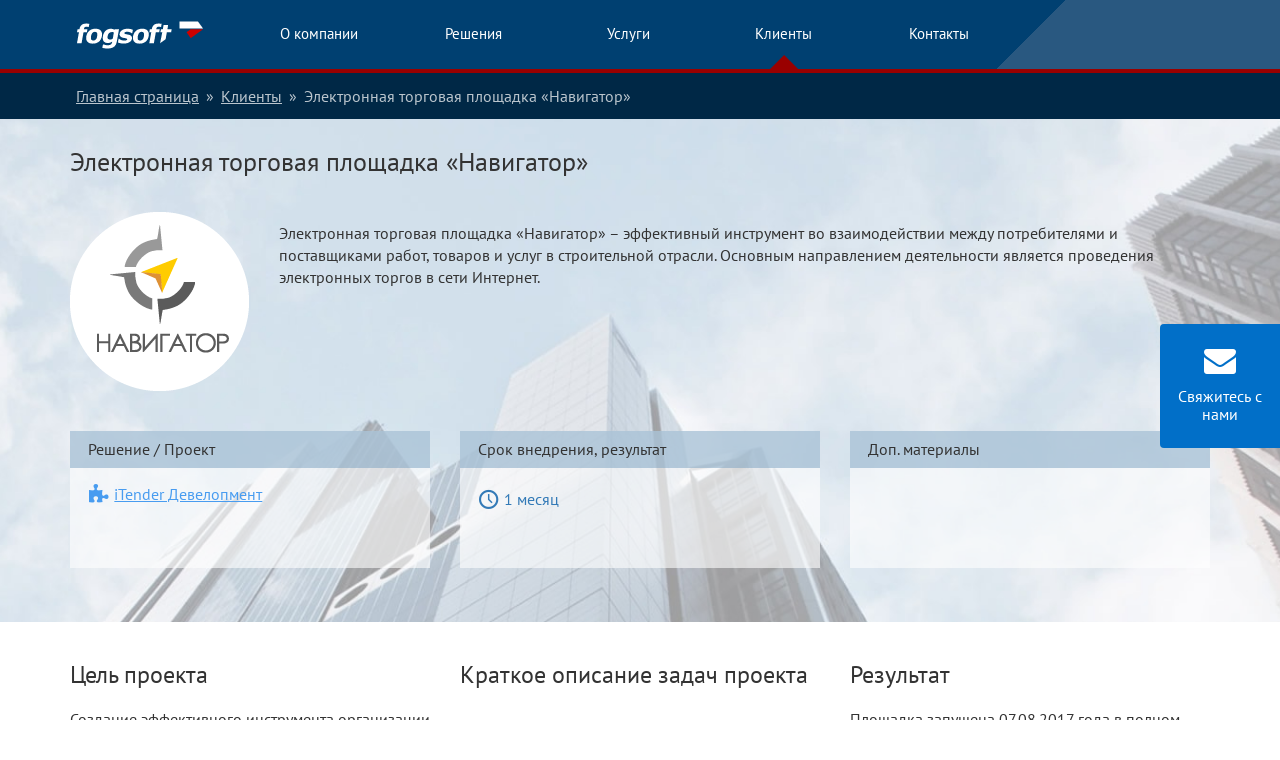

--- FILE ---
content_type: text/html; charset=UTF-8
request_url: https://fogsoft.ru/clients/navigator/
body_size: 26517
content:

<!doctype html>
<html>
<head>
    <meta name="viewport" content="width=device-width, initial-scale=1">
    <!--<title> </title>-->
    <script>(function (w, d, u) {
            w.readyQ = [];
            w.bindReadyQ = [];
            function p(x, y) {
                if (x == "ready") {
                    w.bindReadyQ.push(y);
                } else {
                    w.readyQ.push(x);
                }
            };
            var a = {ready: p, bind: p};
            w.$ = w.jQuery = function (f) {
                if (f === d || f === u) {
                    return a
                } else {
                    p(f)
                }
            }
        })(window, document)</script>

    <meta name='robots' content='index, follow, max-image-preview:large, max-snippet:-1, max-video-preview:-1' />
	<style>img:is([sizes="auto" i], [sizes^="auto," i]) { contain-intrinsic-size: 3000px 1500px }</style>
	
	<!-- This site is optimized with the Yoast SEO plugin v26.3 - https://yoast.com/wordpress/plugins/seo/ -->
	<title>Электронная торговая площадка «Навигатор»</title>
	<meta name="description" content="Электронная торговая площадка «Навигатор» – эффективный инструмент во взаимодействии между потребителями и поставщиками работ, товаров и услуг в строительной отрасли. Основным направлением деятельности является проведения электронных торгов в сети Интернет." />
	<link rel="canonical" href="https://fogsoft.ru/clients/navigator/" />
	<meta property="og:locale" content="ru_RU" />
	<meta property="og:type" content="article" />
	<meta property="og:title" content="Электронная торговая площадка «Навигатор»" />
	<meta property="og:description" content="Электронная торговая площадка «Навигатор» – эффективный инструмент во взаимодействии между потребителями и поставщиками работ, товаров и услуг в строительной отрасли. Основным направлением деятельности является проведения электронных торгов в сети Интернет." />
	<meta property="og:url" content="https://fogsoft.ru/clients/navigator/" />
	<meta property="og:site_name" content="Автоматизация бизнеса, Управление закупками, Электронные торговые площадки" />
	<meta property="article:publisher" content="https://www.facebook.com/fogsoft/" />
	<meta property="article:modified_time" content="2023-12-13T11:00:40+00:00" />
	<meta name="twitter:card" content="summary_large_image" />
	<script type="application/ld+json" class="yoast-schema-graph">{"@context":"https://schema.org","@graph":[{"@type":"WebPage","@id":"https://fogsoft.ru/clients/navigator/","url":"https://fogsoft.ru/clients/navigator/","name":"Электронная торговая площадка «Навигатор»","isPartOf":{"@id":"https://fogsoft.ru/#website"},"datePublished":"2017-09-08T07:07:53+00:00","dateModified":"2023-12-13T11:00:40+00:00","description":"Электронная торговая площадка «Навигатор» – эффективный инструмент во взаимодействии между потребителями и поставщиками работ, товаров и услуг в строительной отрасли. Основным направлением деятельности является проведения электронных торгов в сети Интернет.","breadcrumb":{"@id":"https://fogsoft.ru/clients/navigator/#breadcrumb"},"inLanguage":"ru-RU","potentialAction":[{"@type":"ReadAction","target":["https://fogsoft.ru/clients/navigator/"]}]},{"@type":"BreadcrumbList","@id":"https://fogsoft.ru/clients/navigator/#breadcrumb","itemListElement":[{"@type":"ListItem","position":1,"name":"Главная страница","item":"https://fogsoft.ru/"},{"@type":"ListItem","position":2,"name":"Клиенты","item":"https://fogsoft.ru/clients/"},{"@type":"ListItem","position":3,"name":"Электронная торговая площадка «Навигатор»"}]},{"@type":"WebSite","@id":"https://fogsoft.ru/#website","url":"https://fogsoft.ru/","name":"Автоматизация бизнеса, Управление закупками, Электронные торговые площадки","description":"","publisher":{"@id":"https://fogsoft.ru/#organization"},"potentialAction":[{"@type":"SearchAction","target":{"@type":"EntryPoint","urlTemplate":"https://fogsoft.ru/?s={search_term_string}"},"query-input":{"@type":"PropertyValueSpecification","valueRequired":true,"valueName":"search_term_string"}}],"inLanguage":"ru-RU"},{"@type":"Organization","@id":"https://fogsoft.ru/#organization","name":"Автоматизация бизнеса, Управление закупками, Электронные торговые площадки","url":"https://fogsoft.ru/","logo":{"@type":"ImageObject","inLanguage":"ru-RU","@id":"https://fogsoft.ru/#/schema/logo/image/","url":"https://fogsoft.ru/wp-content/uploads/2016/11/fogsoft.jpg","contentUrl":"https://fogsoft.ru/wp-content/uploads/2016/11/fogsoft.jpg","width":202,"height":70,"caption":"Автоматизация бизнеса, Управление закупками, Электронные торговые площадки"},"image":{"@id":"https://fogsoft.ru/#/schema/logo/image/"},"sameAs":["https://www.facebook.com/fogsoft/"]}]}</script>
	<!-- / Yoast SEO plugin. -->


<link rel='dns-prefetch' href='//ajax.googleapis.com' />
<script type="text/javascript">
/* <![CDATA[ */
window._wpemojiSettings = {"baseUrl":"https:\/\/s.w.org\/images\/core\/emoji\/16.0.1\/72x72\/","ext":".png","svgUrl":"https:\/\/s.w.org\/images\/core\/emoji\/16.0.1\/svg\/","svgExt":".svg","source":{"concatemoji":"https:\/\/fogsoft.ru\/wp-includes\/js\/wp-emoji-release.min.js?ver=c5fe26d73fd3057b0b9a9a9117a86114"}};
/*! This file is auto-generated */
!function(s,n){var o,i,e;function c(e){try{var t={supportTests:e,timestamp:(new Date).valueOf()};sessionStorage.setItem(o,JSON.stringify(t))}catch(e){}}function p(e,t,n){e.clearRect(0,0,e.canvas.width,e.canvas.height),e.fillText(t,0,0);var t=new Uint32Array(e.getImageData(0,0,e.canvas.width,e.canvas.height).data),a=(e.clearRect(0,0,e.canvas.width,e.canvas.height),e.fillText(n,0,0),new Uint32Array(e.getImageData(0,0,e.canvas.width,e.canvas.height).data));return t.every(function(e,t){return e===a[t]})}function u(e,t){e.clearRect(0,0,e.canvas.width,e.canvas.height),e.fillText(t,0,0);for(var n=e.getImageData(16,16,1,1),a=0;a<n.data.length;a++)if(0!==n.data[a])return!1;return!0}function f(e,t,n,a){switch(t){case"flag":return n(e,"\ud83c\udff3\ufe0f\u200d\u26a7\ufe0f","\ud83c\udff3\ufe0f\u200b\u26a7\ufe0f")?!1:!n(e,"\ud83c\udde8\ud83c\uddf6","\ud83c\udde8\u200b\ud83c\uddf6")&&!n(e,"\ud83c\udff4\udb40\udc67\udb40\udc62\udb40\udc65\udb40\udc6e\udb40\udc67\udb40\udc7f","\ud83c\udff4\u200b\udb40\udc67\u200b\udb40\udc62\u200b\udb40\udc65\u200b\udb40\udc6e\u200b\udb40\udc67\u200b\udb40\udc7f");case"emoji":return!a(e,"\ud83e\udedf")}return!1}function g(e,t,n,a){var r="undefined"!=typeof WorkerGlobalScope&&self instanceof WorkerGlobalScope?new OffscreenCanvas(300,150):s.createElement("canvas"),o=r.getContext("2d",{willReadFrequently:!0}),i=(o.textBaseline="top",o.font="600 32px Arial",{});return e.forEach(function(e){i[e]=t(o,e,n,a)}),i}function t(e){var t=s.createElement("script");t.src=e,t.defer=!0,s.head.appendChild(t)}"undefined"!=typeof Promise&&(o="wpEmojiSettingsSupports",i=["flag","emoji"],n.supports={everything:!0,everythingExceptFlag:!0},e=new Promise(function(e){s.addEventListener("DOMContentLoaded",e,{once:!0})}),new Promise(function(t){var n=function(){try{var e=JSON.parse(sessionStorage.getItem(o));if("object"==typeof e&&"number"==typeof e.timestamp&&(new Date).valueOf()<e.timestamp+604800&&"object"==typeof e.supportTests)return e.supportTests}catch(e){}return null}();if(!n){if("undefined"!=typeof Worker&&"undefined"!=typeof OffscreenCanvas&&"undefined"!=typeof URL&&URL.createObjectURL&&"undefined"!=typeof Blob)try{var e="postMessage("+g.toString()+"("+[JSON.stringify(i),f.toString(),p.toString(),u.toString()].join(",")+"));",a=new Blob([e],{type:"text/javascript"}),r=new Worker(URL.createObjectURL(a),{name:"wpTestEmojiSupports"});return void(r.onmessage=function(e){c(n=e.data),r.terminate(),t(n)})}catch(e){}c(n=g(i,f,p,u))}t(n)}).then(function(e){for(var t in e)n.supports[t]=e[t],n.supports.everything=n.supports.everything&&n.supports[t],"flag"!==t&&(n.supports.everythingExceptFlag=n.supports.everythingExceptFlag&&n.supports[t]);n.supports.everythingExceptFlag=n.supports.everythingExceptFlag&&!n.supports.flag,n.DOMReady=!1,n.readyCallback=function(){n.DOMReady=!0}}).then(function(){return e}).then(function(){var e;n.supports.everything||(n.readyCallback(),(e=n.source||{}).concatemoji?t(e.concatemoji):e.wpemoji&&e.twemoji&&(t(e.twemoji),t(e.wpemoji)))}))}((window,document),window._wpemojiSettings);
/* ]]> */
</script>
	<style type="text/css">
	img.wp-smiley,
	img.emoji {
		display: inline !important;
		border: none !important;
		box-shadow: none !important;
		height: 1em !important;
		width: 1em !important;
		margin: 0 0.07em !important;
		vertical-align: -0.1em !important;
		background: none !important;
		padding: 0 !important;
	}
	</style>
	<link rel="https://api.w.org/" href="https://fogsoft.ru/wp-json/" />    <style type="text/css">
        html{font-family:sans-serif;-ms-text-size-adjust:100%;-webkit-text-size-adjust:100%}body{margin:0}article,aside,details,figcaption,figure,footer,header,hgroup,main,menu,nav,section,summary{display:block}audio,canvas,progress,video{display:inline-block;vertical-align:baseline}audio:not([controls]){display:none;height:0}[hidden],template{display:none}a{background-color:transparent}a:active,a:hover{outline:0}abbr[title]{border-bottom:none;text-decoration:underline;-webkit-text-decoration:underline dotted;text-decoration:underline dotted}b,strong{font-weight:700}dfn{font-style:italic}h1{font-size:2em;margin:.67em 0}mark{background:#ff0;color:#000}small{font-size:80%}sub,sup{font-size:75%;line-height:0;position:relative;vertical-align:baseline}sup{top:-.5em}sub{bottom:-.25em}img{border:0}svg:not(:root){overflow:hidden}figure{margin:1em 40px}hr{-webkit-box-sizing:content-box;box-sizing:content-box;height:0}pre{overflow:auto}code,kbd,pre,samp{font-family:monospace,monospace;font-size:1em}button,input,optgroup,select,textarea{color:inherit;font:inherit;margin:0}button{overflow:visible}button,select{text-transform:none}button,html input[type=button],input[type=reset],input[type=submit]{-webkit-appearance:button;cursor:pointer}button[disabled],html input[disabled]{cursor:default}button::-moz-focus-inner,input::-moz-focus-inner{border:0;padding:0}input{line-height:normal}input[type=checkbox],input[type=radio]{-webkit-box-sizing:border-box;box-sizing:border-box;padding:0}input[type=number]::-webkit-inner-spin-button,input[type=number]::-webkit-outer-spin-button{height:auto}input[type=search]{-webkit-appearance:textfield;-webkit-box-sizing:content-box;box-sizing:content-box}input[type=search]::-webkit-search-cancel-button,input[type=search]::-webkit-search-decoration{-webkit-appearance:none}fieldset{border:1px solid silver;margin:0 2px;padding:.35em .625em .75em}legend{border:0;padding:0}textarea{overflow:auto}optgroup{font-weight:700}table{border-collapse:collapse;border-spacing:0}td,th{padding:0}.container{padding-right:15px;padding-left:15px;margin-right:auto;margin-left:auto}@media (min-width:768px){.container{width:750px}}@media (min-width:992px){.container{width:970px}}@media (min-width:1200px){.container{width:1170px}}.container-fluid{padding-right:15px;padding-left:15px;margin-right:auto;margin-left:auto}.row{margin-right:-15px;margin-left:-15px}.row-no-gutters{margin-right:0;margin-left:0}.row-no-gutters [class*=col-]{padding-right:0;padding-left:0}.col-lg-1,.col-lg-2,.col-lg-3,.col-lg-4,.col-lg-5,.col-lg-6,.col-lg-7,.col-lg-8,.col-lg-9,.col-lg-10,.col-lg-11,.col-lg-12,.col-md-1,.col-md-2,.col-md-3,.col-md-4,.col-md-5,.col-md-6,.col-md-7,.col-md-8,.col-md-9,.col-md-10,.col-md-11,.col-md-12,.col-sm-1,.col-sm-2,.col-sm-3,.col-sm-4,.col-sm-5,.col-sm-6,.col-sm-7,.col-sm-8,.col-sm-9,.col-sm-10,.col-sm-11,.col-sm-12,.col-xs-1,.col-xs-2,.col-xs-3,.col-xs-4,.col-xs-5,.col-xs-6,.col-xs-7,.col-xs-8,.col-xs-9,.col-xs-10,.col-xs-11,.col-xs-12{position:relative;min-height:1px;padding-right:15px;padding-left:15px}.col-xs-1,.col-xs-2,.col-xs-3,.col-xs-4,.col-xs-5,.col-xs-6,.col-xs-7,.col-xs-8,.col-xs-9,.col-xs-10,.col-xs-11,.col-xs-12{float:left}.col-xs-12{width:100%}.col-xs-11{width:91.66666667%}.col-xs-10{width:83.33333333%}.col-xs-9{width:75%}.col-xs-8{width:66.66666667%}.col-xs-7{width:58.33333333%}.col-xs-6{width:50%}.col-xs-5{width:41.66666667%}.col-xs-4{width:33.33333333%}.col-xs-3{width:25%}.col-xs-2{width:16.66666667%}.col-xs-1{width:8.33333333%}.col-xs-pull-12{right:100%}.col-xs-pull-11{right:91.66666667%}.col-xs-pull-10{right:83.33333333%}.col-xs-pull-9{right:75%}.col-xs-pull-8{right:66.66666667%}.col-xs-pull-7{right:58.33333333%}.col-xs-pull-6{right:50%}.col-xs-pull-5{right:41.66666667%}.col-xs-pull-4{right:33.33333333%}.col-xs-pull-3{right:25%}.col-xs-pull-2{right:16.66666667%}.col-xs-pull-1{right:8.33333333%}.col-xs-pull-0{right:auto}.col-xs-push-12{left:100%}.col-xs-push-11{left:91.66666667%}.col-xs-push-10{left:83.33333333%}.col-xs-push-9{left:75%}.col-xs-push-8{left:66.66666667%}.col-xs-push-7{left:58.33333333%}.col-xs-push-6{left:50%}.col-xs-push-5{left:41.66666667%}.col-xs-push-4{left:33.33333333%}.col-xs-push-3{left:25%}.col-xs-push-2{left:16.66666667%}.col-xs-push-1{left:8.33333333%}.col-xs-push-0{left:auto}.col-xs-offset-12{margin-left:100%}.col-xs-offset-11{margin-left:91.66666667%}.col-xs-offset-10{margin-left:83.33333333%}.col-xs-offset-9{margin-left:75%}.col-xs-offset-8{margin-left:66.66666667%}.col-xs-offset-7{margin-left:58.33333333%}.col-xs-offset-6{margin-left:50%}.col-xs-offset-5{margin-left:41.66666667%}.col-xs-offset-4{margin-left:33.33333333%}.col-xs-offset-3{margin-left:25%}.col-xs-offset-2{margin-left:16.66666667%}.col-xs-offset-1{margin-left:8.33333333%}.col-xs-offset-0{margin-left:0}@media (min-width:768px){.col-sm-1,.col-sm-2,.col-sm-3,.col-sm-4,.col-sm-5,.col-sm-6,.col-sm-7,.col-sm-8,.col-sm-9,.col-sm-10,.col-sm-11,.col-sm-12{float:left}.col-sm-12{width:100%}.col-sm-11{width:91.66666667%}.col-sm-10{width:83.33333333%}.col-sm-9{width:75%}.col-sm-8{width:66.66666667%}.col-sm-7{width:58.33333333%}.col-sm-6{width:50%}.col-sm-5{width:41.66666667%}.col-sm-4{width:33.33333333%}.col-sm-3{width:25%}.col-sm-2{width:16.66666667%}.col-sm-1{width:8.33333333%}.col-sm-pull-12{right:100%}.col-sm-pull-11{right:91.66666667%}.col-sm-pull-10{right:83.33333333%}.col-sm-pull-9{right:75%}.col-sm-pull-8{right:66.66666667%}.col-sm-pull-7{right:58.33333333%}.col-sm-pull-6{right:50%}.col-sm-pull-5{right:41.66666667%}.col-sm-pull-4{right:33.33333333%}.col-sm-pull-3{right:25%}.col-sm-pull-2{right:16.66666667%}.col-sm-pull-1{right:8.33333333%}.col-sm-pull-0{right:auto}.col-sm-push-12{left:100%}.col-sm-push-11{left:91.66666667%}.col-sm-push-10{left:83.33333333%}.col-sm-push-9{left:75%}.col-sm-push-8{left:66.66666667%}.col-sm-push-7{left:58.33333333%}.col-sm-push-6{left:50%}.col-sm-push-5{left:41.66666667%}.col-sm-push-4{left:33.33333333%}.col-sm-push-3{left:25%}.col-sm-push-2{left:16.66666667%}.col-sm-push-1{left:8.33333333%}.col-sm-push-0{left:auto}.col-sm-offset-12{margin-left:100%}.col-sm-offset-11{margin-left:91.66666667%}.col-sm-offset-10{margin-left:83.33333333%}.col-sm-offset-9{margin-left:75%}.col-sm-offset-8{margin-left:66.66666667%}.col-sm-offset-7{margin-left:58.33333333%}.col-sm-offset-6{margin-left:50%}.col-sm-offset-5{margin-left:41.66666667%}.col-sm-offset-4{margin-left:33.33333333%}.col-sm-offset-3{margin-left:25%}.col-sm-offset-2{margin-left:16.66666667%}.col-sm-offset-1{margin-left:8.33333333%}.col-sm-offset-0{margin-left:0}}@media (min-width:992px){.col-md-1,.col-md-2,.col-md-3,.col-md-4,.col-md-5,.col-md-6,.col-md-7,.col-md-8,.col-md-9,.col-md-10,.col-md-11,.col-md-12{float:left}.col-md-12{width:100%}.col-md-11{width:91.66666667%}.col-md-10{width:83.33333333%}.col-md-9{width:75%}.col-md-8{width:66.66666667%}.col-md-7{width:58.33333333%}.col-md-6{width:50%}.col-md-5{width:41.66666667%}.col-md-4{width:33.33333333%}.col-md-3{width:25%}.col-md-2{width:16.66666667%}.col-md-1{width:8.33333333%}.col-md-pull-12{right:100%}.col-md-pull-11{right:91.66666667%}.col-md-pull-10{right:83.33333333%}.col-md-pull-9{right:75%}.col-md-pull-8{right:66.66666667%}.col-md-pull-7{right:58.33333333%}.col-md-pull-6{right:50%}.col-md-pull-5{right:41.66666667%}.col-md-pull-4{right:33.33333333%}.col-md-pull-3{right:25%}.col-md-pull-2{right:16.66666667%}.col-md-pull-1{right:8.33333333%}.col-md-pull-0{right:auto}.col-md-push-12{left:100%}.col-md-push-11{left:91.66666667%}.col-md-push-10{left:83.33333333%}.col-md-push-9{left:75%}.col-md-push-8{left:66.66666667%}.col-md-push-7{left:58.33333333%}.col-md-push-6{left:50%}.col-md-push-5{left:41.66666667%}.col-md-push-4{left:33.33333333%}.col-md-push-3{left:25%}.col-md-push-2{left:16.66666667%}.col-md-push-1{left:8.33333333%}.col-md-push-0{left:auto}.col-md-offset-12{margin-left:100%}.col-md-offset-11{margin-left:91.66666667%}.col-md-offset-10{margin-left:83.33333333%}.col-md-offset-9{margin-left:75%}.col-md-offset-8{margin-left:66.66666667%}.col-md-offset-7{margin-left:58.33333333%}.col-md-offset-6{margin-left:50%}.col-md-offset-5{margin-left:41.66666667%}.col-md-offset-4{margin-left:33.33333333%}.col-md-offset-3{margin-left:25%}.col-md-offset-2{margin-left:16.66666667%}.col-md-offset-1{margin-left:8.33333333%}.col-md-offset-0{margin-left:0}}@media (min-width:1200px){.col-lg-1,.col-lg-2,.col-lg-3,.col-lg-4,.col-lg-5,.col-lg-6,.col-lg-7,.col-lg-8,.col-lg-9,.col-lg-10,.col-lg-11,.col-lg-12{float:left}.col-lg-12{width:100%}.col-lg-11{width:91.66666667%}.col-lg-10{width:83.33333333%}.col-lg-9{width:75%}.col-lg-8{width:66.66666667%}.col-lg-7{width:58.33333333%}.col-lg-6{width:50%}.col-lg-5{width:41.66666667%}.col-lg-4{width:33.33333333%}.col-lg-3{width:25%}.col-lg-2{width:16.66666667%}.col-lg-1{width:8.33333333%}.col-lg-pull-12{right:100%}.col-lg-pull-11{right:91.66666667%}.col-lg-pull-10{right:83.33333333%}.col-lg-pull-9{right:75%}.col-lg-pull-8{right:66.66666667%}.col-lg-pull-7{right:58.33333333%}.col-lg-pull-6{right:50%}.col-lg-pull-5{right:41.66666667%}.col-lg-pull-4{right:33.33333333%}.col-lg-pull-3{right:25%}.col-lg-pull-2{right:16.66666667%}.col-lg-pull-1{right:8.33333333%}.col-lg-pull-0{right:auto}.col-lg-push-12{left:100%}.col-lg-push-11{left:91.66666667%}.col-lg-push-10{left:83.33333333%}.col-lg-push-9{left:75%}.col-lg-push-8{left:66.66666667%}.col-lg-push-7{left:58.33333333%}.col-lg-push-6{left:50%}.col-lg-push-5{left:41.66666667%}.col-lg-push-4{left:33.33333333%}.col-lg-push-3{left:25%}.col-lg-push-2{left:16.66666667%}.col-lg-push-1{left:8.33333333%}.col-lg-push-0{left:auto}.col-lg-offset-12{margin-left:100%}.col-lg-offset-11{margin-left:91.66666667%}.col-lg-offset-10{margin-left:83.33333333%}.col-lg-offset-9{margin-left:75%}.col-lg-offset-8{margin-left:66.66666667%}.col-lg-offset-7{margin-left:58.33333333%}.col-lg-offset-6{margin-left:50%}.col-lg-offset-5{margin-left:41.66666667%}.col-lg-offset-4{margin-left:33.33333333%}.col-lg-offset-3{margin-left:25%}.col-lg-offset-2{margin-left:16.66666667%}.col-lg-offset-1{margin-left:8.33333333%}.col-lg-offset-0{margin-left:0}}.fade{opacity:0;-webkit-transition:opacity .15s linear;transition:opacity .15s linear}.fade.in{opacity:1}.collapse{display:none}.collapse.in{display:block}tr.collapse.in{display:table-row}tbody.collapse.in{display:table-row-group}.collapsing{position:relative;height:0;overflow:hidden;-webkit-transition-property:height,visibility;transition-property:height,visibility;-webkit-transition-duration:.35s;transition-duration:.35s;-webkit-transition-timing-function:ease;transition-timing-function:ease}.caret{display:inline-block;width:0;height:0;margin-left:2px;vertical-align:middle;border-top:4px dashed;border-top:4px solid\9;border-right:4px solid transparent;border-left:4px solid transparent}.dropdown,.dropup{position:relative}.dropdown-toggle:focus{outline:0}.dropdown-menu{position:absolute;top:100%;left:0;z-index:1000;display:none;float:left;min-width:160px;padding:5px 0;margin:2px 0 0;font-size:14px;text-align:left;list-style:none;background-color:#fff;background-clip:padding-box;border:1px solid #ccc;border:1px solid rgba(0,0,0,.15);border-radius:4px;-webkit-box-shadow:0 6px 12px rgba(0,0,0,.175);box-shadow:0 6px 12px rgba(0,0,0,.175)}.dropdown-menu.pull-right{right:0;left:auto}.dropdown-menu .divider{height:1px;margin:9px 0;overflow:hidden;background-color:#e5e5e5}.dropdown-menu>li>a{display:block;padding:3px 20px;clear:both;font-weight:400;line-height:1.42857143;color:#333;white-space:nowrap}.dropdown-menu>li>a:focus,.dropdown-menu>li>a:hover{color:#262626;text-decoration:none;background-color:#f5f5f5}.dropdown-menu>.active>a,.dropdown-menu>.active>a:focus,.dropdown-menu>.active>a:hover{color:#fff;text-decoration:none;background-color:#337ab7;outline:0}.dropdown-menu>.disabled>a,.dropdown-menu>.disabled>a:focus,.dropdown-menu>.disabled>a:hover{color:#777}.dropdown-menu>.disabled>a:focus,.dropdown-menu>.disabled>a:hover{text-decoration:none;cursor:not-allowed;background-color:transparent;background-image:none;filter:progid:DXImageTransform.Microsoft.gradient(enabled = false)}.open>.dropdown-menu{display:block}.open>a{outline:0}.dropdown-menu-right{right:0;left:auto}.dropdown-menu-left{right:auto;left:0}.dropdown-header{display:block;padding:3px 20px;font-size:12px;line-height:1.42857143;color:#777;white-space:nowrap}.dropdown-backdrop{position:fixed;top:0;right:0;bottom:0;left:0;z-index:990}.pull-right>.dropdown-menu{right:0;left:auto}.dropup .caret,.navbar-fixed-bottom .dropdown .caret{content:"";border-top:0;border-bottom:4px dashed;border-bottom:4px solid\9}.dropup .dropdown-menu,.navbar-fixed-bottom .dropdown .dropdown-menu{top:auto;bottom:100%;margin-bottom:2px}@media (min-width:992px){.navbar-right .dropdown-menu{right:0;left:auto}.navbar-right .dropdown-menu-left{right:auto;left:0}}.clearfix:after,.clearfix:before,.container-fluid:after,.container-fluid:before,.container:after,.container:before,.row:after,.row:before{display:table;content:" "}.clearfix:after,.container-fluid:after,.container:after,.row:after{clear:both}.center-block{display:block;margin-right:auto;margin-left:auto}.pull-right{float:right!important}.pull-left{float:left!important}.hide{display:none!important}.show{display:block!important}.invisible{visibility:hidden}.text-hide{font:0/0 a;color:transparent;text-shadow:none;background-color:transparent;border:0}.hidden{display:none!important}.affix{position:fixed}.navbar .navbar-collapse.menu-wrapper .nav-justified>li .icon-trigger:before{content:"\E809"}.overlay{background:rgba(0,0,0,.7);display:none;position:fixed;left:0;right:0;top:0;bottom:0;z-index:10}.js-overlay-active{display:block}.js-no-scroll{position:fixed;height:100%;width:100%}.menu-hover-triangle{bottom:0;margin:0 auto;content:" ";border:14px solid transparent;border-bottom-color:#900;position:absolute;display:block;width:27px;height:14px;left:0;right:0}@media (max-width:991px){.menu-hover-triangle{display:none}}.navbar-fixed .navbar-inverse .navbar-toggle{border:none;float:left;margin:0 15px;padding:0;-webkit-transition:all .2s;transition:all .2s;width:32px;height:32px;opacity:1}.navbar-fixed .navbar-inverse .navbar-toggle:hover{background:none}@media (max-width:991px){.navbar-fixed .navbar-inverse .navbar-toggle{margin-top:25px}}.navbar-fixed .navbar-inverse .navbar-toggle .icon-bar{display:block;position:absolute;width:100%;height:2px;border-radius:1px;left:0;margin:0;-webkit-transform-origin:left center;transform-origin:left center;-webkit-transition:.25s ease-in-out;transition:.25s ease-in-out}.navbar-fixed .navbar-inverse .navbar-toggle .icon-bar:first-child{top:0}.navbar-fixed .navbar-inverse .navbar-toggle .icon-bar:nth-child(2){top:8px}.navbar-fixed .navbar-inverse .navbar-toggle .icon-bar:nth-child(3){top:16px}.navbar-fixed .navbar-inverse .navbar-toggle.js-is-open .icon-bar:first-child{-webkit-transform:rotate(45deg);transform:rotate(45deg);left:10px}.navbar-fixed .navbar-inverse .navbar-toggle.js-is-open .icon-bar:nth-child(2){width:0;opacity:0}.navbar-fixed .navbar-inverse .navbar-toggle.js-is-open .icon-bar:nth-child(3){-webkit-transform:rotate(-45deg);transform:rotate(-45deg);top:23px;left:9px}.en-version{display:inline-block}@media (max-width:991px){.en-version{float:right;position:relative;z-index:2}}.en-version:hover .menu-en{display:block;margin:4px 0 0;padding:0;border:none;background:#002846;min-width:auto}.en-version:hover .menu-en li.active a{background:#004271}.en-version:hover .menu-en a{color:#fff;padding:10px 20px;line-height:21px;display:block}.en-version:hover .menu-en a:hover{background:#900}.en-version:hover .menu-hover-triangle{display:block;right:auto;left:auto;margin-left:25px}.en-version .btn-en{vertical-align:middle;height:69px;display:table-cell;margin:0 25px;padding:0;background:none;border:none}.en-version .btn-en>img{width:25px}.en-version .menu-en,.en-version .menu-hover-triangle{display:none}.navbar.navbar-fixed-top{margin:0;border-bottom:4px solid #900;background-color:#004071;background:linear-gradient(135deg,#004071 72%,#295880 0);height:73px}@media (max-width:1600px) and (min-width:1200px){.navbar.navbar-fixed-top{background:linear-gradient(135deg,#004071 79%,#295880 0)}}@media (max-width:1199px) and (min-width:1100px){.navbar.navbar-fixed-top{background:linear-gradient(135deg,#004071 81%,#295880 0)}}@media (max-width:1099px) and (min-width:992px){.navbar.navbar-fixed-top{background:linear-gradient(135deg,#004071 84%,#295880 0)}}@media (max-width:991px){.navbar.navbar-fixed-top{background:#004071}}.navbar-header.logo-wrapper{width:15%}@media (max-width:991px){.navbar-header.logo-wrapper{position:relative;z-index:1;width:auto}}.navbar-header.logo-wrapper .navbar-brand{padding:20px 5px}@media (max-width:991px){.navbar-header.logo-wrapper .navbar-brand{padding-left:15px;padding-right:15px}}@media (min-width:768px){.navbar>.container .logo-wrapper .navbar-brand{margin:0}}.navbar .navbar-collapse.menu-wrapper{width:75%;float:left}@media (max-width:991px){.navbar .navbar-collapse.menu-wrapper{max-height:100%;max-width:480px;height:100vh;width:100%;background-color:#002846;padding:0 0 73px;border:none;position:fixed;left:0;margin:0;-webkit-transition:all .2s ease-in-out;transition:all .2s ease-in-out}}.navbar .navbar-collapse.menu-wrapper .nav-justified{display:table;table-layout:fixed;padding-right:80px}@media (max-width:1199px) and (min-width:768px){.navbar .navbar-collapse.menu-wrapper .nav-justified{padding-right:5px}}@media (max-width:991px){.navbar .navbar-collapse.menu-wrapper .nav-justified{margin:0}}.navbar .navbar-collapse.menu-wrapper .nav-justified li.open>.dropdown-menu{display:none}.navbar .navbar-collapse.menu-wrapper .nav-justified>li{float:none;text-align:center;vertical-align:middle;height:69px;width:20%}.navbar .navbar-collapse.menu-wrapper .nav-justified>li.open>.btn-width .btn-arrow,.navbar .navbar-collapse.menu-wrapper .nav-justified>li.open>.dropdown-menu li.open>.btn-width .btn-arrow{-webkit-transform:rotate(180deg);transform:rotate(180deg)}.navbar .navbar-collapse.menu-wrapper .nav-justified>li .btn-width{width:100%;position:absolute;top:0;left:0}@media (min-width:992px){.navbar .navbar-collapse.menu-wrapper .nav-justified>li .btn-width{display:none}}.navbar .navbar-collapse.menu-wrapper .nav-justified>li .btn-arrow{background:none;border:none;cursor:pointer;color:#fff;font-size:22px;line-height:normal;-webkit-transition:all .2s;transition:all .2s;float:right;padding:11px 16px}@media (min-width:992px){.navbar .navbar-collapse.menu-wrapper .nav-justified>li .btn-arrow{display:none}}@media (max-width:991px){.navbar .navbar-collapse.menu-wrapper .nav-justified>li{height:auto;width:auto;display:block}.navbar .navbar-collapse.menu-wrapper .nav-justified>li:hover{background-color:#004f88}}@media (min-width:992px){.navbar .navbar-collapse.menu-wrapper .nav-justified>.dropdown{position:static}.navbar .navbar-collapse.menu-wrapper .nav-justified>.dropdown:hover{position:relative}.navbar .navbar-collapse.menu-wrapper .nav-justified .dropdown:hover>.dropdown-menu{display:block;background-color:#002846;position:absolute;top:69px;border:0;border-top:4px solid transparent;padding:0}.navbar .navbar-collapse.menu-wrapper .nav-justified .dropdown:hover>.dropdown-menu:hover .dropdown-menu{left:100%;top:-6px;background-color:#004271}.navbar .navbar-collapse.menu-wrapper .nav-justified .dropdown:hover>.dropdown-menu:hover .dropdown-menu li.active>a{background-color:#004f88}.navbar .navbar-collapse.menu-wrapper .nav-justified .dropdown:hover>.dropdown-menu:hover .dropdown-menu li>a:focus,.navbar .navbar-collapse.menu-wrapper .nav-justified .dropdown:hover>.dropdown-menu:hover .dropdown-menu li>a:hover{background-color:#900}.navbar .navbar-collapse.menu-wrapper .nav-justified .dropdown:hover>.dropdown-menu li>a{padding:10px 15px;color:#fff;line-height:21px}.navbar .navbar-collapse.menu-wrapper .nav-justified .dropdown:hover>.dropdown-menu>li.current-menu-ancestor,.navbar .navbar-collapse.menu-wrapper .nav-justified .dropdown:hover>.dropdown-menu>li.current-menu-parent,.navbar .navbar-collapse.menu-wrapper .nav-justified .dropdown:hover>.dropdown-menu li.active>a,.navbar .navbar-collapse.menu-wrapper .nav-justified .dropdown:hover>.dropdown-menu li:focus>a,.navbar .navbar-collapse.menu-wrapper .nav-justified .dropdown:hover>.dropdown-menu li:hover>a{background-color:#004271}.navbar .navbar-collapse.menu-wrapper .nav-justified .dropdown:hover>.dropdown-menu li>a:focus,.navbar .navbar-collapse.menu-wrapper .nav-justified .dropdown:hover>.dropdown-menu li>a:hover{background-color:#900}}@media (max-width:991px){.navbar .navbar-collapse.menu-wrapper .nav-justified{display:block;padding-right:0;width:100%}.navbar .navbar-collapse.menu-wrapper .nav-justified .dropdown.open>.dropdown-menu{background-color:#004271;text-align:center;padding:0;border:0;display:block;width:100%}.navbar .navbar-collapse.menu-wrapper .nav-justified .dropdown.open>.dropdown-menu a{padding-left:25px}.navbar .navbar-collapse.menu-wrapper .nav-justified .dropdown.open>.dropdown-menu>li.current-menu-ancestor>a,.navbar .navbar-collapse.menu-wrapper .nav-justified .dropdown.open>.dropdown-menu>li.current-menu-parent>a,.navbar .navbar-collapse.menu-wrapper .nav-justified .dropdown.open>.dropdown-menu a:hover,.navbar .navbar-collapse.menu-wrapper .nav-justified .dropdown.open>.dropdown-menu li.active a{font-weight:700}.navbar .navbar-collapse.menu-wrapper .nav-justified .dropdown.open>.dropdown-menu:hover .dropdown-menu{background-color:#0b78cd}.navbar .navbar-collapse.menu-wrapper .nav-justified .dropdown.open>.dropdown-menu .dropdown.open>a{background-color:#2b6d9d}.navbar .navbar-collapse.menu-wrapper .nav-justified .dropdown.open>.dropdown-menu .dropdown.open>.dropdown-menu{display:block;width:100%;background-color:#004f88}.navbar .navbar-collapse.menu-wrapper .nav-justified .dropdown.open>.dropdown-menu .dropdown.open>.dropdown-menu a{padding-left:35px}.navbar .navbar-collapse.menu-wrapper .nav-justified a:hover,.navbar .navbar-collapse.menu-wrapper .nav-justified li.open>a{background-color:#004f88}}.navbar .navbar-collapse.menu-wrapper .nav-justified>li.current-menu-ancestor,.navbar .navbar-collapse.menu-wrapper .nav-justified>li.current-menu-parent{position:relative}@media (max-width:991px){.navbar .navbar-collapse.menu-wrapper .nav-justified>li.current-menu-ancestor>a,.navbar .navbar-collapse.menu-wrapper .nav-justified>li.current-menu-parent>a{font-weight:700}}.navbar .navbar-collapse.menu-wrapper .nav-justified>li.current-menu-ancestor:after,.navbar .navbar-collapse.menu-wrapper .nav-justified>li.current-menu-parent:after{bottom:0;margin:0 auto;content:" ";border:14px solid transparent;border-bottom-color:#900;position:absolute;display:block;width:27px;height:14px;left:0;right:0}@media (max-width:991px){.navbar .navbar-collapse.menu-wrapper .nav-justified>li.current-menu-ancestor:after,.navbar .navbar-collapse.menu-wrapper .nav-justified>li.current-menu-parent:after{display:none}}.navbar .navbar-collapse.menu-wrapper .nav-justified a{font-size:14px;padding:0;margin:0}@media (max-width:991px){.navbar .navbar-collapse.menu-wrapper .nav-justified a{font-size:15px;color:#fff;text-align:left;padding:15px 0 15px 15px;width:100%;display:inline-block;white-space:normal}}.navbar .navbar-collapse.menu-wrapper .nav-justified>.menu-item>a{font-size:15px;font-weight:400}.navbar .navbar-collapse.menu-wrapper .nav-justified:hover>li.current-menu-ancestor:after,.navbar .navbar-collapse.menu-wrapper .nav-justified:hover>li.current-menu-parent:after{display:none}.navbar .navbar-collapse.menu-wrapper .nav-justified:hover>li.menu-item:hover .menu-triangle{bottom:0;margin:0 auto;content:" ";border:14px solid transparent;border-bottom-color:#900;position:absolute;display:block;width:27px;height:14px;left:0;right:0}@media (max-width:991px){.navbar .navbar-collapse.menu-wrapper .nav-justified:hover>li.menu-item:hover .menu-triangle{display:none}}.breadcrumbs{margin:12px 0;color:#bac5cd}.breadcrumbs span{padding:0 3px}.breadcrumbs a{color:#bac5cd;text-decoration:underline}.breadcrumbs a:focus,.breadcrumbs a:hover{color:#bac5cd}@media (max-width:767px){.breadcrumbs{margin-top:10px}}.dropdown-menu{border-radius:0;border-bottom:4px solid #d73838}body{font-family:PT Sans,sans-serif}body.admin-bar nav.navbar{margin-top:32px}.grecaptcha-badge{visibility:hidden}.error404{display:block;font-size:14px;font-weight:inherit;color:inherit;line-height:inherit;letter-spacing:inherit}.btn-lg>i{margin-left:5px}.section{margin-top:25px}.navbar.navbar-fixed-top{-webkit-box-shadow:none;box-shadow:none}.divider{clear:both}.page-section{margin:20px 0}.gray-bg{background-color:#f4f4f4}.align-center-image{display:block;margin:0 auto}.general-style-text{color:#000;font-size:15px}.black-color-text{color:#000}.white-color-text{color:#fff}table{text-align:left}.table-bordered>tbody>tr>th,.table-condensed>tbody>tr>td{padding:15px}.table-bordered>tbody>tr>th{text-align:center}th{text-align:left;font-size:18px}td{padding:30px}.style-list{padding-left:30px}.style-list li{padding:6px 0 9px}@media (max-width:767px){.style-list{margin-top:0}}.check{margin-left:40px}@media (max-width:767px){.check{margin-left:0}}.check li{list-style-type:none;border:none;padding:5px 0}.check li .check-grey-style{color:#95a9b9;position:absolute}.check li p{padding:10px 0 10px 40px;margin:0}.link-read-more{display:inline-block;margin-top:20px;text-decoration:underline;font-size:16px;font-family:RobotoCondensed,sans-serif}.link-read-more:hover{text-decoration:none}.link-read-more .arrow-circle-link{font-size:14px;padding-left:5px}@media (max-width:991px){.link-read-more{margin-top:0;margin-bottom:40px}}.arrow-read-more{font-size:22px;margin-left:13px}.blue-plus-style{margin-left:30px;padding-right:40px;padding-bottom:30px}@media (max-width:767px){.blue-plus-style{margin-left:0}}.blue-plus-style li{list-style:none;padding-bottom:5px}.blue-plus-style li p{padding-left:30px;padding-top:5px;position:relative}.blue-plus-style li p:before{content:"+";color:#1e5fab;font-size:24px;font-weight:700;position:absolute;left:0;top:0}#back_to_top{color:#cdcdcd;height:auto;bottom:65px;right:45px;margin:0;z-index:10000;-webkit-transition:all .3s ease 0s;transition:all .3s ease 0s;position:fixed;display:none}@media (max-width:1200px){#back_to_top{right:15px}}@media (max-width:767px){#back_to_top{bottom:5px;right:5px}}#back_to_top span{width:52px;height:52px;line-height:52px;text-decoration:none;border-radius:52px;-webkit-transition:all .2s ease 0s;-moz-transition:all .2s ease 0s;-o-transition:all .2s ease 0s;border:2px solid #e8e8e8;background:0 0}@media (max-width:767px){#back_to_top span{width:45px;height:45px;line-height:45px}}#back_to_top span i{font-size:22px;color:#b0b0b0;line-height:52px;vertical-align:top;-webkit-transition:color .2s ease 0s;margin-left:13px}@media (max-width:767px){#back_to_top span i{line-height:42px;margin-left:10px}}#back_to_top:hover span{background-color:#e8e8e8}.navbar-fixed .navbar-inverse .navbar-toggle{background:none}@media (min-width:992px){.navbar-fixed .navbar-inverse .navbar-toggle{display:none}}*,:after,:before{-webkit-box-sizing:border-box;box-sizing:border-box}.itender.itender-solutions-bg{background-size:cover;padding:20px 0}@media (min-width:1200px){.itender-solutions-bg{height:593px}}@media (min-height:768px) and (max-width:1199px){.itender-solutions-bg{height:1043px}}@media (max-width:767px){.itender-solutions-bg{height:auto;background-size:cover}}.owl-carousel .owl-stage,img{max-width:100%}.navbar-fixed{padding-top:0}.hidden-first-screen{opacity:0}.camera_caption{display:none}#contact-module .popup{-webkit-transform:translateX(100%);transform:translateX(100%)}#contact-module{display:none}#breadcrumbs-block{background:#002846}/*
Theme Name:     FogSoft Theme
Theme URI:      http: //fogsoft.ru
Description:    FogSoft Theme
Author:         fogsoft
Version:        0.0.1
*/
/* global styles */

/* верхнее меню */
/* стиль для ссылок при выводе статей по темам (по тегам): */
/*
a {
  display: block;
  line-height: 18px;
  margin: 10px 0px;
}
*/
/*h2
{
  line-height: 36px;
}
.navbar.navbar-fixed-top {
  box-shadow: none;
}
h2 {color: #00345b;}
div.divider {clear: both;}
h2.collapse-text
{
 font-size: 28px; 
}

.big {font-size: 20px;}
.superbig {font-size: 30px;}
.blue {color:#0b78cd;}
.red {color:#CC0001;}
.highlighted {text-decoration: underline;}
*/        .h1, .h2, .h3, .h4, .h5, .h6, h1, h2, h3, h4, h5, h6, a, p {
            opacity: 0;
        }

        body {
            color: transparent;
        }
    </style>

	<link rel="stylesheet" preload="true" href="https://fogsoft.ru/wp-content/themes/fogsoft_theme/static/main.css" />

    <!-- Yandex.Metrika counter -->
    <script type="text/javascript" >
        window.addEventListener('load', () => {
            (function(m,e,t,r,i,k,a){m[i]=m[i]||function(){(m[i].a=m[i].a||[]).push(arguments)};
                m[i].l=1*new Date();k=e.createElement(t),a=e.getElementsByTagName(t)[0],k.async=1,k.src=r,a.parentNode.insertBefore(k,a)})
            (window, document, "script", "https://mc.yandex.ru/metrika/tag.js", "ym");
    
            ym(224309, "init", {
                clickmap:true,
                trackLinks:true,
                accurateTrackBounce:true,
                webvisor:true
            });
        });
    </script>
    <noscript><div><img src="https://mc.yandex.ru/watch/224309" style="position:absolute; left:-9999px;" alt="" /></div></noscript>
    <!-- /Yandex.Metrika counter -->

</head>

<body class="wp-singular fogsoft_clients-template-default single single-fogsoft_clients postid-2915 wp-theme-fogsoft_theme navbar-fixed" >

<div class="overlay"></div>

<nav class="navbar navbar-inverse navbar-fixed-top" role="banner">
    <div class="container">

        <!-- <div class="en-version dropdown">
            <button class="btn-en dropdown-toggle">
                <img src="/wp-content/themes/fogsoft_theme/static/earth.svg" alt="Автоматизация бизнеса, Управление закупками, Электронные торговые площадки">
            </button>
            <div class="menu-hover-triangle"></div>
            <ul class="menu-en dropdown-menu">
                <li class="menu-item active"><a href="/">Русский</a></li>
                <li class="menu-item"><a href="http://fogsoft.com">English</a></li>
            </ul>
        </div> -->

        <div class="navbar-header logo-wrapper">
            <button class="navbar-toggle collapsed" type="button" data-toggle="collapse"
                    data-target="#menu-navbar-collapse">
                <span class="icon-bar"></span>
                <span class="icon-bar"></span>
                <span class="icon-bar"></span>
                <span class="sr-only">Показать меню</span>
            </button>
            <a href="https://fogsoft.ru/" class="navbar-brand">            <img width="130" height="30" src="/wp-content/themes/fogsoft_theme/static/logo.svg" alt="Автоматизация бизнеса, Управление закупками, Электронные торговые площадки"
                 class="logo"/>
            </a>        </div>

        <div class="collapse navbar-collapse menu-wrapper" id="menu-navbar-collapse">
            <ul id="menu-fogsoft-topmenu" class="nav navbar-nav nav-justified"><li id="menu-item-3022" class="menu-item menu-item-type-post_type menu-item-object-page menu-item-has-children menu-item-3022 dropdown"><a href="https://fogsoft.ru/about_company/" class="dropdown-toggle" aria-haspopup="true">О компании  </a><div class="btn-width" data-toggle="dropdown" aria-expanded="false"><button class="btn-arrow dropdown-toggle" type="button"><span class="icon-trigger"></span></button></div>
<ul role="menu" class=" dropdown-menu">
	<li id="menu-item-3020" class="menu-item menu-item-type-post_type menu-item-object-page menu-item-3020"><a href="https://fogsoft.ru/about_company/">О компании</a></li>
	<li id="menu-item-5583" class="menu-item menu-item-type-post_type menu-item-object-page menu-item-5583"><a href="https://fogsoft.ru/career/">Карьера в компании «Фогсофт»</a></li>
	<li id="menu-item-2403" class="menu-item menu-item-type-custom menu-item-object-custom menu-item-2403"><a href="/partners/">Партнеры</a></li>
	<li id="menu-item-3802" class="menu-item menu-item-type-post_type menu-item-object-page menu-item-has-children menu-item-3802 dropdown"><a href="https://fogsoft.ru/press/">Пресс-центр  </a><div class="btn-width" data-toggle="dropdown" aria-expanded="false"><button class="btn-arrow dropdown-toggle" type="button"><span class="icon-trigger"></span></button></div>
	<ul role="menu" class=" dropdown-menu">
		<li id="menu-item-3806" class="menu-item menu-item-type-post_type_archive menu-item-object-fogsoft_news menu-item-3806"><a href="https://fogsoft.ru/press_center/news/">Новости и пресс-релизы</a></li>
		<li id="menu-item-3807" class="menu-item menu-item-type-post_type_archive menu-item-object-fogsoft_article menu-item-3807"><a href="https://fogsoft.ru/press_center/articles/">Статьи и публикации</a></li>
		<li id="menu-item-4058" class="menu-item menu-item-type-post_type menu-item-object-page menu-item-4058"><a href="https://fogsoft.ru/press/experts/">Эксперты</a></li>
		<li id="menu-item-4412" class="menu-item menu-item-type-post_type menu-item-object-page menu-item-4412"><a href="https://fogsoft.ru/press/webinars/">Вебинары</a></li>
		<li id="menu-item-2394" class="menu-item menu-item-type-post_type menu-item-object-page menu-item-2394"><a href="https://fogsoft.ru/press/project_small_purchase/">Проект Малые закупки</a></li>
		<li id="menu-item-3408" class="menu-item menu-item-type-post_type menu-item-object-page menu-item-3408"><a href="https://fogsoft.ru/press/history_goszakupki/">Проект История госзакупок</a></li>
	</ul>
</li>
</ul>
</li>
<li id="menu-item-3784" class="menu-item menu-item-type-post_type menu-item-object-page menu-item-has-children menu-item-3784 dropdown"><a href="https://fogsoft.ru/solutions/" class="dropdown-toggle" aria-haspopup="true">Решения  </a><div class="btn-width" data-toggle="dropdown" aria-expanded="false"><button class="btn-arrow dropdown-toggle" type="button"><span class="icon-trigger"></span></button></div>
<ul role="menu" class=" dropdown-menu">
	<li id="menu-item-7105" class="menu-item menu-item-type-post_type menu-item-object-fogsoft_solutions menu-item-7105"><a href="https://fogsoft.ru/solutions/procurement-automation-systems/">Системы автоматизации закупок</a></li>
	<li id="menu-item-6177" class="menu-item menu-item-type-post_type menu-item-object-fogsoft_solutions menu-item-has-children menu-item-6177 dropdown"><a href="https://fogsoft.ru/solutions/itender-srm/">Управление закупками iTender SRM  </a><div class="btn-width" data-toggle="dropdown" aria-expanded="false"><button class="btn-arrow dropdown-toggle" type="button"><span class="icon-trigger"></span></button></div>
	<ul role="menu" class=" dropdown-menu">
		<li id="menu-item-6178" class="menu-item menu-item-type-post_type menu-item-object-fogsoft_solutions menu-item-6178"><a href="https://fogsoft.ru/solutions/itender-srm/">О системе управления закупками и поставщиками iTender SRM</a></li>
		<li id="menu-item-6371" class="menu-item menu-item-type-post_type menu-item-object-fogsoft_solutions menu-item-6371"><a href="https://fogsoft.ru/solutions/planning-module/">Планирование</a></li>
		<li id="menu-item-6229" class="menu-item menu-item-type-post_type menu-item-object-fogsoft_solutions menu-item-6229"><a href="https://fogsoft.ru/solutions/itender-srm/purchase-orders/">Заказы на поставку</a></li>
		<li id="menu-item-3858" class="menu-item menu-item-type-post_type menu-item-object-fogsoft_solutions menu-item-3858"><a href="https://fogsoft.ru/solutions/itender-srm/itender-supplier-quality-management/">Управление качеством поставщиков</a></li>
		<li id="menu-item-2632" class="menu-item menu-item-type-post_type menu-item-object-fogsoft_solutions menu-item-2632"><a href="https://fogsoft.ru/solutions/itender-zakupki-3/">ЭТП по закупкам</a></li>
		<li id="menu-item-3019" class="menu-item menu-item-type-post_type menu-item-object-fogsoft_solutions menu-item-3019"><a href="https://fogsoft.ru/solutions/itender-srm/control-execution-of-contract/">Управление договорами</a></li>
		<li id="menu-item-6228" class="menu-item menu-item-type-post_type menu-item-object-fogsoft_solutions menu-item-6228"><a href="https://fogsoft.ru/solutions/itender-srm/analytics/">Аналитика</a></li>
	</ul>
</li>
	<li id="menu-item-6003" class="menu-item menu-item-type-post_type menu-item-object-fogsoft_solutions menu-item-has-children menu-item-6003 dropdown"><a href="https://fogsoft.ru/solutions/procurement_automation/">Системы электронных торгов iTender ЭТП  </a><div class="btn-width" data-toggle="dropdown" aria-expanded="false"><button class="btn-arrow dropdown-toggle" type="button"><span class="icon-trigger"></span></button></div>
	<ul role="menu" class=" dropdown-menu">
		<li id="menu-item-6004" class="menu-item menu-item-type-post_type menu-item-object-fogsoft_solutions menu-item-6004"><a href="https://fogsoft.ru/solutions/procurement_automation/">О системе электронных торгов iTender ЭТП</a></li>
		<li id="menu-item-6375" class="menu-item menu-item-type-post_type menu-item-object-fogsoft_solutions menu-item-6375"><a href="https://fogsoft.ru/solutions/itender-zakupki-3/">ЭТП для закупок</a></li>
		<li id="menu-item-3650" class="menu-item menu-item-type-post_type menu-item-object-fogsoft_solutions menu-item-3650"><a href="https://fogsoft.ru/solutions/procurement_automation/home_industries/">Отраслевые решения</a></li>
		<li id="menu-item-3644" class="menu-item menu-item-type-post_type menu-item-object-fogsoft_solutions menu-item-3644"><a href="https://fogsoft.ru/solutions/procurement_automation/fz223/">iTender 223-ФЗ</a></li>
		<li id="menu-item-3645" class="menu-item menu-item-type-post_type menu-item-object-fogsoft_solutions menu-item-3645"><a href="https://fogsoft.ru/solutions/procurement_automation/bankrupt/">iTender Банкротство</a></li>
		<li id="menu-item-4673" class="menu-item menu-item-type-post_type menu-item-object-fogsoft_solutions menu-item-4673"><a href="https://fogsoft.ru/solutions/procurement_automation/arrested/">iTender Арестованное имущество</a></li>
		<li id="menu-item-3647" class="menu-item menu-item-type-post_type menu-item-object-fogsoft_solutions menu-item-3647"><a href="https://fogsoft.ru/solutions/procurement_automation/pledged_property/">iTender Залоговое имущество</a></li>
	</ul>
</li>
	<li id="menu-item-4991" class="menu-item menu-item-type-post_type menu-item-object-fogsoft_solutions menu-item-4991"><a href="https://fogsoft.ru/solutions/document-flow/">Система управления процессами и документами DocOffice</a></li>
	<li id="menu-item-4944" class="menu-item menu-item-type-post_type menu-item-object-fogsoft_solutions menu-item-4944"><a href="https://fogsoft.ru/solutions/planing/">iTender Планирование закупок</a></li>
</ul>
</li>
<li id="menu-item-3396" class="menu-item menu-item-type-post_type menu-item-object-page menu-item-has-children menu-item-3396 dropdown"><a href="https://fogsoft.ru/services/" class="dropdown-toggle" aria-haspopup="true">Услуги  </a><div class="btn-width" data-toggle="dropdown" aria-expanded="false"><button class="btn-arrow dropdown-toggle" type="button"><span class="icon-trigger"></span></button></div>
<ul role="menu" class=" dropdown-menu">
	<li id="menu-item-5892" class="menu-item menu-item-type-post_type menu-item-object-page menu-item-has-children menu-item-5892 dropdown"><a href="https://fogsoft.ru/services/zakaznaya-razrabotka/">Заказная разработка ПО  </a><div class="btn-width" data-toggle="dropdown" aria-expanded="false"><button class="btn-arrow dropdown-toggle" type="button"><span class="icon-trigger"></span></button></div>
	<ul role="menu" class=" dropdown-menu">
		<li id="menu-item-6742" class="menu-item menu-item-type-post_type menu-item-object-page menu-item-6742"><a href="https://fogsoft.ru/services/zakaznaya-razrabotka/home_development/">Заказная разработка систем электронных торгов</a></li>
	</ul>
</li>
	<li id="menu-item-5893" class="menu-item menu-item-type-post_type menu-item-object-page menu-item-5893"><a href="https://fogsoft.ru/services/outsourcing/">Аутстаффинг IT-специалистов</a></li>
	<li id="menu-item-6374" class="menu-item menu-item-type-post_type menu-item-object-page menu-item-6374"><a href="https://fogsoft.ru/services/russian_software/">Импортозамещение SRM и ЭТП</a></li>
	<li id="menu-item-3395" class="menu-item menu-item-type-post_type menu-item-object-page menu-item-3395"><a href="https://fogsoft.ru/services/support/">Сопровождение и техническая поддержка</a></li>
	<li id="menu-item-6986" class="menu-item menu-item-type-post_type menu-item-object-page menu-item-6986"><a href="https://fogsoft.ru/project-management/">Внедрение «1С: PM Управление проектами»</a></li>
</ul>
</li>
<li id="menu-item-3811" class="menu-item menu-item-type-post_type_archive menu-item-object-fogsoft_clients menu-item-has-children current-menu-item current-menu-parent current-menu-ancestor menu-item-3811 dropdown active"><a href="https://fogsoft.ru/clients/" class="dropdown-toggle" aria-haspopup="true">Клиенты  </a><div class="btn-width" data-toggle="dropdown" aria-expanded="false"><button class="btn-arrow dropdown-toggle" type="button"><span class="icon-trigger"></span></button></div>
<ul role="menu" class=" dropdown-menu">
	<li id="menu-item-3812" class="menu-item menu-item-type-post_type_archive menu-item-object-fogsoft_clients current-menu-item menu-item-3812 active"><a href="https://fogsoft.ru/clients/">Клиенты и рекомендации</a></li>
	<li id="menu-item-6141" class="menu-item menu-item-type-post_type_archive menu-item-object-fogsoft_client_cases menu-item-6141"><a href="https://fogsoft.ru/client_cases/">Подробные кейсы</a></li>
</ul>
</li>
<li id="menu-item-3403" class="menu-item menu-item-type-post_type menu-item-object-page menu-item-has-children menu-item-3403 dropdown"><a href="https://fogsoft.ru/contacts/" class="dropdown-toggle" aria-haspopup="true">Контакты  </a><div class="btn-width" data-toggle="dropdown" aria-expanded="false"><button class="btn-arrow dropdown-toggle" type="button"><span class="icon-trigger"></span></button></div>
<ul role="menu" class=" dropdown-menu">
	<li id="menu-item-3407" class="menu-item menu-item-type-post_type menu-item-object-page menu-item-3407"><a href="https://fogsoft.ru/contacts/">Контакты</a></li>
	<li id="menu-item-3406" class="menu-item menu-item-type-post_type menu-item-object-page menu-item-3406"><a href="https://fogsoft.ru/contacts/consultation/">Получить консультацию</a></li>
	<li id="menu-item-3404" class="menu-item menu-item-type-post_type menu-item-object-page menu-item-3404"><a href="https://fogsoft.ru/contacts/presentation/">Заказать презентацию</a></li>
	<li id="menu-item-3405" class="menu-item menu-item-type-post_type menu-item-object-page menu-item-3405"><a href="https://fogsoft.ru/contacts/call_back/">Заявка на звонок</a></li>
</ul>
</li>
</ul>        </div>
    </div>
</nav>

<div id="breadcrumbs-block">
    <div class="container">
        
            <p class="breadcrumbs"><span><span><a href="https://fogsoft.ru/">Главная страница</a></span> » <span><a href="https://fogsoft.ru/clients/">Клиенты</a></span> » <span class="breadcrumb_last" aria-current="page">Электронная торговая площадка «Навигатор»</span></span></p>
                </div>
</div>

    <div id="contact-module">
        <button type="button" class="opener mobile-btn"><i class="icon-mail-alt icon-2x"></i>
            <p>Cвяжитесь с нами</p></button>
        <div class="popup">
            <div class="popup-content">
                <button class="icon-cancel btn-close">Закрыть</button>
                <div class="contact-title">
                    <p>Позвоните нам</p>
                    <p>+7 (4852) 58-22-05</></p>
                </div>

                <div class="contact-set">
                    <a class="heading" target="_self" href="/contacts/consultation/"><i
                            class="icon-mail-alt icon-3x"></i>
                        <p>Cвяжитесь с нами</p></a>
                    <p>Вы можете написать нам, если Вам необходимо получить консультацию по нашим решениям или
                        услугам.</p>
                </div>
            </div>
        </div>
    </div>



<div class="history-client-single post-2915 fogsoft_clients type-fogsoft_clients status-publish hentry" id="post-2915">
    <div class="history-header-bg" style="background-color:#A1A1A3; background-image: url('/wp-content/themes/fogsoft_theme/static/history-bg.jpg'); ">
        <div class="container">
            <div class="header">
                <h1 class="company-name">Электронная торговая площадка «Навигатор»</h1>

                <div class="clearfix">
                    <div class="company-image">    <img src="https://fogsoft.ru/wp-content/uploads/2017/09/client-logos_r7_c48.png"/>
</div>
                    <p class="short-description">
                        Электронная торговая площадка «Навигатор» – эффективный инструмент во взаимодействии между потребителями и поставщиками работ, товаров и услуг в строительной отрасли. Основным направлением деятельности является проведения электронных торгов в сети Интернет. 

                    </p>
                </div>

                <div class="row">
                    <div class="col-sm-4 history-promo-block">
                        <h3 class="history-promo-block-header">Решение / Проект</h3>

                        <div class="history-promo-block-body">
                            <span class="custom-link"><a href="https://fogsoft.ru/solutions/procurement_automation/itender-development/"><i class="icon-puzzle icon-lg"></i>iTender Девелопмент</a></span>
                        </div>
                    </div>

                    <div class="col-sm-4 history-promo-block">
                        <h3 class="history-promo-block-header">Срок внедрения, результат</h3>

                        <div class="history-promo-block-body">
                            <div class="period">
                                <span class="custom-link style-period">
                                    <i class="icon-clock icon-lg"></i>1 месяц                                </span>
                            </div>

                            <div class="result_url">                            </div>
                        </div>
                    </div>

                    <div class="col-sm-4 history-promo-block">
                        <h3 class="history-promo-block-header">Доп. материалы</h3>

                        <div class="history-promo-block-body">
                                                                                                                                        </div>
                    </div>
                </div>
            </div>
        </div>
    </div>
</div>

<div class="container">
    <div class="content">
        <div class="row">
            <div class="col-sm-4">
                <h3>Цель проекта</h3>

                <div>
                    Создание эффективного инструмента организации торгово-закупочной деятельности, обеспечение максимального снижения стартовой цены и анонимности участия поставщиков в торгах.                </div>
            </div>

            <div class="col-sm-4">
                <h3>Краткое описание задач проекта</h3>

                <div><ul class="style-list">
<li>Подготовка электронной торговой площадки с четырьмя процедурами закупок.</li>
<li>Возможность приглашения участников на торги.</li>
<li>Возможность автоматического информирования участников о появлении закупок по их видим деятельности.</li> 
<li>Использование электронной подписи.</li> 
<li>Возможность проведения многоэтапных торгов.</li> 
<li>Возможность проведения переторжки двух видов: с однократным изменение цены и в форме аукциона.</li>
</ul></div>
            </div>

            <div class="col-sm-4">
                <h3>Результат</h3>

                <div>
                    Площадка запущена 07.08.2017 года в полном соответствии с текущим законодательством.                </div>
            </div>
        </div>
		
		 
            </div>
</div>
<style>
	.page-section.presentation {
	    background: url("/wp-content/uploads/2018/03/presentation.jpg") 0px no-repeat;
 		background-size: cover;
		padding: 67px 0;
  		margin-bottom: 0;
		color: #fff;
		margin-top:0;
	}
	.page-section.presentation h3 {
		margin-bottom:30px;
	}
	.button.presentation-button-banner {
        background-color: transparent;
		font-size: 18px;
		white-space: nowrap;
		padding: 0px 0px 10px 15px;
		text-transform: none;	
		margin: 30px 0;
		font-weight: normal;
    }
    .button.presentation-button-banner:hover {
        background: #ccc;
        text-decoration: none;
    }
    .presentation-button-banner i {
        padding: 2px 11px 12px 11px;

        color: #C00407;
        font-size: 32px;
        margin-left: 10px;
    }
	.right-angle:before {
		position: relative;
		top: 6px;
	}
	 .button.button-border-presentation {
        border: 1px solid #9CB4C9;
		 border-radius: 4px;
    }

    .button-border-presentation:hover {
        background-color: #eee;
        color: #333;
        border: 1px solid #9CB4C9 !important;
    }
	@media (max-width: 767px) { 
		.presentation-button-banner i {
			padding: 0px 11px 14px 12px; 
		}
		.page-section.presentation {
			    background-position: right;
		}
	 }
	
</style>

<div class="page-section presentation">
    <div class="container">
        <div class="row">
            <div class="col-md-6 col-md-offset-6">
               <h3>Закажите демонстрацию системы</h3>
                    <p>Если вы хотите заказать презентацию системы и заинтересованы в детальном знакомстве с решением, заполните форму ниже. Наши консультанты свяжутся с вами в ближайшее время.</p>
					<a class="button-border-presentation presentation-button-banner button" href="/contacts/presentation/?product=7">Заказать демонстрацию<i class="icon-angle-right right-angle"></i></a>
                 
            </div>
        </div>
    </div>
</div>
<footer id="footer" class="dark" role="contentinfo">

        <!--div id="copyrights" class="row">
                    </div-->
        <div class="footer-social">
            <div class="container">
                <div class="row">
                    <div class="col-lg-8 col-md-7 col-sm-5">
                                                    <a href="https://www.linkedin.com/company/fogsoft"
                               class="social-icon si-small si-borderless nobottommargin si-linkedin" target="_blank">
                                <i class="icon-linkedin"></i>
                                <i class="icon-linkedin"></i>
                            </a>
                        
                                                    <a href="https://vk.com/fogsoft"
                               class="social-icon si-small si-borderless nobottommargin si-vk" target="_blank">
                                <i class="icon-vkontakte"></i>
                                <i class="icon-vkontakte"></i>
                            </a>
                        
                        
                        <span class="footer-social-text social-net-text">Присоединяйтесь к нам в социальных сетях</span>
                    </div>
                    <div class="col-lg-4 col-md-5 col-sm-7">
                        <a href="mailto:sales.global@fogsoft.ru"
                           class="social-icon si-small si-borderless nobottommargin si-evernote" target="_blank">
                            <i class="icon-mail-alt"></i>
                            <i class="icon-mail-alt"></i>
                        </a>
                        <span class="footer-social-text">
                            <a href="mailto:sales.global@fogsoft.ru" target="_blank">
                                Пишите нам на sales.global@fogsoft.ru                            </a>
                        </span>
                    </div>
                </div>
            </div>
        </div>

    <div class="footer-contacts">
        <div class="container">
            <div class="row">
                <div class="col-md-8">
                    <div class="contacts-list">
                        <div class="contacts-list-img">
                            <span class="icon-stack icon-2x">
                              <i class="icon-blank icon-stack-2x bg-i-color"></i>
                              <i class="icon-phone icon-stack-1x fa-inverse"></i>
                            </span>
                        </div>
                        <div class="contacts-list-items">
                            <div><span class="city">Москва</span>&nbsp;<span class="phone">+7 (499) 703-18-24</span></div><div><span class="city">
Санкт-Петербург</span>&nbsp;<span class="phone">+7 (812) 309-72-95</span></div><div><span class="city">
Екатеринбург</span>&nbsp;<span class="phone">+7 (343) 318-26-24</span></div><div><span class="city">
Ярославль</span>&nbsp;<span class="phone">+7 (4852) 58-22-05</span></div>                        </div>
                    </div>
                </div>
                <div class="col-md-4">
					<ul class="footer-link-list">
						<li class="footer-link-item">
							<a href="/wp-content/uploads/2017/04/soglasie-na-obrabotku-personalnih-dannih.pdf" target="_blank">
                                Обработка персональных данных</a>
						</li>
						<li class="footer-link-item">
							<a href="/cookies-policy/" title="Политика использования cookies">Политика использования cookies</a>
						</li>
					</ul>
                    <p class="address-line">
                        150040 , Ярославль, Некрасова 41, стр. 1, офис 231                    </p>
                    <p class="copyright-notice">
                        Использование материалов сайта возможно только после разрешения компании Фогсофт и при размещении ссылки на сайт fogsoft.ru                    </p>
                    &copy; 2025 Фогсофт. Все права защищены                </div>
            </div>
        </div>
    </div>

    <div class="footer-copy-right">
        <div class="container">
            <div class="row">
                <div class="col-md-8">
                    <div class="widget clearfix">
                        <img class="logo" src="/wp-content/themes/fogsoft_theme/static/fogsoft-metro-mono.svg" alt="Автоматизация бизнеса, Управление закупками, Электронные торговые площадки" loading="lazy"/>                    </div>
                </div>
                <div class="col-md-4">
                    <div class="client-code">
                        <span class="title">Код клиента: </span>
                        <span class="value">000 000</span>
                    </div>
                                    </div>
            </div>
        </div>
    </div>

    <a id="back_to_top" href="#"><span class="icon-stack"><i class="icon-arrow-up"></i></span></a>

</footer>
<!--n2css--><!--n2js--><script type="text/javascript" src="https://ajax.googleapis.com/ajax/libs/jquery/2.2.4/jquery.min.js?ver=2.2.4" id="jquery-js"></script>
<script type="text/javascript" src="https://fogsoft.ru/wp-content/themes/fogsoft_theme/static/main.js?ver=c5fe26d73fd3057b0b9a9a9117a86114" id="site_scripts-js"></script>
<script type="text/javascript" src="https://fogsoft.ru/wp-content/plugins/svg-support/vendor/DOMPurify/DOMPurify.min.js?ver=2.5.8" id="bodhi-dompurify-library-js"></script>
<script type="text/javascript" src="https://fogsoft.ru/wp-includes/js/dist/hooks.min.js?ver=4d63a3d491d11ffd8ac6" id="wp-hooks-js"></script>
<script type="text/javascript" src="https://fogsoft.ru/wp-includes/js/dist/i18n.min.js?ver=5e580eb46a90c2b997e6" id="wp-i18n-js"></script>
<script type="text/javascript" id="wp-i18n-js-after">
/* <![CDATA[ */
wp.i18n.setLocaleData( { 'text direction\u0004ltr': [ 'ltr' ] } );
/* ]]> */
</script>
<script type="text/javascript" src="https://fogsoft.ru/wp-content/plugins/contact-form-7/includes/swv/js/index.js?ver=6.1.3" id="swv-js"></script>
<script type="text/javascript" id="contact-form-7-js-translations">
/* <![CDATA[ */
( function( domain, translations ) {
	var localeData = translations.locale_data[ domain ] || translations.locale_data.messages;
	localeData[""].domain = domain;
	wp.i18n.setLocaleData( localeData, domain );
} )( "contact-form-7", {"translation-revision-date":"2025-09-30 08:46:06+0000","generator":"GlotPress\/4.0.3","domain":"messages","locale_data":{"messages":{"":{"domain":"messages","plural-forms":"nplurals=3; plural=(n % 10 == 1 && n % 100 != 11) ? 0 : ((n % 10 >= 2 && n % 10 <= 4 && (n % 100 < 12 || n % 100 > 14)) ? 1 : 2);","lang":"ru"},"This contact form is placed in the wrong place.":["\u042d\u0442\u0430 \u043a\u043e\u043d\u0442\u0430\u043a\u0442\u043d\u0430\u044f \u0444\u043e\u0440\u043c\u0430 \u0440\u0430\u0437\u043c\u0435\u0449\u0435\u043d\u0430 \u0432 \u043d\u0435\u043f\u0440\u0430\u0432\u0438\u043b\u044c\u043d\u043e\u043c \u043c\u0435\u0441\u0442\u0435."],"Error:":["\u041e\u0448\u0438\u0431\u043a\u0430:"]}},"comment":{"reference":"includes\/js\/index.js"}} );
/* ]]> */
</script>
<script type="text/javascript" id="contact-form-7-js-before">
/* <![CDATA[ */
var wpcf7 = {
    "api": {
        "root": "https:\/\/fogsoft.ru\/wp-json\/",
        "namespace": "contact-form-7\/v1"
    },
    "cached": 1
};
/* ]]> */
</script>
<script type="text/javascript" src="https://fogsoft.ru/wp-content/plugins/contact-form-7/includes/js/index.js?ver=6.1.3" id="contact-form-7-js"></script>
<script type="text/javascript" src="https://fogsoft.ru/wp-content/plugins/surbma-before-after/js/jquery.event.move.js?ver=2.0.0" id="surbma-before-after-event-move-js"></script>
<script type="text/javascript" src="https://fogsoft.ru/wp-content/plugins/surbma-before-after/js/jquery.twentytwenty.js?ver=1.0.0" id="surbma-before-after-twentytwenty-js"></script>
<script type="text/javascript" id="bodhi_svg_inline-js-extra">
/* <![CDATA[ */
var svgSettings = {"skipNested":""};
/* ]]> */
</script>
<script type="text/javascript" src="https://fogsoft.ru/wp-content/plugins/svg-support/js/min/svgs-inline-min.js" id="bodhi_svg_inline-js"></script>
<script type="text/javascript" id="bodhi_svg_inline-js-after">
/* <![CDATA[ */
cssTarget={"Bodhi":"img.style-svg","ForceInlineSVG":"style-svg"};ForceInlineSVGActive="false";frontSanitizationEnabled="on";
/* ]]> */
</script>
<script type="text/javascript" src="https://www.google.com/recaptcha/api.js?render=6Lc_4L4UAAAAAPkPCS9scUrH_CgQy8Lu5NJyOuhi&amp;ver=3.0" id="google-recaptcha-js"></script>
<script type="text/javascript" src="https://fogsoft.ru/wp-includes/js/dist/vendor/wp-polyfill.min.js?ver=3.15.0" id="wp-polyfill-js"></script>
<script type="text/javascript" id="wpcf7-recaptcha-js-before">
/* <![CDATA[ */
var wpcf7_recaptcha = {
    "sitekey": "6Lc_4L4UAAAAAPkPCS9scUrH_CgQy8Lu5NJyOuhi",
    "actions": {
        "homepage": "homepage",
        "contactform": "contactform"
    }
};
/* ]]> */
</script>
<script type="text/javascript" src="https://fogsoft.ru/wp-content/plugins/contact-form-7/modules/recaptcha/index.js?ver=6.1.3" id="wpcf7-recaptcha-js"></script>
<script type="text/javascript" id="moove_gdpr_frontend-js-extra">
/* <![CDATA[ */
var moove_frontend_gdpr_scripts = {"ajaxurl":"https:\/\/fogsoft.ru\/wp-admin\/admin-ajax.php","post_id":"2915","plugin_dir":"https:\/\/fogsoft.ru\/wp-content\/plugins\/gdpr-cookie-compliance","show_icons":"all","is_page":"","ajax_cookie_removal":"false","strict_init":"2","enabled_default":{"strict":1,"third_party":0,"advanced":0,"performance":0,"preference":0},"geo_location":"false","force_reload":"false","is_single":"1","hide_save_btn":"false","current_user":"0","cookie_expiration":"365","script_delay":"1000","close_btn_action":"1","close_btn_rdr":"","scripts_defined":"{\"cache\":true,\"header\":\"\",\"body\":\"\",\"footer\":\"\",\"thirdparty\":{\"header\":\"\",\"body\":\"\",\"footer\":\"\"},\"strict\":{\"header\":\"\",\"body\":\"\",\"footer\":\"\"},\"advanced\":{\"header\":\"\",\"body\":\"\",\"footer\":\"\"}}","gdpr_scor":"true","wp_lang":"","wp_consent_api":"false","gdpr_nonce":"6fb34552e0"};
/* ]]> */
</script>
<script type="text/javascript" src="https://fogsoft.ru/wp-content/plugins/gdpr-cookie-compliance/dist/scripts/main.js?ver=5.0.9" id="moove_gdpr_frontend-js"></script>
<script type="text/javascript" id="moove_gdpr_frontend-js-after">
/* <![CDATA[ */
var gdpr_consent__strict = "false"
var gdpr_consent__thirdparty = "false"
var gdpr_consent__advanced = "false"
var gdpr_consent__performance = "false"
var gdpr_consent__preference = "false"
var gdpr_consent__cookies = ""
/* ]]> */
</script>
<script type="speculationrules">
{"prefetch":[{"source":"document","where":{"and":[{"href_matches":"\/*"},{"not":{"href_matches":["\/wp-*.php","\/wp-admin\/*","\/wp-content\/uploads\/*","\/wp-content\/*","\/wp-content\/plugins\/*","\/wp-content\/themes\/fogsoft_theme\/*","\/*\\?(.+)"]}},{"not":{"selector_matches":"a[rel~=\"nofollow\"]"}},{"not":{"selector_matches":".no-prefetch, .no-prefetch a"}}]},"eagerness":"conservative"}]}
</script>
	<!--copyscapeskip-->
	<aside id="moove_gdpr_cookie_info_bar" class="moove-gdpr-info-bar-hidden moove-gdpr-align-center moove-gdpr-light-scheme gdpr_infobar_postion_bottom" aria-label="Баннер соблюдения GDPR Cookie" style="display: none;">
	<div class="moove-gdpr-info-bar-container">
		<div class="moove-gdpr-info-bar-content">
		
<div class="moove-gdpr-cookie-notice">
  <p>Этот веб-сайт обрабатывает cookies с целью персонализации сервиса и повышения удобства для пользователей. Вы можете запретить обработку сookies в настройках браузера. Пожалуйста, ознакомьтесь с <a href="https://fogsoft.ru/wp-content/uploads/2017/05/soglasie-na-obrabotku-personalnih-dannih.pdf">политикой в отношении обработки персональных данных</a> и <a href="https://fogsoft.ru/cookies-policy/">политикой использования cookies</a>. Кликнув «Принять», вы даете согласие на использование всех cookie-файлов.</p>
</div>
<!--  .moove-gdpr-cookie-notice -->
		
<div class="moove-gdpr-button-holder">
			<button class="mgbutton moove-gdpr-infobar-allow-all gdpr-fbo-0" aria-label="Принять" >Принять</button>
		</div>
<!--  .button-container -->
		</div>
		<!-- moove-gdpr-info-bar-content -->
	</div>
	<!-- moove-gdpr-info-bar-container -->
	</aside>
	<!-- #moove_gdpr_cookie_info_bar -->
	<!--/copyscapeskip-->
<style id='wp-emoji-styles-inline-css' type='text/css'>

	img.wp-smiley, img.emoji {
		display: inline !important;
		border: none !important;
		box-shadow: none !important;
		height: 1em !important;
		width: 1em !important;
		margin: 0 0.07em !important;
		vertical-align: -0.1em !important;
		background: none !important;
		padding: 0 !important;
	}
</style>
<link rel='stylesheet' id='wp-block-library-css' href='https://fogsoft.ru/wp-includes/css/dist/block-library/style.min.css?ver=c5fe26d73fd3057b0b9a9a9117a86114' type='text/css' media='all' />
<link rel='stylesheet' id='classic-theme-styles-css' href='https://fogsoft.ru/wp-includes/css/classic-themes.min.css?ver=c5fe26d73fd3057b0b9a9a9117a86114' type='text/css' media='all' />
<link rel='stylesheet' id='contact-form-7-css' href='https://fogsoft.ru/wp-content/plugins/contact-form-7/includes/css/styles.css?ver=6.1.3' type='text/css' media='all' />
<link rel='stylesheet' id='surbma-before-after-twentytwenty-style-css' href='https://fogsoft.ru/wp-content/plugins/surbma-before-after/css/twentytwenty.css?ver=1.0.0' type='text/css' media='all' />
<link rel='stylesheet' id='moove_gdpr_frontend-css' href='https://fogsoft.ru/wp-content/plugins/gdpr-cookie-compliance/dist/styles/gdpr-main-nf.css?ver=5.0.9' type='text/css' media='all' />
<style id='moove_gdpr_frontend-inline-css' type='text/css'>
				#moove_gdpr_cookie_modal .moove-gdpr-modal-content .moove-gdpr-tab-main h3.tab-title, 
				#moove_gdpr_cookie_modal .moove-gdpr-modal-content .moove-gdpr-tab-main span.tab-title,
				#moove_gdpr_cookie_modal .moove-gdpr-modal-content .moove-gdpr-modal-left-content #moove-gdpr-menu li a, 
				#moove_gdpr_cookie_modal .moove-gdpr-modal-content .moove-gdpr-modal-left-content #moove-gdpr-menu li button,
				#moove_gdpr_cookie_modal .moove-gdpr-modal-content .moove-gdpr-modal-left-content .moove-gdpr-branding-cnt a,
				#moove_gdpr_cookie_modal .moove-gdpr-modal-content .moove-gdpr-modal-footer-content .moove-gdpr-button-holder a.mgbutton, 
				#moove_gdpr_cookie_modal .moove-gdpr-modal-content .moove-gdpr-modal-footer-content .moove-gdpr-button-holder button.mgbutton,
				#moove_gdpr_cookie_modal .cookie-switch .cookie-slider:after, 
				#moove_gdpr_cookie_modal .cookie-switch .slider:after, 
				#moove_gdpr_cookie_modal .switch .cookie-slider:after, 
				#moove_gdpr_cookie_modal .switch .slider:after,
				#moove_gdpr_cookie_info_bar .moove-gdpr-info-bar-container .moove-gdpr-info-bar-content p, 
				#moove_gdpr_cookie_info_bar .moove-gdpr-info-bar-container .moove-gdpr-info-bar-content p a,
				#moove_gdpr_cookie_info_bar .moove-gdpr-info-bar-container .moove-gdpr-info-bar-content a.mgbutton, 
				#moove_gdpr_cookie_info_bar .moove-gdpr-info-bar-container .moove-gdpr-info-bar-content button.mgbutton,
				#moove_gdpr_cookie_modal .moove-gdpr-modal-content .moove-gdpr-tab-main .moove-gdpr-tab-main-content h1, 
				#moove_gdpr_cookie_modal .moove-gdpr-modal-content .moove-gdpr-tab-main .moove-gdpr-tab-main-content h2, 
				#moove_gdpr_cookie_modal .moove-gdpr-modal-content .moove-gdpr-tab-main .moove-gdpr-tab-main-content h3, 
				#moove_gdpr_cookie_modal .moove-gdpr-modal-content .moove-gdpr-tab-main .moove-gdpr-tab-main-content h4, 
				#moove_gdpr_cookie_modal .moove-gdpr-modal-content .moove-gdpr-tab-main .moove-gdpr-tab-main-content h5, 
				#moove_gdpr_cookie_modal .moove-gdpr-modal-content .moove-gdpr-tab-main .moove-gdpr-tab-main-content h6,
				#moove_gdpr_cookie_modal .moove-gdpr-modal-content.moove_gdpr_modal_theme_v2 .moove-gdpr-modal-title .tab-title,
				#moove_gdpr_cookie_modal .moove-gdpr-modal-content.moove_gdpr_modal_theme_v2 .moove-gdpr-tab-main h3.tab-title, 
				#moove_gdpr_cookie_modal .moove-gdpr-modal-content.moove_gdpr_modal_theme_v2 .moove-gdpr-tab-main span.tab-title,
				#moove_gdpr_cookie_modal .moove-gdpr-modal-content.moove_gdpr_modal_theme_v2 .moove-gdpr-branding-cnt a {
					font-weight: inherit				}
			#moove_gdpr_cookie_modal,#moove_gdpr_cookie_info_bar,.gdpr_cookie_settings_shortcode_content{font-family:inherit}#moove_gdpr_save_popup_settings_button{background-color:#373737;color:#fff}#moove_gdpr_save_popup_settings_button:hover{background-color:#000}#moove_gdpr_cookie_info_bar .moove-gdpr-info-bar-container .moove-gdpr-info-bar-content a.mgbutton,#moove_gdpr_cookie_info_bar .moove-gdpr-info-bar-container .moove-gdpr-info-bar-content button.mgbutton{background-color:#004f9a}#moove_gdpr_cookie_modal .moove-gdpr-modal-content .moove-gdpr-modal-footer-content .moove-gdpr-button-holder a.mgbutton,#moove_gdpr_cookie_modal .moove-gdpr-modal-content .moove-gdpr-modal-footer-content .moove-gdpr-button-holder button.mgbutton,.gdpr_cookie_settings_shortcode_content .gdpr-shr-button.button-green{background-color:#004f9a;border-color:#004f9a}#moove_gdpr_cookie_modal .moove-gdpr-modal-content .moove-gdpr-modal-footer-content .moove-gdpr-button-holder a.mgbutton:hover,#moove_gdpr_cookie_modal .moove-gdpr-modal-content .moove-gdpr-modal-footer-content .moove-gdpr-button-holder button.mgbutton:hover,.gdpr_cookie_settings_shortcode_content .gdpr-shr-button.button-green:hover{background-color:#fff;color:#004f9a}#moove_gdpr_cookie_modal .moove-gdpr-modal-content .moove-gdpr-modal-close i,#moove_gdpr_cookie_modal .moove-gdpr-modal-content .moove-gdpr-modal-close span.gdpr-icon{background-color:#004f9a;border:1px solid #004f9a}#moove_gdpr_cookie_info_bar span.moove-gdpr-infobar-allow-all.focus-g,#moove_gdpr_cookie_info_bar span.moove-gdpr-infobar-allow-all:focus,#moove_gdpr_cookie_info_bar button.moove-gdpr-infobar-allow-all.focus-g,#moove_gdpr_cookie_info_bar button.moove-gdpr-infobar-allow-all:focus,#moove_gdpr_cookie_info_bar span.moove-gdpr-infobar-reject-btn.focus-g,#moove_gdpr_cookie_info_bar span.moove-gdpr-infobar-reject-btn:focus,#moove_gdpr_cookie_info_bar button.moove-gdpr-infobar-reject-btn.focus-g,#moove_gdpr_cookie_info_bar button.moove-gdpr-infobar-reject-btn:focus,#moove_gdpr_cookie_info_bar span.change-settings-button.focus-g,#moove_gdpr_cookie_info_bar span.change-settings-button:focus,#moove_gdpr_cookie_info_bar button.change-settings-button.focus-g,#moove_gdpr_cookie_info_bar button.change-settings-button:focus{-webkit-box-shadow:0 0 1px 3px #004f9a;-moz-box-shadow:0 0 1px 3px #004f9a;box-shadow:0 0 1px 3px #004f9a}#moove_gdpr_cookie_modal .moove-gdpr-modal-content .moove-gdpr-modal-close i:hover,#moove_gdpr_cookie_modal .moove-gdpr-modal-content .moove-gdpr-modal-close span.gdpr-icon:hover,#moove_gdpr_cookie_info_bar span[data-href]>u.change-settings-button{color:#004f9a}#moove_gdpr_cookie_modal .moove-gdpr-modal-content .moove-gdpr-modal-left-content #moove-gdpr-menu li.menu-item-selected a span.gdpr-icon,#moove_gdpr_cookie_modal .moove-gdpr-modal-content .moove-gdpr-modal-left-content #moove-gdpr-menu li.menu-item-selected button span.gdpr-icon{color:inherit}#moove_gdpr_cookie_modal .moove-gdpr-modal-content .moove-gdpr-modal-left-content #moove-gdpr-menu li a span.gdpr-icon,#moove_gdpr_cookie_modal .moove-gdpr-modal-content .moove-gdpr-modal-left-content #moove-gdpr-menu li button span.gdpr-icon{color:inherit}#moove_gdpr_cookie_modal .gdpr-acc-link{line-height:0;font-size:0;color:transparent;position:absolute}#moove_gdpr_cookie_modal .moove-gdpr-modal-content .moove-gdpr-modal-close:hover i,#moove_gdpr_cookie_modal .moove-gdpr-modal-content .moove-gdpr-modal-left-content #moove-gdpr-menu li a,#moove_gdpr_cookie_modal .moove-gdpr-modal-content .moove-gdpr-modal-left-content #moove-gdpr-menu li button,#moove_gdpr_cookie_modal .moove-gdpr-modal-content .moove-gdpr-modal-left-content #moove-gdpr-menu li button i,#moove_gdpr_cookie_modal .moove-gdpr-modal-content .moove-gdpr-modal-left-content #moove-gdpr-menu li a i,#moove_gdpr_cookie_modal .moove-gdpr-modal-content .moove-gdpr-tab-main .moove-gdpr-tab-main-content a:hover,#moove_gdpr_cookie_info_bar.moove-gdpr-dark-scheme .moove-gdpr-info-bar-container .moove-gdpr-info-bar-content a.mgbutton:hover,#moove_gdpr_cookie_info_bar.moove-gdpr-dark-scheme .moove-gdpr-info-bar-container .moove-gdpr-info-bar-content button.mgbutton:hover,#moove_gdpr_cookie_info_bar.moove-gdpr-dark-scheme .moove-gdpr-info-bar-container .moove-gdpr-info-bar-content a:hover,#moove_gdpr_cookie_info_bar.moove-gdpr-dark-scheme .moove-gdpr-info-bar-container .moove-gdpr-info-bar-content button:hover,#moove_gdpr_cookie_info_bar.moove-gdpr-dark-scheme .moove-gdpr-info-bar-container .moove-gdpr-info-bar-content span.change-settings-button:hover,#moove_gdpr_cookie_info_bar.moove-gdpr-dark-scheme .moove-gdpr-info-bar-container .moove-gdpr-info-bar-content button.change-settings-button:hover,#moove_gdpr_cookie_info_bar.moove-gdpr-dark-scheme .moove-gdpr-info-bar-container .moove-gdpr-info-bar-content u.change-settings-button:hover,#moove_gdpr_cookie_info_bar span[data-href]>u.change-settings-button,#moove_gdpr_cookie_info_bar.moove-gdpr-dark-scheme .moove-gdpr-info-bar-container .moove-gdpr-info-bar-content a.mgbutton.focus-g,#moove_gdpr_cookie_info_bar.moove-gdpr-dark-scheme .moove-gdpr-info-bar-container .moove-gdpr-info-bar-content button.mgbutton.focus-g,#moove_gdpr_cookie_info_bar.moove-gdpr-dark-scheme .moove-gdpr-info-bar-container .moove-gdpr-info-bar-content a.focus-g,#moove_gdpr_cookie_info_bar.moove-gdpr-dark-scheme .moove-gdpr-info-bar-container .moove-gdpr-info-bar-content button.focus-g,#moove_gdpr_cookie_info_bar.moove-gdpr-dark-scheme .moove-gdpr-info-bar-container .moove-gdpr-info-bar-content a.mgbutton:focus,#moove_gdpr_cookie_info_bar.moove-gdpr-dark-scheme .moove-gdpr-info-bar-container .moove-gdpr-info-bar-content button.mgbutton:focus,#moove_gdpr_cookie_info_bar.moove-gdpr-dark-scheme .moove-gdpr-info-bar-container .moove-gdpr-info-bar-content a:focus,#moove_gdpr_cookie_info_bar.moove-gdpr-dark-scheme .moove-gdpr-info-bar-container .moove-gdpr-info-bar-content button:focus,#moove_gdpr_cookie_info_bar.moove-gdpr-dark-scheme .moove-gdpr-info-bar-container .moove-gdpr-info-bar-content span.change-settings-button.focus-g,span.change-settings-button:focus,button.change-settings-button.focus-g,button.change-settings-button:focus,#moove_gdpr_cookie_info_bar.moove-gdpr-dark-scheme .moove-gdpr-info-bar-container .moove-gdpr-info-bar-content u.change-settings-button.focus-g,#moove_gdpr_cookie_info_bar.moove-gdpr-dark-scheme .moove-gdpr-info-bar-container .moove-gdpr-info-bar-content u.change-settings-button:focus{color:#004f9a}#moove_gdpr_cookie_modal .moove-gdpr-branding.focus-g span,#moove_gdpr_cookie_modal .moove-gdpr-modal-content .moove-gdpr-tab-main a.focus-g,#moove_gdpr_cookie_modal .moove-gdpr-modal-content .moove-gdpr-tab-main .gdpr-cd-details-toggle.focus-g{color:#004f9a}#moove_gdpr_cookie_modal.gdpr_lightbox-hide{display:none}
</style>

    
	<!--copyscapeskip-->
	<!-- V1 -->
	<dialog id="moove_gdpr_cookie_modal" class="gdpr_lightbox-hide" aria-modal="true" aria-label="Экран настроек GDPR">
	<div class="moove-gdpr-modal-content moove-clearfix logo-position-left moove_gdpr_modal_theme_v1">
				<div class="moove-gdpr-modal-left-content">
		
<div class="moove-gdpr-company-logo-holder">
	<img src="https://fogsoft.ru/wp-content/plugins/gdpr-cookie-compliance/dist/images/gdpr-logo.png" alt="Автоматизация бизнеса, Управление закупками, Электронные торговые площадки"   width="350"  height="233"  class="img-responsive" />
</div>
<!--  .moove-gdpr-company-logo-holder -->
		<ul id="moove-gdpr-menu">
			
<li class="menu-item-on menu-item-privacy_overview menu-item-selected">
	<button data-href="#privacy_overview" class="moove-gdpr-tab-nav" aria-label="Обзор конфиденциальности">
	<span class="gdpr-nav-tab-title">Обзор конфиденциальности</span>
	</button>
</li>

	<li class="menu-item-strict-necessary-cookies menu-item-off">
	<button data-href="#strict-necessary-cookies" class="moove-gdpr-tab-nav" aria-label="Строго необходимые файлы cookie">
		<span class="gdpr-nav-tab-title">Строго необходимые файлы cookie</span>
	</button>
	</li>





		</ul>
		
<div class="moove-gdpr-branding-cnt">
			<a href="https://wordpress.org/plugins/gdpr-cookie-compliance/" rel="noopener noreferrer" target="_blank" class='moove-gdpr-branding'>Powered by&nbsp; <span>Соблюдение GDPR Cookie</span></a>
		</div>
<!--  .moove-gdpr-branding -->
		</div>
		<!--  .moove-gdpr-modal-left-content -->
		<div class="moove-gdpr-modal-right-content">
		<div class="moove-gdpr-modal-title">
			 
		</div>
		<!-- .moove-gdpr-modal-ritle -->
		<div class="main-modal-content">

			<div class="moove-gdpr-tab-content">
			
<div id="privacy_overview" class="moove-gdpr-tab-main">
		<span class="tab-title">Обзор конфиденциальности</span>
		<div class="moove-gdpr-tab-main-content">
	<p>На этом сайте используются файлы cookie, что позволяет нам обеспечить наилучшее качество обслуживания пользователей. Информация о файлах cookie хранится в вашем браузере и выполняет такие функции, как распознавание вас при возвращении на наш сайт и помощь нашей команде в понимании того, какие разделы сайта вы считаете наиболее интересными и полезными.</p>
		</div>
	<!--  .moove-gdpr-tab-main-content -->

</div>
<!-- #privacy_overview -->
			
  <div id="strict-necessary-cookies" class="moove-gdpr-tab-main" style="display:none">
    <span class="tab-title">Строго необходимые файлы cookie</span>
    <div class="moove-gdpr-tab-main-content">
      <p>Строго необходимые файлы cookie должны быть всегда включены, чтобы мы могли сохранить ваши предпочтения для настроек файлов cookie.</p>
      <div class="moove-gdpr-status-bar ">
        <div class="gdpr-cc-form-wrap">
          <div class="gdpr-cc-form-fieldset">
            <label class="cookie-switch" for="moove_gdpr_strict_cookies">    
              <span class="gdpr-sr-only">Включить или отключить файлы cookie</span>        
              <input type="checkbox" aria-label="Строго необходимые файлы cookie"  value="check" name="moove_gdpr_strict_cookies" id="moove_gdpr_strict_cookies">
              <span class="cookie-slider cookie-round gdpr-sr" data-text-enable="Включено" data-text-disabled="Отключено">
                <span class="gdpr-sr-label">
                  <span class="gdpr-sr-enable">Включено</span>
                  <span class="gdpr-sr-disable">Отключено</span>
                </span>
              </span>
            </label>
          </div>
          <!-- .gdpr-cc-form-fieldset -->
        </div>
        <!-- .gdpr-cc-form-wrap -->
      </div>
      <!-- .moove-gdpr-status-bar -->
                                              
    </div>
    <!--  .moove-gdpr-tab-main-content -->
  </div>
  <!-- #strict-necesarry-cookies -->
			
			
									
			</div>
			<!--  .moove-gdpr-tab-content -->
		</div>
		<!--  .main-modal-content -->
		<div class="moove-gdpr-modal-footer-content">
			<div class="moove-gdpr-button-holder">
	</div>
<!--  .moove-gdpr-button-holder -->
		</div>
		<!--  .moove-gdpr-modal-footer-content -->
		</div>
		<!--  .moove-gdpr-modal-right-content -->

		<div class="moove-clearfix"></div>

	</div>
	<!--  .moove-gdpr-modal-content -->
	</dialog>
	<!-- #moove_gdpr_cookie_modal -->
	<!--/copyscapeskip-->
<script>jQuery(function(){jQuery(".twentytwenty-container").twentytwenty();});</script><script>(function($,d){$.each(readyQ,function(i,f){$(f)});$.each(bindReadyQ,function(i,f){$(d).bind("ready",f)})})(jQuery,document)</script>

<noscript><link rel="stylesheet" href="https://fogsoft.ru/wp-content/themes/fogsoft_theme/static/main.css " type="text/css"></noscript>
</body>
</html>

<!--
Performance optimized by W3 Total Cache. Learn more: https://www.boldgrid.com/w3-total-cache/

Кэширование объекта 30/400 объектов с помощью WinCache

Served from: fogsoft.ru @ 2025-11-25 05:06:01 by W3 Total Cache
-->

--- FILE ---
content_type: text/html; charset=utf-8
request_url: https://www.google.com/recaptcha/api2/anchor?ar=1&k=6Lc_4L4UAAAAAPkPCS9scUrH_CgQy8Lu5NJyOuhi&co=aHR0cHM6Ly9mb2dzb2Z0LnJ1OjQ0Mw..&hl=en&v=TkacYOdEJbdB_JjX802TMer9&size=invisible&anchor-ms=20000&execute-ms=15000&cb=fex724xorfnl
body_size: 45455
content:
<!DOCTYPE HTML><html dir="ltr" lang="en"><head><meta http-equiv="Content-Type" content="text/html; charset=UTF-8">
<meta http-equiv="X-UA-Compatible" content="IE=edge">
<title>reCAPTCHA</title>
<style type="text/css">
/* cyrillic-ext */
@font-face {
  font-family: 'Roboto';
  font-style: normal;
  font-weight: 400;
  src: url(//fonts.gstatic.com/s/roboto/v18/KFOmCnqEu92Fr1Mu72xKKTU1Kvnz.woff2) format('woff2');
  unicode-range: U+0460-052F, U+1C80-1C8A, U+20B4, U+2DE0-2DFF, U+A640-A69F, U+FE2E-FE2F;
}
/* cyrillic */
@font-face {
  font-family: 'Roboto';
  font-style: normal;
  font-weight: 400;
  src: url(//fonts.gstatic.com/s/roboto/v18/KFOmCnqEu92Fr1Mu5mxKKTU1Kvnz.woff2) format('woff2');
  unicode-range: U+0301, U+0400-045F, U+0490-0491, U+04B0-04B1, U+2116;
}
/* greek-ext */
@font-face {
  font-family: 'Roboto';
  font-style: normal;
  font-weight: 400;
  src: url(//fonts.gstatic.com/s/roboto/v18/KFOmCnqEu92Fr1Mu7mxKKTU1Kvnz.woff2) format('woff2');
  unicode-range: U+1F00-1FFF;
}
/* greek */
@font-face {
  font-family: 'Roboto';
  font-style: normal;
  font-weight: 400;
  src: url(//fonts.gstatic.com/s/roboto/v18/KFOmCnqEu92Fr1Mu4WxKKTU1Kvnz.woff2) format('woff2');
  unicode-range: U+0370-0377, U+037A-037F, U+0384-038A, U+038C, U+038E-03A1, U+03A3-03FF;
}
/* vietnamese */
@font-face {
  font-family: 'Roboto';
  font-style: normal;
  font-weight: 400;
  src: url(//fonts.gstatic.com/s/roboto/v18/KFOmCnqEu92Fr1Mu7WxKKTU1Kvnz.woff2) format('woff2');
  unicode-range: U+0102-0103, U+0110-0111, U+0128-0129, U+0168-0169, U+01A0-01A1, U+01AF-01B0, U+0300-0301, U+0303-0304, U+0308-0309, U+0323, U+0329, U+1EA0-1EF9, U+20AB;
}
/* latin-ext */
@font-face {
  font-family: 'Roboto';
  font-style: normal;
  font-weight: 400;
  src: url(//fonts.gstatic.com/s/roboto/v18/KFOmCnqEu92Fr1Mu7GxKKTU1Kvnz.woff2) format('woff2');
  unicode-range: U+0100-02BA, U+02BD-02C5, U+02C7-02CC, U+02CE-02D7, U+02DD-02FF, U+0304, U+0308, U+0329, U+1D00-1DBF, U+1E00-1E9F, U+1EF2-1EFF, U+2020, U+20A0-20AB, U+20AD-20C0, U+2113, U+2C60-2C7F, U+A720-A7FF;
}
/* latin */
@font-face {
  font-family: 'Roboto';
  font-style: normal;
  font-weight: 400;
  src: url(//fonts.gstatic.com/s/roboto/v18/KFOmCnqEu92Fr1Mu4mxKKTU1Kg.woff2) format('woff2');
  unicode-range: U+0000-00FF, U+0131, U+0152-0153, U+02BB-02BC, U+02C6, U+02DA, U+02DC, U+0304, U+0308, U+0329, U+2000-206F, U+20AC, U+2122, U+2191, U+2193, U+2212, U+2215, U+FEFF, U+FFFD;
}
/* cyrillic-ext */
@font-face {
  font-family: 'Roboto';
  font-style: normal;
  font-weight: 500;
  src: url(//fonts.gstatic.com/s/roboto/v18/KFOlCnqEu92Fr1MmEU9fCRc4AMP6lbBP.woff2) format('woff2');
  unicode-range: U+0460-052F, U+1C80-1C8A, U+20B4, U+2DE0-2DFF, U+A640-A69F, U+FE2E-FE2F;
}
/* cyrillic */
@font-face {
  font-family: 'Roboto';
  font-style: normal;
  font-weight: 500;
  src: url(//fonts.gstatic.com/s/roboto/v18/KFOlCnqEu92Fr1MmEU9fABc4AMP6lbBP.woff2) format('woff2');
  unicode-range: U+0301, U+0400-045F, U+0490-0491, U+04B0-04B1, U+2116;
}
/* greek-ext */
@font-face {
  font-family: 'Roboto';
  font-style: normal;
  font-weight: 500;
  src: url(//fonts.gstatic.com/s/roboto/v18/KFOlCnqEu92Fr1MmEU9fCBc4AMP6lbBP.woff2) format('woff2');
  unicode-range: U+1F00-1FFF;
}
/* greek */
@font-face {
  font-family: 'Roboto';
  font-style: normal;
  font-weight: 500;
  src: url(//fonts.gstatic.com/s/roboto/v18/KFOlCnqEu92Fr1MmEU9fBxc4AMP6lbBP.woff2) format('woff2');
  unicode-range: U+0370-0377, U+037A-037F, U+0384-038A, U+038C, U+038E-03A1, U+03A3-03FF;
}
/* vietnamese */
@font-face {
  font-family: 'Roboto';
  font-style: normal;
  font-weight: 500;
  src: url(//fonts.gstatic.com/s/roboto/v18/KFOlCnqEu92Fr1MmEU9fCxc4AMP6lbBP.woff2) format('woff2');
  unicode-range: U+0102-0103, U+0110-0111, U+0128-0129, U+0168-0169, U+01A0-01A1, U+01AF-01B0, U+0300-0301, U+0303-0304, U+0308-0309, U+0323, U+0329, U+1EA0-1EF9, U+20AB;
}
/* latin-ext */
@font-face {
  font-family: 'Roboto';
  font-style: normal;
  font-weight: 500;
  src: url(//fonts.gstatic.com/s/roboto/v18/KFOlCnqEu92Fr1MmEU9fChc4AMP6lbBP.woff2) format('woff2');
  unicode-range: U+0100-02BA, U+02BD-02C5, U+02C7-02CC, U+02CE-02D7, U+02DD-02FF, U+0304, U+0308, U+0329, U+1D00-1DBF, U+1E00-1E9F, U+1EF2-1EFF, U+2020, U+20A0-20AB, U+20AD-20C0, U+2113, U+2C60-2C7F, U+A720-A7FF;
}
/* latin */
@font-face {
  font-family: 'Roboto';
  font-style: normal;
  font-weight: 500;
  src: url(//fonts.gstatic.com/s/roboto/v18/KFOlCnqEu92Fr1MmEU9fBBc4AMP6lQ.woff2) format('woff2');
  unicode-range: U+0000-00FF, U+0131, U+0152-0153, U+02BB-02BC, U+02C6, U+02DA, U+02DC, U+0304, U+0308, U+0329, U+2000-206F, U+20AC, U+2122, U+2191, U+2193, U+2212, U+2215, U+FEFF, U+FFFD;
}
/* cyrillic-ext */
@font-face {
  font-family: 'Roboto';
  font-style: normal;
  font-weight: 900;
  src: url(//fonts.gstatic.com/s/roboto/v18/KFOlCnqEu92Fr1MmYUtfCRc4AMP6lbBP.woff2) format('woff2');
  unicode-range: U+0460-052F, U+1C80-1C8A, U+20B4, U+2DE0-2DFF, U+A640-A69F, U+FE2E-FE2F;
}
/* cyrillic */
@font-face {
  font-family: 'Roboto';
  font-style: normal;
  font-weight: 900;
  src: url(//fonts.gstatic.com/s/roboto/v18/KFOlCnqEu92Fr1MmYUtfABc4AMP6lbBP.woff2) format('woff2');
  unicode-range: U+0301, U+0400-045F, U+0490-0491, U+04B0-04B1, U+2116;
}
/* greek-ext */
@font-face {
  font-family: 'Roboto';
  font-style: normal;
  font-weight: 900;
  src: url(//fonts.gstatic.com/s/roboto/v18/KFOlCnqEu92Fr1MmYUtfCBc4AMP6lbBP.woff2) format('woff2');
  unicode-range: U+1F00-1FFF;
}
/* greek */
@font-face {
  font-family: 'Roboto';
  font-style: normal;
  font-weight: 900;
  src: url(//fonts.gstatic.com/s/roboto/v18/KFOlCnqEu92Fr1MmYUtfBxc4AMP6lbBP.woff2) format('woff2');
  unicode-range: U+0370-0377, U+037A-037F, U+0384-038A, U+038C, U+038E-03A1, U+03A3-03FF;
}
/* vietnamese */
@font-face {
  font-family: 'Roboto';
  font-style: normal;
  font-weight: 900;
  src: url(//fonts.gstatic.com/s/roboto/v18/KFOlCnqEu92Fr1MmYUtfCxc4AMP6lbBP.woff2) format('woff2');
  unicode-range: U+0102-0103, U+0110-0111, U+0128-0129, U+0168-0169, U+01A0-01A1, U+01AF-01B0, U+0300-0301, U+0303-0304, U+0308-0309, U+0323, U+0329, U+1EA0-1EF9, U+20AB;
}
/* latin-ext */
@font-face {
  font-family: 'Roboto';
  font-style: normal;
  font-weight: 900;
  src: url(//fonts.gstatic.com/s/roboto/v18/KFOlCnqEu92Fr1MmYUtfChc4AMP6lbBP.woff2) format('woff2');
  unicode-range: U+0100-02BA, U+02BD-02C5, U+02C7-02CC, U+02CE-02D7, U+02DD-02FF, U+0304, U+0308, U+0329, U+1D00-1DBF, U+1E00-1E9F, U+1EF2-1EFF, U+2020, U+20A0-20AB, U+20AD-20C0, U+2113, U+2C60-2C7F, U+A720-A7FF;
}
/* latin */
@font-face {
  font-family: 'Roboto';
  font-style: normal;
  font-weight: 900;
  src: url(//fonts.gstatic.com/s/roboto/v18/KFOlCnqEu92Fr1MmYUtfBBc4AMP6lQ.woff2) format('woff2');
  unicode-range: U+0000-00FF, U+0131, U+0152-0153, U+02BB-02BC, U+02C6, U+02DA, U+02DC, U+0304, U+0308, U+0329, U+2000-206F, U+20AC, U+2122, U+2191, U+2193, U+2212, U+2215, U+FEFF, U+FFFD;
}

</style>
<link rel="stylesheet" type="text/css" href="https://www.gstatic.com/recaptcha/releases/TkacYOdEJbdB_JjX802TMer9/styles__ltr.css">
<script nonce="9sIG9rfmqZGYhXnVDd1NFg" type="text/javascript">window['__recaptcha_api'] = 'https://www.google.com/recaptcha/api2/';</script>
<script type="text/javascript" src="https://www.gstatic.com/recaptcha/releases/TkacYOdEJbdB_JjX802TMer9/recaptcha__en.js" nonce="9sIG9rfmqZGYhXnVDd1NFg">
      
    </script></head>
<body><div id="rc-anchor-alert" class="rc-anchor-alert"></div>
<input type="hidden" id="recaptcha-token" value="[base64]">
<script type="text/javascript" nonce="9sIG9rfmqZGYhXnVDd1NFg">
      recaptcha.anchor.Main.init("[\x22ainput\x22,[\x22bgdata\x22,\x22\x22,\[base64]/MjU1OmY/[base64]/[base64]/[base64]/[base64]/bmV3IGdbUF0oelswXSk6ST09Mj9uZXcgZ1tQXSh6WzBdLHpbMV0pOkk9PTM/bmV3IGdbUF0oelswXSx6WzFdLHpbMl0pOkk9PTQ/[base64]/[base64]/[base64]/[base64]/[base64]/[base64]/[base64]\\u003d\x22,\[base64]\\u003d\\u003d\x22,\x22wrhcw7LDo8KYI8KhT8KpVxLDisOXw7AIAWHCrMOQEFHDmybDpU/CjWwBfTHCtwTDvVNNKnZ3V8OMVMOVw5J4MmvCuwtzCcKifgtgwrsXw5LDtMK4IsKywpjCssKPw7J8w7hKM8KcN2/DkcOSUcO3w6fDkQnChcOKwociCsO6LirCgsOMMHhwH8OGw7rCiQrDk8OEFHkywofDqmLCpcOIwqzDn8OfYQbDhcKXwqDCrE/CqkIMw6nDm8K3wqoYw4MKwrzChsKzwqbDvWTDmsKNwonDoFhlwrhvw781w4nDkcK7XsKRw7QqPMOcdMK0TB/Cs8KSwrQDw7LCoSPCiBc8RhzCoTEVwpLDtyklZwrCnzDCt8OBVsKPwp83YgLDl8KODnYpw5PCm8Oqw5TCgsKqYMOgwrloKEvCk8OpcHM2w57Cmk7ChsKtw6zDrW/[base64]/Cs8OrFHwHw480UyheQsKuwojCuFRzF8Oow6jCvMKhwp/[base64]/[base64]/M8OAw5oodWLCjXvDvsKkw5fClRvCm8KXw4R1wrzDnRJBLko7A0tWw581w4HClR3CiDfDj2JNw51BEEskNQLDq8O1D8KtwrE+AFhiUSPDq8KWa3lLa2MJSsO2eMKGHRw+BgPCpsObTcKPGWlATwl7dSo1wp3Dty1VV8OowobChAHCuyVJw6oWwqs6Mmk8w7fCk0XDjn/DtsKbw794w5YYIcORw5wqwr/Do8KyZRPDrsOaZMKLHMKTw4DCvMOhw6bCgDrDqzAvMTPCpC9WLkvCncOaw7ccwpvDpcKPwpbDh1YbwqUoDnXDiQoJwoHDjQXDjW5Twp/DgkPDgR/CuMKSw4o9L8OkbsKjw5rDsMK4YmVewobDt8O6bCMJQMOvXSXCvxciw4nDi3QNScOzwqhOHBjDg2d3w7LDlsOFw4sGwr5VwqjDosO/wqBSCkbCtFhOw4tpw4LCgMOJcMOzw4jDrsK4FCxSwp8DRcO4XSfDhzMqanXCncO4cRjDkMOiw4/DoGgGwrTCssOBwrorw5TClMOMwofCm8KDNsOpZ0pEaMOnwqQTdXHCvsOkwp/CqkbDoMOfwpTCqsKPaklTfDPCujrCgsOdMCfDlw3DsAjDr8Ovw79+wp5+w4XDi8Kpwr7CqsKyY3/DrsKSwo5AXVlqwoMqGcKmLMKXHsObwqlAwoDChMOYw7x4CMKBwoXDuH46wo3CksKPB8KSwohoRcO/dcOPGMOaUMKMw4jDsg/DtsK6EcKiWAfClhrDmkoBw4Njw5zDmmLCpiHCk8K+DsO7RSXCuMOiDcOKD8O3LSTDg8O6wqjDowR3G8OTAcO/wprDniHCicOSwpPCjMKSScKgw47Cm8Odw67DsQ8LHsKvecOLDhtMc8OjRhfDiDzDlMKhY8KWRsK4wonCjsKvEQvClcK/w67DhBRsw4jCnkAZT8OYbABPwr/DoSPDh8KAw4PCosOcw4wuAMOVwp3CiMKMLcOKwooUwqfDqsK4wq7Ck8KNEDMGwpJFWk/[base64]/[base64]/CgcKPBMOXwq/ClMKJGAUpHSpGFWTDtAzDmsOafHfCkMO+BcKmUMOCw7YFw6YPwqHCmEl/[base64]/fsKBw77DksO4wp15w4PCon9QVsKpe8Kdw6Zow6/DvMKZwo7CkMK6w4bCm8O1bnHCrgglacK/Nw1KMMKJZ8K2woDDg8KwdgXCjC3DhArCu05QwpdhwowuCcOHw6vDnko0Y35ow451Jwd6w43Cth4wwq0Fw6V9wpBML8O4Z3w/wp3Dk23CoMO6w6nCs8OLwpwSKgzCjx4dw5LCu8OzwrM0woUFwoPDmWXDgRfCnMO6RMO9wrETfQB5ecO/OcOMbjk2fX1FcsKWFMOvScOcw5VCDihOwoXCj8OLXsONA8OAwr/CtcKhw6bCkk/Dt1Q7csOmcMKYJ8OZJsO1AMOBw7FlwrxLwrvDl8OvaxhocMK7w7rCmW3DnXdUFcKSTRMtCxDDgVg/[base64]/Dj3lywqcAacOqwokbw7kbRsKLb8K4E1kHahUGwphpw53DihnCnXgRw6DDhcOANjxlc8K5wpjDkms6w4wxRsOYw6/Cu8KuworCrmfCjSdFfHcDWMKPXsKKYMOPKcK1wqF4wqNMw7kNU8OGw4xLBsOLeHJiB8O/wo4Dw5PCuhU8eS9Ow4NLwpzCqTh6wq/[base64]/DsRNBw4lAbMKRwrkgw4tMw6zCu1YRw64/[base64]/Co8O1w6nDq8KWw79HKlkFw50dIMKHwqBgw6krdsKuJS3Dh8KRw4DDjsKNwqnDkhM4w654JsKgw53DminDp8OVScOpw6dhw60lw49zwqxEYnbCj2A9w6sVSMOFw4Z1HMKxZcOLKhNaw5/DrizCsFPCmmXDrmzCjzHDg14pDRfCjkrDpRVESsKowoc9wpAmwrwZwqN2w7Nbe8OmEjTDvU5fNcOCw7hsUhp0wpFaPMO0wopqw5PClsORwqRBC8OqwqAdJsKmwqLDr8KKw4TCgxxQwrbDtBg9NcKHBcKIYcO5wpZKwqJ9wpp0YHjDuMO0K1bDkMKbCAsFw5/DhCFZYG7CjcO6w5wvwowQAAx0VcOKwo/DlmbDi8OjaMKXU8KDC8OieknCosOrw5XDki07w7XDgMKHwoDDlBdcwrfCu8KXwrpUw4R2w6LDpnQFCUDDk8OlbsOaw7Bzw4/DnSXCgHoyw5xQw6zChjPCnypkKcOIRWrCj8K6XhPDtyRiIcKjwrnCi8K6Q8KEEUdEw6p/DMKqw4bCm8KEw57CqcKzWAMbwqXDnxorDsK7w7bCtD8LLSnDhcKxwoA1w43DhgVlCMKtw6HCvDrDpFVdwozDgsOBw6jCvsOvwrg+fcO8SHM4UMOZZVZHcD9sw4nDtgNzw7Nrw4FhwpbDtiZiwrPCmxsUwrRwwqF/dAbDlcO1w6hMw6cKLkB2w65/w63CjcK9IVt5BnPDhAfCosKnwoPDpAAhw68cw7zDjDnDmcKRw4vCn0Nrw5Jnw7cAdsKCwovDmTLDi1YSSHxIwr/CjSbDvjvCn0ldwqzCl2zClW4qwqd+wrXCvC3CkMKtXcK1wrnDq8O5w6IqHGNfw59pasKLwpXCgnPCn8Kgw7MRwqfCosKfw4zCgQlLwojCjAxlM8ObGSlnwprDkcOswrbDjjNDIsK/D8OZwp5ZbsOjbUd6wr1/OsOvw70Mw4Ubw5bDtUsBw7/CgsK/w4DDg8KxGAU+VMOpBTDCrWvDigQdwpjCn8KrwrnDhy3Du8K/Ky3DqcKawoPClsOWcy3CqAbCgE49wp/ClMKnMMKKAMKDw6d7w4nDm8OLwpBVw7TDtsKuw6nChifDvlZcFsOxwpsIKXDCgMOMw7jChMOrwo/DnVfCtcOEw73CvQrCu8KTw6/CusKNw5B+DVpkKsOew6NDwrR+MsOOLzsqe8O4HU7Dt8K2LsKDw6LCnz/CgDl6WiFTwoDDjGsvQFHCjsK+L3jDoMOPw79lPU7CqiHDsMOnw5YYw4HCscOlZkPDp8Ojw6AQWcKRwrLDjsKXCRo5dEXDkH8sw41aB8KSJMOowoYEwoYHw4bDucO3UsKWw4YywpbClcOAwpY4wpvCmmzDqMOXNlxzwqTChk0hC8K6acOUw5/CucOvw6LDrTfCvMKZbF09w4bDpXbCpHjDkSjDtMKnwroOworChsOiwrhXYTBKBcO8RX8HwpDCsgR2bUd8SMOxBMOAwrrDlBcewqHDnjliw4bDuMODwoZbwrLCr3HChHLCr8KiRcKTA8O9w58Jwpt/wovCpsO4VV5AURfChcKEw5Jyw4vCqyQRw6xmLMK2wqPDgcOMMMKdwqjDkcKDw7sOwod0FHlZwqMjHQ7CkkrDtcOHM1TCpkTDjzVbKcOdwqrDvmw/wp/ClcKyCwtwwqnDrsObJMKuJSPCiBvCii1RwrkXYG7CpMOrwpFJZ0vDqhzCo8OTGlnDocKQJQRWIcKyNRJEwpDDncOWb1gVw5RTeCAYw4UuBUjDssKGwqcAGcONw53Ck8O0Lg7CqMOAw6jDrhnDmMOmw51/[base64]/CuMKOcsK+w5UXw7nDg8KJeTXCvz7Ckk7CvlzCpcOvasOCdcKbbW/Cv8KQw5vCh8OEc8Klw7vDucO+aMKTG8OjIMOCw5x9dcO9GcOow4TDgMKawp48w7EYwrpKw65Cw7rDoMObwovCksKMUTNwKQNQMBJ6wp4lw7jDtMO2w5DCpX7CqMK3Tgo7woxpNEcDw6tWV2zCpy3DsgQywo4nw5AgwqIpw443wq/CiDpOUMOww5bDnQpNwozCi0/DvcKSW8K6w7nDgMKxwpfDj8OZw4HDnQzDkHhEw7bDiBJ+TsO/w5k7w5XDvirChMKCY8KiwpPDucODJMKRwqhvKj3Dn8O8Ag1YNHJYH0ZSC1nDtMOvdW8Lw41gwqpPHEVlwoTDkMOsZWRWZMKqPWRQanJRc8O/WMO3NsKQCMKZwpsAw5Zpwp4UwoMfwqNMJjBiHXVWwrMXYD7DtcKSw7dAwqLCujTDn2TDh8Oiw7fDk2vCicOOfcOBw5Uxw6TDhWU2K1YdM8KwaV0hTsKHHsK3YSrCvT/DucOzEh5Ewqg6w5NTw6XCmMOiZScTHsK6wrbCkBbDtXrCjsKBwoTDhlMKDXU3wp1qw5XCuWrDvR3CpzBgw7HCvBHDrAvCjAnDh8OLw7UJw5kCJXbDisKHwpw5w5t8FsOyw4DCusOqwpTCmztSwq/CqMK6BsO2w6vDjsKew5Bsw4zClcKcw5kGwrfCm8OCw6ZUw67CuW87wobCv8Kjw4xHw7Alw7QqLcOEPzLDo23Di8KHwqoCwpHDi8O5SU/CmMKAwrXCtG9jNcKKw7hYwprChsKsf8KaIx/CtnHCkQzDnEkdN8KyJxTChsKnwqJ+wrw/M8KEwqrCoGzDksOmDkfCvVYfEcKfUcK/[base64]/CnzrDhBLCtA3CsMO4wqdCwojDgcKJwoDCszF2OsOOwoHDrMKgwqkaMGrDhcODwp4VV8KFw6fCpsK6wrrDtcOsw6/[base64]/CoBXDl3TDgcKYwrUJw6Q5PiEzw67CmyTCr8KwwqBpw4nCvMOFXcOpwrtKwrlOwqPDk0zDm8OOBlfDgsOIwpLDmMOMR8Kxw55pwq4bUkogEyh5BjzCml1VwrYKw4bDpsKdw4fDocOFLMO9wrANNcKNXMK/w5nClVkWJTzCj3jDuWTDtcOiw6fDiMObw4plw5A+Jj/DiAzDpV3CmiPCrMOYw5c3OsKOwqFYZMK3GsOlJsOlw7/Cu8Ojw4dNwocUw73Dpx9sw6gfwpTCkA86UMKwfcOXwqHCjsO3WCJkwq/[base64]/[base64]/CqHLDgiFadMK1wpfChS/CpD0zTxDCtDgkw5TDrcO9J1Yfw6dPwpY7wpbDhMKKw5VDwpQEwpXDpMKdJ8O8c8KzEsKywprCh8O0woswA8Ktf3BywprCo8KmXQZmWH5NX2ZZw77ClH8mMD8kfz/DhDjDlVTCkHgRwrPCvzIPw5TDkDbCk8Ofw6MheRM7E8KmJBnDpsKzwpMraifCjE0Ew4/[base64]/[base64]/Dr8K1LcOcw5LCjUJ1GcKTemk4WsK2wop1byjDs8KvwrxwXndFw7BuMsOsw5N0OMOvw7zDv0MhTVNNw4cDwrcCS3I/R8KAZcKcOUzCm8OOwo7CtEFVA8ObSV0IwrfDm8K/LcKRIsKKwpt2wqPCugYWwrIXaXPDjF8cw5sFNkjCkcKiRR5+WljDkcKkYjjCmifDhTF8UC5pwr3Cq0XDmjFKwoPDkkITw4glw6AGAMO/woFhFUjCusKmw4VkXDMZD8Kqw6XDkkdWAQHCizjCkMOswplvw4bDiT3DpMOZecO2w7TCrMONw4AHw55awqLCn8Ofwo1Nw6ZZwrTCoMKfDcK5bcOwR1UJdMOUw6XCjsO4DMKcw6/ClmTDl8KfbADDusO0VB0hwrggT8OvXsKMJcOyBcOIwrzDmQ4Zwo49w6cKwo4Yw4XCg8KUwobDnF/[base64]/CtgQSwoTDhg1cH8OkQwRyYG50wrTDpsKyCTcPfxnCrsO2wqt5w6LDncOBXcKKG8Ksw6zDl11MEwnDhR44wpguw4LDvMOgdQ5fwpfDgFBFw6PDssOrFcO0LsK2WjoqwqzDvR/[base64]/[base64]/[base64]/CpcO7w7pzeMKNw4PCg8Kqw5zCmigxwrQiahE6TlYtw4B4wrlnw5NUEsO2EMOqw4DDk1oDBcOlw5zDicOXFV4Tw63Cg0jDoGHDoAbCs8KJUVVaZMKLF8O2w6AawqHColzCvMK7w5HCvMOAwo4WVzdoa8OJRn7Ci8K+cXsUw6MBw7XDiMO0w7/CpcOCwqnCuDNYw6TCvcK+wrFtwr/DgSUnwpbDjsKQw6MWwr4rCcKcPcOJw6jDhlpiZhZkw5TDvsKcwprDtnHDq07DswjChSbCtRbDsQodwrQ3BTTDtMK8wp/Dl8Kaw59KJx/Cq8Ksw5/[base64]/Dik3DrsKew6pabMO6CHDCucKrXzM8V112wqRiwrtQbUXCvMOUUWXDj8KqAHInwpVhK8OPw7fCiSDDm3TCljfDq8K1wqjCu8ODbMKOS27DqVMRw6AWesKgw5Mpw5FQKsOaW0HDkcKNQ8Oaw43DjsK5dXk0MMK/woLDoGVdwpnCqX7DmsOrEsODSSjDjB/Cpn/CgMOdOVnCtClowpZbJ1RMIsOVw6tuR8K+w5fChkHCs3PDi8KLw7bDlg9Tw6TCvBplDsKCwqrDgmPDniVLw4rDjHoPw7/DgsKgY8KRMcKyw53CpU1ZbCTDu1tjwpFBRCnCvDsRwqvCjMKCYlgywp92wo15wroNw5E+NMKPUcOKwrElwrANRXHDu3w7f8OgwqvCtmwMwpYqwoHCiMO/HsKuLMO6G2AXwpo5wq3CtcOsZcOFGEBdHcOkOBPDoEvDu0HDqcK9b8OYw4g0PsOUwo3DtWkDwqnChsOCasOkwr7CqgvCjnx2wqFjw7Idwrt4wpE1wqJSQMOlFcKIw5HDhsOPGMKHATzDmCk9c8Otwo/[base64]/f21OERLDh8OKwr3DgVrDi8OPw44sw4YEwpgKwpR/aHrCmcKbGcOLC8OcJsO0W8KBwpc6w4hAW2wHaWIdw4PCiWvCkHhBwo3Cq8OqSg0YNUzDn8K6GBJyIcOgDDvDtMOeEgwrw6Viwq/CssKZVE/Ch2/[base64]/[base64]/X3BAU0EXPmvDo03CicKwVijDjxDDhxHCrgHDnRLDgiPCgwnDnMO0E8OBGVHDssKeQk0UGRtAWibCmmZuVgNOb8Kjw5nDu8O/PMOOZsOVEcKBdxAnQ38/w6TCgMOqGGB7w5bCuXnCvcO6w7vDlGrCvwY5wo9EwrgHJsKowpTDtyspwpbDvF/[base64]/DjycyQcKSwrTCtwPDosOxK8KmX21cdcOsw6I1LiLChjjCgSRyJsOqT8O4wovDiibDucOnYB7DrTTCrH8kZcKjw5/Ch0LCqS/CkkjDuxTDk0bCmz9rDRnCrcKjJ8O7wprDgcK9aA0ew6zDusOvwrEXeicRPsKiwoJ/[base64]/[base64]/DjRDDosOVXMOKNBLDhsKjw4TDqSdYwoY5FzgHw64fQMKQMMOfw4BKAB1YwqEXISbCgWx/ScO7Tgt0UsKmw5PCsCpAfsKFesKLQsO4BijDrhHDt8OUwoXCi8KWwqvDosOHZcKqwowmZsKFw54tw6jCiQgYwpZKwq/ClhLDo3gfAcO3V8OMcwB8wqhZTcKuKcONZyx0DlfDgw3Dl3DCnR3Dn8OBaMOwwrnDqgtwwqc4Q8KWIyLCjcOrw750S1Rlw7w2w4psfsOowoc4F3LDsRgOwoZjwognSCUZw7/DkMKIc27CrwHCisKTY8KhOcKgEi1dUsKLw4/CucKpwrNOa8Kdw6gLIhYEOAvDtsKTwrRPw7MpLsKew4IDBW1FPyPDozsswobCsMKAwoDCg0lmwqMnMTjDisKYJWopwobCtMK6SXlRCj/[base64]/DpAEcwoBEw73Cn8K/[base64]/w6V9w7/Cu8Ojf8O3Q8O7BsO5OUkqYxPCnyjCjcK3BxB4w7pzw5bDi0t2GA/CvkRbecOEDcKlw7rDvsKLwr3CjBfCp1jDv31Uw6fCggfCoMO0woPDtiPDl8KKwoNEw5d8w7xRw6oyHx3CniHDqlENw5fCqzB8NsKfwqIyw5Q6EMKBw73DicKXDcKzwrHDoxjClzTCrCvDu8K8DRklwrxXZVMfwqLDlmUAICnCtsKpNcK1HWHDvcO+ScOfXsKae1/DsBnCvMOnQw43PcOLQ8ODw6rDqXnDjjYFw7DDlcOxRcOTw6vCkFfCisOFw4XDlMK+L8KtwqPDuxYWw7NwKsOww4/DqSA2a3zDhgATwq/[base64]/DqEtTXxBxw7hbOnwRHirDr8KswogtUFhIYmwMwqLCkUXDmGPDhRLDuCHDt8KuUwgNw7PDiCh2w5vCi8OsIijDm8OiVsKswo5CGcOvw4RJDhLDjFHDjlrDqBtGw7dVw6c9G8KBw5EOwoxxdxl+w4XCtjPChnUew7ojWD3Cm8KNQiEDwpUGVcOXUMOKwoPDtMKPW3t/[base64]/HMKmwrEow5/Dj1vCoMKfdntjHQjDs8OzNMOGwqrDtsKhZBbDqgDDnkRKw47CqMOww7sRw6PDjmbDkyzCgypPTScsEcOMCMO9EsOiw6ICwo0HKhbDmHYrw7FfVFvDvMONwqRaKMKLwosaRWdtwpJZw7poV8OKQRfDnkkQbcONQCA2bMKtw7I0w5TDjsO+VSrDvSDDgw/CmcOFCwTCvMOcw47DkljCoMOHwrDDv0hWw6/CoMOaOAFEwp42w7oNISjDpRh7OcOVwpBOwrrDkTJPwq91ecOjTsKKw7zCpcKFwr/[base64]/DksKMwqLCkk8UI8OjwpbChSofw6J2wpfDpQ49w4kSSTx3fcOvwrZdw50jw6Q1DlF8w6A1wpFBSmcRLsOkw7LDgVZBw4ccWBgKM3LDo8Kuw4heTsO1EsOYHMO3JMK6wqjCqTQcw6/ChsKzHsKNw6FrKMO6Vl5wX1ZEwo5pwqALGMOWdHrDrVsbdsOcwr/DjcORwrggGgzDoMO/UmxwKcKkw6bCkcKSw4TCkcOGwpXDl8Onw5fCowtjT8K/wr01WwIYw4LDiQ7DvMOBwo3DvMOjFcKXwonCmsKGwqzCmSplwoUPUcOfwrp5wqpaw5/DvMOiDEDCgUzCrjFXwocBLcOkwr3DmcKTccONw5LClsKiw5BONSfDjMKwwrfDq8ORRnXDgwBDwpjDhnAHw6/CiirCmF5YenpddcO4BXRrcU3DpWvCkcO5wqnCisOWV1DClVbCtgAySwrCl8OSw6hTw7xzwrNrwowtbz7CpF/DjMKOXcO1esKrb2QPwqHCjE9Tw53CinzCg8ODb8OkPg/[base64]/[base64]/[base64]/DiFhSaMKXDl3DusK8bzcDTMO9I0dFw7HCgUsVw4ApBGjDlMKoworCpsOfwrbDtcOeL8OPw7HDr8OPf8ORw4HCsMKLwrvDggMQMsOGwo/Co8Oqw4YhCDkGYMKNw4jDlRppw4pUw5bDjWZjwovDnGTCvsKFw7fDgsOAwprCt8KEfMOUOsKmX8OCw6B2wpZ2w4xcw5jCv8Omw6Q0UMKpRWnCnSTCvxrDr8K/wqjCp2vCm8KKdTVVeSfCpBHDh8OyAcKaZHPCp8KcJHElfsOhX0PCpsKVbMOYw49jPz8VwqDDicKewpXDkC4cwr3DiMKzG8K8CcOke2jDvFQ0b3/DuzbCqAXCnnAnwrhqYsKQw6FdUsO+acKnWcO1wqZHezjCvcKwwpNdEMOGw59Kwo/Cs0tAw6fDsmpOO00EPB7Cr8Okw6N1wqLCtcOjw6xVwprDjkpww7E2YMKbMcOYS8KKwprCksKlFEfCrlcuw4EUwrgQw4UWw4d5aMOxw73CkWc1FMOAWlHDmcOWd03DkW51Wm/DnyzDh2TDt8KbwqVmwowLKQHDlmYlwoLCs8OFw7lVRMOpaBzDt2DDmMOdw7xDQsOLw7otU8OywrvDocKmw6PDmsOuwptew4x1QsOdwp1Sw6DCoAcbOsOtw6zDiCZGwonDmsOTXDkZw4Vcwo/[base64]/Dnw7CgsKZZknDqsOmw4RnZE3DoBnChnjDoRzDoTofworClsK+AF40woMOworDi8OBwr8iFcKvd8Ksw4M+wqtoR8Kdw4fCrsKpw4dPPMOdeTjCgj/DpcKSU3/CghJiW8OOwrw6w5PCosKjKTTCugkrO8KUCsKCCj0Qw5UBPsO+HMOkSMOvwqFfwrpTd8OZw4YlCxd4wqtxVMKmwqgTw78pw47ChVpOLcOiwps4w6A6w43CisObwrXCtsO1XcKZcz0ew4dgb8OWwqrCtAbCpMO1woPDo8KXHg/CgjzCicKzWMOvPk0Tdl8/w6jDqsOvw7MZwqtsw5tKw7BIf1YAJzQawq/CrjZKCMOgw73CoMO8eg3DkcKAb0k0woZPA8OXwr7Ds8Kjw5J9GHIxwoF9ZMKXCjTDmMKZwpYrw5fCjsOsBcK/[base64]/CgBhSLcOXajptw6XDs0XDgcOIw6NKwpjCtcOtI0cBZcOawpjDmcK2JMKFw7Blw4N0w7hCNsK0wr7Cq8O5w7HCtsOgwo8/[base64]/A8Oww4bDuU5Pw6LDm8O3OVA8w6TCs8O5aVzComkTw4pfasKKRMKdw5DChgPDsMK3w7rCnMK+wqNCe8OAwo/[base64]/wobCpcO4b8OXw68OCgp/[base64]/Dh8OSw5nDlEHDlwNgwrdoCsKBwpbCmsKpccKew77DpMOheD0ww7nDl8OQCcKtZsK8woINRcONR8KLw4tiY8KCVhJMwp3CrMOjJjJ8IcKGwqbDmBR1eTLCisOVOsOQaHEWV0bCkMKnIRN5eWQTEMOgfF3Cn8K/YcK5GsKAwpvCoMKfKDfCkksxw7rDgsOyw6vCr8KFXFbDrgHCisKZwqxEQVjCusOww67Cq8KhLsK0w4M/HnbCqn1sFUjDnsO8EUHDkAPCillBwqstBz/[base64]/CpUnDkcOLZ8KgwpTCtMKGQSrDiRLCr8KcDsKWwqzDu3w8w63DoMOdw79zXMKQRFjCp8KiNVxxwpzCpRlAGsO3wpxZaMKYw4gLwpFTwpZBwqk/JMO8w5XCjsKWwqXDhMKVBWvDlUzDj2TCjg0UwobCgws3T8KHw59OPsKUARd6GmVwV8OnwojDnMOlw4nCm8KrCcOAUTssEsKJZnMKw4/DgMOKwp3CrcO4w7RYw6NAMMOsw6PDkRrDgFYOw6dkwp1PwrrCsXQADlNswoBcwrDCrMKbdEMtdsOgw4UXGnIHw7F/w4MVFlc6wqHCo1HDsWo9R8KONgjCtcOmLVt9Kl7DjMOawr3CilAKS8K4w6XCpyUPGFfDulbDunA5w40zLMKdw47CvMKmHzsEw6vCvnrCgR57wrQiw53CrjhKYRpBwpnCn8K0dMKzDDnCi0/DkcK5w4PDrWNLFsKPZW/DrFrCucOvw7p7SCnCgMKkbQYeMAvDmcOjwoFnw5DDg8O4w6rCqsOCwoLCpS7Cgh0yAyd6w7HCp8OcMjLDnsOJwoBiwprDncOGwoXClcO2w7LCs8K0w7bCm8KgS8O3fcKuw4/CmUNew6PCgHEBesKXJgM6Q8OEw7APwqdCw4bDlMOxH3xiwq8mYMO2wqJ8w7fDskzDnGHDtiQQwpjDm1prw50NLXfCqQ7DosO9G8KYY28RJMKhOsOAblXDikjDvMKpQRTDrMO2wqjCiAsydMK5Q8O8w7UxUcOuw5TCsTs9w67CusOCbgfDsk/CosKVw73CjRjDiEV/[base64]/DhMKwwpludiXDm8Osw5HCrmDDjQXDr1ghHMO5dMOHw4rClsOUwp/DugPDmMKeScKOV0DDt8K4w5pKTUzCgx7DssKPZ1Ztw4h+wrpRwokQwrPCiMOae8K0w4jDhsOTCDdzwoN8w6YIbcOWDH5YwpVKwpPCtMOVYiwcMsOBwpnDuMOJw6rCrhQnCsOmCMKZQy8JUUPCpBIYw7/DicOewqPCnsK6w6DDhMK4wpVvwpHDoDouwq0+OUVJW8KPwpTDgS7CpCDCtwlPw6DCi8OdJRrCvQJHXlTDsmHDplJEwqUzw4PDj8Kpw4vDsF/DuMK7w63CqMOew7dPK8OeBsO4CiEoJ3cPR8Kmw4NDwp9/[base64]/DuH99fVUTDcOtw7NpODXDh8K0S8KiBcKzw7FEwqnDlAHCnEvCqR7DhsKHDcK6AiV1NW9Mf8OGS8O4JcOQZFoXwpXCgEnDi8OuT8Kjwp3Cs8OHwp5CZMO/woXCkxzDt8KHwonCvCNNwrlmwq/CmMKlw7jCu0nDtSV7wqzCq8KswoEawrXDr24Jw6XCvi9eGsOvb8OLwo1Gwqpww6rClsO8Jitkwqp5wqLCq0/DnnXDlxLDuG4RwppPSsKvAlLCnQNBSFIRGsKowpzCmk1zw4XDv8O1w7HCm3BxAHYKw4/[base64]/CgsOMG8KCPQ/DocOYw4rCgAJswqtoT8Kpw7xJWcO6Mw3DmWvCvjQpIcK7M17DgsKowqjCgw7DvBzCicKEaUhdwrXCsCPCi17ChSN2c8OXdsOseRjDm8Ocwq3Dv8K/dALCh043BcONHcKRwop5w6nCpMOcPMKNw47CuAXChyzCmUUeVsKqdSwzw5XCnF5pTsO+wpvDkXzDsAEkwqxyw70LCEjCiF3DmkrDrCfDt17Cix3CpsO1wqo1w4BGw4bCoEhowoQEwpbCmn7CicKdw73CnMOBYcOwwoVJPgN0wo3CkMOFw4cBw5LCr8ONOg/[base64]/[base64]/Cs3wmNSDDr8OdDsKYw4XDtQzCjyISc8O5wqhTwqt8azJmw4HCm8KIOsOYD8KTwoZLw6rDgn3Do8O9LTbDtV/CssKlw6YyDQDChRBnwqQTwrYoOGjCscOuw5hOcW3CnsKAEwrDmGZLwqfDhAfDtEXDqAl7wpDDqUjCvwAiIDtIw7bCtnzCk8K9cVBxLMOOXkHCicKlwrbDoy7Dm8O1RWF2wrF4w4Z0Di7CoDHCjsOQw5ADwrXCgS/DhFtKw6LCmVpLPl1jwqF0wqrCs8OJw4cTwoRgYcOQKV0YKVFGdC7DqMKkwqUywqQDw5jDoMK2DsKkecK/EEXCmjLDmMOPeF4dTGENw7JMMD3CicK2TcOswrXDo3PDjsKDw53Ds8OQwrfCsQLCr8KSfGrCmMK7w7XDpsKFw57DhMOfZRLCqivCl8OvwpTCnsKKSsK4w4/CqHQILEQDQ8Orf31dEsOwRcO0CUtXwo/[base64]/DniEaw5/Di8KYw4Zhw4llY0LCnsKrw6zDosOhR8OfMMOAwo5Xw54XchjCksK+wpPCig1OcW3CqcO5U8Ktw5pXworCj3VqDsO+LcKxaG3CgVcCCHrDp1PDucO2w4UdasOtAMKjw5g7GsKkOMKnw4/ChWPCg8Odw6swJsOJbjk8DsOow6HCt8ONw7/CsXsLw4VLwpPCrWYhchh+w5PDmADCg0hXSAEeODlEw7bDjzZACwB2dMKlw4AMw4fCjMOJYcO6w6JAHMK0TcKXKUgrwrHCsCbDnMKawrXCnF/DsVfDohAUZT41fB0yV8KTwrNpwp9eNB8fw5/Cjj5dw5PCvmxzwogsIlTCjXUKw5zDlcKqw5pqKlTCikjDvMKFJMKJwq/Ds2MxJ8KOwrzDqMKIJkgrwonCiMKMEMO7w5/DoXnDrHVkDsK/wpbDksOuZ8KawrR9w6A/GV/CucKsOjxiHR7Cg1zCisKvw43ClsOgw6XCs8OMecKbwqjCpQnDghXDoGscwq/[base64]/[base64]/Dn8K+w7/CiX/DkSDCsD/[base64]/[base64]/wqTDg8ODw6oJwoIAN2HDmsORwpDDiGLDh8OfZMKMwrjCq8K1WsOKMcOmcXfDt8OuEC7DgsKoE8OZNVTCp8OlScO/w5VUbMK1w7nCsi9Ewrc8ey44woLDs2vDg8KawrjCncORTBp5w73Ci8Oewo/CjGrDpyxbwrJ4fcOgd8Oawo7CkcKGw6bDklrCpsOAasKwOsKowoHDn2EYfEZ1BMKTfMKaD8KBwonCg8KXw60lw7lIw4/CjQcMwrfClBjDkCDCsx3Cizthw6PDm8OSP8KFw5peShgDwrHDmMO5IX3DhnUawo0vwrRkPsKlJ38IS8OpLTrDkUdgwopUw5DDvsOJUcOGM8OYwqgqw73DscK9OsKNScKuVsO7K0U4wq/CgMKBJSDCpEDDvcK0YF4ERjsbBRjCu8O8J8KYw7xUDcOlwp5GHCPCpwfCsFTCiUjDqcOPfxbDpsKaRcKPw755XsKuOTDCj8KELwI+W8K+Mxhuw41YV8KSem/DusKtwrHChD9nWcKNfywkw6Q/w7/CjMOUIMK/X8OJw4R6wpfDksK5w4jDuTs1BsOyw6Bqwo7DshsEwp3DimzDsMK8w50hwr/DgFTDkyclwoNyRcKtw6/Cr1LDnMK+wpHDgcO+w65XKcOxwpAZP8OqS8KjVMKiw77DhSQ5wrJdeh52OVg1EivChsKCch7DoMObOcOyw6TCrEHDksKLdQ97XcOfRH81XsOBdhfDqAMhGcOnw4/[base64]/Dt8O+wr0rwpE4wqBZwqjCqUgLXFPDkVM5bsOOO8Klwp3CvTvChTHDvj0YUcKqwrtwBifDisOJwpLCmDPCpsORw5TDjkxPDgDDvjPDhMKOwr0rwpLCt19uwprDnGcfwpbDvUA4FsKwZcK9fcKDwqgMwqrDpcOVASXDj1PDlG3Cl0rDmx/Dv0DCmVPCqcKsEMKUZcOEH8KDUUfClX1Mw67CrGokGloFMiDClHrCtD3CisKUUExKw6dBwqh8w7HDmsO3QncIw7jCrcKSwqzDqsK2w67Dm8KidAPCuCcxVcKPwrfCtQ\\u003d\\u003d\x22],null,[\x22conf\x22,null,\x226Lc_4L4UAAAAAPkPCS9scUrH_CgQy8Lu5NJyOuhi\x22,0,null,null,null,1,[21,125,63,73,95,87,41,43,42,83,102,105,109,121],[7668936,672],0,null,null,null,null,0,null,0,null,700,1,null,0,\[base64]/tzcYADoGZWF6dTZkEg4Iiv2INxgAOgVNZklJNBoZCAMSFR0U8JfjNw7/vqUGGcSdCRmc4owCGQ\\u003d\\u003d\x22,0,0,null,null,1,null,0,0],\x22https://fogsoft.ru:443\x22,null,[3,1,1],null,null,null,1,3600,[\x22https://www.google.com/intl/en/policies/privacy/\x22,\x22https://www.google.com/intl/en/policies/terms/\x22],\x22c12RaK1hHrT+0uGrzOVAlJTvbVy3WVmii7XrvsENK5U\\u003d\x22,1,0,null,1,1764039963301,0,0,[162,176,197],null,[184,57],\x22RC-CbqKXhGNRmUqOg\x22,null,null,null,null,null,\x220dAFcWeA4njIn9RSX76s4xHgWKBAC1yC4BVNZCH1LXFVlRCEcWwaHawfGCynVexlwjr9K6Oiyasoy08gmVEVAt4FG8MX6P8wl8yQ\x22,1764122763111]");
    </script></body></html>

--- FILE ---
content_type: text/css
request_url: https://fogsoft.ru/wp-content/themes/fogsoft_theme/static/main.css
body_size: 68289
content:
#fbplus-loading{position:fixed;top:50%;left:50%;width:40px;height:40px;margin-top:-20px;margin-left:-20px;cursor:pointer;overflow:hidden;z-index:1104;display:none}#fbplus-loading div{position:absolute;top:0;left:0;width:40px;height:480px;background-image:url(fbplus-11e57e.png)}#fbplus-overlay{position:absolute;top:0;left:0;width:100%;z-index:1100;display:none}#fbplus-tmp{padding:0;margin:0;border:0;overflow:auto;display:none}#fbplus-wrap{position:absolute;top:0;left:0;padding:20px;z-index:1101;outline:none;display:none}#fbplus-outer{position:relative;width:100%;height:100%;background:#fff}#fbplus-content{width:0;height:0;padding:0;outline:none;position:relative;overflow:hidden;z-index:1102;border:0 solid #fff}#fbplus-hide-sel-frame{position:absolute;top:0;left:0;width:100%;height:100%;background:transparent;z-index:1101}#fbplus-close{position:absolute;top:-15px;right:-15px;width:30px;height:30px;background:transparent url(fbplus-11e57e.png) -40px 0;cursor:pointer;z-index:1103;display:none}#fbplus-error{color:#444;font:normal 12px/20px Arial;padding:14px;margin:0}#fbplus-img{padding:0;margin:0;outline:none;line-height:0;vertical-align:top}#fbplus-frame,#fbplus-img{width:100%;height:100%;border:none}#fbplus-frame{display:block}#fbplus-left,#fbplus-right{position:absolute;bottom:0;height:100%;width:35%;cursor:pointer;outline:none;background:transparent url([data-uri]);z-index:1102;display:none}#fbplus-left{left:0}#fbplus-right{right:0}#fbplus-left-ico,#fbplus-right-ico{position:absolute;top:50%;left:-9999px;width:30px;height:30px;margin-top:-15px;cursor:pointer;z-index:1102;display:block}#fbplus-left-ico{background-position:-40px -30px}#fbplus-left-ico,#fbplus-right-ico{background-image:url(fbplus-11e57e.png)}#fbplus-right-ico{background-position:-40px -60px}#fbplus-left:hover,#fbplus-right:hover{visibility:visible}#fbplus-left:hover span{left:20px}#fbplus-right:hover span{left:auto;right:20px}.fbplus-bg{position:absolute;padding:0;margin:0;border:0;width:20px;height:20px;z-index:1001}#fbplus-bg-n{top:-20px;left:0;width:100%;background-image:url([data-uri])}#fbplus-bg-ne{top:-20px;right:-20px;background-image:url(fbplus-11e57e.png);background-position:-40px -162px}#fbplus-bg-e{top:0;right:-20px;height:100%;background-image:url([data-uri]);background-position:-20px 0}#fbplus-bg-se{bottom:-20px;right:-20px;background-image:url(fbplus-11e57e.png);background-position:-40px -182px}#fbplus-bg-s{bottom:-20px;left:0;width:100%;background-image:url([data-uri]);background-position:0 -20px}#fbplus-bg-sw{bottom:-20px;left:-20px;background-image:url(fbplus-11e57e.png);background-position:-40px -142px}#fbplus-bg-w{top:0;left:-20px;height:100%;background-image:url([data-uri])}#fbplus-bg-nw{top:-20px;left:-20px;background-image:url(fbplus-11e57e.png);background-position:-40px -122px}#fbplus-title{font-family:Helvetica;font-size:12px;z-index:1102}.fbplus-title-inside{padding-bottom:10px;text-align:center;color:#333;background:#fff;position:relative}.fbplus-title-outside{padding-top:10px;color:#fff}.fbplus-title-over{position:absolute;bottom:0;left:0;color:#fff;text-align:left}#fbplus-title-over{padding:10px;background-image:url([data-uri]);display:block}.fbplus-title-float{position:absolute;left:0;bottom:-20px;height:32px}#fbplus-title-float-wrap{border:none;border-collapse:collapse;width:auto}#fbplus-title-float-wrap td{border:none;white-space:nowrap}#fbplus-title-float-left{padding:0 0 0 15px;background:url(fbplus-11e57e.png) -40px -90px no-repeat}#fbplus-title-float-main{color:#fff;line-height:29px;font-weight:700;padding:0 0 3px;background:url([data-uri]) 0 -40px}#fbplus-title-float-right{padding:0 0 0 15px;background:url(fbplus-11e57e.png) -55px -90px no-repeat}.fbplus-ie6 #fbplus-close{background:transparent;filter:progid:DXImageTransform.Microsoft.AlphaImageLoader(src="../images/fbplus/fbplus_close.png",sizingMethod="scale")}.fbplus-ie6 #fbplus-left-ico{background:transparent;filter:progid:DXImageTransform.Microsoft.AlphaImageLoader(src="../images/fbplus/fbplus_nav_left.png",sizingMethod="scale")}.fbplus-ie6 #fbplus-right-ico{background:transparent;filter:progid:DXImageTransform.Microsoft.AlphaImageLoader(src="../images/fbplus/fbplus_nav_right.png",sizingMethod="scale")}.fbplus-ie6 #fbplus-title-over{background:transparent;filter:progid:DXImageTransform.Microsoft.AlphaImageLoader(src="../images/fbplus/fbplus_title_over.png",sizingMethod="scale");zoom:1}.fbplus-ie6 #fbplus-title-float-left{background:transparent;filter:progid:DXImageTransform.Microsoft.AlphaImageLoader(src="../images/fbplus/fbplus_title_left.png",sizingMethod="scale")}.fbplus-ie6 #fbplus-title-float-main{background:transparent;filter:progid:DXImageTransform.Microsoft.AlphaImageLoader(src="../images/fbplus/fbplus_title_main.png",sizingMethod="scale")}.fbplus-ie6 #fbplus-title-float-right{background:transparent;filter:progid:DXImageTransform.Microsoft.AlphaImageLoader(src="../images/fbplus/fbplus_title_right.png",sizingMethod="scale")}#fbplus-hide-sel-frame,.fbplus-ie6 #fbplus-bg-e,.fbplus-ie6 #fbplus-bg-w,.fbplus-ie6 #fbplus-left,.fbplus-ie6 #fbplus-right{height:expression(this.parentNode.clientHeight + "px")}#fbplus-loading.fbplus-ie6{position:absolute;margin-top:0;top:expression((-20 + (document.documentElement.clientHeight ? document.documentElement.clientHeight/2:document.body.clientHeight/2) + (ignoreMe = document.documentElement.scrollTop ? document.documentElement.scrollTop:document.body.scrollTop)) + "px")}#fbplus-loading.fbplus-ie6 div{background:transparent;filter:progid:DXImageTransform.Microsoft.AlphaImageLoader(src="../images/fbplus/fbplus_loading.png",sizingMethod="scale")}.fbplus-ie .fbplus-bg{background:transparent!important}.fbplus-ie #fbplus-bg-n{filter:progid:DXImageTransform.Microsoft.AlphaImageLoader(src="../images/fbplus/fbplus_shadow_n.png",sizingMethod="scale")}.fbplus-ie #fbplus-bg-ne{filter:progid:DXImageTransform.Microsoft.AlphaImageLoader(src="../images/fbplus/fbplus_shadow_ne.png",sizingMethod="scale")}.fbplus-ie #fbplus-bg-e{filter:progid:DXImageTransform.Microsoft.AlphaImageLoader(src="../images/fbplus/fbplus_shadow_e.png",sizingMethod="scale")}.fbplus-ie #fbplus-bg-se{filter:progid:DXImageTransform.Microsoft.AlphaImageLoader(src="../images/fbplus/fbplus_shadow_se.png",sizingMethod="scale")}.fbplus-ie #fbplus-bg-s{filter:progid:DXImageTransform.Microsoft.AlphaImageLoader(src="../images/fbplus/fbplus_shadow_s.png",sizingMethod="scale")}.fbplus-ie #fbplus-bg-sw{filter:progid:DXImageTransform.Microsoft.AlphaImageLoader(src="../images/fbplus/fbplus_shadow_sw.png",sizingMethod="scale")}.fbplus-ie #fbplus-bg-w{filter:progid:DXImageTransform.Microsoft.AlphaImageLoader(src="../images/fbplus/fbplus_shadow_w.png",sizingMethod="scale")}.fbplus-ie #fbplus-bg-nw{filter:progid:DXImageTransform.Microsoft.AlphaImageLoader(src="../images/fbplus/fbplus_shadow_nw.png",sizingMethod="scale")}.owl-carousel,.owl-carousel .owl-item{-webkit-tap-highlight-color:transparent;position:relative}.owl-carousel{display:none;width:100%;z-index:1}.owl-carousel .owl-stage{position:relative;-ms-touch-action:pan-Y;touch-action:manipulation;-moz-backface-visibility:hidden}.owl-carousel .owl-stage:after{content:".";display:block;clear:both;visibility:hidden;line-height:0;height:0}.owl-carousel .owl-stage-outer{position:relative;overflow:hidden;-webkit-transform:translateZ(0)}.owl-carousel .owl-item,.owl-carousel .owl-wrapper{-webkit-backface-visibility:hidden;-moz-backface-visibility:hidden;-ms-backface-visibility:hidden;-webkit-transform:translateZ(0);-moz-transform:translateZ(0);-ms-transform:translateZ(0)}.owl-carousel .owl-item{min-height:1px;float:left;-webkit-backface-visibility:hidden;-webkit-touch-callout:none}.owl-carousel .owl-item img{display:block;width:100%}.owl-carousel .owl-dots.disabled,.owl-carousel .owl-nav.disabled{display:none}.no-js .owl-carousel,.owl-carousel.owl-loaded{display:block}.owl-carousel .owl-dot,.owl-carousel .owl-nav .owl-next,.owl-carousel .owl-nav .owl-prev{cursor:pointer;-webkit-user-select:none;-khtml-user-select:none;-moz-user-select:none;-ms-user-select:none;user-select:none}.owl-carousel .owl-nav button.owl-next,.owl-carousel .owl-nav button.owl-prev,.owl-carousel button.owl-dot{background:0 0;color:inherit;border:none;padding:0!important;font:inherit}.owl-carousel.owl-loading{opacity:0;display:block}.owl-carousel.owl-hidden{opacity:0}.owl-carousel.owl-refresh .owl-item{visibility:hidden}.owl-carousel.owl-drag .owl-item{-ms-touch-action:pan-y;touch-action:pan-y;-webkit-user-select:none;-moz-user-select:none;-ms-user-select:none;user-select:none}.owl-carousel.owl-grab{cursor:move;cursor:grab}.owl-carousel.owl-rtl{direction:rtl}.owl-carousel.owl-rtl .owl-item{float:right}.owl-carousel .animated{animation-duration:1s;animation-fill-mode:both}.owl-carousel .owl-animated-in{z-index:0}.owl-carousel .owl-animated-out{z-index:1}.owl-carousel .fadeOut{animation-name:fadeOut}@keyframes fadeOut{0%{opacity:1}to{opacity:0}}.owl-height{transition:height .5s ease-in-out}.owl-carousel .owl-item .owl-lazy{opacity:0;transition:opacity .4s ease}.owl-carousel .owl-item .owl-lazy:not([src]),.owl-carousel .owl-item .owl-lazy[src^=""]{max-height:0}.owl-carousel .owl-item img.owl-lazy{transform-style:preserve-3d}.owl-carousel .owl-video-wrapper{position:relative;height:100%;background:#000}.owl-carousel .owl-video-play-icon{position:absolute;height:80px;width:80px;left:50%;top:50%;margin-left:-40px;margin-top:-40px;background:url([data-uri]) no-repeat;cursor:pointer;z-index:1;-webkit-backface-visibility:hidden;transition:transform .1s ease}.owl-carousel .owl-video-play-icon:hover{-ms-transform:scale(1.3);transform:scale(1.3)}.owl-carousel .owl-video-playing .owl-video-play-icon,.owl-carousel .owl-video-playing .owl-video-tn{display:none}.owl-carousel .owl-video-tn{opacity:0;height:100%;background-position:50%;background-repeat:no-repeat;background-size:contain;transition:opacity .4s ease}.owl-carousel .owl-video-frame{position:relative;z-index:1;height:100%;width:100%}@media print{*,:after,:before{color:#000!important;text-shadow:none!important;background:transparent!important;-webkit-box-shadow:none!important;box-shadow:none!important}a,a:visited{text-decoration:underline}a[href]:after{content:" (" attr(href) ")"}abbr[title]:after{content:" (" attr(title) ")"}a[href^="#"]:after,a[href^="javascript:"]:after{content:""}blockquote,pre{border:1px solid #999;page-break-inside:avoid}thead{display:table-header-group}img,tr{page-break-inside:avoid}img{max-width:100%!important}h2,h3,p{orphans:3;widows:3}h2,h3{page-break-after:avoid}.navbar{display:none}.btn>.caret,.dropup>.btn>.caret{border-top-color:#000!important}.label{border:1px solid #000}.table{border-collapse:collapse!important}.table td,.table th{background-color:#fff!important}.table-bordered td,.table-bordered th{border:1px solid #ddd!important}}.h1,.h2,.h3,.h4,.h5,.h6,h1,h2,h3,h4,h5,h6{font-family:inherit;font-weight:500;line-height:1.1;color:inherit}.h1 .small,.h1 small,.h2 .small,.h2 small,.h3 .small,.h3 small,.h4 .small,.h4 small,.h5 .small,.h5 small,.h6 .small,.h6 small,h1 .small,h1 small,h2 .small,h2 small,h3 .small,h3 small,h4 .small,h4 small,h5 .small,h5 small,h6 .small,h6 small{font-weight:400;line-height:1;color:#777}.h1,.h2,.h3,h1,h2,h3{margin-top:20px;margin-bottom:10px}.h1 .small,.h1 small,.h2 .small,.h2 small,.h3 .small,.h3 small,h1 .small,h1 small,h2 .small,h2 small,h3 .small,h3 small{font-size:65%}.h4,.h5,.h6,h4,h5,h6{margin-top:10px;margin-bottom:10px}.h4 .small,.h4 small,.h5 .small,.h5 small,.h6 .small,.h6 small,h4 .small,h4 small,h5 .small,h5 small,h6 .small,h6 small{font-size:75%}.h1,h1{font-size:36px}.h2,h2{font-size:30px}.h3,h3{font-size:24px}.h4,h4{font-size:18px}.h5,h5{font-size:14px}.h6,h6{font-size:12px}p{margin:0 0 10px}.lead{margin-bottom:20px;font-size:16px;font-weight:300;line-height:1.4}@media (min-width:768px){.lead{font-size:21px}}.small,small{font-size:85%}.mark,mark{padding:.2em;background-color:#fcf8e3}.text-left{text-align:left}.text-right{text-align:right}.text-center{text-align:center}.text-justify{text-align:justify}.text-nowrap{white-space:nowrap}.text-lowercase{text-transform:lowercase}.text-uppercase{text-transform:uppercase}.text-capitalize{text-transform:capitalize}.text-muted{color:#777}.text-primary{color:#337ab7}a.text-primary:focus,a.text-primary:hover{color:#286090}.text-success{color:#3c763d}a.text-success:focus,a.text-success:hover{color:#2b542c}.text-info{color:#31708f}a.text-info:focus,a.text-info:hover{color:#245269}.text-warning{color:#8a6d3b}a.text-warning:focus,a.text-warning:hover{color:#66512c}.text-danger{color:#a94442}a.text-danger:focus,a.text-danger:hover{color:#843534}.bg-primary{color:#fff;background-color:#337ab7}a.bg-primary:focus,a.bg-primary:hover{background-color:#286090}.bg-success{background-color:#dff0d8}a.bg-success:focus,a.bg-success:hover{background-color:#c1e2b3}.bg-info{background-color:#d9edf7}a.bg-info:focus,a.bg-info:hover{background-color:#afd9ee}.bg-warning{background-color:#fcf8e3}a.bg-warning:focus,a.bg-warning:hover{background-color:#f7ecb5}.bg-danger{background-color:#f2dede}a.bg-danger:focus,a.bg-danger:hover{background-color:#e4b9b9}.page-header{padding-bottom:9px;margin:40px 0 20px;border-bottom:1px solid #eee}ol,ul{margin-top:0;margin-bottom:10px}ol ol,ol ul,ul ol,ul ul{margin-bottom:0}.list-inline,.list-unstyled{padding-left:0;list-style:none}.list-inline{margin-left:-5px}.list-inline>li{display:inline-block;padding-right:5px;padding-left:5px}dl{margin-top:0;margin-bottom:20px}dd,dt{line-height:1.42857143}dt{font-weight:700}dd{margin-left:0}@media (min-width:992px){.dl-horizontal dt{float:left;width:160px;clear:left;text-align:right;overflow:hidden;text-overflow:ellipsis;white-space:nowrap}.dl-horizontal dd{margin-left:180px}}abbr[data-original-title],abbr[title]{cursor:help}.initialism{font-size:90%;text-transform:uppercase}blockquote{padding:10px 20px;margin:0 0 20px;font-size:17.5px;border-left:5px solid #eee}blockquote ol:last-child,blockquote p:last-child,blockquote ul:last-child{margin-bottom:0}blockquote .small,blockquote footer,blockquote small{display:block;font-size:80%;line-height:1.42857143;color:#777}blockquote .small:before,blockquote footer:before,blockquote small:before{content:"\2014   \A0"}.blockquote-reverse,blockquote.pull-right{padding-right:15px;padding-left:0;text-align:right;border-right:5px solid #eee;border-left:0}.blockquote-reverse .small:before,.blockquote-reverse footer:before,.blockquote-reverse small:before,blockquote.pull-right .small:before,blockquote.pull-right footer:before,blockquote.pull-right small:before{content:""}.blockquote-reverse .small:after,.blockquote-reverse footer:after,.blockquote-reverse small:after,blockquote.pull-right .small:after,blockquote.pull-right footer:after,blockquote.pull-right small:after{content:"\A0   \2014"}address{margin-bottom:20px;font-style:normal;line-height:1.42857143}table{background-color:transparent}table col[class*=col-]{position:static;display:table-column;float:none}table td[class*=col-],table th[class*=col-]{position:static;display:table-cell;float:none}caption{padding-top:8px;padding-bottom:8px;color:#777}caption,th{text-align:left}.table{width:100%;max-width:100%;margin-bottom:20px}.table>tbody>tr>td,.table>tbody>tr>th,.table>tfoot>tr>td,.table>tfoot>tr>th,.table>thead>tr>td,.table>thead>tr>th{padding:8px;line-height:1.42857143;vertical-align:top;border-top:1px solid #ddd}.table>thead>tr>th{vertical-align:bottom;border-bottom:2px solid #ddd}.table>caption+thead>tr:first-child>td,.table>caption+thead>tr:first-child>th,.table>colgroup+thead>tr:first-child>td,.table>colgroup+thead>tr:first-child>th,.table>thead:first-child>tr:first-child>td,.table>thead:first-child>tr:first-child>th{border-top:0}.table>tbody+tbody{border-top:2px solid #ddd}.table .table{background-color:#fff}.table-condensed>tbody>tr>td,.table-condensed>tbody>tr>th,.table-condensed>tfoot>tr>td,.table-condensed>tfoot>tr>th,.table-condensed>thead>tr>td,.table-condensed>thead>tr>th{padding:5px}.table-bordered,.table-bordered>tbody>tr>td,.table-bordered>tbody>tr>th,.table-bordered>tfoot>tr>td,.table-bordered>tfoot>tr>th,.table-bordered>thead>tr>td,.table-bordered>thead>tr>th{border:1px solid #ddd}.table-bordered>thead>tr>td,.table-bordered>thead>tr>th{border-bottom-width:2px}.table-striped>tbody>tr:nth-of-type(odd){background-color:#f9f9f9}.table-hover>tbody>tr:hover,.table>tbody>tr.active>td,.table>tbody>tr.active>th,.table>tbody>tr>td.active,.table>tbody>tr>th.active,.table>tfoot>tr.active>td,.table>tfoot>tr.active>th,.table>tfoot>tr>td.active,.table>tfoot>tr>th.active,.table>thead>tr.active>td,.table>thead>tr.active>th,.table>thead>tr>td.active,.table>thead>tr>th.active{background-color:#f5f5f5}.table-hover>tbody>tr.active:hover>td,.table-hover>tbody>tr.active:hover>th,.table-hover>tbody>tr:hover>.active,.table-hover>tbody>tr>td.active:hover,.table-hover>tbody>tr>th.active:hover{background-color:#e8e8e8}.table>tbody>tr.success>td,.table>tbody>tr.success>th,.table>tbody>tr>td.success,.table>tbody>tr>th.success,.table>tfoot>tr.success>td,.table>tfoot>tr.success>th,.table>tfoot>tr>td.success,.table>tfoot>tr>th.success,.table>thead>tr.success>td,.table>thead>tr.success>th,.table>thead>tr>td.success,.table>thead>tr>th.success{background-color:#dff0d8}.table-hover>tbody>tr.success:hover>td,.table-hover>tbody>tr.success:hover>th,.table-hover>tbody>tr:hover>.success,.table-hover>tbody>tr>td.success:hover,.table-hover>tbody>tr>th.success:hover{background-color:#d0e9c6}.table>tbody>tr.info>td,.table>tbody>tr.info>th,.table>tbody>tr>td.info,.table>tbody>tr>th.info,.table>tfoot>tr.info>td,.table>tfoot>tr.info>th,.table>tfoot>tr>td.info,.table>tfoot>tr>th.info,.table>thead>tr.info>td,.table>thead>tr.info>th,.table>thead>tr>td.info,.table>thead>tr>th.info{background-color:#d9edf7}.table-hover>tbody>tr.info:hover>td,.table-hover>tbody>tr.info:hover>th,.table-hover>tbody>tr:hover>.info,.table-hover>tbody>tr>td.info:hover,.table-hover>tbody>tr>th.info:hover{background-color:#c4e3f3}.table>tbody>tr.warning>td,.table>tbody>tr.warning>th,.table>tbody>tr>td.warning,.table>tbody>tr>th.warning,.table>tfoot>tr.warning>td,.table>tfoot>tr.warning>th,.table>tfoot>tr>td.warning,.table>tfoot>tr>th.warning,.table>thead>tr.warning>td,.table>thead>tr.warning>th,.table>thead>tr>td.warning,.table>thead>tr>th.warning{background-color:#fcf8e3}.table-hover>tbody>tr.warning:hover>td,.table-hover>tbody>tr.warning:hover>th,.table-hover>tbody>tr:hover>.warning,.table-hover>tbody>tr>td.warning:hover,.table-hover>tbody>tr>th.warning:hover{background-color:#faf2cc}.table>tbody>tr.danger>td,.table>tbody>tr.danger>th,.table>tbody>tr>td.danger,.table>tbody>tr>th.danger,.table>tfoot>tr.danger>td,.table>tfoot>tr.danger>th,.table>tfoot>tr>td.danger,.table>tfoot>tr>th.danger,.table>thead>tr.danger>td,.table>thead>tr.danger>th,.table>thead>tr>td.danger,.table>thead>tr>th.danger{background-color:#f2dede}.table-hover>tbody>tr.danger:hover>td,.table-hover>tbody>tr.danger:hover>th,.table-hover>tbody>tr:hover>.danger,.table-hover>tbody>tr>td.danger:hover,.table-hover>tbody>tr>th.danger:hover{background-color:#ebcccc}.table-responsive{min-height:.01%;overflow-x:auto}@media screen and (max-width:767px){.table-responsive{width:100%;margin-bottom:15px;overflow-y:hidden;-ms-overflow-style:-ms-autohiding-scrollbar;border:1px solid #ddd}.table-responsive>.table{margin-bottom:0}.table-responsive>.table>tbody>tr>td,.table-responsive>.table>tbody>tr>th,.table-responsive>.table>tfoot>tr>td,.table-responsive>.table>tfoot>tr>th,.table-responsive>.table>thead>tr>td,.table-responsive>.table>thead>tr>th{white-space:nowrap}.table-responsive>.table-bordered{border:0}.table-responsive>.table-bordered>tbody>tr>td:first-child,.table-responsive>.table-bordered>tbody>tr>th:first-child,.table-responsive>.table-bordered>tfoot>tr>td:first-child,.table-responsive>.table-bordered>tfoot>tr>th:first-child,.table-responsive>.table-bordered>thead>tr>td:first-child,.table-responsive>.table-bordered>thead>tr>th:first-child{border-left:0}.table-responsive>.table-bordered>tbody>tr>td:last-child,.table-responsive>.table-bordered>tbody>tr>th:last-child,.table-responsive>.table-bordered>tfoot>tr>td:last-child,.table-responsive>.table-bordered>tfoot>tr>th:last-child,.table-responsive>.table-bordered>thead>tr>td:last-child,.table-responsive>.table-bordered>thead>tr>th:last-child{border-right:0}.table-responsive>.table-bordered>tbody>tr:last-child>td,.table-responsive>.table-bordered>tbody>tr:last-child>th,.table-responsive>.table-bordered>tfoot>tr:last-child>td,.table-responsive>.table-bordered>tfoot>tr:last-child>th{border-bottom:0}}fieldset{min-width:0;margin:0}fieldset,legend{padding:0;border:0}legend{display:block;width:100%;margin-bottom:20px;font-size:21px;line-height:inherit;color:#333;border-bottom:1px solid #e5e5e5}label{display:inline-block;max-width:100%;margin-bottom:5px;font-weight:700}input[type=search]{-webkit-box-sizing:border-box;box-sizing:border-box;-webkit-appearance:none;-moz-appearance:none;appearance:none}input[type=checkbox],input[type=radio]{margin:4px 0 0;margin-top:1px\9;line-height:normal}fieldset[disabled] input[type=checkbox],fieldset[disabled] input[type=radio],input[type=checkbox].disabled,input[type=checkbox][disabled],input[type=radio].disabled,input[type=radio][disabled]{cursor:not-allowed}input[type=file]{display:block}input[type=range]{display:block;width:100%}select[multiple],select[size]{height:auto}input[type=checkbox]:focus,input[type=file]:focus,input[type=radio]:focus{outline:5px auto -webkit-focus-ring-color;outline-offset:-2px}output{padding-top:7px}.form-control,output{display:block;font-size:14px;line-height:1.42857143;color:#555}.form-control{height:34px;padding:6px 12px;background-color:#fff;background-image:none;border:1px solid #ccc;border-radius:4px;-webkit-box-shadow:inset 0 1px 1px rgba(0,0,0,.075);box-shadow:inset 0 1px 1px rgba(0,0,0,.075);-webkit-transition:border-color .15s ease-in-out,box-shadow .15s ease-in-out;-webkit-transition:border-color .15s ease-in-out,-webkit-box-shadow .15s ease-in-out;transition:border-color .15s ease-in-out,-webkit-box-shadow .15s ease-in-out;transition:border-color .15s ease-in-out,box-shadow .15s ease-in-out;transition:border-color .15s ease-in-out,box-shadow .15s ease-in-out,-webkit-box-shadow .15s ease-in-out}.form-control:focus{border-color:#66afe9;outline:0;-webkit-box-shadow:inset 0 1px 1px rgba(0,0,0,.075),0 0 8px rgba(102,175,233,.6);box-shadow:inset 0 1px 1px rgba(0,0,0,.075),0 0 8px rgba(102,175,233,.6)}.form-control::-moz-placeholder{color:#999;opacity:1}.form-control:-ms-input-placeholder{color:#999}.form-control::-webkit-input-placeholder{color:#999}.form-control::-ms-expand{background-color:transparent;border:0}.form-control[disabled],.form-control[readonly],fieldset[disabled] .form-control{background-color:#eee;opacity:1}.form-control[disabled],fieldset[disabled] .form-control{cursor:not-allowed}textarea.form-control{height:auto}@media screen and (-webkit-min-device-pixel-ratio:0){input[type=date].form-control,input[type=datetime-local].form-control,input[type=month].form-control,input[type=time].form-control{line-height:34px}.input-group-sm input[type=date],.input-group-sm input[type=datetime-local],.input-group-sm input[type=month],.input-group-sm input[type=time],input[type=date].input-sm,input[type=datetime-local].input-sm,input[type=month].input-sm,input[type=time].input-sm{line-height:30px}.input-group-lg input[type=date],.input-group-lg input[type=datetime-local],.input-group-lg input[type=month],.input-group-lg input[type=time],input[type=date].input-lg,input[type=datetime-local].input-lg,input[type=month].input-lg,input[type=time].input-lg{line-height:56px}}.form-group{margin-bottom:15px}.checkbox,.radio{position:relative;display:block;margin-top:10px;margin-bottom:10px}.checkbox.disabled label,.radio.disabled label,fieldset[disabled] .checkbox label,fieldset[disabled] .radio label{cursor:not-allowed}.checkbox label,.radio label{min-height:20px;padding-left:20px;margin-bottom:0;font-weight:400;cursor:pointer}.checkbox-inline input[type=checkbox],.checkbox input[type=checkbox],.radio-inline input[type=radio],.radio input[type=radio]{position:absolute;margin-top:4px\9;margin-left:-20px}.checkbox+.checkbox,.radio+.radio{margin-top:-5px}.checkbox-inline,.radio-inline{position:relative;display:inline-block;padding-left:20px;margin-bottom:0;font-weight:400;vertical-align:middle;cursor:pointer}.checkbox-inline.disabled,.radio-inline.disabled,fieldset[disabled] .checkbox-inline,fieldset[disabled] .radio-inline{cursor:not-allowed}.checkbox-inline+.checkbox-inline,.radio-inline+.radio-inline{margin-top:0;margin-left:10px}.form-control-static{min-height:34px;padding-top:7px;padding-bottom:7px;margin-bottom:0}.form-control-static.input-lg,.form-control-static.input-sm{padding-right:0;padding-left:0}.input-sm{height:30px;padding:5px 10px;font-size:12px;line-height:1.5;border-radius:3px}select.input-sm{height:30px;line-height:30px}select[multiple].input-sm,textarea.input-sm{height:auto}.form-group-sm .form-control{height:30px;padding:5px 10px;font-size:12px;line-height:1.5;border-radius:3px}.form-group-sm select.form-control{height:30px;line-height:30px}.form-group-sm select[multiple].form-control,.form-group-sm textarea.form-control{height:auto}.form-group-sm .form-control-static{height:30px;min-height:32px;padding:6px 10px;font-size:12px;line-height:1.5}.input-lg{height:56px;padding:15px 20px;font-size:18px;line-height:1.3333333;border-radius:6px}select.input-lg{height:56px;line-height:56px}select[multiple].input-lg,textarea.input-lg{height:auto}.form-group-lg .form-control{height:56px;padding:15px 20px;font-size:18px;line-height:1.3333333;border-radius:6px}.form-group-lg select.form-control{height:56px;line-height:56px}.form-group-lg select[multiple].form-control,.form-group-lg textarea.form-control{height:auto}.form-group-lg .form-control-static{height:56px;min-height:38px;padding:16px 20px;font-size:18px;line-height:1.3333333}.has-feedback{position:relative}.has-feedback .form-control{padding-right:42.5px}.form-control-feedback{position:absolute;top:0;right:0;z-index:2;display:block;width:34px;height:34px;line-height:34px;text-align:center;pointer-events:none}.form-group-lg .form-control+.form-control-feedback,.input-group-lg+.form-control-feedback,.input-lg+.form-control-feedback{width:56px;height:56px;line-height:56px}.form-group-sm .form-control+.form-control-feedback,.input-group-sm+.form-control-feedback,.input-sm+.form-control-feedback{width:30px;height:30px;line-height:30px}.has-success .checkbox,.has-success .checkbox-inline,.has-success.checkbox-inline label,.has-success.checkbox label,.has-success .control-label,.has-success .help-block,.has-success .radio,.has-success .radio-inline,.has-success.radio-inline label,.has-success.radio label{color:#3c763d}.has-success .form-control{border-color:#3c763d;-webkit-box-shadow:inset 0 1px 1px rgba(0,0,0,.075);box-shadow:inset 0 1px 1px rgba(0,0,0,.075)}.has-success .form-control:focus{border-color:#2b542c;-webkit-box-shadow:inset 0 1px 1px rgba(0,0,0,.075),0 0 6px #67b168;box-shadow:inset 0 1px 1px rgba(0,0,0,.075),0 0 6px #67b168}.has-success .input-group-addon{color:#3c763d;background-color:#dff0d8;border-color:#3c763d}.has-success .form-control-feedback{color:#3c763d}.has-warning .checkbox,.has-warning .checkbox-inline,.has-warning.checkbox-inline label,.has-warning.checkbox label,.has-warning .control-label,.has-warning .help-block,.has-warning .radio,.has-warning .radio-inline,.has-warning.radio-inline label,.has-warning.radio label{color:#8a6d3b}.has-warning .form-control{border-color:#8a6d3b;-webkit-box-shadow:inset 0 1px 1px rgba(0,0,0,.075);box-shadow:inset 0 1px 1px rgba(0,0,0,.075)}.has-warning .form-control:focus{border-color:#66512c;-webkit-box-shadow:inset 0 1px 1px rgba(0,0,0,.075),0 0 6px #c0a16b;box-shadow:inset 0 1px 1px rgba(0,0,0,.075),0 0 6px #c0a16b}.has-warning .input-group-addon{color:#8a6d3b;background-color:#fcf8e3;border-color:#8a6d3b}.has-warning .form-control-feedback{color:#8a6d3b}.has-error .checkbox,.has-error .checkbox-inline,.has-error.checkbox-inline label,.has-error.checkbox label,.has-error .control-label,.has-error .help-block,.has-error .radio,.has-error .radio-inline,.has-error.radio-inline label,.has-error.radio label{color:#a94442}.has-error .form-control{border-color:#a94442;-webkit-box-shadow:inset 0 1px 1px rgba(0,0,0,.075);box-shadow:inset 0 1px 1px rgba(0,0,0,.075)}.has-error .form-control:focus{border-color:#843534;-webkit-box-shadow:inset 0 1px 1px rgba(0,0,0,.075),0 0 6px #ce8483;box-shadow:inset 0 1px 1px rgba(0,0,0,.075),0 0 6px #ce8483}.has-error .input-group-addon{color:#a94442;background-color:#f2dede;border-color:#a94442}.has-error .form-control-feedback{color:#a94442}.has-feedback label~.form-control-feedback{top:25px}.has-feedback label.sr-only~.form-control-feedback{top:0}.help-block{display:block;margin-top:5px;margin-bottom:10px;color:#737373}@media (min-width:768px){.form-inline .form-group{display:inline-block;margin-bottom:0;vertical-align:middle}.form-inline .form-control{display:inline-block;width:auto;vertical-align:middle}.form-inline .form-control-static{display:inline-block}.form-inline .input-group{display:inline-table;vertical-align:middle}.form-inline .input-group .form-control,.form-inline .input-group .input-group-addon,.form-inline .input-group .input-group-btn{width:auto}.form-inline .input-group>.form-control{width:100%}.form-inline .control-label{margin-bottom:0;vertical-align:middle}.form-inline .checkbox,.form-inline .radio{display:inline-block;margin-top:0;margin-bottom:0;vertical-align:middle}.form-inline .checkbox label,.form-inline .radio label{padding-left:0}.form-inline .checkbox input[type=checkbox],.form-inline .radio input[type=radio]{position:relative;margin-left:0}.form-inline .has-feedback .form-control-feedback{top:0}}.form-horizontal .checkbox,.form-horizontal .checkbox-inline,.form-horizontal .radio,.form-horizontal .radio-inline{padding-top:7px;margin-top:0;margin-bottom:0}.form-horizontal .checkbox,.form-horizontal .radio{min-height:27px}.form-horizontal .form-group{margin-right:-15px;margin-left:-15px}@media (min-width:768px){.form-horizontal .control-label{padding-top:7px;margin-bottom:0;text-align:right}}.form-horizontal .has-feedback .form-control-feedback{right:15px}@media (min-width:768px){.form-horizontal .form-group-lg .control-label{padding-top:16px;font-size:18px}}@media (min-width:768px){.form-horizontal .form-group-sm .control-label{padding-top:6px;font-size:12px}}.btn{display:inline-block;margin-bottom:0;font-weight:400;text-align:center;white-space:nowrap;vertical-align:middle;-ms-touch-action:manipulation;touch-action:manipulation;cursor:pointer;background-image:none;border:1px solid transparent;padding:6px 12px;font-size:14px;line-height:1.42857143;border-radius:none;-webkit-user-select:none;-moz-user-select:none;-ms-user-select:none;user-select:none}.btn.active.focus,.btn.active:focus,.btn.focus,.btn:active.focus,.btn:active:focus,.btn:focus{outline:5px auto -webkit-focus-ring-color;outline-offset:-2px}.btn.focus,.btn:focus,.btn:hover{color:#333;text-decoration:none}.btn.active,.btn:active{background-image:none;outline:0;-webkit-box-shadow:inset 0 3px 5px rgba(0,0,0,.125);box-shadow:inset 0 3px 5px rgba(0,0,0,.125)}.btn.disabled,.btn[disabled],fieldset[disabled] .btn{cursor:not-allowed;filter:alpha(opacity=65);opacity:.65;-webkit-box-shadow:none;box-shadow:none}a.btn.disabled,fieldset[disabled] a.btn{pointer-events:none}.btn-default{color:#333;background-color:#fff;border-color:#ccc}.btn-default.focus,.btn-default:focus{color:#333;background-color:#e6e6e6;border-color:#8c8c8c}.btn-default:hover{color:#333;background-color:#e6e6e6;border-color:#adadad}.btn-default.active,.btn-default:active,.open>.dropdown-toggle.btn-default{color:#333;background-color:#e6e6e6;background-image:none;border-color:#adadad}.btn-default.active.focus,.btn-default.active:focus,.btn-default.active:hover,.btn-default:active.focus,.btn-default:active:focus,.btn-default:active:hover,.open>.dropdown-toggle.btn-default.focus,.open>.dropdown-toggle.btn-default:focus,.open>.dropdown-toggle.btn-default:hover{color:#333;background-color:#d4d4d4;border-color:#8c8c8c}.btn-default.disabled.focus,.btn-default.disabled:focus,.btn-default.disabled:hover,.btn-default[disabled].focus,.btn-default[disabled]:focus,.btn-default[disabled]:hover,fieldset[disabled] .btn-default.focus,fieldset[disabled] .btn-default:focus,fieldset[disabled] .btn-default:hover{background-color:#fff;border-color:#ccc}.btn-default .badge{color:#fff;background-color:#333}.btn-primary{color:#fff;background-color:#337ab7;border-color:#2e6da4}.btn-primary.focus,.btn-primary:focus{color:#fff;background-color:#286090;border-color:#122b40}.btn-primary:hover{color:#fff;background-color:#286090;border-color:#204d74}.btn-primary.active,.btn-primary:active,.open>.dropdown-toggle.btn-primary{color:#fff;background-color:#286090;background-image:none;border-color:#204d74}.btn-primary.active.focus,.btn-primary.active:focus,.btn-primary.active:hover,.btn-primary:active.focus,.btn-primary:active:focus,.btn-primary:active:hover,.open>.dropdown-toggle.btn-primary.focus,.open>.dropdown-toggle.btn-primary:focus,.open>.dropdown-toggle.btn-primary:hover{color:#fff;background-color:#204d74;border-color:#122b40}.btn-primary.disabled.focus,.btn-primary.disabled:focus,.btn-primary.disabled:hover,.btn-primary[disabled].focus,.btn-primary[disabled]:focus,.btn-primary[disabled]:hover,fieldset[disabled] .btn-primary.focus,fieldset[disabled] .btn-primary:focus,fieldset[disabled] .btn-primary:hover{background-color:#337ab7;border-color:#2e6da4}.btn-primary .badge{color:#337ab7;background-color:#fff}.btn-success{color:#fff;background-color:#5cb85c;border-color:#4cae4c}.btn-success.focus,.btn-success:focus{color:#fff;background-color:#449d44;border-color:#255625}.btn-success:hover{color:#fff;background-color:#449d44;border-color:#398439}.btn-success.active,.btn-success:active,.open>.dropdown-toggle.btn-success{color:#fff;background-color:#449d44;background-image:none;border-color:#398439}.btn-success.active.focus,.btn-success.active:focus,.btn-success.active:hover,.btn-success:active.focus,.btn-success:active:focus,.btn-success:active:hover,.open>.dropdown-toggle.btn-success.focus,.open>.dropdown-toggle.btn-success:focus,.open>.dropdown-toggle.btn-success:hover{color:#fff;background-color:#398439;border-color:#255625}.btn-success.disabled.focus,.btn-success.disabled:focus,.btn-success.disabled:hover,.btn-success[disabled].focus,.btn-success[disabled]:focus,.btn-success[disabled]:hover,fieldset[disabled] .btn-success.focus,fieldset[disabled] .btn-success:focus,fieldset[disabled] .btn-success:hover{background-color:#5cb85c;border-color:#4cae4c}.btn-success .badge{color:#5cb85c;background-color:#fff}.btn-info{color:#fff;background-color:#5bc0de;border-color:#46b8da}.btn-info.focus,.btn-info:focus{color:#fff;background-color:#31b0d5;border-color:#1b6d85}.btn-info:hover{color:#fff;background-color:#31b0d5;border-color:#269abc}.btn-info.active,.btn-info:active,.open>.dropdown-toggle.btn-info{color:#fff;background-color:#31b0d5;background-image:none;border-color:#269abc}.btn-info.active.focus,.btn-info.active:focus,.btn-info.active:hover,.btn-info:active.focus,.btn-info:active:focus,.btn-info:active:hover,.open>.dropdown-toggle.btn-info.focus,.open>.dropdown-toggle.btn-info:focus,.open>.dropdown-toggle.btn-info:hover{color:#fff;background-color:#269abc;border-color:#1b6d85}.btn-info.disabled.focus,.btn-info.disabled:focus,.btn-info.disabled:hover,.btn-info[disabled].focus,.btn-info[disabled]:focus,.btn-info[disabled]:hover,fieldset[disabled] .btn-info.focus,fieldset[disabled] .btn-info:focus,fieldset[disabled] .btn-info:hover{background-color:#5bc0de;border-color:#46b8da}.btn-info .badge{color:#5bc0de;background-color:#fff}.btn-warning{color:#fff;background-color:#f0ad4e;border-color:#eea236}.btn-warning.focus,.btn-warning:focus{color:#fff;background-color:#ec971f;border-color:#985f0d}.btn-warning:hover{color:#fff;background-color:#ec971f;border-color:#d58512}.btn-warning.active,.btn-warning:active,.open>.dropdown-toggle.btn-warning{color:#fff;background-color:#ec971f;background-image:none;border-color:#d58512}.btn-warning.active.focus,.btn-warning.active:focus,.btn-warning.active:hover,.btn-warning:active.focus,.btn-warning:active:focus,.btn-warning:active:hover,.open>.dropdown-toggle.btn-warning.focus,.open>.dropdown-toggle.btn-warning:focus,.open>.dropdown-toggle.btn-warning:hover{color:#fff;background-color:#d58512;border-color:#985f0d}.btn-warning.disabled.focus,.btn-warning.disabled:focus,.btn-warning.disabled:hover,.btn-warning[disabled].focus,.btn-warning[disabled]:focus,.btn-warning[disabled]:hover,fieldset[disabled] .btn-warning.focus,fieldset[disabled] .btn-warning:focus,fieldset[disabled] .btn-warning:hover{background-color:#f0ad4e;border-color:#eea236}.btn-warning .badge{color:#f0ad4e;background-color:#fff}.btn-danger{color:#fff;background-color:#d9534f;border-color:#d43f3a}.btn-danger.focus,.btn-danger:focus{color:#fff;background-color:#c9302c;border-color:#761c19}.btn-danger:hover{color:#fff;background-color:#c9302c;border-color:#ac2925}.btn-danger.active,.btn-danger:active,.open>.dropdown-toggle.btn-danger{color:#fff;background-color:#c9302c;background-image:none;border-color:#ac2925}.btn-danger.active.focus,.btn-danger.active:focus,.btn-danger.active:hover,.btn-danger:active.focus,.btn-danger:active:focus,.btn-danger:active:hover,.open>.dropdown-toggle.btn-danger.focus,.open>.dropdown-toggle.btn-danger:focus,.open>.dropdown-toggle.btn-danger:hover{color:#fff;background-color:#ac2925;border-color:#761c19}.btn-danger.disabled.focus,.btn-danger.disabled:focus,.btn-danger.disabled:hover,.btn-danger[disabled].focus,.btn-danger[disabled]:focus,.btn-danger[disabled]:hover,fieldset[disabled] .btn-danger.focus,fieldset[disabled] .btn-danger:focus,fieldset[disabled] .btn-danger:hover{background-color:#d9534f;border-color:#d43f3a}.btn-danger .badge{color:#d9534f;background-color:#fff}.btn-link{font-weight:400;color:#489cf0;border-radius:0}.btn-link,.btn-link.active,.btn-link:active,.btn-link[disabled],fieldset[disabled] .btn-link{background-color:transparent;-webkit-box-shadow:none;box-shadow:none}.btn-link,.btn-link:active,.btn-link:focus,.btn-link:hover{border-color:transparent}.btn-link:focus,.btn-link:hover{color:#1276da;text-decoration:underline;background-color:transparent}.btn-link[disabled]:focus,.btn-link[disabled]:hover,fieldset[disabled] .btn-link:focus,fieldset[disabled] .btn-link:hover{color:#777;text-decoration:none}.btn-group-lg>.btn,.btn-lg{padding:15px 20px;font-size:18px;line-height:1.3333333;border-radius:none}.btn-group-sm>.btn,.btn-sm{padding:5px 10px;font-size:12px;line-height:1.5;border-radius:3px}.btn-group-xs>.btn,.btn-xs{padding:1px 5px;font-size:12px;line-height:1.5;border-radius:3px}.btn-block{display:block;width:100%}.btn-block+.btn-block{margin-top:5px}input[type=button].btn-block,input[type=reset].btn-block,input[type=submit].btn-block{width:100%}.btn-group,.btn-group-vertical{position:relative;display:inline-block;vertical-align:middle}.btn-group-vertical>.btn,.btn-group>.btn{position:relative;float:left}.btn-group-vertical>.btn.active,.btn-group-vertical>.btn:active,.btn-group-vertical>.btn:focus,.btn-group-vertical>.btn:hover,.btn-group>.btn.active,.btn-group>.btn:active,.btn-group>.btn:focus,.btn-group>.btn:hover{z-index:2}.btn-group .btn+.btn,.btn-group .btn+.btn-group,.btn-group .btn-group+.btn,.btn-group .btn-group+.btn-group{margin-left:-1px}.btn-toolbar{margin-left:-5px}.btn-toolbar .btn,.btn-toolbar .btn-group,.btn-toolbar .input-group{float:left}.btn-toolbar>.btn,.btn-toolbar>.btn-group,.btn-toolbar>.input-group{margin-left:5px}.btn-group>.btn:not(:first-child):not(:last-child):not(.dropdown-toggle){border-radius:0}.btn-group>.btn:first-child{margin-left:0}.btn-group>.btn:first-child:not(:last-child):not(.dropdown-toggle){border-top-right-radius:0;border-bottom-right-radius:0}.btn-group>.btn:last-child:not(:first-child),.btn-group>.dropdown-toggle:not(:first-child){border-top-left-radius:0;border-bottom-left-radius:0}.btn-group>.btn-group{float:left}.btn-group>.btn-group:not(:first-child):not(:last-child)>.btn{border-radius:0}.btn-group>.btn-group:first-child:not(:last-child)>.btn:last-child,.btn-group>.btn-group:first-child:not(:last-child)>.dropdown-toggle{border-top-right-radius:0;border-bottom-right-radius:0}.btn-group>.btn-group:last-child:not(:first-child)>.btn:first-child{border-top-left-radius:0;border-bottom-left-radius:0}.btn-group .dropdown-toggle:active,.btn-group.open .dropdown-toggle{outline:0}.btn-group>.btn+.dropdown-toggle{padding-right:8px;padding-left:8px}.btn-group>.btn-lg+.dropdown-toggle{padding-right:12px;padding-left:12px}.btn-group.open .dropdown-toggle{-webkit-box-shadow:inset 0 3px 5px rgba(0,0,0,.125);box-shadow:inset 0 3px 5px rgba(0,0,0,.125)}.btn-group.open .dropdown-toggle.btn-link{-webkit-box-shadow:none;box-shadow:none}.btn .caret{margin-left:0}.btn-lg .caret{border-width:5px 5px 0}.dropup .btn-lg .caret{border-width:0 5px 5px}.btn-group-vertical>.btn,.btn-group-vertical>.btn-group,.btn-group-vertical>.btn-group>.btn{display:block;float:none;width:100%;max-width:100%}.btn-group-vertical>.btn-group>.btn{float:none}.btn-group-vertical>.btn+.btn,.btn-group-vertical>.btn+.btn-group,.btn-group-vertical>.btn-group+.btn,.btn-group-vertical>.btn-group+.btn-group{margin-top:-1px;margin-left:0}.btn-group-vertical>.btn:not(:first-child):not(:last-child){border-radius:0}.btn-group-vertical>.btn:first-child:not(:last-child){border-top-left-radius:none;border-top-right-radius:none;border-bottom-right-radius:0;border-bottom-left-radius:0}.btn-group-vertical>.btn:last-child:not(:first-child){border-top-left-radius:0;border-top-right-radius:0;border-bottom-right-radius:none;border-bottom-left-radius:none}.btn-group-vertical>.btn-group:not(:first-child):not(:last-child)>.btn{border-radius:0}.btn-group-vertical>.btn-group:first-child:not(:last-child)>.btn:last-child,.btn-group-vertical>.btn-group:first-child:not(:last-child)>.dropdown-toggle{border-bottom-right-radius:0;border-bottom-left-radius:0}.btn-group-vertical>.btn-group:last-child:not(:first-child)>.btn:first-child{border-top-left-radius:0;border-top-right-radius:0}.btn-group-justified{display:table;width:100%;table-layout:fixed;border-collapse:separate}.btn-group-justified>.btn,.btn-group-justified>.btn-group{display:table-cell;float:none;width:1%}.btn-group-justified>.btn-group .btn{width:100%}.btn-group-justified>.btn-group .dropdown-menu{left:auto}[data-toggle=buttons]>.btn-group>.btn input[type=checkbox],[data-toggle=buttons]>.btn-group>.btn input[type=radio],[data-toggle=buttons]>.btn input[type=checkbox],[data-toggle=buttons]>.btn input[type=radio]{position:absolute;clip:rect(0,0,0,0);pointer-events:none}.input-group{position:relative;display:table;border-collapse:separate}.input-group[class*=col-]{float:none;padding-right:0;padding-left:0}.input-group .form-control{position:relative;z-index:2;float:left;width:100%;margin-bottom:0}.input-group .form-control:focus{z-index:3}.input-group-lg>.form-control,.input-group-lg>.input-group-addon,.input-group-lg>.input-group-btn>.btn{height:56px;padding:15px 20px;font-size:18px;line-height:1.3333333;border-radius:6px}select.input-group-lg>.form-control,select.input-group-lg>.input-group-addon,select.input-group-lg>.input-group-btn>.btn{height:56px;line-height:56px}select[multiple].input-group-lg>.form-control,select[multiple].input-group-lg>.input-group-addon,select[multiple].input-group-lg>.input-group-btn>.btn,textarea.input-group-lg>.form-control,textarea.input-group-lg>.input-group-addon,textarea.input-group-lg>.input-group-btn>.btn{height:auto}.input-group-sm>.form-control,.input-group-sm>.input-group-addon,.input-group-sm>.input-group-btn>.btn{height:30px;padding:5px 10px;font-size:12px;line-height:1.5;border-radius:3px}select.input-group-sm>.form-control,select.input-group-sm>.input-group-addon,select.input-group-sm>.input-group-btn>.btn{height:30px;line-height:30px}select[multiple].input-group-sm>.form-control,select[multiple].input-group-sm>.input-group-addon,select[multiple].input-group-sm>.input-group-btn>.btn,textarea.input-group-sm>.form-control,textarea.input-group-sm>.input-group-addon,textarea.input-group-sm>.input-group-btn>.btn{height:auto}.input-group-addon,.input-group-btn,.input-group .form-control{display:table-cell}.input-group-addon:not(:first-child):not(:last-child),.input-group-btn:not(:first-child):not(:last-child),.input-group .form-control:not(:first-child):not(:last-child){border-radius:0}.input-group-addon,.input-group-btn{width:1%;white-space:nowrap;vertical-align:middle}.input-group-addon{padding:6px 12px;font-size:14px;font-weight:400;line-height:1;color:#555;text-align:center;background-color:#eee;border:1px solid #ccc;border-radius:4px}.input-group-addon.input-sm{padding:5px 10px;font-size:12px;border-radius:3px}.input-group-addon.input-lg{padding:15px 20px;font-size:18px;border-radius:6px}.input-group-addon input[type=checkbox],.input-group-addon input[type=radio]{margin-top:0}.input-group-addon:first-child,.input-group-btn:first-child>.btn,.input-group-btn:first-child>.btn-group>.btn,.input-group-btn:first-child>.dropdown-toggle,.input-group-btn:last-child>.btn-group:not(:last-child)>.btn,.input-group-btn:last-child>.btn:not(:last-child):not(.dropdown-toggle),.input-group .form-control:first-child{border-top-right-radius:0;border-bottom-right-radius:0}.input-group-addon:first-child{border-right:0}.input-group-addon:last-child,.input-group-btn:first-child>.btn-group:not(:first-child)>.btn,.input-group-btn:first-child>.btn:not(:first-child),.input-group-btn:last-child>.btn,.input-group-btn:last-child>.btn-group>.btn,.input-group-btn:last-child>.dropdown-toggle,.input-group .form-control:last-child{border-top-left-radius:0;border-bottom-left-radius:0}.input-group-addon:last-child{border-left:0}.input-group-btn{font-size:0;white-space:nowrap}.input-group-btn,.input-group-btn>.btn{position:relative}.input-group-btn>.btn+.btn{margin-left:-1px}.input-group-btn>.btn:active,.input-group-btn>.btn:focus,.input-group-btn>.btn:hover{z-index:2}.input-group-btn:first-child>.btn,.input-group-btn:first-child>.btn-group{margin-right:-1px}.input-group-btn:last-child>.btn,.input-group-btn:last-child>.btn-group{z-index:2;margin-left:-1px}.nav{padding-left:0;margin-bottom:0;list-style:none}.nav>li,.nav>li>a{position:relative;display:block}.nav>li>a{padding:10px 15px}.nav>li>a:focus,.nav>li>a:hover{text-decoration:none;background-color:#eee}.nav>li.disabled>a{color:#777}.nav>li.disabled>a:focus,.nav>li.disabled>a:hover{color:#777;text-decoration:none;cursor:not-allowed;background-color:transparent}.nav .open>a,.nav .open>a:focus,.nav .open>a:hover{background-color:#eee;border-color:#489cf0}.nav .nav-divider{height:1px;margin:9px 0;overflow:hidden;background-color:#e5e5e5}.nav>li>a>img{max-width:none}.nav-tabs{border-bottom:1px solid #ddd}.nav-tabs>li{float:left;margin-bottom:-1px}.nav-tabs>li>a{margin-right:2px;line-height:1.42857143;border:1px solid transparent;border-radius:4px 4px 0 0}.nav-tabs>li>a:hover{border-color:#eee #eee #ddd}.nav-tabs>li.active>a,.nav-tabs>li.active>a:focus,.nav-tabs>li.active>a:hover{color:#555;cursor:default;background-color:#fff;border:1px solid;border-color:#ddd #ddd transparent}.nav-tabs.nav-justified{width:100%;border-bottom:0}.nav-tabs.nav-justified>li{float:none}.nav-tabs.nav-justified>li>a{margin-bottom:5px;text-align:center}.nav-tabs.nav-justified>.dropdown .dropdown-menu{top:auto;left:auto}@media (min-width:768px){.nav-tabs.nav-justified>li{display:table-cell;width:1%}.nav-tabs.nav-justified>li>a{margin-bottom:0}}.nav-tabs.nav-justified>li>a{margin-right:0;border-radius:4px}.nav-tabs.nav-justified>.active>a,.nav-tabs.nav-justified>.active>a:focus,.nav-tabs.nav-justified>.active>a:hover{border:1px solid #ddd}@media (min-width:768px){.nav-tabs.nav-justified>li>a{border-bottom:1px solid #ddd;border-radius:4px 4px 0 0}.nav-tabs.nav-justified>.active>a,.nav-tabs.nav-justified>.active>a:focus,.nav-tabs.nav-justified>.active>a:hover{border-bottom-color:#fff}}.nav-pills>li{float:left}.nav-pills>li>a{border-radius:4px}.nav-pills>li+li{margin-left:2px}.nav-pills>li.active>a,.nav-pills>li.active>a:focus,.nav-pills>li.active>a:hover{color:#fff;background-color:#337ab7}.nav-stacked>li{float:none}.nav-stacked>li+li{margin-top:2px;margin-left:0}.nav-justified{width:100%}.nav-justified>li{float:none}.nav-justified>li>a{margin-bottom:5px;text-align:center}.nav-justified>.dropdown .dropdown-menu{top:auto;left:auto}@media (min-width:768px){.nav-justified>li{display:table-cell;width:1%}.nav-justified>li>a{margin-bottom:0}}.nav-tabs-justified{border-bottom:0}.nav-tabs-justified>li>a{margin-right:0;border-radius:4px}.nav-tabs-justified>.active>a,.nav-tabs-justified>.active>a:focus,.nav-tabs-justified>.active>a:hover{border:1px solid #ddd}@media (min-width:768px){.nav-tabs-justified>li>a{border-bottom:1px solid #ddd;border-radius:4px 4px 0 0}.nav-tabs-justified>.active>a,.nav-tabs-justified>.active>a:focus,.nav-tabs-justified>.active>a:hover{border-bottom-color:#fff}}.tab-content>.tab-pane{display:none}.tab-content>.active{display:block}.nav-tabs .dropdown-menu{margin-top:-1px;border-top-left-radius:0;border-top-right-radius:0}.navbar{position:relative;min-height:73px;margin-bottom:20px;border:1px solid transparent}@media (min-width:992px){.navbar{border-radius:4px}}@media (min-width:992px){.navbar-header{float:left}}.navbar-collapse{padding-right:15px;padding-left:15px;overflow-x:visible;border-top:1px solid transparent;-webkit-box-shadow:inset 0 1px 0 hsla(0,0%,100%,.1);box-shadow:inset 0 1px 0 hsla(0,0%,100%,.1);-webkit-overflow-scrolling:touch}.navbar-collapse.in{overflow-y:auto}@media (min-width:992px){.navbar-collapse{width:auto;border-top:0;-webkit-box-shadow:none;box-shadow:none}.navbar-collapse.collapse{display:block!important;height:auto!important;padding-bottom:0;overflow:visible!important}.navbar-collapse.in{overflow-y:visible}.navbar-fixed-bottom .navbar-collapse,.navbar-fixed-top .navbar-collapse,.navbar-static-top .navbar-collapse{padding-right:0;padding-left:0}}.navbar-fixed-bottom,.navbar-fixed-top{position:fixed;right:0;left:0;z-index:1030}.navbar-fixed-bottom .navbar-collapse,.navbar-fixed-top .navbar-collapse{max-height:340px}@media (max-device-width:480px) and (orientation:landscape){.navbar-fixed-bottom .navbar-collapse,.navbar-fixed-top .navbar-collapse{max-height:200px}}@media (min-width:992px){.navbar-fixed-bottom,.navbar-fixed-top{border-radius:0}}.navbar-fixed-top{top:0;border-width:0 0 1px}.navbar-fixed-bottom{bottom:0;margin-bottom:0;border-width:1px 0 0}.container-fluid>.navbar-collapse,.container-fluid>.navbar-header,.container>.navbar-collapse,.container>.navbar-header{margin-right:-15px;margin-left:-15px}@media (min-width:992px){.container-fluid>.navbar-collapse,.container-fluid>.navbar-header,.container>.navbar-collapse,.container>.navbar-header{margin-right:0;margin-left:0}}.navbar-static-top{z-index:1000;border-width:0 0 1px}@media (min-width:992px){.navbar-static-top{border-radius:0}}.navbar-brand{float:left;height:73px;padding:26.5px 15px;font-size:18px;line-height:20px}.navbar-brand:focus,.navbar-brand:hover{text-decoration:none}.navbar-brand>img{display:block}@media (min-width:992px){.navbar>.container-fluid .navbar-brand,.navbar>.container .navbar-brand{margin-left:-15px}}.navbar-toggle{position:relative;float:right;padding:9px 10px;margin-right:15px;margin-top:19.5px;margin-bottom:19.5px;background-color:transparent;background-image:none;border:1px solid transparent;border-radius:4px}.navbar-toggle:focus{outline:0}.navbar-toggle .icon-bar{display:block;width:22px;height:2px;border-radius:1px}.navbar-toggle .icon-bar+.icon-bar{margin-top:4px}@media (min-width:992px){.navbar-toggle{display:none}}.navbar-nav{margin:13.25px -15px}.navbar-nav>li>a{padding-top:10px;padding-bottom:10px;line-height:20px}@media (max-width:991px){.navbar-nav .open .dropdown-menu{position:static;float:none;width:auto;margin-top:0;background-color:transparent;border:0;-webkit-box-shadow:none;box-shadow:none}.navbar-nav .open .dropdown-menu .dropdown-header,.navbar-nav .open .dropdown-menu>li>a{padding:5px 15px 5px 25px}.navbar-nav .open .dropdown-menu>li>a{line-height:20px}.navbar-nav .open .dropdown-menu>li>a:focus,.navbar-nav .open .dropdown-menu>li>a:hover{background-image:none}}@media (min-width:992px){.navbar-nav{float:left;margin:0}.navbar-nav>li{float:left}.navbar-nav>li>a{padding-top:26.5px;padding-bottom:26.5px}}.navbar-form{padding:10px 15px;border-top:1px solid transparent;border-bottom:1px solid transparent;-webkit-box-shadow:inset 0 1px 0 hsla(0,0%,100%,.1),0 1px 0 hsla(0,0%,100%,.1);box-shadow:inset 0 1px 0 hsla(0,0%,100%,.1),0 1px 0 hsla(0,0%,100%,.1);margin:19.5px -15px}@media (min-width:768px){.navbar-form .form-group{display:inline-block;margin-bottom:0;vertical-align:middle}.navbar-form .form-control{display:inline-block;width:auto;vertical-align:middle}.navbar-form .form-control-static{display:inline-block}.navbar-form .input-group{display:inline-table;vertical-align:middle}.navbar-form .input-group .form-control,.navbar-form .input-group .input-group-addon,.navbar-form .input-group .input-group-btn{width:auto}.navbar-form .input-group>.form-control{width:100%}.navbar-form .control-label{margin-bottom:0;vertical-align:middle}.navbar-form .checkbox,.navbar-form .radio{display:inline-block;margin-top:0;margin-bottom:0;vertical-align:middle}.navbar-form .checkbox label,.navbar-form .radio label{padding-left:0}.navbar-form .checkbox input[type=checkbox],.navbar-form .radio input[type=radio]{position:relative;margin-left:0}.navbar-form .has-feedback .form-control-feedback{top:0}}@media (max-width:991px){.navbar-form .form-group{margin-bottom:5px}.navbar-form .form-group:last-child{margin-bottom:0}}@media (min-width:992px){.navbar-form{width:auto;padding-top:0;padding-bottom:0;margin-right:0;margin-left:0;border:0;-webkit-box-shadow:none;box-shadow:none}}.navbar-nav>li>.dropdown-menu{margin-top:0;border-top-left-radius:0;border-top-right-radius:0}.navbar-fixed-bottom .navbar-nav>li>.dropdown-menu{margin-bottom:0;border-top-left-radius:4px;border-top-right-radius:4px;border-bottom-right-radius:0;border-bottom-left-radius:0}.navbar-btn{margin-top:19.5px;margin-bottom:19.5px}.navbar-btn.btn-sm{margin-top:21.5px;margin-bottom:21.5px}.navbar-btn.btn-xs{margin-top:25.5px;margin-bottom:25.5px}.navbar-text{margin-top:26.5px;margin-bottom:26.5px}@media (min-width:992px){.navbar-text{float:left;margin-right:15px;margin-left:15px}}@media (min-width:992px){.navbar-left{float:left!important;float:left}.navbar-right{float:right!important;float:left!important;margin-right:-15px}.navbar-right~.navbar-right{margin-right:0}}.navbar-default{background-color:#f8f8f8;border-color:#e7e7e7}.navbar-default .navbar-brand{color:#777}.navbar-default .navbar-brand:focus,.navbar-default .navbar-brand:hover{color:#5e5e5e;background-color:transparent}.navbar-default .navbar-nav>li>a,.navbar-default .navbar-text{color:#777}.navbar-default .navbar-nav>li>a:focus,.navbar-default .navbar-nav>li>a:hover{color:#333;background-color:transparent}.navbar-default .navbar-nav>.active>a,.navbar-default .navbar-nav>.active>a:focus,.navbar-default .navbar-nav>.active>a:hover{color:#555;background-color:#e7e7e7}.navbar-default .navbar-nav>.disabled>a,.navbar-default .navbar-nav>.disabled>a:focus,.navbar-default .navbar-nav>.disabled>a:hover{color:#ccc;background-color:transparent}.navbar-default .navbar-nav>.open>a,.navbar-default .navbar-nav>.open>a:focus,.navbar-default .navbar-nav>.open>a:hover{color:#555;background-color:#e7e7e7}@media (max-width:991px){.navbar-default .navbar-nav .open .dropdown-menu>li>a{color:#777}.navbar-default .navbar-nav .open .dropdown-menu>li>a:focus,.navbar-default .navbar-nav .open .dropdown-menu>li>a:hover{color:#333;background-color:transparent}.navbar-default .navbar-nav .open .dropdown-menu>.active>a,.navbar-default .navbar-nav .open .dropdown-menu>.active>a:focus,.navbar-default .navbar-nav .open .dropdown-menu>.active>a:hover{color:#555;background-color:#e7e7e7}.navbar-default .navbar-nav .open .dropdown-menu>.disabled>a,.navbar-default .navbar-nav .open .dropdown-menu>.disabled>a:focus,.navbar-default .navbar-nav .open .dropdown-menu>.disabled>a:hover{color:#ccc;background-color:transparent}}.navbar-default .navbar-toggle{border-color:#ddd}.navbar-default .navbar-toggle:focus,.navbar-default .navbar-toggle:hover{background-color:#ddd}.navbar-default .navbar-toggle .icon-bar{background-color:#888}.navbar-default .navbar-collapse,.navbar-default .navbar-form{border-color:#e7e7e7}.navbar-default .navbar-link{color:#777}.navbar-default .navbar-link:hover{color:#333}.navbar-default .btn-link{color:#777}.navbar-default .btn-link:focus,.navbar-default .btn-link:hover{color:#333}.navbar-default .btn-link[disabled]:focus,.navbar-default .btn-link[disabled]:hover,fieldset[disabled] .navbar-default .btn-link:focus,fieldset[disabled] .navbar-default .btn-link:hover{color:#ccc}.navbar-inverse{background-color:#222;border-color:#080808}.navbar-inverse .navbar-brand{color:#fff}.navbar-inverse .navbar-brand:focus,.navbar-inverse .navbar-brand:hover{color:#fff;background-color:transparent}.navbar-inverse .navbar-text{color:#9d9d9d}.navbar-inverse .navbar-nav>li>a{color:#fff}.navbar-inverse .navbar-nav>.active>a,.navbar-inverse .navbar-nav>.active>a:focus,.navbar-inverse .navbar-nav>.active>a:hover,.navbar-inverse .navbar-nav>li>a:focus,.navbar-inverse .navbar-nav>li>a:hover{color:#fff;background-color:transparent}.navbar-inverse .navbar-nav>.disabled>a,.navbar-inverse .navbar-nav>.disabled>a:focus,.navbar-inverse .navbar-nav>.disabled>a:hover{color:#444;background-color:transparent}.navbar-inverse .navbar-nav>.open>a,.navbar-inverse .navbar-nav>.open>a:focus,.navbar-inverse .navbar-nav>.open>a:hover{color:#fff;background-color:transparent}@media (max-width:991px){.navbar-inverse .navbar-nav .open .dropdown-menu>.dropdown-header{border-color:#080808}.navbar-inverse .navbar-nav .open .dropdown-menu .divider{background-color:#080808}.navbar-inverse .navbar-nav .open .dropdown-menu>li>a{color:#fff}.navbar-inverse .navbar-nav .open .dropdown-menu>.active>a,.navbar-inverse .navbar-nav .open .dropdown-menu>.active>a:focus,.navbar-inverse .navbar-nav .open .dropdown-menu>.active>a:hover,.navbar-inverse .navbar-nav .open .dropdown-menu>li>a:focus,.navbar-inverse .navbar-nav .open .dropdown-menu>li>a:hover{color:#fff;background-color:transparent}.navbar-inverse .navbar-nav .open .dropdown-menu>.disabled>a,.navbar-inverse .navbar-nav .open .dropdown-menu>.disabled>a:focus,.navbar-inverse .navbar-nav .open .dropdown-menu>.disabled>a:hover{color:#444;background-color:transparent}}.navbar-inverse .navbar-toggle{border-color:#0a6ab5}.navbar-inverse .navbar-toggle:focus,.navbar-inverse .navbar-toggle:hover{background-color:#0a6ab5}.navbar-inverse .navbar-toggle .icon-bar{background-color:#fff}.navbar-inverse .navbar-collapse,.navbar-inverse .navbar-form{border-color:#101010}.navbar-inverse .btn-link,.navbar-inverse .btn-link:focus,.navbar-inverse .btn-link:hover,.navbar-inverse .navbar-link,.navbar-inverse .navbar-link:hover{color:#fff}.navbar-inverse .btn-link[disabled]:focus,.navbar-inverse .btn-link[disabled]:hover,fieldset[disabled] .navbar-inverse .btn-link:focus,fieldset[disabled] .navbar-inverse .btn-link:hover{color:#444}.pagination{display:inline-block;padding-left:0;margin:20px 0;border-radius:4px}.pagination>li{display:inline}.pagination>li>a,.pagination>li>span{position:relative;float:left;padding:6px 12px;margin-left:-1px;line-height:1.42857143;color:#489cf0;text-decoration:none;background-color:#fff;border:1px solid #ddd}.pagination>li>a:focus,.pagination>li>a:hover,.pagination>li>span:focus,.pagination>li>span:hover{z-index:2;color:#1276da;background-color:#eee;border-color:#ddd}.pagination>li:first-child>a,.pagination>li:first-child>span{margin-left:0;border-top-left-radius:4px;border-bottom-left-radius:4px}.pagination>li:last-child>a,.pagination>li:last-child>span{border-top-right-radius:4px;border-bottom-right-radius:4px}.pagination>.active>a,.pagination>.active>a:focus,.pagination>.active>a:hover,.pagination>.active>span,.pagination>.active>span:focus,.pagination>.active>span:hover{z-index:3;color:#fff;cursor:default;background-color:#337ab7;border-color:#337ab7}.pagination>.disabled>a,.pagination>.disabled>a:focus,.pagination>.disabled>a:hover,.pagination>.disabled>span,.pagination>.disabled>span:focus,.pagination>.disabled>span:hover{color:#777;cursor:not-allowed;background-color:#fff;border-color:#ddd}.pagination-lg>li>a,.pagination-lg>li>span{padding:15px 20px;font-size:18px;line-height:1.3333333}.pagination-lg>li:first-child>a,.pagination-lg>li:first-child>span{border-top-left-radius:6px;border-bottom-left-radius:6px}.pagination-lg>li:last-child>a,.pagination-lg>li:last-child>span{border-top-right-radius:6px;border-bottom-right-radius:6px}.pagination-sm>li>a,.pagination-sm>li>span{padding:5px 10px;font-size:12px;line-height:1.5}.pagination-sm>li:first-child>a,.pagination-sm>li:first-child>span{border-top-left-radius:3px;border-bottom-left-radius:3px}.pagination-sm>li:last-child>a,.pagination-sm>li:last-child>span{border-top-right-radius:3px;border-bottom-right-radius:3px}.pager{padding-left:0;margin:20px 0;text-align:center;list-style:none}.pager li{display:inline}.pager li>a,.pager li>span{display:inline-block;padding:5px 14px;background-color:#fff;border:1px solid #ddd;border-radius:15px}.pager li>a:focus,.pager li>a:hover{text-decoration:none;background-color:#eee}.pager .next>a,.pager .next>span{float:right}.pager .previous>a,.pager .previous>span{float:left}.pager .disabled>a,.pager .disabled>a:focus,.pager .disabled>a:hover,.pager .disabled>span{color:#777;cursor:not-allowed;background-color:#fff}.label{display:inline;padding:.2em .6em .3em;font-size:75%;font-weight:700;line-height:1;color:#fff;text-align:center;white-space:nowrap;vertical-align:baseline;border-radius:.25em}a.label:focus,a.label:hover{color:#fff;text-decoration:none;cursor:pointer}.label:empty{display:none}.btn .label{position:relative;top:-1px}.label-default{background-color:#777}.label-default[href]:focus,.label-default[href]:hover{background-color:#5e5e5e}.label-primary{background-color:#337ab7}.label-primary[href]:focus,.label-primary[href]:hover{background-color:#286090}.label-success{background-color:#5cb85c}.label-success[href]:focus,.label-success[href]:hover{background-color:#449d44}.label-info{background-color:#5bc0de}.label-info[href]:focus,.label-info[href]:hover{background-color:#31b0d5}.label-warning{background-color:#f0ad4e}.label-warning[href]:focus,.label-warning[href]:hover{background-color:#ec971f}.label-danger{background-color:#d9534f}.label-danger[href]:focus,.label-danger[href]:hover{background-color:#c9302c}.badge{display:inline-block;min-width:10px;padding:3px 7px;font-size:12px;font-weight:700;line-height:1;color:#fff;text-align:center;white-space:nowrap;vertical-align:middle;background-color:#777;border-radius:10px}.badge:empty{display:none}.btn .badge{position:relative;top:-1px}.btn-group-xs>.btn .badge,.btn-xs .badge{top:0;padding:1px 5px}a.badge:focus,a.badge:hover{color:#fff;text-decoration:none;cursor:pointer}.list-group-item.active>.badge,.nav-pills>.active>a>.badge{color:#489cf0;background-color:#fff}.list-group-item>.badge{float:right}.list-group-item>.badge+.badge{margin-right:5px}.nav-pills>li>a>.badge{margin-left:3px}.jumbotron{padding-top:30px;padding-bottom:30px;margin-bottom:30px;background-color:#eee}.jumbotron,.jumbotron .h1,.jumbotron h1{color:inherit}.jumbotron p{margin-bottom:15px;font-size:21px;font-weight:200}.jumbotron>hr{border-top-color:#d5d5d5}.container-fluid .jumbotron,.container .jumbotron{padding-right:15px;padding-left:15px;border-radius:6px}.jumbotron .container{max-width:100%}@media screen and (min-width:768px){.jumbotron{padding-top:48px;padding-bottom:48px}.container-fluid .jumbotron,.container .jumbotron{padding-right:60px;padding-left:60px}.jumbotron .h1,.jumbotron h1{font-size:63px}}.thumbnail{display:block;padding:4px;margin-bottom:20px;line-height:1.42857143;background-color:#fff;border:1px solid #ddd;border-radius:4px;-webkit-transition:border .2s ease-in-out;transition:border .2s ease-in-out}.thumbnail>img,.thumbnail a>img{margin-right:auto;margin-left:auto}a.thumbnail.active,a.thumbnail:focus,a.thumbnail:hover{border-color:#489cf0}.thumbnail .caption{padding:9px;color:#333}.alert{padding:15px;margin-bottom:20px;border:1px solid transparent;border-radius:4px}.alert h4{margin-top:0;color:inherit}.alert .alert-link{font-weight:700}.alert>p,.alert>ul{margin-bottom:0}.alert>p+p{margin-top:5px}.alert-dismissable,.alert-dismissible{padding-right:35px}.alert-dismissable .close,.alert-dismissible .close{position:relative;top:-2px;right:-21px;color:inherit}.alert-success{color:#3c763d;background-color:#dff0d8;border-color:#d6e9c6}.alert-success hr{border-top-color:#c9e2b3}.alert-success .alert-link{color:#2b542c}.alert-info{color:#31708f;background-color:#d9edf7;border-color:#bce8f1}.alert-info hr{border-top-color:#a6e1ec}.alert-info .alert-link{color:#245269}.alert-warning{color:#8a6d3b;background-color:#fcf8e3;border-color:#faebcc}.alert-warning hr{border-top-color:#f7e1b5}.alert-warning .alert-link{color:#66512c}.alert-danger{color:#a94442;background-color:#f2dede;border-color:#ebccd1}.alert-danger hr{border-top-color:#e4b9c0}.alert-danger .alert-link{color:#843534}.media{margin-top:15px}.media:first-child{margin-top:0}.media,.media-body{overflow:hidden;zoom:1}.media-body{width:10000px}.media-object{display:block}.media-object.img-thumbnail{max-width:none}.media-right,.media>.pull-right{padding-left:10px}.media-left,.media>.pull-left{padding-right:10px}.media-body,.media-left,.media-right{display:table-cell;vertical-align:top}.media-middle{vertical-align:middle}.media-bottom{vertical-align:bottom}.media-heading{margin-top:0;margin-bottom:5px}.media-list{padding-left:0;list-style:none}.list-group{padding-left:0;margin-bottom:20px}.list-group-item{position:relative;display:block;padding:10px 15px;margin-bottom:-1px;background-color:#fff;border:1px solid #ddd}.list-group-item:first-child{border-top-left-radius:4px;border-top-right-radius:4px}.list-group-item:last-child{margin-bottom:0;border-bottom-right-radius:4px;border-bottom-left-radius:4px}.list-group-item.disabled,.list-group-item.disabled:focus,.list-group-item.disabled:hover{color:#777;cursor:not-allowed;background-color:#eee}.list-group-item.disabled .list-group-item-heading,.list-group-item.disabled:focus .list-group-item-heading,.list-group-item.disabled:hover .list-group-item-heading{color:inherit}.list-group-item.disabled .list-group-item-text,.list-group-item.disabled:focus .list-group-item-text,.list-group-item.disabled:hover .list-group-item-text{color:#777}.list-group-item.active,.list-group-item.active:focus,.list-group-item.active:hover{z-index:2;color:#fff;background-color:#337ab7;border-color:#337ab7}.list-group-item.active .list-group-item-heading,.list-group-item.active .list-group-item-heading>.small,.list-group-item.active .list-group-item-heading>small,.list-group-item.active:focus .list-group-item-heading,.list-group-item.active:focus .list-group-item-heading>.small,.list-group-item.active:focus .list-group-item-heading>small,.list-group-item.active:hover .list-group-item-heading,.list-group-item.active:hover .list-group-item-heading>.small,.list-group-item.active:hover .list-group-item-heading>small{color:inherit}.list-group-item.active .list-group-item-text,.list-group-item.active:focus .list-group-item-text,.list-group-item.active:hover .list-group-item-text{color:#c7ddef}a.list-group-item,button.list-group-item{color:#555}a.list-group-item .list-group-item-heading,button.list-group-item .list-group-item-heading{color:#333}a.list-group-item:focus,a.list-group-item:hover,button.list-group-item:focus,button.list-group-item:hover{color:#555;text-decoration:none;background-color:#f5f5f5}button.list-group-item{width:100%;text-align:left}.list-group-item-success{color:#3c763d;background-color:#dff0d8}a.list-group-item-success,button.list-group-item-success{color:#3c763d}a.list-group-item-success .list-group-item-heading,button.list-group-item-success .list-group-item-heading{color:inherit}a.list-group-item-success:focus,a.list-group-item-success:hover,button.list-group-item-success:focus,button.list-group-item-success:hover{color:#3c763d;background-color:#d0e9c6}a.list-group-item-success.active,a.list-group-item-success.active:focus,a.list-group-item-success.active:hover,button.list-group-item-success.active,button.list-group-item-success.active:focus,button.list-group-item-success.active:hover{color:#fff;background-color:#3c763d;border-color:#3c763d}.list-group-item-info{color:#31708f;background-color:#d9edf7}a.list-group-item-info,button.list-group-item-info{color:#31708f}a.list-group-item-info .list-group-item-heading,button.list-group-item-info .list-group-item-heading{color:inherit}a.list-group-item-info:focus,a.list-group-item-info:hover,button.list-group-item-info:focus,button.list-group-item-info:hover{color:#31708f;background-color:#c4e3f3}a.list-group-item-info.active,a.list-group-item-info.active:focus,a.list-group-item-info.active:hover,button.list-group-item-info.active,button.list-group-item-info.active:focus,button.list-group-item-info.active:hover{color:#fff;background-color:#31708f;border-color:#31708f}.list-group-item-warning{color:#8a6d3b;background-color:#fcf8e3}a.list-group-item-warning,button.list-group-item-warning{color:#8a6d3b}a.list-group-item-warning .list-group-item-heading,button.list-group-item-warning .list-group-item-heading{color:inherit}a.list-group-item-warning:focus,a.list-group-item-warning:hover,button.list-group-item-warning:focus,button.list-group-item-warning:hover{color:#8a6d3b;background-color:#faf2cc}a.list-group-item-warning.active,a.list-group-item-warning.active:focus,a.list-group-item-warning.active:hover,button.list-group-item-warning.active,button.list-group-item-warning.active:focus,button.list-group-item-warning.active:hover{color:#fff;background-color:#8a6d3b;border-color:#8a6d3b}.list-group-item-danger{color:#a94442;background-color:#f2dede}a.list-group-item-danger,button.list-group-item-danger{color:#a94442}a.list-group-item-danger .list-group-item-heading,button.list-group-item-danger .list-group-item-heading{color:inherit}a.list-group-item-danger:focus,a.list-group-item-danger:hover,button.list-group-item-danger:focus,button.list-group-item-danger:hover{color:#a94442;background-color:#ebcccc}a.list-group-item-danger.active,a.list-group-item-danger.active:focus,a.list-group-item-danger.active:hover,button.list-group-item-danger.active,button.list-group-item-danger.active:focus,button.list-group-item-danger.active:hover{color:#fff;background-color:#a94442;border-color:#a94442}.list-group-item-heading{margin-top:0;margin-bottom:5px}.list-group-item-text{margin-bottom:0;line-height:1.3}.panel{margin-bottom:20px;background-color:#fff;border:1px solid transparent;border-radius:4px;-webkit-box-shadow:0 1px 1px rgba(0,0,0,.05);box-shadow:0 1px 1px rgba(0,0,0,.05)}.panel-body{padding:15px}.panel-heading{padding:10px 15px;border-bottom:1px solid transparent;border-top-left-radius:3px;border-top-right-radius:3px}.panel-heading>.dropdown .dropdown-toggle,.panel-title{color:inherit}.panel-title{margin-top:0;margin-bottom:0;font-size:16px}.panel-title>.small,.panel-title>.small>a,.panel-title>a,.panel-title>small,.panel-title>small>a{color:inherit}.panel-footer{padding:10px 15px;background-color:#f5f5f5;border-top:1px solid #ddd;border-bottom-right-radius:3px;border-bottom-left-radius:3px}.panel>.list-group,.panel>.panel-collapse>.list-group{margin-bottom:0}.panel>.list-group .list-group-item,.panel>.panel-collapse>.list-group .list-group-item{border-width:1px 0;border-radius:0}.panel>.list-group:first-child .list-group-item:first-child,.panel>.panel-collapse>.list-group:first-child .list-group-item:first-child{border-top:0;border-top-left-radius:3px;border-top-right-radius:3px}.panel>.list-group:last-child .list-group-item:last-child,.panel>.panel-collapse>.list-group:last-child .list-group-item:last-child{border-bottom:0;border-bottom-right-radius:3px;border-bottom-left-radius:3px}.panel>.panel-heading+.panel-collapse>.list-group .list-group-item:first-child{border-top-left-radius:0;border-top-right-radius:0}.list-group+.panel-footer,.panel-heading+.list-group .list-group-item:first-child{border-top-width:0}.panel>.panel-collapse>.table,.panel>.table,.panel>.table-responsive>.table{margin-bottom:0}.panel>.panel-collapse>.table caption,.panel>.table-responsive>.table caption,.panel>.table caption{padding-right:15px;padding-left:15px}.panel>.table-responsive:first-child>.table:first-child,.panel>.table-responsive:first-child>.table:first-child>tbody:first-child>tr:first-child,.panel>.table-responsive:first-child>.table:first-child>thead:first-child>tr:first-child,.panel>.table:first-child,.panel>.table:first-child>tbody:first-child>tr:first-child,.panel>.table:first-child>thead:first-child>tr:first-child{border-top-left-radius:3px;border-top-right-radius:3px}.panel>.table-responsive:first-child>.table:first-child>tbody:first-child>tr:first-child td:first-child,.panel>.table-responsive:first-child>.table:first-child>tbody:first-child>tr:first-child th:first-child,.panel>.table-responsive:first-child>.table:first-child>thead:first-child>tr:first-child td:first-child,.panel>.table-responsive:first-child>.table:first-child>thead:first-child>tr:first-child th:first-child,.panel>.table:first-child>tbody:first-child>tr:first-child td:first-child,.panel>.table:first-child>tbody:first-child>tr:first-child th:first-child,.panel>.table:first-child>thead:first-child>tr:first-child td:first-child,.panel>.table:first-child>thead:first-child>tr:first-child th:first-child{border-top-left-radius:3px}.panel>.table-responsive:first-child>.table:first-child>tbody:first-child>tr:first-child td:last-child,.panel>.table-responsive:first-child>.table:first-child>tbody:first-child>tr:first-child th:last-child,.panel>.table-responsive:first-child>.table:first-child>thead:first-child>tr:first-child td:last-child,.panel>.table-responsive:first-child>.table:first-child>thead:first-child>tr:first-child th:last-child,.panel>.table:first-child>tbody:first-child>tr:first-child td:last-child,.panel>.table:first-child>tbody:first-child>tr:first-child th:last-child,.panel>.table:first-child>thead:first-child>tr:first-child td:last-child,.panel>.table:first-child>thead:first-child>tr:first-child th:last-child{border-top-right-radius:3px}.panel>.table-responsive:last-child>.table:last-child,.panel>.table-responsive:last-child>.table:last-child>tbody:last-child>tr:last-child,.panel>.table-responsive:last-child>.table:last-child>tfoot:last-child>tr:last-child,.panel>.table:last-child,.panel>.table:last-child>tbody:last-child>tr:last-child,.panel>.table:last-child>tfoot:last-child>tr:last-child{border-bottom-right-radius:3px;border-bottom-left-radius:3px}.panel>.table-responsive:last-child>.table:last-child>tbody:last-child>tr:last-child td:first-child,.panel>.table-responsive:last-child>.table:last-child>tbody:last-child>tr:last-child th:first-child,.panel>.table-responsive:last-child>.table:last-child>tfoot:last-child>tr:last-child td:first-child,.panel>.table-responsive:last-child>.table:last-child>tfoot:last-child>tr:last-child th:first-child,.panel>.table:last-child>tbody:last-child>tr:last-child td:first-child,.panel>.table:last-child>tbody:last-child>tr:last-child th:first-child,.panel>.table:last-child>tfoot:last-child>tr:last-child td:first-child,.panel>.table:last-child>tfoot:last-child>tr:last-child th:first-child{border-bottom-left-radius:3px}.panel>.table-responsive:last-child>.table:last-child>tbody:last-child>tr:last-child td:last-child,.panel>.table-responsive:last-child>.table:last-child>tbody:last-child>tr:last-child th:last-child,.panel>.table-responsive:last-child>.table:last-child>tfoot:last-child>tr:last-child td:last-child,.panel>.table-responsive:last-child>.table:last-child>tfoot:last-child>tr:last-child th:last-child,.panel>.table:last-child>tbody:last-child>tr:last-child td:last-child,.panel>.table:last-child>tbody:last-child>tr:last-child th:last-child,.panel>.table:last-child>tfoot:last-child>tr:last-child td:last-child,.panel>.table:last-child>tfoot:last-child>tr:last-child th:last-child{border-bottom-right-radius:3px}.panel>.panel-body+.table,.panel>.panel-body+.table-responsive,.panel>.table+.panel-body,.panel>.table-responsive+.panel-body{border-top:1px solid #ddd}.panel>.table>tbody:first-child>tr:first-child td,.panel>.table>tbody:first-child>tr:first-child th{border-top:0}.panel>.table-bordered,.panel>.table-responsive>.table-bordered{border:0}.panel>.table-bordered>tbody>tr>td:first-child,.panel>.table-bordered>tbody>tr>th:first-child,.panel>.table-bordered>tfoot>tr>td:first-child,.panel>.table-bordered>tfoot>tr>th:first-child,.panel>.table-bordered>thead>tr>td:first-child,.panel>.table-bordered>thead>tr>th:first-child,.panel>.table-responsive>.table-bordered>tbody>tr>td:first-child,.panel>.table-responsive>.table-bordered>tbody>tr>th:first-child,.panel>.table-responsive>.table-bordered>tfoot>tr>td:first-child,.panel>.table-responsive>.table-bordered>tfoot>tr>th:first-child,.panel>.table-responsive>.table-bordered>thead>tr>td:first-child,.panel>.table-responsive>.table-bordered>thead>tr>th:first-child{border-left:0}.panel>.table-bordered>tbody>tr>td:last-child,.panel>.table-bordered>tbody>tr>th:last-child,.panel>.table-bordered>tfoot>tr>td:last-child,.panel>.table-bordered>tfoot>tr>th:last-child,.panel>.table-bordered>thead>tr>td:last-child,.panel>.table-bordered>thead>tr>th:last-child,.panel>.table-responsive>.table-bordered>tbody>tr>td:last-child,.panel>.table-responsive>.table-bordered>tbody>tr>th:last-child,.panel>.table-responsive>.table-bordered>tfoot>tr>td:last-child,.panel>.table-responsive>.table-bordered>tfoot>tr>th:last-child,.panel>.table-responsive>.table-bordered>thead>tr>td:last-child,.panel>.table-responsive>.table-bordered>thead>tr>th:last-child{border-right:0}.panel>.table-bordered>tbody>tr:first-child>td,.panel>.table-bordered>tbody>tr:first-child>th,.panel>.table-bordered>tbody>tr:last-child>td,.panel>.table-bordered>tbody>tr:last-child>th,.panel>.table-bordered>tfoot>tr:last-child>td,.panel>.table-bordered>tfoot>tr:last-child>th,.panel>.table-bordered>thead>tr:first-child>td,.panel>.table-bordered>thead>tr:first-child>th,.panel>.table-responsive>.table-bordered>tbody>tr:first-child>td,.panel>.table-responsive>.table-bordered>tbody>tr:first-child>th,.panel>.table-responsive>.table-bordered>tbody>tr:last-child>td,.panel>.table-responsive>.table-bordered>tbody>tr:last-child>th,.panel>.table-responsive>.table-bordered>tfoot>tr:last-child>td,.panel>.table-responsive>.table-bordered>tfoot>tr:last-child>th,.panel>.table-responsive>.table-bordered>thead>tr:first-child>td,.panel>.table-responsive>.table-bordered>thead>tr:first-child>th{border-bottom:0}.panel>.table-responsive{margin-bottom:0;border:0}.panel-group{margin-bottom:20px}.panel-group .panel{margin-bottom:0;border-radius:4px}.panel-group .panel+.panel{margin-top:5px}.panel-group .panel-heading{border-bottom:0}.panel-group .panel-heading+.panel-collapse>.list-group,.panel-group .panel-heading+.panel-collapse>.panel-body{border-top:1px solid #ddd}.panel-group .panel-footer{border-top:0}.panel-group .panel-footer+.panel-collapse .panel-body{border-bottom:1px solid #ddd}.panel-default{border-color:#ddd}.panel-default>.panel-heading{color:#333;background-color:#f5f5f5;border-color:#ddd}.panel-default>.panel-heading+.panel-collapse>.panel-body{border-top-color:#ddd}.panel-default>.panel-heading .badge{color:#f5f5f5;background-color:#333}.panel-default>.panel-footer+.panel-collapse>.panel-body{border-bottom-color:#ddd}.panel-primary{border-color:#337ab7}.panel-primary>.panel-heading{color:#fff;background-color:#337ab7;border-color:#337ab7}.panel-primary>.panel-heading+.panel-collapse>.panel-body{border-top-color:#337ab7}.panel-primary>.panel-heading .badge{color:#337ab7;background-color:#fff}.panel-primary>.panel-footer+.panel-collapse>.panel-body{border-bottom-color:#337ab7}.panel-success{border-color:#d6e9c6}.panel-success>.panel-heading{color:#3c763d;background-color:#dff0d8;border-color:#d6e9c6}.panel-success>.panel-heading+.panel-collapse>.panel-body{border-top-color:#d6e9c6}.panel-success>.panel-heading .badge{color:#dff0d8;background-color:#3c763d}.panel-success>.panel-footer+.panel-collapse>.panel-body{border-bottom-color:#d6e9c6}.panel-info{border-color:#bce8f1}.panel-info>.panel-heading{color:#31708f;background-color:#d9edf7;border-color:#bce8f1}.panel-info>.panel-heading+.panel-collapse>.panel-body{border-top-color:#bce8f1}.panel-info>.panel-heading .badge{color:#d9edf7;background-color:#31708f}.panel-info>.panel-footer+.panel-collapse>.panel-body{border-bottom-color:#bce8f1}.panel-warning{border-color:#faebcc}.panel-warning>.panel-heading{color:#8a6d3b;background-color:#fcf8e3;border-color:#faebcc}.panel-warning>.panel-heading+.panel-collapse>.panel-body{border-top-color:#faebcc}.panel-warning>.panel-heading .badge{color:#fcf8e3;background-color:#8a6d3b}.panel-warning>.panel-footer+.panel-collapse>.panel-body{border-bottom-color:#faebcc}.panel-danger{border-color:#ebccd1}.panel-danger>.panel-heading{color:#a94442;background-color:#f2dede;border-color:#ebccd1}.panel-danger>.panel-heading+.panel-collapse>.panel-body{border-top-color:#ebccd1}.panel-danger>.panel-heading .badge{color:#f2dede;background-color:#a94442}.panel-danger>.panel-footer+.panel-collapse>.panel-body{border-bottom-color:#ebccd1}.well{min-height:20px;padding:19px;margin-bottom:20px;background-color:#f5f5f5;border:1px solid #e3e3e3;border-radius:4px;-webkit-box-shadow:inset 0 1px 1px rgba(0,0,0,.05);box-shadow:inset 0 1px 1px rgba(0,0,0,.05)}.well blockquote{border-color:#ddd;border-color:rgba(0,0,0,.15)}.well-lg{padding:24px;border-radius:6px}.well-sm{padding:9px;border-radius:3px}.close{float:right;font-size:21px;font-weight:700;line-height:1;color:#000;text-shadow:0 1px 0 #fff;filter:alpha(opacity=20);opacity:.2}.close:focus,.close:hover{color:#000;text-decoration:none;cursor:pointer;filter:alpha(opacity=50);opacity:.5}button.close{padding:0;cursor:pointer;background:transparent;border:0;-webkit-appearance:none;-moz-appearance:none;appearance:none}.modal,.modal-open{overflow:hidden}.modal{position:fixed;top:0;right:0;bottom:0;left:0;z-index:1050;display:none;-webkit-overflow-scrolling:touch;outline:0}.modal.fade .modal-dialog{-webkit-transform:translateY(-25%);transform:translateY(-25%);-webkit-transition:-webkit-transform .3s ease-out;transition:-webkit-transform .3s ease-out;transition:transform .3s ease-out;transition:transform .3s ease-out,-webkit-transform .3s ease-out}.modal.in .modal-dialog{-webkit-transform:translate(0);transform:translate(0)}.modal-open .modal{overflow-x:hidden;overflow-y:auto}.modal-dialog{position:relative;width:auto;margin:10px}.modal-content{position:relative;background-color:#fff;background-clip:padding-box;border:1px solid #999;border:1px solid rgba(0,0,0,.2);border-radius:6px;-webkit-box-shadow:0 3px 9px rgba(0,0,0,.5);box-shadow:0 3px 9px rgba(0,0,0,.5);outline:0}.modal-backdrop{position:fixed;top:0;right:0;bottom:0;left:0;z-index:1040;background-color:#000}.modal-backdrop.fade{filter:alpha(opacity=0);opacity:0}.modal-backdrop.in{filter:alpha(opacity=50);opacity:.5}.modal-header{padding:15px;border-bottom:1px solid #e5e5e5}.modal-header .close{margin-top:-2px}.modal-title{margin:0;line-height:1.42857143}.modal-body{position:relative;padding:15px}.modal-footer{padding:15px;text-align:right;border-top:1px solid #e5e5e5}.modal-footer .btn+.btn{margin-bottom:0;margin-left:5px}.modal-footer .btn-group .btn+.btn{margin-left:-1px}.modal-footer .btn-block+.btn-block{margin-left:0}.modal-scrollbar-measure{position:absolute;top:-9999px;width:50px;height:50px;overflow:scroll}@media (min-width:768px){.modal-dialog{width:600px;margin:30px auto}.modal-content{-webkit-box-shadow:0 5px 15px rgba(0,0,0,.5);box-shadow:0 5px 15px rgba(0,0,0,.5)}.modal-sm{width:300px}}@media (min-width:992px){.modal-lg{width:900px}}.tooltip{position:absolute;z-index:1070;display:block;font-family:Helvetica Neue,Helvetica,Arial,sans-serif;font-style:normal;font-weight:400;line-height:1.42857143;line-break:auto;text-align:left;text-align:start;text-decoration:none;text-shadow:none;text-transform:none;letter-spacing:normal;word-break:normal;word-spacing:normal;word-wrap:normal;white-space:normal;font-size:12px;filter:alpha(opacity=0);opacity:0}.tooltip.in{filter:alpha(opacity=90);opacity:.9}.tooltip.top{padding:5px 0;margin-top:-3px}.tooltip.right{padding:0 5px;margin-left:3px}.tooltip.bottom{padding:5px 0;margin-top:3px}.tooltip.left{padding:0 5px;margin-left:-3px}.tooltip.top .tooltip-arrow{bottom:0;left:50%;margin-left:-5px;border-width:5px 5px 0;border-top-color:#000}.tooltip.top-left .tooltip-arrow{right:5px}.tooltip.top-left .tooltip-arrow,.tooltip.top-right .tooltip-arrow{bottom:0;margin-bottom:-5px;border-width:5px 5px 0;border-top-color:#000}.tooltip.top-right .tooltip-arrow{left:5px}.tooltip.right .tooltip-arrow{top:50%;left:0;margin-top:-5px;border-width:5px 5px 5px 0;border-right-color:#000}.tooltip.left .tooltip-arrow{top:50%;right:0;margin-top:-5px;border-width:5px 0 5px 5px;border-left-color:#000}.tooltip.bottom .tooltip-arrow{top:0;left:50%;margin-left:-5px;border-width:0 5px 5px;border-bottom-color:#000}.tooltip.bottom-left .tooltip-arrow{top:0;right:5px;margin-top:-5px;border-width:0 5px 5px;border-bottom-color:#000}.tooltip.bottom-right .tooltip-arrow{top:0;left:5px;margin-top:-5px;border-width:0 5px 5px;border-bottom-color:#000}.tooltip-inner{max-width:200px;padding:3px 8px;color:#fff;text-align:center;background-color:#000;border-radius:4px}.tooltip-arrow{position:absolute;width:0;height:0;border-color:transparent;border-style:solid}.popover{position:absolute;top:0;left:0;z-index:1060;display:none;max-width:276px;padding:1px;font-family:Helvetica Neue,Helvetica,Arial,sans-serif;font-style:normal;font-weight:400;line-height:1.42857143;line-break:auto;text-align:left;text-align:start;text-decoration:none;text-shadow:none;text-transform:none;letter-spacing:normal;word-break:normal;word-spacing:normal;word-wrap:normal;white-space:normal;font-size:14px;background-color:#fff;background-clip:padding-box;border:1px solid #ccc;border:1px solid rgba(0,0,0,.2);border-radius:6px;-webkit-box-shadow:0 5px 10px rgba(0,0,0,.2);box-shadow:0 5px 10px rgba(0,0,0,.2)}.popover.top{margin-top:-10px}.popover.right{margin-left:10px}.popover.bottom{margin-top:10px}.popover.left{margin-left:-10px}.popover>.arrow{border-width:11px}.popover>.arrow,.popover>.arrow:after{position:absolute;display:block;width:0;height:0;border-color:transparent;border-style:solid}.popover>.arrow:after{content:"";border-width:10px}.popover.top>.arrow{bottom:-11px;left:50%;margin-left:-11px;border-top-color:#999;border-top-color:rgba(0,0,0,.25);border-bottom-width:0}.popover.top>.arrow:after{bottom:1px;margin-left:-10px;content:" ";border-top-color:#fff;border-bottom-width:0}.popover.right>.arrow{top:50%;left:-11px;margin-top:-11px;border-right-color:#999;border-right-color:rgba(0,0,0,.25);border-left-width:0}.popover.right>.arrow:after{bottom:-10px;left:1px;content:" ";border-right-color:#fff;border-left-width:0}.popover.bottom>.arrow{top:-11px;left:50%;margin-left:-11px;border-top-width:0;border-bottom-color:#999;border-bottom-color:rgba(0,0,0,.25)}.popover.bottom>.arrow:after{top:1px;margin-left:-10px;content:" ";border-top-width:0;border-bottom-color:#fff}.popover.left>.arrow{top:50%;right:-11px;margin-top:-11px;border-right-width:0;border-left-color:#999;border-left-color:rgba(0,0,0,.25)}.popover.left>.arrow:after{right:1px;bottom:-10px;content:" ";border-right-width:0;border-left-color:#fff}.popover-title{padding:8px 14px;margin:0;font-size:14px;background-color:#f7f7f7;border-bottom:1px solid #ebebeb;border-radius:5px 5px 0 0}.popover-content{padding:9px 14px}.btn-group-vertical>.btn-group:after,.btn-group-vertical>.btn-group:before,.btn-toolbar:after,.btn-toolbar:before,.clearfix:after,.clearfix:before,.dl-horizontal dd:after,.dl-horizontal dd:before,.form-horizontal .form-group:after,.form-horizontal .form-group:before,.modal-footer:after,.modal-footer:before,.modal-header:after,.modal-header:before,.nav:after,.nav:before,.navbar-collapse:after,.navbar-collapse:before,.navbar-header:after,.navbar-header:before,.navbar:after,.navbar:before,.pager:after,.pager:before,.panel-body:after,.panel-body:before{display:table;content:" "}.btn-group-vertical>.btn-group:after,.btn-toolbar:after,.clearfix:after,.dl-horizontal dd:after,.form-horizontal .form-group:after,.modal-footer:after,.modal-header:after,.nav:after,.navbar-collapse:after,.navbar-header:after,.navbar:after,.pager:after,.panel-body:after{clear:both}.center-block{display:block;margin-right:auto;margin-left:auto}.pull-right{float:right!important}.pull-left{float:left!important}.hide{display:none!important}.show{display:block!important}.invisible{visibility:hidden}.text-hide{font:0/0 a;color:transparent;text-shadow:none;background-color:transparent;border:0}.hidden{display:none!important}.affix{position:fixed}@-ms-viewport{width:device-width}.visible-lg,.visible-lg-block,.visible-lg-inline,.visible-lg-inline-block,.visible-md,.visible-md-block,.visible-md-inline,.visible-md-inline-block,.visible-sm,.visible-sm-block,.visible-sm-inline,.visible-sm-inline-block,.visible-xs,.visible-xs-block,.visible-xs-inline,.visible-xs-inline-block{display:none!important}@media (max-width:767px){.visible-xs{display:block!important}table.visible-xs{display:table!important}tr.visible-xs{display:table-row!important}td.visible-xs,th.visible-xs{display:table-cell!important}}@media (max-width:767px){.visible-xs-block{display:block!important}}@media (max-width:767px){.visible-xs-inline{display:inline!important}}@media (max-width:767px){.visible-xs-inline-block{display:inline-block!important}}@media (min-width:768px) and (max-width:991px){.visible-sm{display:block!important}table.visible-sm{display:table!important}tr.visible-sm{display:table-row!important}td.visible-sm,th.visible-sm{display:table-cell!important}}@media (min-width:768px) and (max-width:991px){.visible-sm-block{display:block!important}}@media (min-width:768px) and (max-width:991px){.visible-sm-inline{display:inline!important}}@media (min-width:768px) and (max-width:991px){.visible-sm-inline-block{display:inline-block!important}}@media (min-width:992px) and (max-width:1199px){.visible-md{display:block!important}table.visible-md{display:table!important}tr.visible-md{display:table-row!important}td.visible-md,th.visible-md{display:table-cell!important}}@media (min-width:992px) and (max-width:1199px){.visible-md-block{display:block!important}}@media (min-width:992px) and (max-width:1199px){.visible-md-inline{display:inline!important}}@media (min-width:992px) and (max-width:1199px){.visible-md-inline-block{display:inline-block!important}}@media (min-width:1200px){.visible-lg{display:block!important}table.visible-lg{display:table!important}tr.visible-lg{display:table-row!important}td.visible-lg,th.visible-lg{display:table-cell!important}}@media (min-width:1200px){.visible-lg-block{display:block!important}}@media (min-width:1200px){.visible-lg-inline{display:inline!important}}@media (min-width:1200px){.visible-lg-inline-block{display:inline-block!important}}@media (max-width:767px){.hidden-xs{display:none!important}}@media (min-width:768px) and (max-width:991px){.hidden-sm{display:none!important}}@media (min-width:992px) and (max-width:1199px){.hidden-md{display:none!important}}@media (min-width:1200px){.hidden-lg{display:none!important}}.visible-print{display:none!important}@media print{.visible-print{display:block!important}table.visible-print{display:table!important}tr.visible-print{display:table-row!important}td.visible-print,th.visible-print{display:table-cell!important}}.visible-print-block{display:none!important}@media print{.visible-print-block{display:block!important}}.visible-print-inline{display:none!important}@media print{.visible-print-inline{display:inline!important}}.visible-print-inline-block{display:none!important}@media print{.visible-print-inline-block{display:inline-block!important}}@media print{.hidden-print{display:none!important}}@media (max-width:767px){.auto-clear .col-xs-1:nth-child(12n+1),.auto-clear .col-xs-2:nth-child(6n+1),.auto-clear .col-xs-3:nth-child(4n+1),.auto-clear .col-xs-4:nth-child(3n+1),.auto-clear .col-xs-6:nth-child(odd){clear:left}}@media (min-width:768px){.auto-clear .col-sm-1:nth-child(12n+1),.auto-clear .col-sm-2:nth-child(6n+1),.auto-clear .col-sm-3:nth-child(4n+1),.auto-clear .col-sm-4:nth-child(3n+1),.auto-clear .col-sm-6:nth-child(odd){clear:left}}@media (min-width:992px){.auto-clear .col-md-1:nth-child(12n+1),.auto-clear .col-md-2:nth-child(6n+1),.auto-clear .col-md-3:nth-child(4n+1),.auto-clear .col-md-4:nth-child(3n+1),.auto-clear .col-md-6:nth-child(odd){clear:left}}@media (min-width:1200px){.auto-clear .col-lg-1:nth-child(12n+1),.auto-clear .col-lg-2:nth-child(6n+1),.auto-clear .col-lg-3:nth-child(4n+1),.auto-clear .col-lg-4:nth-child(3n+1),.auto-clear .col-lg-6:nth-child(odd){clear:left}}*,:after,:before{-webkit-box-sizing:border-box;box-sizing:border-box}html{font-size:10px;-webkit-tap-highlight-color:rgba(0,0,0,0)}body{font-family:Helvetica Neue,Helvetica,Arial,sans-serif;font-size:14px;line-height:1.42857143;background-color:#fff}button,input,select,textarea{font-family:inherit;font-size:inherit;line-height:inherit}a{color:#489cf0;text-decoration:none}a:focus,a:hover{color:#1276da;text-decoration:underline}a:focus{outline:5px auto -webkit-focus-ring-color;outline-offset:-2px}figure{margin:0}img{vertical-align:middle}.img-responsive,.thumbnail>img,.thumbnail a>img{display:block;max-width:100%;height:auto}.img-rounded{border-radius:6px}.img-thumbnail{padding:4px;line-height:1.42857143;background-color:#fff;border:1px solid #ddd;border-radius:4px;-webkit-transition:all .2s ease-in-out;transition:all .2s ease-in-out;display:inline-block;max-width:100%;height:auto}.img-circle{border-radius:50%}hr{margin-top:20px;margin-bottom:20px;border:0;border-top:1px solid #eee}.sr-only{position:absolute;width:1px;height:1px;padding:0;margin:-1px;overflow:hidden;clip:rect(0,0,0,0);border:0}.sr-only-focusable:active,.sr-only-focusable:focus{position:static;width:auto;height:auto;margin:0;overflow:visible;clip:auto}[role=button]{cursor:pointer}.owl-carousel .owl-stage-outer{cursor:-webkit-grab;cursor:grab}.owl-carousel .owl-nav button[class*=owl-]{position:absolute;top:50%;margin-top:-18px;left:-18px;zoom:1;width:36px;height:36px;line-height:32px;color:#666;font-size:32px}.owl-carousel .owl-nav button.owl-next{left:auto;right:-15px}.carousel-client-review .owl-nav button[class*=owl-]{color:#a1b8cb}.client-slider .client-single-short{padding-right:15px;padding-left:15px}@media (max-width:767px){.client-slider .client-single-short{margin-left:30px;margin-right:30px}}.client-slider .client-single-short .small-image img{display:inline;width:auto}.client-slider .owl-nav button[class*=owl-]{top:45%;color:#c5c5c5;font-size:40px}.client-slider .owl-nav button.owl-prev{left:-20px}@media (max-width:991px){.client-slider .owl-nav button.owl-prev{left:-25px}}@media (max-width:767px){.client-slider .owl-nav button.owl-prev{left:-3px}}.client-slider .owl-nav button.owl-next{right:-35px}@media (max-width:1199px){.client-slider .owl-nav button.owl-next{right:-22px}}@media (max-width:991px){.client-slider .owl-nav button.owl-next{right:-19px}}@media (max-width:767px){.client-slider .owl-nav button.owl-next{right:0}}.owl-theme .owl-dots{text-align:center}.owl-theme .owl-dots .owl-dot{display:inline-block;zoom:1;margin-top:30px}.owl-theme .owl-dots .owl-dot span{display:block;width:8px;height:8px;margin:0 4px;opacity:.5;border-radius:50%;background-color:#0b78cd;-webkit-transition:all .3s ease;transition:all .3s ease}.owl-theme .owl-dots .owl-dot.active span,.owl-theme .owl-dots .owl-dot:hover span{opacity:1}.button{display:inline-block;position:relative;cursor:pointer;outline:none;white-space:nowrap;margin:0;padding:10px 22px;font-size:14px;background-color:#0b78cd;color:#fff;font-weight:600;text-transform:uppercase;letter-spacing:1px;border:none;text-shadow:1px 1px 1px rgba(0,0,0,.2)}@media (max-width:767px){.button{white-space:normal}}body:not(.device-touch) .button{-webkit-transition:all .2s ease-in-out;transition:all .2s ease-in-out}.button-light{background-color:#eee;color:#333;text-shadow:none!important}.button:hover{background-color:#444;color:#fff;text-shadow:1px 1px 1px rgba(0,0,0,.2)}.button.button-mini{padding:0 14px;font-size:11px;height:28px;line-height:28px}.button.button-small{padding:0 17px;font-size:12px;height:34px;line-height:34px}.button.button-large{padding:0 26px;font-size:16px;height:46px;line-height:46px}.button.button-xlarge{padding:0 15px;font-size:18px;letter-spacing:2px;height:52px;line-height:52px}.button.button-rounded{border-radius:3px}.button.button-border{border:2px solid #444;background-color:transparent;color:#333;line-height:36px;font-weight:600;text-shadow:none}.button.button-border.button-mini{line-height:24px}.button.button-border.button-small{line-height:30px}.button.button-border.button-large{line-height:42px}.button.button-border.button-xlarge{line-height:48px}.button.button-border.button-desc{line-height:1}.button.button-border:hover{background-color:#444;color:#fff;border-color:transparent!important;text-shadow:1px 1px 1px rgba(0,0,0,.2)}.button.button-border.button-light{border-color:#eee;color:#eee}.button.button-border.button-light:focus,.button.button-border.button-light:hover{background-color:#eee;color:#333;text-shadow:none;text-decoration:none}#fbplus-close{right:-55px}.social-icon{margin:0 5px 5px 0;width:40px;height:40px;font-size:20px;line-height:38px!important;color:#555;text-shadow:none;border:1px solid #aaa;border-radius:3px;overflow:hidden}.si-borderless{border-color:transparent!important}.social-icon.si-large{margin:0 10px 10px 0;width:56px;height:56px;font-size:30px;line-height:54px!important}.social-icon.si-small{width:32px;height:32px;font-size:14px;line-height:30px!important}.social-icon i{display:block;position:relative}body:not(.device-touch) .social-icon i{-webkit-transition:all .3s ease;transition:all .3s ease}.social-icon i:last-child{color:#fff!important}.social-icon:hover{color:#555;border-color:transparent}.social-icon:hover i:first-child{margin-top:-38px}.social-icon.si-large:hover i:first-child{margin-top:-54px}.social-icon.si-small:hover i:first-child{margin-top:-30px}.si-colored.social-icon{border-color:transparent}.si-colored.si-facebook,.si-facebook:hover{background-color:#3b5998!important}.si-colored.si-evernote,.si-evernote:hover{background-color:#5ba525!important}.si-colored.si-linkedin,.si-linkedin:hover{background-color:#0e76a8!important}.si-colored.si-vk,.si-vk:hover{background-color:#2b587a!important}.si-colored.si-twitter,.si-twitter:hover{background-color:#00acee!important}.i-bordered,.i-circled,.i-plain,.i-rounded,.social-icon{display:inline-block;vertical-align:top;margin:4px 11px 7px 0;text-align:center!important;font-size:28px;color:#fff;text-shadow:1px 1px 1px rgba(0,0,0,.3);cursor:pointer;font-style:normal}body:not(.device-touch) .i-bordered,body:not(.device-touch) .i-circled,body:not(.device-touch) .i-plain,body:not(.device-touch) .i-rounded,body:not(.device-touch) .social-icon{-webkit-transition:all .3s ease;transition:all .3s ease}.camera_wrap{direction:ltr;float:left;position:relative;z-index:0;width:100%}.camera_wrap img{max-width:none!important}.camera_fakehover{height:100%;width:100%;min-height:600px;max-height:830px;position:relative;z-index:1}.camera_src{display:none}.camera_target{bottom:0;height:100%;width:100%;left:0;overflow:hidden;position:absolute;right:0;text-align:left;top:0;z-index:0}.cameraCont,.cameraContents{height:100%;width:100%;position:relative;z-index:1}.cameraSlide{bottom:0;left:0;position:absolute;right:0;top:0;width:100%}@media (max-width:767px){.cameraSlide img{display:none}}.cameraContent{display:none}.camera_overlayer,.cameraContent{bottom:0;left:0;position:absolute;right:0;top:0;width:100%}.camera_overlayer{height:100%;overflow:hidden;z-index:0}.camera_target_content{bottom:0;left:0;overflow:hidden;position:absolute;right:0;top:0;z-index:2}.camera_caption{bottom:0;display:block;width:100%;color:#fff}.camerarelative{overflow:hidden;position:relative}.camera_bar{bottom:0;left:0;overflow:hidden;position:absolute;right:0;top:0;z-index:3}.camera_wrap .camera_pag .camera_pag_ul{list-style:none;margin:0;padding:0;text-align:center}.camera_wrap .camera_pag .camera_pag_ul li{border-radius:8px;cursor:pointer;display:inline-block;height:16px;margin:20px 5px;position:relative;text-align:left;text-indent:9999px;width:16px;background:#b7b7b7}.camera_wrap .camera_pag .camera_pag_ul li>span{border-radius:5px;height:8px;left:4px;overflow:hidden;position:absolute;top:4px;width:8px}.camera_wrap .camera_pag .camera_pag_ul li:hover>span{background:#b7b7b7}.camera_wrap .camera_pag .camera_pag_ul li.cameracurrent>span{-webkit-box-shadow:0;box-shadow:0;background:#434648}.camera_pag_ul li img{display:none;position:absolute;border:4px solid #e6e6e6;-webkit-box-shadow:0 3px 6px rgba(0,0,0,.5);box-shadow:0 3px 6px rgba(0,0,0,.5)}.camera_pag_ul .thumb_arrow{border-left:4px solid transparent;border-right:4px solid transparent;top:0;left:50%;margin-left:-4px;position:absolute;border-top:4px solid #e6e6e6}.camera_commands,.camera_next,.camera_prev{cursor:pointer;height:60px;margin-top:-90px;position:absolute;top:50%;width:40px;z-index:2;font-size:60px;color:#fff}@media (max-width:767px){.camera_commands,.camera_next,.camera_prev{opacity:1!important;height:50px;font-size:35px;margin-top:0;top:35%}}.camera_prev{left:0}.camera_next{right:20px}@media (max-width:767px){.camera_next{right:0}}.camera_thumbs_cont{-webkit-border-bottom-right-radius:4px;-webkit-border-bottom-left-radius:4px;-moz-border-radius-bottomright:4px;-moz-border-radius-bottomleft:4px;border-bottom-right-radius:4px;border-bottom-left-radius:4px;overflow:hidden;position:relative;width:100%}.icon-mail-alt:before{content:"\E800"}.icon-twitter:before{content:"\E801"}.icon-tumblr:before{content:"\E802"}.icon-facebook:before{content:"\E803"}.icon-vkontakte:before{content:"\E804"}.icon-at:before{content:"\E805"}.icon-phone:before{content:"\E806"}.icon-youtube-play:before{content:"\E807"}.icon-linkedin:before{content:"\E808"}.collapse-text.collapsed .icon-trigger:before,.icon-angle-down:before{content:"\E809"}.icon-angle-right:before{content:"\E80A"}.icon-angle-left:before{content:"\E80B"}.collapse-text .icon-trigger:before,.icon-angle-up:before{content:"\E80C"}.icon-ok:before{content:"\E80D"}.icon-pencil:before{content:"\E80E"}.icon-tag:before{content:"\E80F"}.icon-tags:before{content:"\E810"}.icon-blank:before{content:"\E811"}.icon-right-circle:before{content:"\E812"}.icon-quote:before{content:"\E813"}.icon-trophy:before{content:"\E814"}.icon-mic:before{content:"\E815"}.icon-doc-text:before{content:"\E816"}.icon-comment:before{content:"\E817"}.icon-ok-circle:before{content:"\E818"}.icon-plus:before{content:"\E819"}.icon-clock:before{content:"\E81A"}.icon-arrow-up:before{content:"\E81B"}.icon-location:before{content:"\E81C"}.icon-cancel:before{content:"\E81D"}.icon-link:before{content:"\E81E"}.icon-puzzle:before{content:"\F12E"}.icon-long-arrow-right:before{content:"\F178"}@font-face{font-family:icons;src:url(icons-1bcfb2.eot);src:url(icons-1bcfb2.eot#iefix) format("embedded-opentype"),url([data-uri]) format("woff2"),url([data-uri]) format("woff"),url(icons-9b136a.ttf) format("truetype"),url([data-uri]#icons) format("svg");font-weight:400;font-style:normal}[class*=" icon-"]:before,[class^=icon-]:before{font-family:icons;font-style:normal;font-weight:400;speak:none;display:inline-block;text-decoration:inherit;width:1em;text-align:center;font-variant:normal;text-transform:none;font-size:inherit;text-rendering:auto;-webkit-font-smoothing:antialiased;-moz-osx-font-smoothing:grayscale}.icon-lg{font-size:1.33333333em;line-height:.75em;vertical-align:-15%}.icon-2x{font-size:2em}.icon-3x{font-size:3em}.icon-4x{font-size:4em}.icon-5x{font-size:5em}.icon-fw{width:1.28571429em;text-align:center}.icon-ul{padding-left:0;margin-left:2.14285714em;list-style-type:none}.icon-ul>li{position:relative}.icon-li{position:absolute;left:-2.14285714em;width:2.14285714em;top:.14285714em;text-align:center}.icon-li.icon-lg{left:-1.85714286em}.icon-border{padding:.2em .25em .15em;border:.08em solid #eee;border-radius:.1em}.pull-right{float:left!important}.pull-left{float:left}.icon.pull-left{margin-right:.3em}.icon.pull-right{margin-left:.3em}.icon-spin{-webkit-animation:icon-spin 2s linear infinite;animation:icon-spin 2s linear infinite}@-webkit-keyframes icon-spin{0%{-webkit-transform:rotate(0deg);transform:rotate(0deg)}to{-webkit-transform:rotate(359deg);transform:rotate(359deg)}}@keyframes icon-spin{0%{-webkit-transform:rotate(0deg);transform:rotate(0deg)}to{-webkit-transform:rotate(359deg);transform:rotate(359deg)}}.icon-rotate-90{filter:progid:DXImageTransform.Microsoft.BasicImage(rotation=1);-webkit-transform:rotate(90deg);transform:rotate(90deg)}.icon-rotate-180{filter:progid:DXImageTransform.Microsoft.BasicImage(rotation=2);-webkit-transform:rotate(180deg);transform:rotate(180deg)}.icon-rotate-270{filter:progid:DXImageTransform.Microsoft.BasicImage(rotation=3);-webkit-transform:rotate(270deg);transform:rotate(270deg)}.icon-flip-horizontal{filter:progid:DXImageTransform.Microsoft.BasicImage(rotation=0,mirror=1);-webkit-transform:scaleX(-1);transform:scaleX(-1)}.icon-flip-vertical{filter:progid:DXImageTransform.Microsoft.BasicImage(rotation=2,mirror=1);-webkit-transform:scaleY(-1);transform:scaleY(-1)}:root .icon-flip-horizontal,:root .icon-flip-vertical,:root .icon-rotate-90,:root .icon-rotate-180,:root .icon-rotate-270{-webkit-filter:none;filter:none}.icon-stack{position:relative;display:inline-block;width:2em;height:2em;line-height:2em;vertical-align:middle}.icon-stack-1x,.icon-stack-2x{position:absolute;left:0;width:100%;text-align:center}.icon-stack-1x{line-height:inherit}.icon-stack-2x{font-size:2em}.icon-inverse{color:#fff}.relative{position:relative}.roboto{font-family:RobotoCondensed,sans-serif}.mt-10{margin-top:10px}.bolder{font-weight:bolder}.nobottommargin{margin-bottom:0!important}footer{color:#fff}.footer-social{background-color:#616161;height:110px;padding:30px 0}@media (max-width:992px){.footer-social{height:auto}}.footer-social .social-icon:focus,.footer-social .social-icon:hover{color:#fff}.footer-social-text{line-height:42px;font-size:15px;display:inline-block}.footer-social-text a,.footer-social-text a:hover{color:#fff}@media (max-width:992px){.footer-social .social-net-text{display:none}}.footer-contacts{background-color:#494949;padding:50px 0}.footer-contacts .contacts-list{display:-webkit-box;display:-ms-flexbox;display:flex;gap:24px}.footer-contacts .contacts-list-items{gap:4px;display:-webkit-box;display:-ms-flexbox;display:flex;-webkit-box-orient:vertical;-webkit-box-direction:normal;-ms-flex-direction:column;flex-direction:column}.footer-contacts .contacts-list .city{text-decoration:underline;padding-right:15px}@media (max-width:768px){.footer-contacts .contacts-list .contacts-list-img{display:none}}.footer-contacts .contacts-list .bg-i-color{color:#5ba525}.footer-contacts p{margin-bottom:.5em}.footer-copy-right{background-color:#3d3d3d;padding:20px 0}.footer-copy-right .client-code .title{color:#848484}.footer-copy-right .client-code .value{color:#d2d2d2;font-size:1.2em;font-weight:700}.footer-copy-right .language-switch{padding-top:15px}.footer-copy-right .language-switch a{color:#fff;font-size:18px;text-decoration:underline}.footer-link-list{list-style:none;margin:0 0 16px}.footer-link-list .footer-link-item{padding:4px 0}.footer-link-list .footer-link-item>a{color:#fff;text-decoration:underline}.footer-link-list .footer-link-item>a:hover{text-decoration:none}body #moove_gdpr_cookie_info_bar.moove-gdpr-light-scheme{border:0;-webkit-box-shadow:0 0 18px rgba(0,0,0,.25);box-shadow:0 0 18px rgba(0,0,0,.25)}body #moove_gdpr_cookie_info_bar .moove-gdpr-info-bar-container .moove-gdpr-info-bar-content p{line-height:1.5}dd,dl,dt,li,ol,ul{margin:0;padding:0}ul{margin:0 0 20px 20px}ol{margin:20px}ol li{padding-left:20px;margin:16px 0}.clear{clear:both;display:block;font-size:0;height:0;line-height:0;width:100%;overflow:hidden}::selection{background:#0b78cd;color:#fff;text-shadow:none}::-moz-selection{background:#0b78cd;color:#fff;text-shadow:none}::-webkit-selection{background:#0b78cd;color:#fff;text-shadow:none}:active,:focus{outline:none!important}iframe{border:none!important}@font-face{font-family:PT Sans;font-style:normal;font-weight:400;src:url(pt-sans-regular-41c9b1.eot);src:local("PT Sans"),local("PTSans-Regular"),url(pt-sans-regular-41c9b1.eot?#iefix) format("embedded-opentype"),url(pt-sans-regular-cdf457.woff2) format("woff2");font-display:swap}@font-face{font-family:PT Sans;font-style:italic;font-weight:400;src:url(pt-sans-italic-c2c47c.eot);src:local("PT Sans Italic"),local("PTSans-Italic"),url(pt-sans-italic-c2c47c.eot?#iefix) format("embedded-opentype"),url(pt-sans-italic-236981.woff2) format("woff2");font-display:swap}@font-face{font-family:PT Sans;font-style:normal;font-weight:700;src:url(pt-sans-700-4f4960.eot);src:local("PT Sans Bold"),local("PTSans-Bold"),url(pt-sans-700-4f4960.eot?#iefix) format("embedded-opentype"),url(pt-sans-700-de09a3.woff2) format("woff2");font-display:swap}@font-face{font-family:PT Sans;font-style:italic;font-weight:700;src:url(pt-sans-700italic-2cb25f.eot);src:local("PT Sans Bold Italic"),local("PTSans-BoldItalic"),url(pt-sans-700italic-2cb25f.eot?#iefix) format("embedded-opentype"),url(pt-sans-700italic-fca607.woff2) format("woff2");font-display:swap}@font-face{font-family:RobotoCondensed;src:url(RobotoCondensedRegular-ed37a5.eot);src:url(RobotoCondensedRegular-ed37a5.eot?#iefix) format("embedded-opentype"),url(RobotoCondensedRegular-e23c7d.woff) format("woff");font-style:normal;font-weight:400;font-display:swap}.h1,.h2,.h3,.h4,.h5,.h6,a,h1,h2,h3,h4,h5,h6,p{opacity:1}body{color:#333;font-size:16px}body,h1,h2,h3,h4,h5,h6{font-family:PT Sans,sans-serif}h1,h2,h3,h4,h5,h6{margin:20px 0}h2{line-height:36px}h3{font-size:24px}.big-font-size{font-size:20px}.superbig-font-size{font-size:30px}.blue-color-text{color:#0b78cd}.red-color-text{color:#cc0001}.highlighted-underline{text-decoration:underline}.menu-title h1{font-size:18px;font-weight:600;font-family:PT Sans,sans-serif;margin:0;display:inline;color:#0b78cd}@-webkit-keyframes bounce{0%,20%,53%,80%,to{-webkit-animation-timing-function:cubic-bezier(.215,.61,.355,1);animation-timing-function:cubic-bezier(.215,.61,.355,1);-webkit-transform:translateZ(0);transform:translateZ(0)}40%,43%{-webkit-animation-timing-function:cubic-bezier(.755,.05,.855,.06);animation-timing-function:cubic-bezier(.755,.05,.855,.06);-webkit-transform:translate3d(0,-30px,0);transform:translate3d(0,-30px,0)}70%{-webkit-animation-timing-function:cubic-bezier(.755,.05,.855,.06);animation-timing-function:cubic-bezier(.755,.05,.855,.06);-webkit-transform:translate3d(0,-15px,0);transform:translate3d(0,-15px,0)}90%{-webkit-transform:translate3d(0,-4px,0);transform:translate3d(0,-4px,0)}}@keyframes bounce{0%,20%,53%,80%,to{-webkit-animation-timing-function:cubic-bezier(.215,.61,.355,1);animation-timing-function:cubic-bezier(.215,.61,.355,1);-webkit-transform:translateZ(0);transform:translateZ(0)}40%,43%{-webkit-animation-timing-function:cubic-bezier(.755,.05,.855,.06);animation-timing-function:cubic-bezier(.755,.05,.855,.06);-webkit-transform:translate3d(0,-30px,0);transform:translate3d(0,-30px,0)}70%{-webkit-animation-timing-function:cubic-bezier(.755,.05,.855,.06);animation-timing-function:cubic-bezier(.755,.05,.855,.06);-webkit-transform:translate3d(0,-15px,0);transform:translate3d(0,-15px,0)}90%{-webkit-transform:translate3d(0,-4px,0);transform:translate3d(0,-4px,0)}}.bounce{-webkit-animation-name:bounce;animation-name:bounce;-webkit-transform-origin:center bottom;transform-origin:center bottom}.animated{-webkit-animation-duration:1s;animation-duration:1s;-webkit-animation-fill-mode:both;animation-fill-mode:both}@-webkit-keyframes fadeInDown{0%{opacity:0;-webkit-transform:translate3d(0,-100%,0);transform:translate3d(0,-100%,0)}to{opacity:1;-webkit-transform:none;transform:none}}@keyframes fadeInDown{0%{opacity:0;-webkit-transform:translate3d(0,-100%,0);transform:translate3d(0,-100%,0)}to{opacity:1;-webkit-transform:none;transform:none}}.fadeInDown{-webkit-animation-name:fadeInDown;animation-name:fadeInDown}@-webkit-keyframes fadeInLeft{0%{opacity:0;-webkit-transform:translate3d(-100%,0,0);transform:translate3d(-100%,0,0)}to{opacity:1;-webkit-transform:none;transform:none}}@keyframes fadeInLeft{0%{opacity:0;-webkit-transform:translate3d(-100%,0,0);transform:translate3d(-100%,0,0)}to{opacity:1;-webkit-transform:none;transform:none}}.fadeInLeft{-webkit-animation-name:fadeInLeft;animation-name:fadeInLeft}@-webkit-keyframes fadeInUp{0%{opacity:0;-webkit-transform:translate3d(0,100%,0);transform:translate3d(0,100%,0)}to{opacity:1;-webkit-transform:none;transform:none}}@keyframes fadeInUp{0%{opacity:0;-webkit-transform:translate3d(0,100%,0);transform:translate3d(0,100%,0)}to{opacity:1;-webkit-transform:none;transform:none}}.fadeInUp{-webkit-animation-name:fadeInUp;animation-name:fadeInUp}@-webkit-keyframes fadeInRight{0%{opacity:0;-webkit-transform:translate3d(100%,0,0);transform:translate3d(100%,0,0)}to{opacity:1;-webkit-transform:none;transform:none}}@keyframes fadeInRight{0%{opacity:0;-webkit-transform:translate3d(100%,0,0);transform:translate3d(100%,0,0)}to{opacity:1;-webkit-transform:none;transform:none}}.fadeInRight{-webkit-animation-name:fadeInRight;animation-name:fadeInRight}.testimonial{position:relative;padding:20px;background-color:#fff}.testimonial .content{overflow:hidden}.testimonial .content .header{width:100%}.testimonial .content .header .caption{margin-right:70px;padding-top:10px;margin-bottom:0;font-weight:700}.testimonial .content .header .image{float:left}.testimonial .content .header .image img{padding-right:20px}.testimonial .content .text{margin-top:20px;margin-bottom:10px}.testimonial .content .footer a,.testimonial .content .footer a i{font-size:17px}.testimonial .content .sign{font-weight:700;text-transform:uppercase;color:#232323;float:right;text-align:right;max-width:70%}.bg-client{padding-top:55px;padding-bottom:20px}.bg-client h2{margin-top:0;font-size:34px;text-align:center}.client-history{padding:20px 33px;background:none}.client-history .content .header{height:180px}.client-history .content .header .image{display:table;margin:0 auto;float:none}.client-review{background:none;color:#fff;padding:20px 25px}.client-review .content .header .image{position:absolute;padding-top:10px}.client-review .content .header .caption{margin-right:5px;margin-left:100px;padding-top:5px;font-size:14px;font-weight:lighter;min-height:90px}.client-review .content .review .quotation{position:absolute;width:auto}@media (max-width:480px){.client-review .content .review .quotation{position:static;float:left}}.client-review .content .review .block-review{margin-left:65px}@media (max-width:480px){.client-review .content .review .block-review{margin-left:0}}.client-review .content .review .block-review .text{font-style:italic}.client-review .content .review .block-review a{font-size:16px;color:#fff;text-decoration:none}.client-review .content .review .block-review a:focus,.client-review .content .review .block-review a:hover{color:#fff}.client-review .content .review .block-review a i.icon-doc-text{font-size:17px}.client-review .content .review .block-review a .link-text{margin-left:4px;font-size:14px;border-bottom:1px solid #fff}.client-review .content .review .block-review a:active .link-text,.client-review .content .review .block-review a:hover .link-text,.client-review .content .review .block-review a:visited .link-text{border-bottom:1px solid #fff}.client-success-history{padding-top:55px;padding-bottom:20px}.client-success-history h2{text-align:center;font-size:34px;margin-top:0;margin-bottom:5px}.client-success-history .testimonial.client-history .footer a{text-decoration:none}.client-success-history .testimonial.client-history .footer a .link-text{margin-left:4px;font-size:14px;border-bottom:1px solid #337ab7}.client-success-history .testimonial.client-history .footer a:active .link-text,.client-success-history .testimonial.client-history .footer a:hover .link-text,.client-success-history .testimonial.client-history .footer a:visited .link-text{border-bottom:1px solid #23527c}.solution-client-review{color:#000;background-color:#dce0df;margin-bottom:30px}@media (max-width:991px){.solution-client-review{padding:20px 15px}}@media (max-width:767px){.solution-client-review{margin:0 -15px}}.solution-client-review .content .review{padding-top:10px}.solution-client-review .content .header .caption{padding-top:25px;font-size:17px;min-height:90px}@media (max-width:767px){.solution-client-review .content .header .caption{text-align:center;margin-left:0;min-height:auto}}@media (max-width:767px){.solution-client-review .content .header .image{position:relative}}@media (max-width:767px){.solution-client-review .content .header .image img{display:block;margin:0 auto}}.solution-client-review .content .review .block-review{padding-bottom:15px;padding-top:10px}@media (max-width:767px){.solution-client-review .content .review .block-review{margin-left:15px}}.solution-client-review .content .review .block-review a{color:#0378d4}.solution-client-review .content .review .block-review a:focus,.solution-client-review .content .review .block-review a:hover{color:#23527c}.solution-client-review .content .review .block-review ul li{list-style:none;padding:3px 0}@media (max-width:991px){.solution-client-review .content .review .block-review .link-read-more{margin-bottom:0}}@media (max-width:767px){.solution-client-review .content .review img{position:relative;float:left}}.slider{overflow-y:hidden}.camera_slideshow.camera_wrap{position:static;margin-bottom:0}.camera_slideshow.camera_wrap .camera_pag{position:absolute;left:50%;-webkit-transform:translateX(-50%);transform:translateX(-50%)}.camera_slideshow.camera_wrap .camera_pag .camera_pag_ul li{margin:25px 5px}#slider{position:relative}.slide-container>.container{height:600px;position:relative}@media (max-width:767px){.slide-container>.container{height:500px}}@media (max-width:767px){.camera_fakehover{min-height:500px;background-image:url(slide-tablets-bg-dc22fa.jpg);background-size:cover}}.slide-container .row{position:absolute;top:50%;-webkit-transform:translateY(-70%);transform:translateY(-70%);width:100%}@media (max-width:992px){.slide-container .row{-webkit-transform:translateY(-85%);transform:translateY(-85%)}}@media (max-width:767px){.slide-container .row{-webkit-transform:translateY(-50%);transform:translateY(-50%)}}.slider-item-link{margin:3px 0;min-height:80px;display:table}.slider-item-link p{color:#fff;font-size:16px;display:table-cell;vertical-align:middle}.slider-item-link .slider-link-img{line-height:80px}.slider-item-link .slider-link-img img{padding-right:20px}@media (max-width:767px){.class-col{text-align:center;padding-left:40px;padding-right:40px}}.change-width{width:20%}@media (min-width:768px) and (max-width:991px){.change-width{width:33%}}@media (max-width:767px){.change-width{width:50%}}.menu-triangle{border:24px solid transparent;position:absolute;display:block;width:45px;height:20px;margin-top:-60px;margin-left:80px}.slider-btn{margin-top:20px;color:#004071;background-color:transparent;border-color:#9cb4c9;border-radius:4px;padding-right:10px}.slider-btn:active,.slider-btn:focus,.slider-btn:hover{background-color:#ccc;color:#333}.slider-btn i{font-size:32px;position:relative;line-height:14px}.slider-btn i:before{position:relative;top:5px}@media (max-width:992px){.slider-btn{margin-top:5px;font-size:16px}}.title-banner{color:#004071;font-size:43px;line-height:1.2;margin-bottom:25px}@media (max-width:992px){.title-banner{font-size:32px;margin-bottom:15px}}.text-banner{color:#004071;font-size:20px;padding:5px 0}@media (max-width:992px){.text-banner{font-size:16px}}.third-slide .title-banner{color:#900}.third-slide .title-banner .title-banner-subtitle{color:#004071}.fourth-slide .title-banner-subtitle{color:#900}.bg-link-block-first-slide,.bg-link-block-fourth-slide,.bg-link-block-second-slide,.bg-link-block-third-slide{position:absolute;bottom:0;width:100%;background-color:#900;padding:15px 0}.bg-link-block-first-slide .menu-triangle,.bg-link-block-fourth-slide .menu-triangle,.bg-link-block-second-slide .menu-triangle,.bg-link-block-third-slide .menu-triangle{border-bottom:22px solid #900}@media (max-width:767px){.bg-link-block-first-slide,.bg-link-block-fourth-slide,.bg-link-block-second-slide,.bg-link-block-third-slide{display:none}}@media (min-width:992px) and (max-width:1199px){.bg-link-block-second-slide .change-width{width:19%}}@media (max-width:991px){.class-col.animated,.slide-container.animated{-webkit-animation:none;animation:none}}.partners{margin-bottom:50px}.partners .partner{margin-bottom:30px}.partners .partner .caption{height:90px;line-height:90px}@media (max-width:991px){.partners .partner .caption{height:auto;line-height:normal;margin-bottom:20px}}.partners .partner .caption h3{font-weight:700;font-size:1.5em;display:inline-block;vertical-align:middle;margin:0}.partners .partner p{margin-bottom:10px}.partners .partner img{float:left;margin:10px 10px 10px 0}@media (max-width:991px){.partners .partner img{display:block;margin:0 auto 10px}}.banner-form-bg{background:url(/wp-content/uploads/2017/03/feedback-img-01.jpg) 50% no-repeat;background-size:cover;padding:99px 0}.icn-contact-fast{background:url(/wp-content/uploads/2017/02/feedback-icon-01.png);width:71px;height:70px;display:block;margin:0 auto}.icn-contact-free{background:url(/wp-content/uploads/2017/02/feedback-icon-02.png);width:86px;height:65px;display:block;margin:0 auto}.contact-benefits{margin-bottom:50px;margin-top:49px}.contact-benefit{text-align:center}.contact-benefit-title{margin-bottom:20px;color:#000}.form-control{width:100%;height:50px;padding:8px 15px;background-color:#fafafa;border:1px solid #cdcdcd;border-radius:0;font-size:18px}.form-group-required{position:relative}.form-group-required:before{color:#c1272d;content:"*";display:block;font-size:16px;right:10px;line-height:1;position:absolute;top:10px;z-index:1}@media (max-width:991px){.form-group-required:before{top:5px}}textarea.form-control{resize:vertical;overflow:hidden}.form-group{margin:20px 0}@media (max-width:767px){.form-group{float:none!important}}.consultation-button,.presentation-button,.send-button{padding:20px 20px 20px 70px;margin-bottom:40px;color:#fff;font-family:RobotoCondensed,sans-serif;font-size:25px;background-position:20px;background-repeat:no-repeat}@media (max-width:767px){.consultation-button,.presentation-button,.send-button{background-image:none!important;padding:20px;display:block}}.consultation-button{background-color:#900;background-image:url(/wp-content/uploads/2017/02/consultation-icon.png)}.consultation-button:hover{background-color:#800}.presentation-button{background-color:#d02e00;background-image:url(/wp-content/uploads/2017/02/presentation-icon.png);margin-left:30px;padding-left:90px}.presentation-button:hover{background-color:#c22e00}@media (max-width:767px){.presentation-button{float:none;margin-top:50px;margin-left:0;padding-left:20px}}.consultation-button:focus,.consultation-button:hover,.presentation-button:focus,.presentation-button:hover,.send-button:focus,.send-button:hover{color:#fff;text-decoration:none;-webkit-transition:all .2s ease-in-out;transition:all .2s ease-in-out}.send-button{padding:18px 50px 50px 120px;background-color:#900;background-image:url(/wp-content/uploads/2017/03/icon-send.png)}.send-button:focus,.send-button:hover{background-color:#800}@media (max-width:767px){.send-button{padding:7px}}.wpcf7 form .wpcf7-response-output{margin:0!important;padding:0!important;border:none!important}.wpcf7 form.aborted .wpcf7-response-output,.wpcf7 form.failed .wpcf7-response-output,.wpcf7 form.invalid .wpcf7-response-output,.wpcf7 form.sent .wpcf7-response-output,.wpcf7 form.spam .wpcf7-response-output,.wpcf7 form.unaccepted .wpcf7-response-output{border-radius:0;margin:20px 0 12px!important;padding:15px!important;font-size:17px}.wpcf7 form.sent .wpcf7-response-output{background-color:#dff0d8;border:1px solid #d6e9c6!important;color:#3c763d}.wpcf7 form.aborted .wpcf7-response-output,.wpcf7 form.failed .wpcf7-response-output,.wpcf7 form.invalid .wpcf7-response-output{background-color:#f2dede;border:1px solid #ebccd1!important;color:#a94442}.wpcf7-not-valid{border-color:#d4363c}.wpcf7 form .wpcf7-list-item{margin:0 4px 0 0}.consultation-button[disabled],.consultation-button[disabled]:hover,.send-button[disabled],.send-button[disabled]:hover{background-color:#d49494;opacity:1}.presentation-button[disabled],.presentation-button[disabled]:hover{background-color:#e0a696;opacity:1}#contact-module{display:block;position:fixed;top:50%;right:0;margin-top:-36px;z-index:150}@media (max-width:767px){#contact-module{display:none}}#contact-module .opener{max-width:120px;min-width:80px;word-break:break-word;padding:11px 15px 15px;background:#016fc8;border-radius:4px 0 0 4px;border:none;color:#fff;text-decoration:none;text-align:center;font-size:16px;line-height:1.17;-webkit-transition:all .4s ease-out;transition:all .4s ease-out}#contact-module .opener:focus,#contact-module .opener:hover{background:#004480}#contact-module .opener p{text-align:center;color:#fff}#contact-module .opener .icon-mail-alt{display:block;padding:7px 0}#contact-module .popup{margin:0;overflow:hidden;position:absolute;top:-73px;right:0;font-size:16px;line-height:1.47;z-index:999;-webkit-transition:all .4s ease-out;transition:all .4s ease-out;border-radius:4px 0 0 4px}#contact-module .popup .popup-content{background-color:#fafafa;border-radius:4px 0 0 4px;padding:26px 0 26px 16px;text-align:center;font-size:12px;line-height:17px;position:relative}#contact-module .popup .popup-content:before{border-radius:4px 0 0 4px;content:"";position:absolute;top:0;bottom:0;left:0;width:16px;background:#008fd3}#contact-module .popup .btn-close{background:0;border:0;font-size:12px;height:37px;line-height:52px;padding:0 5px;position:absolute;right:0;top:8px}#contact-module .popup .btn-close:before{color:#008fd3;font-size:19px;left:18px;position:absolute;right:0;top:-15px}#contact-module .contact-title{color:#000;font-size:19px;line-height:18px;margin:0 60px 28px 0;padding:0 15px;text-align:left}#contact-module .contact-set{margin:0 auto;padding:0 20px 4px;display:table-cell;max-width:280px;min-width:280px}#contact-module .heading{display:block;text-decoration:none}#contact-module .heading p{display:block;font-size:16px;line-height:20px;color:#000;margin:7px 0}#contact-module .heading:hover p{text-decoration:underline}#contact-module.js-active-popup .popup{-webkit-transform:translateX(0);transform:translateX(0)}.type-fogsoft_article,.type-fogsoft_news{margin-bottom:32px}.type-fogsoft_article .post,.type-fogsoft_news .post{background:#fff;border-radius:6px;padding:0 0 10px;border:1px solid #c5cad4}.type-fogsoft_article .post:hover,.type-fogsoft_news .post:hover{-webkit-box-shadow:0 16px 25px rgba(29,42,61,.15);box-shadow:0 16px 25px rgba(29,42,61,.15)}.type-fogsoft_article .post .content,.type-fogsoft_news .post .content{padding:0 20px}.type-fogsoft_article .post a:hover,.type-fogsoft_news .post a:hover{color:#111}.type-fogsoft_article .post-title,.type-fogsoft_news .post-title{font-size:19px;font-weight:700;color:#000;line-height:1.3}.type-fogsoft_article .header,.type-fogsoft_news .header{margin-bottom:15px;position:relative}.type-fogsoft_article .header .tag-label,.type-fogsoft_news .header .tag-label{position:absolute;top:10px;left:10px;background:#004071;color:#fff;font-size:14px;letter-spacing:1px;padding:2px 8px;border-radius:4px;-webkit-box-shadow:0 1px 4px rgba(0,0,0,.48);box-shadow:0 1px 4px rgba(0,0,0,.48)}.type-fogsoft_article .announce-image,.type-fogsoft_news .announce-image{width:358px;height:180px;background-repeat:no-repeat;background-position:50%;background-size:cover;border-radius:6px 6px 0 0}@media (max-width:1199px){.type-fogsoft_article .announce-image,.type-fogsoft_news .announce-image{width:292px}}@media (max-width:991px){.type-fogsoft_article .announce-image,.type-fogsoft_news .announce-image{width:auto}}@media (max-width:767px){.type-fogsoft_article .announce-image,.type-fogsoft_news .announce-image{display:block;margin:0 auto}}.type-fogsoft_article .post-date,.type-fogsoft_news .post-date{color:#000;font-size:14px}.type-fogsoft_article .post-links,.type-fogsoft_news .post-links{display:-webkit-box;display:-ms-flexbox;display:flex;-ms-flex-wrap:wrap;flex-wrap:wrap;gap:8px;margin:10px 0}.post-data-and-tag{display:-webkit-box;display:-ms-flexbox;display:flex;-webkit-box-align:center;-ms-flex-align:center;align-items:center;background:#f6f6f8;padding:0 24px;margin-bottom:30px;border-radius:8px;min-height:50px}.post-data-and-tag .post-date{margin-right:20px;border-right:2px solid #dfdfdf;padding-right:20px}@media (max-width:767px){.right-block-post{margin-top:24px}}.post-header{background:no-repeat 50%;background-size:cover;min-height:455px;display:-webkit-box;display:-ms-flexbox;display:flex;-webkit-box-align:center;-ms-flex-align:center;align-items:center}@media (max-width:767px){.post-header{background-position:0;min-height:auto;background-size:auto;padding:32px 0;text-align:center}}.post-header h3{margin-top:40px}@media (max-width:1199px){.post-header h3{margin-top:20px}}.post-header h1{margin:20px 0}@media (max-width:991px){.post-header h1{font-size:32px}}.post-header h3{font-size:20px;line-height:1.3}@media (max-width:991px){.post-header h3{font-size:18px}}.post-tag{color:#bababa;margin-right:5px}.post-tag a{color:#7a7a7a;text-decoration:underline!important;margin-right:5px;line-height:30px}.post-tag a:hover{color:#444}.post-tag i{padding-right:5px}.share-button{margin-right:5px;padding:3px;border-radius:3px;display:inline-block;width:30px;text-align:center;color:#fff}.share-button:focus,.share-button:hover{color:#fff;text-shadow:1px 1px 1px rgba(0,0,0,.3)}.share-button.si-vk:hover{background-color:#274a9b!important}.share-button.si-facebook:hover{background-color:#2a48b5!important}.share-button.si-twitter:hover{background-color:#00c9e1!important}.article-list{margin-left:20px}.article-list li{padding:5px 0}@media (max-width:992px){.news-block{margin-bottom:30px}}.news-block .date{width:50px;margin-top:3px;line-height:20px;border-right:3px solid #c8cacc;font-size:30px;float:left;text-align:center;color:#c00}.news-block .date .month{margin-top:5px;font-size:16px;color:#666}.news-block .text{padding-left:65px}.news-block .text a{color:#000}.news-block .text a:focus,.news-block .text a:hover{color:#000;text-decoration:none}.news-block .text h4{line-height:1.3;font-weight:700;margin:0 0 10px}.post-body{margin-top:40px}.post-body .short-solution{margin:50px 0;padding:30px 40px 20px;background:#f4f4f4;background-image:url(/wp-content/uploads/2024/04/short-solution-bg.jpg);background-repeat:no-repeat;background-size:cover;display:-webkit-box;display:-ms-flexbox;display:flex;-webkit-box-pack:end;-ms-flex-pack:end;justify-content:end;-webkit-box-align:center;-ms-flex-align:center;align-items:center;border-radius:8px;-webkit-box-shadow:0 2px 2px rgba(0,0,0,.1),0 4px 12px rgba(0,0,0,.15);box-shadow:0 2px 2px rgba(0,0,0,.1),0 4px 12px rgba(0,0,0,.15)}@media (max-width:991px){.post-body .short-solution{margin:30px 0;padding:20px}}.post-body .short-solution-description .short-solution-content{color:#000}.post-body .short-solution-description .short-solution-content-title{padding:0;margin-top:0;font-weight:700;font-size:20px}.post-body .short-solution-description .short-solution-content-title:before{content:none}.post-body .short-solution-description .short-solution-content-text{font-size:18px}@media (min-width:992px){.post-body .short-solution-description .short-solution-content-text{margin-left:60px}}.post-body .short-solution-description .short-solution-content-link a{display:-webkit-box;display:-ms-flexbox;display:flex;-webkit-box-pack:justify;-ms-flex-pack:justify;justify-content:space-between;-webkit-box-align:center;-ms-flex-align:center;align-items:center;border:1px solid #000;padding:12px;width:180px;border-radius:16px;color:#000;margin-left:auto}.post-body .short-solution-description .short-solution-content-link a:hover{text-decoration:none;background:-webkit-gradient(linear,left top,left bottom,from(#fff),to(#efefef));background:linear-gradient(180deg,#fff,#efefef)}.post-body .short-solution-feedback-form{-webkit-box-shadow:0 4px 15px 11px rgba(0,0,0,.06);box-shadow:0 4px 15px 11px rgba(0,0,0,.06);background:#fff;border-radius:8px;padding:16px 24px 0;margin:40px 0}.post-body .short-solution-feedback-form-title{font-weight:700;font-size:23px;text-align:center;margin:10px 0}.post-body .short-solution-feedback-form textarea.form-control{max-height:110px}.post-body .short-solution-feedback-form .form-control.button-send-feedback{width:200px;background:#016fc8;color:#fff}.post-body .short-solution-feedback-form .form-control.button-send-feedback:hover{background:-webkit-gradient(linear,left top,left bottom,from(#016fc8),to(#004071));background:linear-gradient(180deg,#016fc8,#004071);background-color:#016fc8}.post-body .short-solution-feedback-form .form-control.button-send-feedback[disabled]{background:#eee}@media (max-width:767px){.post-body{margin-top:10px}}.text-article-block{margin-bottom:40px}.text-article-block h3,.text-article-block h4{display:block;padding-top:20px;position:relative}.text-article-block h3:before,.text-article-block h4:before{border-top:4px solid #b3bdc4;content:" ";width:200px;position:absolute;top:0}@media (max-width:480px){.text-article-block h3,.text-article-block h4{margin-top:10px}}.post-publications{background:#f6f6f8;padding:16px 24px;border-radius:8px}.post-publications-title{font-size:18px;font-weight:700}.post-publications-item{display:block;color:#333}.post-publications-item:focus,.post-publications-item:hover{text-decoration:none}.post-publications-item+.post-publications-item{margin-top:16px;border-top:2px solid #dfdfdf;padding-top:16px}.lead-paragraph{margin-bottom:24px}.content-links-list{display:-webkit-box;display:-ms-flexbox;display:flex;margin-bottom:24px;background:#f6f6f8;padding:16px;border-radius:8px;-webkit-box-orient:vertical;-webkit-box-direction:normal;-ms-flex-direction:column;flex-direction:column;gap:12px}.content-links-list .content-links-title{margin:0 0 8px;font-size:18px;font-weight:700}.content-links-list .content-link{display:-webkit-box;display:-ms-flexbox;display:flex;-webkit-box-align:center;-ms-flex-align:center;align-items:center;gap:12px}.content-links-list .content-link.level_2{margin-left:32px}.content-links-list .content-link-icn{display:block;-ms-flex-negative:0;flex-shrink:0;width:20px;height:20px;background-size:20px;background-image:url("data:image/svg+xml;charset=utf-8,%3Csvg width='24' height='24' fill='none' xmlns='http://www.w3.org/2000/svg'%3E%3Cg clip-path='url(%23clip0_1608_1874)'%3E%3Cpath d='M24 5v14a5.006 5.006 0 01-5 5H5a5.006 5.006 0 01-5-5V5a5.006 5.006 0 015-5h14a5.006 5.006 0 015 5zM2 19a3 3 0 003 3h14a3 3 0 003-3V5a3 3 0 00-3-3H5a3 3 0 00-3 3v14zm14-7c0 .732-.267 1.439-.752 1.987-.291.327-.574.637-.777.84L11.647 17.7a1 1 0 11-1.426-1.4l2.829-2.88c.187-.188.441-.468.7-.759a1 1 0 000-1.323 20.85 20.85 0 00-.693-.752L10.221 7.7a1 1 0 111.426-1.4l2.829 2.879c.2.2.48.507.769.833A2.99 2.99 0 0116 12z' fill='%23bcd1df'/%3E%3C/g%3E%3Cdefs%3E%3CclipPath id='clip0_1608_1874'%3E%3Cpath fill='%23fff' d='M0 0h24v24H0z'/%3E%3C/clipPath%3E%3C/defs%3E%3C/svg%3E")}.article-banner-wrapper{display:-webkit-box;display:-ms-flexbox;display:flex;-webkit-box-pack:justify;-ms-flex-pack:justify;justify-content:space-between;-webkit-box-align:center;-ms-flex-align:center;align-items:center;border-radius:8px;border:2px solid #004f9a;background:#fff;color:#000;padding:24px;margin:40px 0 50px}@media (max-width:991px){.article-banner-wrapper{-webkit-box-orient:vertical;-webkit-box-direction:normal;-ms-flex-direction:column;flex-direction:column;-webkit-box-align:baseline;-ms-flex-align:baseline;align-items:baseline;gap:8px}}.article-banner-wrapper ul{margin-bottom:0}.article-banner-wrapper ul>li{padding:2px 0}.article-banner-wrapper .article-banner-title{font-size:23px;font-weight:700}.article-banner-wrapper .download-presentation-button{display:-webkit-inline-box;display:-ms-inline-flexbox;display:inline-flex;-webkit-box-align:center;-ms-flex-align:center;align-items:center;-ms-flex-negative:0;flex-shrink:0;gap:4px;letter-spacing:1px;background:#c00;border:1px solid #c00;color:#fff;border-radius:5px;height:46px;padding:12px;-webkit-transition:all .2s ease-out;transition:all .2s ease-out}.article-banner-wrapper .download-presentation-button:hover{border:1px solid #9a0000;-webkit-box-shadow:inset 0 0 1px 0 #9a0000;box-shadow:inset 0 0 1px 0 #9a0000;background:#9a0000;text-decoration:none}.article-banner-wrapper .download-presentation-button:focus{text-decoration:none}.clients-recommendations{color:#333;margin-bottom:40px}.clients-recommendations p{padding-right:80px}@media (max-width:991px){.clients-recommendations p{padding-right:0}}.clients-recommendations-img{margin-top:20px}.clients-list-wrapper+.text-block.presentation .page-section{margin-top:0}.clients-list-wrapper{padding-top:20px;background:#f4f4f4}.clients-list-wrapper+.page-section.presentation{margin-top:0}#true_loadmore{background-color:#ddd;display:block;text-align:center;font-size:18px;cursor:pointer;width:290px;padding:15px 0;margin:30px auto;-webkit-transition:background-color .2s ease-in-out,border-color .2s ease-in-out,color .3s ease-in-out;transition:background-color .2s ease-in-out,border-color .2s ease-in-out,color .3s ease-in-out}@media (max-width:1199px){#true_loadmore{width:240px}}#true_loadmore:hover{background-color:#767676;color:#fff}.client-items-block{margin-bottom:32px}@media (min-width:992px){.client-items-block{display:-webkit-box;display:-ms-flexbox;display:flex}}.client-single-short{margin:20px;color:#333;background:#fff;width:350px;padding-bottom:25px;padding-top:10px;display:-webkit-box;display:-ms-flexbox;display:flex;-webkit-box-orient:vertical;-webkit-box-direction:normal;-ms-flex-direction:column;flex-direction:column}@media (max-width:1199px){.client-single-short{width:303px;margin-right:10px;margin-left:10px}}@media (max-width:991px){.client-single-short{width:auto;min-height:auto}}@media (max-width:767px){.client-single-short{margin-right:0;margin-left:0}}.client-single-short .header-wrapper{min-height:110px;margin-bottom:10px}.client-single-short .header{display:-webkit-box;display:-ms-flexbox;display:flex;-webkit-box-align:center;-ms-flex-align:center;align-items:center;min-height:80px}.client-single-short .small-image{width:80px;min-width:80px;padding-right:8px}@media (max-width:991px){.client-single-short .small-image{width:auto;height:auto}}.client-single-short .title-client-and-solution h4{font-weight:700;margin:0;padding:10px 0}.client-single-short .title-client-and-solution h4 a{color:#333}.client-single-short .solution-title{padding-left:16px}.client-single-short .solution-title span{font-family:RobotoCondensed,sans-serif;font-size:16px}@media (max-width:480px){.client-single-short .header-wrapper{text-align:center}.client-single-short .header{display:block}.client-single-short .small-image,.client-single-short .solution-title{padding:0}}.client-single-short .block-layout{margin:0 15px;position:relative;overflow:hidden}.client-single-short .block-layout .block-short-description{position:relative;margin:15px 0;height:auto;overflow:visible}.client-single-short .block-layout .block-short-description.hidden-text{overflow:hidden}.client-single-short .block-layout .block-short-description.hidden-text:after{content:"";-webkit-box-shadow:inset 0 -25px 40px -5px #fff;box-shadow:inset 0 -25px 40px -5px #fff;display:block;position:absolute;right:0;bottom:0;left:0;height:40px}@media (min-width:992px){.client-single-short .block-layout .block-short-description.hidden-text{max-height:110px}}@media (max-width:991px){.client-single-short .block-layout .block-short-description.hidden-text{height:100px}}.client-single-short .block-layout .block-short-description.no-shadow{max-height:none}.client-single-short .block-layout .accreditation{margin:15px 0}.client-single-short .block-layout .link-read-more-description{color:#888;text-transform:none;background-color:transparent;border-color:transparent;border-width:0;padding:0;font-size:15px;border-bottom:1px dotted}.client-single-short .footer{padding-left:15px;margin-top:auto}.client-single-short .footer .link-read-more{margin:0}.history-client-single .history-header-bg{background-position:50%;background-repeat:no-repeat;background-size:cover;padding:15px 0 30px;margin-bottom:20px;color:#333}.history-client-single .company-name,.history-client-single .history-header{font-weight:400;margin:10px 0}.history-client-single .history-header{font-size:50px}.history-client-single .company-name{font-size:26px;line-height:36px;margin-bottom:32px}.history-client-single .company-image{float:left;padding:0 30px 40px 0}@media (max-width:767px){.history-client-single .company-image{float:none;padding:20px 0}}@media (max-width:767px){.history-client-single .company-image img{margin:0 auto;display:block}}.history-client-single .short-description{padding:10px}@media (max-width:767px){.history-client-single .short-description{padding:15px 0}}.history-client-single .history-promo-block{margin-bottom:24px}@media (max-width:767px){.history-client-single .history-promo-block{margin:20px 0}}.history-client-single .history-promo-block-header{background-color:rgba(171,196,216,.8);font-size:16px;padding:10px 18px;margin:0}.history-client-single .history-promo-block-body{min-height:100px;padding:10px 18px;background-color:hsla(0,0%,100%,.6)}.history-client-single .history-promo-block .period{margin:10px 0}.list-links{margin-top:10px}.list-links .custom-link{float:left}.custom-link{display:block;margin:5px 20px 10px 0}.custom-link a{text-decoration:underline!important;margin-right:5px;display:inline-block}.custom-link a:hover{text-decoration:none!important;color:#0b78cd}.custom-link a i{padding-right:5px}.style-period{color:#337ab7;float:none}.style-period i{padding-right:5px}.pagination .page-numbers{font-size:19px;padding:0 5px}.pagination .current{border-radius:12px;border:1px solid #5096b9;background-color:#e3eef7;text-align:center}.client-case-single{color:#000}.client-case-single .case-header-bg{padding:100px 0;background-repeat:no-repeat;background-position-x:right;background-size:50%}@media (max-width:1199px){.client-case-single .case-header-bg{padding:60px 0}}@media (max-width:767px){.client-case-single .case-header-bg{padding:20px 0;background-image:none!important;background:#eee!important}}.client-case-single .case-title{color:#ef0000;font-weight:700;font-size:45px}@media (max-width:991px){.client-case-single .case-title{font-size:35px}}.client-case-single .case-subtitle{color:#004f9a;font-weight:700;font-size:25px;line-height:32px}.client-case-single .client-case-about-company-wrap{padding:50px 0;border-color:#eee;border-style:solid;border-width:5px 0}@media (max-width:480px){.client-case-single .client-case-about-company-wrap{padding:30px 0}}.client-case-single .client-case-about-company-wrap .about-company-title{font-size:27px;font-weight:700;text-align:center;color:#004f9a}@media (max-width:480px){.client-case-single .client-case-about-company-wrap .about-company-title{font-size:24px;line-height:28px}}.client-case-single .client-case-about-company-wrap .about-company-title .name{color:#ef0000}.client-case-single .client-case-about-company-wrap .about-company-desc{font-size:18px;margin:20px 0 80px;text-align:center}.client-case-single .client-case-about-company-wrap .characteristics-company{display:-webkit-box;display:-ms-flexbox;display:flex;-webkit-box-pack:justify;-ms-flex-pack:justify;justify-content:space-between}@media (max-width:767px){.client-case-single .client-case-about-company-wrap .characteristics-company{-webkit-box-orient:vertical;-webkit-box-direction:normal;-ms-flex-direction:column;flex-direction:column}}.client-case-single .client-case-about-company-wrap .characteristics-company-item{width:280px;background:#efeff1;border-radius:12px;padding:0 24px 12px;font-size:18px}@media (max-width:991px){.client-case-single .client-case-about-company-wrap .characteristics-company-item{width:220px}}@media (max-width:767px){.client-case-single .client-case-about-company-wrap .characteristics-company-item{width:100%}}.client-case-single .client-case-about-company-wrap .characteristics-company-item .item-icon{background:#004f9a;display:-webkit-box;display:-ms-flexbox;display:flex;width:130px;height:130px;-webkit-box-pack:center;-ms-flex-pack:center;justify-content:center;-webkit-box-align:center;-ms-flex-align:center;align-items:center;border-radius:50%;margin:-40px auto 20px}.client-case-single .client-case-about-company-wrap .characteristics-company-item .item-icon img{height:70px}@media (max-width:767px){.client-case-single .client-case-about-company-wrap .characteristics-company-item+.characteristics-company-item{margin-top:80px}}.client-case-single .client-case-block-with-review-wrap{background:#eee;padding:50px 0}@media (max-width:480px){.client-case-single .client-case-block-with-review-wrap{padding:30px 0}}.client-case-single .client-case-block-with-review-wrap .block-with-review-title{font-size:27px;font-weight:700;color:#004f9a;padding-right:10px;margin-bottom:20px}@media (max-width:480px){.client-case-single .client-case-block-with-review-wrap .block-with-review-title{font-size:24px;line-height:28px}}.client-case-single .client-case-block-with-review-wrap .block-with-review-desc{padding-right:40px}.client-case-single .client-case-block-with-review-wrap .block-with-review-desc-extra{margin-top:30px}.client-case-single .review-block{background:#fff;border-radius:28px;max-width:800px;margin:auto}.client-case-single .review-block .review-text{padding:20px 24px 10px;display:-webkit-box;display:-ms-flexbox;display:flex;-webkit-box-align:start;-ms-flex-align:start;align-items:flex-start;gap:16px}@media (max-width:767px){.client-case-single .review-block{margin-top:30px}}.client-case-single .review-block .review-autor{display:-webkit-box;display:-ms-flexbox;display:flex;-webkit-box-align:center;-ms-flex-align:center;align-items:center;padding:0 24px 10px}.client-case-single .review-block .review-autor .autor{color:#ef0000;font-size:19px;font-weight:700}@media (max-width:480px){.client-case-single .review-block .review-autor .autor{font-size:16px;margin-bottom:2px}}@media (max-width:480px){.client-case-single .review-block .review-autor{font-size:14px;-webkit-box-align:end;-ms-flex-align:end;align-items:flex-end}.client-case-single .review-block .review-autor .photo{max-width:130px}}.client-case-single .review-block .review-autor-block{margin-left:24px}.client-case-single .client-case-text-block-wrap{padding:50px 0}@media (max-width:480px){.client-case-single .client-case-text-block-wrap{padding:30px 0}}.client-case-single .client-case-text-block-wrap .block-title{font-size:27px;font-weight:700;color:#004f9a}@media (max-width:480px){.client-case-single .client-case-text-block-wrap .block-title{font-size:24px;line-height:28px}}.client-case-single .client-case-result-wrap{padding:50px 0}@media (max-width:480px){.client-case-single .client-case-result-wrap{padding:30px 0}}.client-case-single .client-case-result-wrap .result-title{font-size:27px;font-weight:700;color:#004f9a;text-align:center;margin-bottom:30px}@media (max-width:480px){.client-case-single .client-case-result-wrap .result-title{font-size:24px;line-height:28px}}.client-case-single .client-case-result-wrap .result-items-block{max-width:800px;margin:auto}.client-case-single .client-case-result-wrap .result-item{display:-webkit-box;display:-ms-flexbox;display:flex;-webkit-box-align:start;-ms-flex-align:start;align-items:flex-start;margin-bottom:20px}.client-case-single .client-case-result-wrap .result-item-desc{margin-left:20px}.client-case-single .client-case-result-wrap .result-item-desc-title{font-weight:700;font-size:17px}.client-case-single .client-case-result-wrap .result-item-icon-block{min-width:50px;display:-webkit-box;display:-ms-flexbox;display:flex;-webkit-box-pack:center;-ms-flex-pack:center;justify-content:center}.client-case-single .text-block-with-number{display:-webkit-box;display:-ms-flexbox;display:flex;gap:15px;padding:10px 0}.client-case-single .text-block-with-number>span{font-size:35px;font-weight:700;line-height:1;color:#ef0000}.client-case-single .text-block-with-number>p{margin:0}.client-case-single .review-text-block{max-width:800px;margin:0 auto 40px}.client-case-single .client-case-feedback-form-wrap{padding:50px 0}@media (max-width:480px){.client-case-single .client-case-feedback-form-wrap{padding:30px 0}}.client-case-single .client-case-feedback-form-wrap .feedback-form-title{font-size:27px;font-weight:700;color:#004f9a;text-align:center;margin-bottom:30px}@media (max-width:480px){.client-case-single .client-case-feedback-form-wrap .feedback-form-title{font-size:24px;line-height:28px}}.client-case-single .client-case-feedback-form-wrap .short-solution-feedback-form{-webkit-box-shadow:0 4px 15px 11px rgba(0,0,0,.06);box-shadow:0 4px 15px 11px rgba(0,0,0,.06);background:#fff;border-radius:8px;padding:16px 24px 0;margin:40px auto;max-width:700px}.client-case-single .client-case-feedback-form-wrap .short-solution-feedback-form-title{font-weight:700;font-size:20px;text-align:center;margin:10px 0}.client-case-single .client-case-feedback-form-wrap .short-solution-feedback-form textarea.form-control{max-height:110px}.client-case-single .client-case-feedback-form-wrap .short-solution-feedback-form .form-control.button-send-feedback{width:200px;background:#016fc8;color:#fff}.client-case-single .client-case-feedback-form-wrap .short-solution-feedback-form .form-control.button-send-feedback:hover{background:-webkit-gradient(linear,left top,left bottom,from(#016fc8),to(#004071));background:linear-gradient(180deg,#016fc8,#004071);background-color:#016fc8}.client-case-single .client-case-feedback-form-wrap .short-solution-feedback-form .form-control.button-send-feedback[disabled]{background:#eee}@media (min-width:992px){.client-recommendations-title{margin-top:60px}}.solutions-list-wrapper{background:radial-gradient(ellipse at top,#d6d6e3 0,hsla(0,0%,100%,.5) 50%,hsla(0,0%,100%,0) 100%)}.solutions-list .item{border-left:1px dashed #ddd}.solutions-list .item h3{padding-right:30px;position:relative;font-family:RobotoCondensed,sans-serif}.solutions-list .item h3 i{position:absolute;top:0;right:0;color:#c00000}.solutions-list .item h3 a{color:#c00000}.solutions-list .item.no-left-border{border-left:none}.itender{height:100%;color:#fff;background:#01518e;background:-webkit-gradient(linear,left top,left bottom,from(#01518e),to(#003255));background:linear-gradient(180deg,#01518e 0,#003255);filter:progid:DXImageTransform.Microsoft.gradient(startColorstr="#01518e",endColorstr="#003255",GradientType=0)}.itender .product-icns{width:100%;padding:0 5px;display:table}.itender .product-icns .pr-icn{display:table-cell;text-align:center;-webkit-animation-name:bounce;animation-name:bounce;-webkit-transform-origin:center bottom;transform-origin:center bottom;-webkit-animation-duration:1s;animation-duration:1s;-webkit-animation-fill-mode:both;animation-fill-mode:both;-webkit-animation-iteration-count:infinite;animation-iteration-count:infinite;-webkit-animation-delay:.1s;animation-delay:.1s;-webkit-animation-play-state:paused;animation-play-state:paused}.itender .product-icns .pr-icn:hover{-webkit-animation-play-state:running;animation-play-state:running}@media (max-width:767px){.no-margin-presentation+.page-section.presentation{margin-top:0}}.description-block{margin-top:50px}.description-block-title{background:url([data-uri]) 0 0 no-repeat;min-height:60px;line-height:1.2;color:#1e61ab;font-size:21px;font-weight:700;word-wrap:break-word;padding-left:65px;padding-top:8px}@media (max-width:991px){.description-block-title{width:auto;height:auto;min-height:55px}}.description-block-without-plus{color:#1e61ab;font-size:22px;font-weight:700;padding:20px 0}.icn-orange-plus{background:url(/wp-content/uploads/2017/01/icon-plus-orange.png) 0 0 no-repeat!important;color:#000!important}.style-title-solution{font-size:30px;font-family:RobotoCondensed,sans-serif;color:#000;padding:30px 0}.bg-color-blue{background-color:#0d6ebe}.solution-title-color{color:#002746}.arrow-style{background-color:#fe3200;color:#fff;font-size:14px;margin-right:10px}.slideshowlink{display:none}.ngg-gallery-thumbnail{border:none}.ngg-gallery-thumbnail img:hover{background:none}.grey-plus{background:url(/wp-content/uploads/2017/04/plus-gray.png) 0 0 no-repeat}.number-style{position:absolute;margin-left:25px;font-family:RobotoCondensed,sans-serif;color:#7d7d7d;font-size:53px}.number-item{margin-left:80px;padding:20px 0}.number-block{margin:25px 0}.information-bg-blue{background:url(/wp-content/uploads/2016/05/bg-main-banner.jpg) no-repeat 50%;background-size:cover;color:#fff;margin-top:30px;padding-bottom:40px}.information-system-block{margin:30px 0}.information-system-image{position:absolute}.about-client-system{background-color:#eef0f0;margin-top:50px}@media (max-width:767px){.about-client-system{margin-left:-15px;margin-right:-15px}}.about-client-system img{position:absolute;padding:20px 30px 30px 40px}@media (max-width:991px){.about-client-system img{position:relative;padding:20px 0;display:block;margin:0 auto}}.about-client-system p{padding:30px 60px 35px 230px;font-size:16px;color:#000;margin:0}@media (max-width:991px){.about-client-system p{padding:20px}}.about-client-system .about-client-system-image-center{position:relative;display:block;margin:auto;padding:20px 5px}.about-client-system .about-client-system-image-center~p{padding:30px}.button.button-border{color:#666;border-color:#666}.button.button-border:focus,.button.button-border:hover{text-decoration:none}@media (max-width:767px){.button.button-border{white-space:normal;height:auto;text-align:center}}.itender-solution-wrapper{background:#f6f6f8;color:#000;padding:10px 0 40px;margin-bottom:50px}@media (max-width:991px){.itender-solution-wrapper{padding-top:40px}}.itender-solution-title{color:#442a90;font-weight:600;font-size:33px;margin-bottom:32px;margin-top:0}@media (max-width:480px){.itender-solution-title{font-size:25px;line-height:30px}}.itender-solution-items{list-style:none;margin-left:0}.itender-solution-items>li{display:-webkit-box;display:-ms-flexbox;display:flex;-webkit-box-align:baseline;-ms-flex-align:baseline;align-items:baseline;padding-bottom:8px}.itender-solution-items .check-style{padding-right:16px;color:#442a90;font-size:26px;line-height:22px}.main-solution-link{padding:20px}.main-solution-link-inner{display:-webkit-box;display:-ms-flexbox;display:flex;-webkit-box-align:center;-ms-flex-align:center;align-items:center}@media (max-width:991px){.main-solution-link-inner{-webkit-box-orient:vertical;-webkit-box-direction:normal;-ms-flex-direction:column;flex-direction:column}}.main-solution-link-block{-ms-flex-wrap:wrap;flex-wrap:wrap}.main-solution-link-block,.main-solution-link-block .link-item{display:-webkit-box;display:-ms-flexbox;display:flex;-webkit-box-pack:center;-ms-flex-pack:center;justify-content:center}.main-solution-link-block .link-item{-webkit-box-orient:vertical;-webkit-box-direction:normal;-ms-flex-direction:column;flex-direction:column;-webkit-box-align:center;-ms-flex-align:center;align-items:center;background:#442a90;border-radius:10px;padding:15px 20px;width:240px;height:110px;margin-bottom:24px;margin-right:24px;text-align:center;font-size:14px;-webkit-transition:all .4s;transition:all .4s;color:#e3e4e8}@media (max-width:767px){.main-solution-link-block .link-item{padding:8px;width:190px;margin-bottom:8px;margin-right:8px}}@media (max-width:480px){.main-solution-link-block .link-item{padding:8px;width:100%;height:100px;margin-bottom:12px;margin-right:0}}.main-solution-link-block .link-item:hover{background:#8f7fbc;color:#fff;-webkit-box-shadow:0 4px 10px 0 rgb(29 42 1.1509434%);box-shadow:0 4px 10px 0 rgb(29 42 1.1509434%);text-decoration:none}.main-solution-link-block .link-item-title{font-size:18px;font-weight:700;line-height:21px;margin-bottom:8px}@media (max-width:1199px){.main-solution-link-image{max-width:400px}}@media (max-width:991px){.main-solution-link-image{max-width:300px}}.about-system-block,.about-system-block-with-bg{margin-bottom:50px;color:#000}.about-system-block-with-bg{background:#f6f6f8;padding:30px 0}.about-system-title{font-weight:600;margin:0 0 32px;text-align:center}.about-system-title+.about-system-subtitle{margin-top:-16px}.about-system-subtitle{text-align:center;font-style:italic}.about-system-desc{margin:24px 0}.about-system-link{color:#489cf0;margin:30px 0;display:inline-block;font-size:18px}.about-system-tenders-list{list-style:none;margin:0}.about-system-tenders-list-item{padding-left:27px;padding-bottom:8px;position:relative}.about-system-tenders-list-item:before{content:"";position:absolute;border-radius:50%;width:8px;height:7px;background:#442a90;left:3px;top:8px}@media (max-width:991px){.about-system-image{margin:20px auto 0;display:block}}.center-button-block{display:-webkit-box;display:-ms-flexbox;display:flex;-webkit-box-pack:center;-ms-flex-pack:center;justify-content:center;margin:30px 0}.faq-wrap{margin-bottom:50px}.faq-wrap .faq-title{font-size:25px;line-height:39px;font-weight:700;text-align:center;color:#000;margin:0 0 24px}.faq-wrap .panel.panel-default{-webkit-box-shadow:none;box-shadow:none;border:solid #ececec;border-width:0 0 1px;border-radius:0}.faq-wrap .panel.panel-default>.panel-heading{border:none;padding:0;background:transparent}.faq-wrap .panel.panel-default>.panel-heading+.panel-collapse>.panel-body{border:none;padding:0;color:#000;margin-bottom:18px}.faq-wrap .panel.panel-default .panel-btn{border:none;background:transparent;font-size:22px;line-height:28px;color:#000;width:100%;text-align:left;padding:21px 55px 21px 0;position:relative}.faq-wrap .panel.panel-default .panel-btn:after{content:"-";color:#fff;background:#442a90;width:34px;height:34px;border-radius:50%;position:absolute;display:-webkit-box;display:-ms-flexbox;display:flex;-webkit-box-pack:center;-ms-flex-pack:center;justify-content:center;-webkit-box-align:center;-ms-flex-align:center;align-items:center;top:21px;right:0}.faq-wrap .panel.panel-default .panel-btn.collapsed:after{content:"+"}.faq-wrap .about-system-tenders-list,.faq-wrap .table{margin:20px 0}.press-center-header{padding:40px 0;background-repeat:no-repeat;background-position:70%;background-color:#f6f6f8}@media (max-width:1199px){.press-center-header{padding:16px 0 32px}}@media (max-width:991px){.press-center-header{background-size:cover}}@media (max-width:767px){.press-center-header{background:#f6f6f8}}.press-center-header h1{color:#002c4d;font-family:RobotoCondensed,sans-serif}.press-center-header ul li{list-style-type:none}.press-center-header .btn-lg{margin-top:20px;white-space:normal}#fbplus-outer{background:none}.collapse-text{cursor:pointer}h2.collapse-text{font-size:28px}.navbar-fixed{padding-top:73px}.hidden-first-screen{opacity:1}.owl-carousel .owl-stage{max-width:none}

--- FILE ---
content_type: image/svg+xml
request_url: https://fogsoft.ru/wp-content/themes/fogsoft_theme/static/logo.svg
body_size: 5297
content:
<?xml version="1.0" encoding="utf-8"?>
<!-- Generator: Adobe Illustrator 15.1.0, SVG Export Plug-In . SVG Version: 6.00 Build 0)  -->
<!DOCTYPE svg PUBLIC "-//W3C//DTD SVG 1.1//EN" "http://www.w3.org/Graphics/SVG/1.1/DTD/svg11.dtd">
<svg version="1.1" id="Layer_1" xmlns="http://www.w3.org/2000/svg" xmlns:xlink="http://www.w3.org/1999/xlink" x="0px" y="0px"
	 width="130px" height="30px" viewBox="0 0 130 30" enable-background="new 0 0 130 30" xml:space="preserve">
<path fill-rule="evenodd" clip-rule="evenodd" fill="#FFFFFF" d="M19.59,20.291c-0.41,0.139-0.81,0.209-1.22,0.209
	c-0.49,0-0.9-0.07-1.25-0.221c-0.35-0.158-0.63-0.398-0.84-0.719c-0.22-0.34-0.35-0.791-0.39-1.359c-0.05-0.561,0-1.221,0.14-1.99
	c0.15-0.871,0.37-1.581,0.63-2.15c0.26-0.57,0.57-1.01,0.9-1.34c0.38-0.34,0.74-0.58,1.11-0.7c0.36-0.11,0.76-0.18,1.2-0.18
	s0.83,0.08,1.19,0.22c0.35,0.14,0.63,0.38,0.84,0.72c0.21,0.34,0.35,0.79,0.4,1.35c0.05,0.56,0,1.25-0.14,2.081
	c-0.15,0.889-0.36,1.58-0.59,2.09c-0.24,0.51-0.54,0.939-0.9,1.299C20.35,19.92,19.99,20.15,19.59,20.291z M25.83,10.701
	c-1.12-1.33-2.92-2-5.4-2c-2.45,0-4.48,0.67-6.08,2c-1.61,1.32-2.62,3.15-3.04,5.479c-0.42,2.311-0.06,4.131,1.07,5.471
	c1.12,1.33,2.92,1.99,5.39,1.99c2.46,0,4.49-0.66,6.1-1.99c1.6-1.34,2.6-3.16,3.02-5.471C27.3,13.86,26.95,12.041,25.83,10.701z
	 M36.45,19.34c-0.47,0.131-0.93,0.201-1.38,0.201c-1.01,0-1.72-0.262-2.14-0.801c-0.42-0.529-0.51-1.471-0.26-2.83
	c0.22-1.21,0.69-2.16,1.41-2.84c0.71-0.68,1.68-1.03,2.88-1.03c0.3,0,0.63,0.03,1,0.1c0.37,0.06,0.67,0.15,0.92,0.26l-1.13,6.369
	C37.34,19,36.91,19.201,36.45,19.34z M44.03,9.141h-4.42l-0.27,0.62c-0.47-0.31-1.01-0.55-1.6-0.74c-0.59-0.17-1.28-0.27-2.04-0.27
	c-0.86,0-1.72,0.16-2.59,0.49c-0.87,0.32-1.64,0.78-2.31,1.36c-0.71,0.63-1.3,1.37-1.78,2.21c-0.48,0.85-0.83,1.85-1.03,3
	c-0.44,2.419-0.22,4.23,0.66,5.41C29.52,22.41,30.95,23,32.95,23c0.81,0,1.57-0.119,2.29-0.379c0.71-0.262,1.38-0.611,2.02-1.061
	l-0.05,0.27c-0.11,0.58-0.27,1.08-0.45,1.5c-0.2,0.41-0.45,0.75-0.75,1.02c-0.34,0.291-0.78,0.51-1.33,0.67
	c-0.56,0.15-1.26,0.23-2.1,0.23c-0.64,0-1.34-0.1-2.1-0.27c-0.77-0.189-1.42-0.381-1.94-0.6h-0.56l-0.62,3.52
	c0.67,0.17,1.47,0.311,2.41,0.43c0.93,0.109,1.9,0.17,2.89,0.17c1.21,0,2.32-0.119,3.33-0.34c1.01-0.24,1.9-0.609,2.68-1.119
	c0.78-0.512,1.43-1.221,1.98-2.121c0.53-0.91,0.92-2.01,1.16-3.33L44.03,9.141z M56.51,16.26c-0.45-0.66-1.25-1.15-2.39-1.459
	c-0.52-0.13-1.04-0.239-1.56-0.33s-1-0.18-1.45-0.27c-0.82-0.18-1.32-0.35-1.52-0.53c-0.19-0.17-0.26-0.42-0.19-0.76
	c0.06-0.36,0.36-0.65,0.89-0.85c0.54-0.2,1.18-0.3,1.91-0.3c0.89,0,1.74,0.15,2.55,0.43c0.81,0.29,1.52,0.66,2.11,1.12h0.39
	l0.64-3.56c-0.51-0.23-1.23-0.46-2.17-0.67c-0.93-0.22-1.93-0.33-2.99-0.33c-2.25,0-4.1,0.46-5.55,1.35
	c-1.46,0.9-2.31,2.02-2.54,3.37c-0.19,1.059-0.04,1.93,0.46,2.639c0.49,0.711,1.36,1.23,2.6,1.561c0.44,0.121,0.95,0.23,1.51,0.32
	s1.01,0.17,1.33,0.24c0.69,0.141,1.14,0.299,1.37,0.449c0.21,0.15,0.3,0.4,0.25,0.74c-0.08,0.391-0.35,0.68-0.81,0.871
	c-0.46,0.199-1.14,0.289-2.04,0.289c-0.68,0-1.31-0.061-1.88-0.199c-0.58-0.131-1.09-0.301-1.52-0.5
	c-0.52-0.211-0.91-0.41-1.17-0.602c-0.27-0.18-0.5-0.359-0.7-0.52h-0.42l-0.66,3.701c0.58,0.289,1.36,0.549,2.35,0.779
	c0.98,0.23,2.11,0.35,3.38,0.35c2.28,0,4.16-0.439,5.64-1.33c1.47-0.889,2.34-2.059,2.6-3.52C57.1,17.76,56.96,16.92,56.51,16.26z
	 M66.37,20.291c-0.41,0.139-0.81,0.209-1.22,0.209c-0.49,0-0.9-0.07-1.25-0.221c-0.35-0.158-0.63-0.398-0.84-0.719
	c-0.22-0.34-0.35-0.791-0.39-1.359c-0.05-0.561,0-1.221,0.14-1.99c0.15-0.871,0.36-1.581,0.63-2.15c0.26-0.57,0.57-1.01,0.9-1.34
	c0.38-0.34,0.74-0.58,1.11-0.7c0.36-0.11,0.76-0.18,1.2-0.18c0.439,0,0.83,0.08,1.189,0.22c0.35,0.14,0.631,0.38,0.84,0.72
	c0.211,0.34,0.35,0.79,0.4,1.35c0.05,0.56,0,1.25-0.141,2.081c-0.16,0.889-0.359,1.58-0.59,2.09c-0.24,0.51-0.539,0.939-0.899,1.299
	C67.13,19.92,66.77,20.15,66.37,20.291z M72.609,10.701c-1.119-1.33-2.92-2-5.399-2c-2.45,0-4.48,0.67-6.08,2
	c-1.61,1.32-2.62,3.15-3.04,5.479c-0.42,2.311-0.06,4.131,1.07,5.471c1.12,1.33,2.92,1.99,5.39,1.99c2.46,0,4.49-0.66,6.101-1.99
	c1.59-1.34,2.6-3.16,3.02-5.471C74.08,13.86,73.73,12.041,72.609,10.701z M14.33,3.84c-0.41-0.07-0.88-0.14-1.42-0.18
	c-0.55-0.05-1.15-0.07-1.82-0.07c-1.88,0-3.36,0.43-4.44,1.29C5.58,5.75,4.88,7.03,4.58,8.75l-0.07,0.39l-0.55,3.06l-1.96,11h4.56
	l1.96-11l0.4-3.06l0.01-0.12C9.1,8.11,9.36,7.5,9.74,7.19c0.37-0.32,1-0.48,1.9-0.48c0.37,0,0.71,0.04,1.02,0.12l0.76,0.19h0.34
	L14.33,3.84z M86.641,3.84c-0.41-0.07-0.881-0.14-1.42-0.18c-0.551-0.05-1.15-0.07-1.82-0.07c-1.881,0-3.36,0.43-4.44,1.29
	c-1.069,0.87-1.771,2.15-2.069,3.87l-0.07,0.39h-1.95l-0.54,3.06h1.939l-1.959,11h4.56l1.96-11h3.37l0.54-3.06h-3.51l0.02-0.12
	c0.16-0.91,0.42-1.52,0.8-1.83c0.37-0.32,1-0.48,1.9-0.48c0.37,0,0.71,0.04,1.021,0.12l0.76,0.19h0.34L86.641,3.84z M85.109,23.201
	l5.49-3.941l1.26-7.059h4.271l0.55-3.06h-4.27l0.71-4.03h-4.56l-0.711,4.03H85.98l-0.551,3.06h1.87L85.109,23.201z"/>
<polygon fill-rule="evenodd" clip-rule="evenodd" fill="#CC0000" points="111.54,12.241 115.68,18.16 128,9.28 115.58,9.28 "/>
<polygon fill-rule="evenodd" clip-rule="evenodd" fill="#FFFFFF" points="104.561,1.5 122.96,1.5 128,8.411 104.561,8.411 "/>
<polygon fill-rule="evenodd" clip-rule="evenodd" fill="#FFFFFF" points="2.56,9.141 2.02,12.201 11.89,12.201 12.43,9.141 "/>
</svg>


--- FILE ---
content_type: application/javascript
request_url: https://fogsoft.ru/wp-content/themes/fogsoft_theme/static/main.js?ver=c5fe26d73fd3057b0b9a9a9117a86114
body_size: 53671
content:
!function(t,e){"object"==typeof exports&&"object"==typeof module?module.exports=e(require("jQuery")):"function"==typeof define&&define.amd?define(["jQuery"],e):"object"==typeof exports?exports.main=e(require("jQuery")):t.main=e(t.jQuery)}(window,(function(t){return function(t){var e={};function i(a){if(e[a])return e[a].exports;var s=e[a]={i:a,l:!1,exports:{}};return t[a].call(s.exports,s,s.exports,i),s.l=!0,s.exports}return i.m=t,i.c=e,i.d=function(t,e,a){i.o(t,e)||Object.defineProperty(t,e,{enumerable:!0,get:a})},i.r=function(t){"undefined"!=typeof Symbol&&Symbol.toStringTag&&Object.defineProperty(t,Symbol.toStringTag,{value:"Module"}),Object.defineProperty(t,"__esModule",{value:!0})},i.t=function(t,e){if(1&e&&(t=i(t)),8&e)return t;if(4&e&&"object"==typeof t&&t&&t.__esModule)return t;var a=Object.create(null);if(i.r(a),Object.defineProperty(a,"default",{enumerable:!0,value:t}),2&e&&"string"!=typeof t)for(var s in t)i.d(a,s,function(e){return t[e]}.bind(null,s));return a},i.n=function(t){var e=t&&t.__esModule?function(){return t.default}:function(){return t};return i.d(e,"a",e),e},i.o=function(t,e){return Object.prototype.hasOwnProperty.call(t,e)},i.p="",i(i.s=1)}([function(e,i){e.exports=t},function(t,e,i){i(2),i(6);var a=$=i(0);i(7),i(8),i(9),i(10),i(11),i(12),i(13),i(14),a(document).ready((function(t){t("#owl-carousel-clients-history, .client-slider").owlCarousel({loop:!0,margin:20,responsiveClass:!0,nav:!0,navText:['<i class="icon-angle-left"></i>','<i class="icon-angle-right"></i>'],responsive:{0:{items:1},768:{items:2},1200:{items:3}}}),t("#owl-carousel-clients-review").owlCarousel({loop:!0,margin:20,responsiveClass:!0,nav:!0,navText:['<i class="icon-angle-left"></i>','<i class="icon-angle-right"></i>'],responsive:{0:{items:1},768:{items:1},992:{items:3}}}),t(".career-success-stories-list").owlCarousel({loop:!0,margin:30,responsiveClass:!0,nav:!0,dots:!1,mouseDrag:!1,navText:['<span class="career-icon-angle-left"></span>','<span class="career-icon-angle-right"></span>'],responsive:{0:{items:1,margin:0},992:{items:2},1200:{items:3},1400:{items:4}}}),t(".custom-development-example-inner").owlCarousel({loop:!0,margin:30,responsiveClass:!0,nav:!0,dots:!1,navText:['<span class="icon-angle-left"></span>','<span class="icon-angle-right"></span>'],responsive:{0:{items:1,center:!0,margin:0,autoHeight:!0},992:{items:2},1200:{items:3}}}),t(".review-items-block").owlCarousel({loop:!0,margin:30,responsiveClass:!0,nav:!0,dots:!1,navText:['<span class="icon-angle-left"></span>','<span class="icon-angle-right"></span>'],responsive:{0:{items:1},992:{items:1},1200:{items:1,center:!0,margin:0}}}),t(".career-photo-carousel").owlCarousel({loop:!0,margin:25,responsiveClass:!0,nav:!0,dots:!1,navText:['<span class="career-icon-angle-left"></span>','<span class="career-icon-angle-right"></span>'],responsive:{0:{items:1,margin:0},780:{items:2},1200:{items:3}}}),t(".camera_slideshow").each((function(){var e=t(this);e.camera({height:"auto",loader:"none",loaderPadding:1,loaderStroke:5,time:5e3,transPeriod:0,playPause:!1,fx:"scrollHorz",onLoaded:function(){e.find(".camera_next").html('<i class="icon-angle-right"></i>'),e.find(".camera_prev").html('<i class="icon-angle-left"></i>')}})}))})),a((function(t){t(".consult-form .wpcf7").on("wpcf7mailsent",(function(t){ym&&ym(224309,"reachGoal","ConsultForm")})),t(".present-form .wpcf7").on("wpcf7mailsent",(function(t){ym&&ym(224309,"reachGoal","PresentForm")})),t(".call-form .wpcf7").on("wpcf7mailsent",(function(t){ym&&ym(224309,"reachGoal","CallForm")})),t(".client-code").each((function(){var e=t(this).children(".value"),i=(e.text(),t('[rel="https://api.w.org/"]').attr("href"));if(window.dataLayer){var a=i+"clientcode/get";t.ajax({url:a,type:"GET",dataType:"json",contentType:"application/json; charset=utf-8",success:function(t){t&&e.text(t)}})}}))})),$((function(){$("#menu-fogsoft-topmenu > .menu-item").hover((function(){$(this).offset().left,$(this).width(),$(this).append('<div class="menu-triangle"></div>')}),(function(){$(this).children(".menu-triangle")&&$(this).children(".menu-triangle").remove()}))})),$(document).ready((function(){$(window).scroll((function(){$(this).scrollTop()>100?$("#back_to_top").fadeIn():$("#back_to_top").fadeOut()})),$("#back_to_top").click((function(){return $("html, body").animate({scrollTop:0},600),!1}));var t=$("body"),e=$(".overlay"),i=$(".navbar-toggle"),a=$(".menu-wrapper");function s(){i.removeClass("js-is-open"),t.removeClass("js-no-scroll"),e.removeClass("js-overlay-active"),a.removeClass("in")}i.click((function(){i.toggleClass("js-is-open"),t.toggleClass("js-no-scroll"),e.toggleClass("js-overlay-active")})),$(document).click((function(t){0===$(t.target).closest(a).length&&1!==$(t.target).closest(i).length&&s(),t.stopPropagation()})),$(window).resize((function(){document.documentElement.clientWidth<=991&&s()})),$("ul.dropdown-menu [data-toggle=dropdown]").on("click",(function(t){t.preventDefault(),t.stopPropagation(),$(this).parent().siblings().removeClass("open"),$(this).parent().toggleClass("open")}));var n=$("form.wpcf7-form");if(n){var o=function(t){var e,i,a=decodeURIComponent(window.location.search.substring(1)).split("&");for(i=0;i<a.length;i++)if((e=a[i].split("="))[0]===t)return void 0===e[1]||e[1];return!1}("product");if(o&&$.isNumeric(o)){var r=n.find("select[name=solution]").find("option:nth-child("+o+")");r.length>0&&n.find('select[name=solution] option[value="'+r.val()+'"]').attr("selected","selected")}var l=n.find("[name=referrer-page]");l.length>0&&l.val(document.referrer?document.referrer:"по прямой ссылке");var h=$('input[name="current-page"]');h.length&&h.val(document.title)}var c=n.parent("div.wpcf7"),d=n.find("div.wpcf7-response-output"),p=$(".navbar").outerHeight();0===c.parent(".js-no-scroll-form").length&&c.on("wpcf7mailsent wpcf7invalid wpcf7mailfailed wpcf7spam ",(function(){$("html, body").animate({scrollTop:c.offset().top-p},500)})),$(".wpcf7-form-control.wpcf7-submit").on("click",(function(){d.css({display:"block"}),d.prependTo(n)})),$("textarea.form-control").on("keyup",(function(){this.style.height=this.scrollHeight>this.clientHeight?this.scrollHeight+"px":this.clientHeight}));var u=$("#contact-module");$(document).click((function(t){0===$(t.target).closest(u).length&&u.removeClass("js-active-popup"),t.stopPropagation()})),u.find(".opener").click((function(){return u.addClass("js-active-popup"),!1})),u.find(".btn-close").click((function(){return u.removeClass("js-active-popup"),!1}));var f=$(".camera_slideshow");$("div").is(f)&&$(window).width()>=767&&(u.hide(),$(window).scroll((function(){$(this).scrollTop()>f.outerHeight()?u.fadeIn("500",(function(){$(this).removeClass("js-active-popup")})):u.fadeOut()}))),$(".image-review").fancyboxPlus({padding:0});const m=$(".navbar");if($('a[href^="#"]').on("click",(function(t){var e=$($(this).attr("href"));if(e.length){t.preventDefault();var i=e.offset().top-m.outerHeight();$("html, body").animate({scrollTop:i},600)}})),window.location.hash){var g=$(window.location.hash).offset().top-m.outerHeight()+"px";$("html, body").animate({scrollTop:g},600)}function v(){$(document).find(".client-single-short").each((function(){var t=$(this),e=t.find(".block-short-description"),i=t.find(".link-read-more-description");function a(){e.removeClass("hidden-text"),e.addClass("no-shadow"),i.css("display","none")}function s(){e.addClass("hidden-text"),e.removeClass("no-shadow"),i.css("display","block"),i.text("Показать полностью")}if("hidden"!==i.attr("data-button-show")&&a(),e.height()>110&&"show"===i.attr("data-button-show")&&s(),0===t.find(".footer").length){var n=e.outerHeight(!0)+i.outerHeight(!0);e.css("max-height",n)}$(window).resize((function(){document.documentElement.clientWidth<=991&&e.height()>140?s():a()}))}))}v(),$(document).ajaxStop((function(){v()})),$("#client-wrapper").on("click",".link-read-more-description",(function(t){var e=t.target;if("link-read-more-description"===e.className){t.stopPropagation();var i=e.previousElementSibling;i.classList.contains("hidden-text")?(i.classList.remove("hidden-text"),i.classList.add("no-shadow"),e.innerText="Скрыть",e.dataset.buttonShow="hidden"):(i.classList.add("hidden-text"),i.classList.remove("no-shadow"),e.innerText="Показать полностью",e.dataset.buttonShow="show")}})),$(".rotating-card").each((function(){var t=$(this);t.find(".button-show").on("click",(function(){t.addClass("active")})),t.find(".button-hide").on("click",(function(){t.removeClass("active")}))})),$(".modal-send-resume").find(".form-file-input").on("change",(function(){var t=$(this),e=t.val().split("\\").pop();t.parents(".wpcf7-form-control-wrap").siblings(".form-file-resume-label").html(e),e.length&&$(".form-file-resume-label").append($("<span>",{class:"js-clear-file-resume"}).text("×")),$(".js-clear-file-resume").on("click",(function(){t.val(""),$(".form-file-resume-label").text("")}))}))}))},function(t,e,i){var a=i(3);"string"==typeof a&&(a=[[t.i,a,""]]);var s={hmr:!0,transform:void 0,insertInto:void 0};i(4)(a,s);a.locals&&(t.exports=a.locals)},function(t,e,i){},function(t,e,i){var a,s,n={},o=(a=function(){return window&&document&&document.all&&!window.atob},function(){return void 0===s&&(s=a.apply(this,arguments)),s}),r=function(t,e){return e?e.querySelector(t):document.querySelector(t)},l=function(t){var e={};return function(t,i){if("function"==typeof t)return t();if(void 0===e[t]){var a=r.call(this,t,i);if(window.HTMLIFrameElement&&a instanceof window.HTMLIFrameElement)try{a=a.contentDocument.head}catch(t){a=null}e[t]=a}return e[t]}}(),h=null,c=0,d=[],p=i(5);function u(t,e){for(var i=0;i<t.length;i++){var a=t[i],s=n[a.id];if(s){s.refs++;for(var o=0;o<s.parts.length;o++)s.parts[o](a.parts[o]);for(;o<a.parts.length;o++)s.parts.push(y(a.parts[o],e))}else{var r=[];for(o=0;o<a.parts.length;o++)r.push(y(a.parts[o],e));n[a.id]={id:a.id,refs:1,parts:r}}}}function f(t,e){for(var i=[],a={},s=0;s<t.length;s++){var n=t[s],o=e.base?n[0]+e.base:n[0],r={css:n[1],media:n[2],sourceMap:n[3]};a[o]?a[o].parts.push(r):i.push(a[o]={id:o,parts:[r]})}return i}function m(t,e){var i=l(t.insertInto);if(!i)throw new Error("Couldn't find a style target. This probably means that the value for the 'insertInto' parameter is invalid.");var a=d[d.length-1];if("top"===t.insertAt)a?a.nextSibling?i.insertBefore(e,a.nextSibling):i.appendChild(e):i.insertBefore(e,i.firstChild),d.push(e);else if("bottom"===t.insertAt)i.appendChild(e);else{if("object"!=typeof t.insertAt||!t.insertAt.before)throw new Error("[Style Loader]\n\n Invalid value for parameter 'insertAt' ('options.insertAt') found.\n Must be 'top', 'bottom', or Object.\n (https://github.com/webpack-contrib/style-loader#insertat)\n");var s=l(t.insertAt.before,i);i.insertBefore(e,s)}}function g(t){if(null===t.parentNode)return!1;t.parentNode.removeChild(t);var e=d.indexOf(t);e>=0&&d.splice(e,1)}function v(t){var e=document.createElement("style");if(void 0===t.attrs.type&&(t.attrs.type="text/css"),void 0===t.attrs.nonce){var a=function(){0;return i.nc}();a&&(t.attrs.nonce=a)}return b(e,t.attrs),m(t,e),e}function b(t,e){Object.keys(e).forEach((function(i){t.setAttribute(i,e[i])}))}function y(t,e){var i,a,s,n;if(e.transform&&t.css){if(!(n="function"==typeof e.transform?e.transform(t.css):e.transform.default(t.css)))return function(){};t.css=n}if(e.singleton){var o=c++;i=h||(h=v(e)),a=x.bind(null,i,o,!1),s=x.bind(null,i,o,!0)}else t.sourceMap&&"function"==typeof URL&&"function"==typeof URL.createObjectURL&&"function"==typeof URL.revokeObjectURL&&"function"==typeof Blob&&"function"==typeof btoa?(i=function(t){var e=document.createElement("link");return void 0===t.attrs.type&&(t.attrs.type="text/css"),t.attrs.rel="stylesheet",b(e,t.attrs),m(t,e),e}(e),a=T.bind(null,i,e),s=function(){g(i),i.href&&URL.revokeObjectURL(i.href)}):(i=v(e),a=C.bind(null,i),s=function(){g(i)});return a(t),function(e){if(e){if(e.css===t.css&&e.media===t.media&&e.sourceMap===t.sourceMap)return;a(t=e)}else s()}}t.exports=function(t,e){if("undefined"!=typeof DEBUG&&DEBUG&&"object"!=typeof document)throw new Error("The style-loader cannot be used in a non-browser environment");(e=e||{}).attrs="object"==typeof e.attrs?e.attrs:{},e.singleton||"boolean"==typeof e.singleton||(e.singleton=o()),e.insertInto||(e.insertInto="head"),e.insertAt||(e.insertAt="bottom");var i=f(t,e);return u(i,e),function(t){for(var a=[],s=0;s<i.length;s++){var o=i[s];(r=n[o.id]).refs--,a.push(r)}t&&u(f(t,e),e);for(s=0;s<a.length;s++){var r;if(0===(r=a[s]).refs){for(var l=0;l<r.parts.length;l++)r.parts[l]();delete n[r.id]}}}};var w,_=(w=[],function(t,e){return w[t]=e,w.filter(Boolean).join("\n")});function x(t,e,i,a){var s=i?"":a.css;if(t.styleSheet)t.styleSheet.cssText=_(e,s);else{var n=document.createTextNode(s),o=t.childNodes;o[e]&&t.removeChild(o[e]),o.length?t.insertBefore(n,o[e]):t.appendChild(n)}}function C(t,e){var i=e.css,a=e.media;if(a&&t.setAttribute("media",a),t.styleSheet)t.styleSheet.cssText=i;else{for(;t.firstChild;)t.removeChild(t.firstChild);t.appendChild(document.createTextNode(i))}}function T(t,e,i){var a=i.css,s=i.sourceMap,n=void 0===e.convertToAbsoluteUrls&&s;(e.convertToAbsoluteUrls||n)&&(a=p(a)),s&&(a+="\n/*# sourceMappingURL=data:application/json;base64,"+btoa(unescape(encodeURIComponent(JSON.stringify(s))))+" */");var o=new Blob([a],{type:"text/css"}),r=t.href;t.href=URL.createObjectURL(o),r&&URL.revokeObjectURL(r)}},function(t,e){t.exports=function(t){var e="undefined"!=typeof window&&window.location;if(!e)throw new Error("fixUrls requires window.location");if(!t||"string"!=typeof t)return t;var i=e.protocol+"//"+e.host,a=i+e.pathname.replace(/\/[^\/]*$/,"/");return t.replace(/url\s*\(((?:[^)(]|\((?:[^)(]+|\([^)(]*\))*\))*)\)/gi,(function(t,e){var s,n=e.trim().replace(/^"(.*)"$/,(function(t,e){return e})).replace(/^'(.*)'$/,(function(t,e){return e}));return/^(#|data:|http:\/\/|https:\/\/|file:\/\/\/|\s*$)/i.test(n)?t:(s=0===n.indexOf("//")?n:0===n.indexOf("/")?i+n:a+n.replace(/^\.\//,""),"url("+JSON.stringify(s)+")")}))}},function(t,e,i){t.exports=i.p+"/inline-style.css"},function(t,e,i){var a,s,n;n=this,a=[i(0)],void 0===(s=function(t){return n.jQuery=function(t){return t.easing.jswing=t.easing.swing,t.extend(t.easing,{def:"easeOutQuad",swing:function(e,i,a,s,n){return t.easing[t.easing.def](e,i,a,s,n)},easeInQuad:function(t,e,i,a,s){return a*(e/=s)*e+i},easeOutQuad:function(t,e,i,a,s){return-a*(e/=s)*(e-2)+i},easeInOutQuad:function(t,e,i,a,s){return(e/=s/2)<1?a/2*e*e+i:-a/2*(--e*(e-2)-1)+i},easeInCubic:function(t,e,i,a,s){return a*(e/=s)*e*e+i},easeOutCubic:function(t,e,i,a,s){return a*((e=e/s-1)*e*e+1)+i},easeInOutCubic:function(t,e,i,a,s){return(e/=s/2)<1?a/2*e*e*e+i:a/2*((e-=2)*e*e+2)+i},easeInQuart:function(t,e,i,a,s){return a*(e/=s)*e*e*e+i},easeOutQuart:function(t,e,i,a,s){return-a*((e=e/s-1)*e*e*e-1)+i},easeInOutQuart:function(t,e,i,a,s){return(e/=s/2)<1?a/2*e*e*e*e+i:-a/2*((e-=2)*e*e*e-2)+i},easeInQuint:function(t,e,i,a,s){return a*(e/=s)*e*e*e*e+i},easeOutQuint:function(t,e,i,a,s){return a*((e=e/s-1)*e*e*e*e+1)+i},easeInOutQuint:function(t,e,i,a,s){return(e/=s/2)<1?a/2*e*e*e*e*e+i:a/2*((e-=2)*e*e*e*e+2)+i},easeInSine:function(t,e,i,a,s){return-a*Math.cos(e/s*(Math.PI/2))+a+i},easeOutSine:function(t,e,i,a,s){return a*Math.sin(e/s*(Math.PI/2))+i},easeInOutSine:function(t,e,i,a,s){return-a/2*(Math.cos(Math.PI*e/s)-1)+i},easeInExpo:function(t,e,i,a,s){return 0==e?i:a*Math.pow(2,10*(e/s-1))+i},easeOutExpo:function(t,e,i,a,s){return e==s?i+a:a*(1-Math.pow(2,-10*e/s))+i},easeInOutExpo:function(t,e,i,a,s){return 0==e?i:e==s?i+a:(e/=s/2)<1?a/2*Math.pow(2,10*(e-1))+i:a/2*(2-Math.pow(2,-10*--e))+i},easeInCirc:function(t,e,i,a,s){return-a*(Math.sqrt(1-(e/=s)*e)-1)+i},easeOutCirc:function(t,e,i,a,s){return a*Math.sqrt(1-(e=e/s-1)*e)+i},easeInOutCirc:function(t,e,i,a,s){return(e/=s/2)<1?-a/2*(Math.sqrt(1-e*e)-1)+i:a/2*(Math.sqrt(1-(e-=2)*e)+1)+i},easeInElastic:function(t,e,i,a,s){var n=1.70158,o=0,r=a;return 0==e?i:1==(e/=s)?i+a:(o||(o=.3*s),r<Math.abs(a)?(r=a,n=o/4):n=o/(2*Math.PI)*Math.asin(a/r),-r*Math.pow(2,10*(e-=1))*Math.sin((e*s-n)*(2*Math.PI)/o)+i)},easeOutElastic:function(t,e,i,a,s){var n=1.70158,o=0,r=a;return 0==e?i:1==(e/=s)?i+a:(o||(o=.3*s),r<Math.abs(a)?(r=a,n=o/4):n=o/(2*Math.PI)*Math.asin(a/r),r*Math.pow(2,-10*e)*Math.sin((e*s-n)*(2*Math.PI)/o)+a+i)},easeInOutElastic:function(t,e,i,a,s){var n=1.70158,o=0,r=a;return 0==e?i:2==(e/=s/2)?i+a:(o||(o=s*(.3*1.5)),r<Math.abs(a)?(r=a,n=o/4):n=o/(2*Math.PI)*Math.asin(a/r),e<1?r*Math.pow(2,10*(e-=1))*Math.sin((e*s-n)*(2*Math.PI)/o)*-.5+i:r*Math.pow(2,-10*(e-=1))*Math.sin((e*s-n)*(2*Math.PI)/o)*.5+a+i)},easeInBack:function(t,e,i,a,s,n){return null==n&&(n=1.70158),a*(e/=s)*e*((n+1)*e-n)+i},easeOutBack:function(t,e,i,a,s,n){return null==n&&(n=1.70158),a*((e=e/s-1)*e*((n+1)*e+n)+1)+i},easeInOutBack:function(t,e,i,a,s,n){return null==n&&(n=1.70158),(e/=s/2)<1?a/2*(e*e*((1+(n*=1.525))*e-n))+i:a/2*((e-=2)*e*((1+(n*=1.525))*e+n)+2)+i},easeInBounce:function(e,i,a,s,n){return s-t.easing.easeOutBounce(e,n-i,0,s,n)+a},easeOutBounce:function(t,e,i,a,s){return(e/=s)<1/2.75?a*(7.5625*e*e)+i:e<2/2.75?a*(7.5625*(e-=1.5/2.75)*e+.75)+i:e<2.5/2.75?a*(7.5625*(e-=2.25/2.75)*e+.9375)+i:a*(7.5625*(e-=2.625/2.75)*e+.984375)+i},easeInOutBounce:function(e,i,a,s,n){return i<n/2?.5*t.easing.easeInBounce(e,2*i,0,s,n)+a:.5*t.easing.easeOutBounce(e,2*i-n,0,s,n)+.5*s+a}}),t}(t)}.apply(e,a))||(t.exports=s)},function(t,e,i){var a,s;
/*!
 * jQuery Browser Plugin 0.1.0
 * https://github.com/gabceb/jquery-browser-plugin
 *
 * Original jquery-browser code Copyright 2005, 2015 jQuery Foundation, Inc. and other contributors
 * http://jquery.org/license
 *
 * Modifications Copyright 2015 Gabriel Cebrian
 * https://github.com/gabceb
 *
 * Released under the MIT license
 *
 * Date: 05-07-2015
 */a=[i(0)],void 0===(s=function(t){return function(t){"use strict";function e(t){void 0===t&&(t=window.navigator.userAgent),t=t.toLowerCase();var e=/(edge)\/([\w.]+)/.exec(t)||/(opr)[\/]([\w.]+)/.exec(t)||/(chrome)[ \/]([\w.]+)/.exec(t)||/(iemobile)[\/]([\w.]+)/.exec(t)||/(version)(applewebkit)[ \/]([\w.]+).*(safari)[ \/]([\w.]+)/.exec(t)||/(webkit)[ \/]([\w.]+).*(version)[ \/]([\w.]+).*(safari)[ \/]([\w.]+)/.exec(t)||/(webkit)[ \/]([\w.]+)/.exec(t)||/(opera)(?:.*version|)[ \/]([\w.]+)/.exec(t)||/(msie) ([\w.]+)/.exec(t)||t.indexOf("trident")>=0&&/(rv)(?::| )([\w.]+)/.exec(t)||t.indexOf("compatible")<0&&/(mozilla)(?:.*? rv:([\w.]+)|)/.exec(t)||[],i=/(ipad)/.exec(t)||/(ipod)/.exec(t)||/(windows phone)/.exec(t)||/(iphone)/.exec(t)||/(kindle)/.exec(t)||/(silk)/.exec(t)||/(android)/.exec(t)||/(win)/.exec(t)||/(mac)/.exec(t)||/(linux)/.exec(t)||/(cros)/.exec(t)||/(playbook)/.exec(t)||/(bb)/.exec(t)||/(blackberry)/.exec(t)||[],a={},s={browser:e[5]||e[3]||e[1]||"",version:e[2]||e[4]||"0",versionNumber:e[4]||e[2]||"0",platform:i[0]||""};if(s.browser&&(a[s.browser]=!0,a.version=s.version,a.versionNumber=parseInt(s.versionNumber,10)),s.platform&&(a[s.platform]=!0),(a.android||a.bb||a.blackberry||a.ipad||a.iphone||a.ipod||a.kindle||a.playbook||a.silk||a["windows phone"])&&(a.mobile=!0),(a.cros||a.mac||a.linux||a.win)&&(a.desktop=!0),(a.chrome||a.opr||a.safari)&&(a.webkit=!0),(a.rv||a.iemobile)&&(s.browser="msie",a.msie=!0),a.edge&&(delete a.edge,s.browser="msedge",a.msedge=!0),a.safari&&a.blackberry&&(s.browser="blackberry",a.blackberry=!0),a.safari&&a.playbook&&(s.browser="playbook",a.playbook=!0),a.bb){var n="blackberry";s.browser=n,a[n]=!0}return a.opr&&(s.browser="opera",a.opera=!0),a.safari&&a.android&&(s.browser="android",a.android=!0),a.safari&&a.kindle&&(s.browser="kindle",a.kindle=!0),a.safari&&a.silk&&(s.browser="silk",a.silk=!0),a.name=s.browser,a.platform=s.platform,a}return window.jQBrowser=e(window.navigator.userAgent),window.jQBrowser.uaMatch=e,t&&(t.browser=window.jQBrowser),window.jQBrowser}(t)}.apply(e,a))||(t.exports=s)},function(t,e){
/*!
 * Bootstrap v3.4.1 (https://getbootstrap.com/)
 * Copyright 2011-2019 Twitter, Inc.
 * Licensed under the MIT license
 */
if("undefined"==typeof jQuery)throw new Error("Bootstrap's JavaScript requires jQuery");!function(t){"use strict";var e=jQuery.fn.jquery.split(" ")[0].split(".");if(e[0]<2&&e[1]<9||1==e[0]&&9==e[1]&&e[2]<1||3<e[0])throw new Error("Bootstrap's JavaScript requires jQuery version 1.9.1 or higher, but lower than version 4")}(),function(t){"use strict";t.fn.emulateTransitionEnd=function(e){var i=!1,a=this;return t(this).one("bsTransitionEnd",(function(){i=!0})),setTimeout((function(){i||t(a).trigger(t.support.transition.end)}),e),this},t((function(){t.support.transition=function(){var t=document.createElement("bootstrap"),e={WebkitTransition:"webkitTransitionEnd",MozTransition:"transitionend",OTransition:"oTransitionEnd otransitionend",transition:"transitionend"};for(var i in e)if(void 0!==t.style[i])return{end:e[i]};return!1}(),t.support.transition&&(t.event.special.bsTransitionEnd={bindType:t.support.transition.end,delegateType:t.support.transition.end,handle:function(e){if(t(e.target).is(this))return e.handleObj.handler.apply(this,arguments)}})}))}(jQuery),function(t){"use strict";var e='[data-dismiss="alert"]',i=function(i){t(i).on("click",e,this.close)};i.VERSION="3.4.1",i.TRANSITION_DURATION=150,i.prototype.close=function(e){var a=t(this),s=a.attr("data-target");s||(s=(s=a.attr("href"))&&s.replace(/.*(?=#[^\s]*$)/,"")),s="#"===s?[]:s;var n=t(document).find(s);function o(){n.detach().trigger("closed.bs.alert").remove()}e&&e.preventDefault(),n.length||(n=a.closest(".alert")),n.trigger(e=t.Event("close.bs.alert")),e.isDefaultPrevented()||(n.removeClass("in"),t.support.transition&&n.hasClass("fade")?n.one("bsTransitionEnd",o).emulateTransitionEnd(i.TRANSITION_DURATION):o())};var a=t.fn.alert;t.fn.alert=function(e){return this.each((function(){var a=t(this),s=a.data("bs.alert");s||a.data("bs.alert",s=new i(this)),"string"==typeof e&&s[e].call(a)}))},t.fn.alert.Constructor=i,t.fn.alert.noConflict=function(){return t.fn.alert=a,this},t(document).on("click.bs.alert.data-api",e,i.prototype.close)}(jQuery),function(t){"use strict";var e=function(i,a){this.$element=t(i),this.options=t.extend({},e.DEFAULTS,a),this.isLoading=!1};function i(i){return this.each((function(){var a=t(this),s=a.data("bs.button"),n="object"==typeof i&&i;s||a.data("bs.button",s=new e(this,n)),"toggle"==i?s.toggle():i&&s.setState(i)}))}e.VERSION="3.4.1",e.DEFAULTS={loadingText:"loading..."},e.prototype.setState=function(e){var i="disabled",a=this.$element,s=a.is("input")?"val":"html",n=a.data();e+="Text",null==n.resetText&&a.data("resetText",a[s]()),setTimeout(t.proxy((function(){a[s](null==n[e]?this.options[e]:n[e]),"loadingText"==e?(this.isLoading=!0,a.addClass(i).attr(i,i).prop(i,!0)):this.isLoading&&(this.isLoading=!1,a.removeClass(i).removeAttr(i).prop(i,!1))}),this),0)},e.prototype.toggle=function(){var t=!0,e=this.$element.closest('[data-toggle="buttons"]');if(e.length){var i=this.$element.find("input");"radio"==i.prop("type")?(i.prop("checked")&&(t=!1),e.find(".active").removeClass("active"),this.$element.addClass("active")):"checkbox"==i.prop("type")&&(i.prop("checked")!==this.$element.hasClass("active")&&(t=!1),this.$element.toggleClass("active")),i.prop("checked",this.$element.hasClass("active")),t&&i.trigger("change")}else this.$element.attr("aria-pressed",!this.$element.hasClass("active")),this.$element.toggleClass("active")};var a=t.fn.button;t.fn.button=i,t.fn.button.Constructor=e,t.fn.button.noConflict=function(){return t.fn.button=a,this},t(document).on("click.bs.button.data-api",'[data-toggle^="button"]',(function(e){var a=t(e.target).closest(".btn");i.call(a,"toggle"),t(e.target).is('input[type="radio"], input[type="checkbox"]')||(e.preventDefault(),a.is("input,button")?a.trigger("focus"):a.find("input:visible,button:visible").first().trigger("focus"))})).on("focus.bs.button.data-api blur.bs.button.data-api",'[data-toggle^="button"]',(function(e){t(e.target).closest(".btn").toggleClass("focus",/^focus(in)?$/.test(e.type))}))}(jQuery),function(t){"use strict";var e=function(e,i){this.$element=t(e),this.$indicators=this.$element.find(".carousel-indicators"),this.options=i,this.paused=null,this.sliding=null,this.interval=null,this.$active=null,this.$items=null,this.options.keyboard&&this.$element.on("keydown.bs.carousel",t.proxy(this.keydown,this)),"hover"==this.options.pause&&!("ontouchstart"in document.documentElement)&&this.$element.on("mouseenter.bs.carousel",t.proxy(this.pause,this)).on("mouseleave.bs.carousel",t.proxy(this.cycle,this))};function i(i){return this.each((function(){var a=t(this),s=a.data("bs.carousel"),n=t.extend({},e.DEFAULTS,a.data(),"object"==typeof i&&i),o="string"==typeof i?i:n.slide;s||a.data("bs.carousel",s=new e(this,n)),"number"==typeof i?s.to(i):o?s[o]():n.interval&&s.pause().cycle()}))}e.VERSION="3.4.1",e.TRANSITION_DURATION=600,e.DEFAULTS={interval:5e3,pause:"hover",wrap:!0,keyboard:!0},e.prototype.keydown=function(t){if(!/input|textarea/i.test(t.target.tagName)){switch(t.which){case 37:this.prev();break;case 39:this.next();break;default:return}t.preventDefault()}},e.prototype.cycle=function(e){return e||(this.paused=!1),this.interval&&clearInterval(this.interval),this.options.interval&&!this.paused&&(this.interval=setInterval(t.proxy(this.next,this),this.options.interval)),this},e.prototype.getItemIndex=function(t){return this.$items=t.parent().children(".item"),this.$items.index(t||this.$active)},e.prototype.getItemForDirection=function(t,e){var i=this.getItemIndex(e);if(("prev"==t&&0===i||"next"==t&&i==this.$items.length-1)&&!this.options.wrap)return e;var a=(i+("prev"==t?-1:1))%this.$items.length;return this.$items.eq(a)},e.prototype.to=function(t){var e=this,i=this.getItemIndex(this.$active=this.$element.find(".item.active"));if(!(t>this.$items.length-1||t<0))return this.sliding?this.$element.one("slid.bs.carousel",(function(){e.to(t)})):i==t?this.pause().cycle():this.slide(i<t?"next":"prev",this.$items.eq(t))},e.prototype.pause=function(e){return e||(this.paused=!0),this.$element.find(".next, .prev").length&&t.support.transition&&(this.$element.trigger(t.support.transition.end),this.cycle(!0)),this.interval=clearInterval(this.interval),this},e.prototype.next=function(){if(!this.sliding)return this.slide("next")},e.prototype.prev=function(){if(!this.sliding)return this.slide("prev")},e.prototype.slide=function(i,a){var s=this.$element.find(".item.active"),n=a||this.getItemForDirection(i,s),o=this.interval,r="next"==i?"left":"right",l=this;if(n.hasClass("active"))return this.sliding=!1;var h=n[0],c=t.Event("slide.bs.carousel",{relatedTarget:h,direction:r});if(this.$element.trigger(c),!c.isDefaultPrevented()){if(this.sliding=!0,o&&this.pause(),this.$indicators.length){this.$indicators.find(".active").removeClass("active");var d=t(this.$indicators.children()[this.getItemIndex(n)]);d&&d.addClass("active")}var p=t.Event("slid.bs.carousel",{relatedTarget:h,direction:r});return t.support.transition&&this.$element.hasClass("slide")?(n.addClass(i),"object"==typeof n&&n.length&&n[0].offsetWidth,s.addClass(r),n.addClass(r),s.one("bsTransitionEnd",(function(){n.removeClass([i,r].join(" ")).addClass("active"),s.removeClass(["active",r].join(" ")),l.sliding=!1,setTimeout((function(){l.$element.trigger(p)}),0)})).emulateTransitionEnd(e.TRANSITION_DURATION)):(s.removeClass("active"),n.addClass("active"),this.sliding=!1,this.$element.trigger(p)),o&&this.cycle(),this}};var a=t.fn.carousel;t.fn.carousel=i,t.fn.carousel.Constructor=e,t.fn.carousel.noConflict=function(){return t.fn.carousel=a,this};var s=function(e){var a=t(this),s=a.attr("href");s&&(s=s.replace(/.*(?=#[^\s]+$)/,""));var n=a.attr("data-target")||s,o=t(document).find(n);if(o.hasClass("carousel")){var r=t.extend({},o.data(),a.data()),l=a.attr("data-slide-to");l&&(r.interval=!1),i.call(o,r),l&&o.data("bs.carousel").to(l),e.preventDefault()}};t(document).on("click.bs.carousel.data-api","[data-slide]",s).on("click.bs.carousel.data-api","[data-slide-to]",s),t(window).on("load",(function(){t('[data-ride="carousel"]').each((function(){var e=t(this);i.call(e,e.data())}))}))}(jQuery),function(t){"use strict";var e=function(i,a){this.$element=t(i),this.options=t.extend({},e.DEFAULTS,a),this.$trigger=t('[data-toggle="collapse"][href="#'+i.id+'"],[data-toggle="collapse"][data-target="#'+i.id+'"]'),this.transitioning=null,this.options.parent?this.$parent=this.getParent():this.addAriaAndCollapsedClass(this.$element,this.$trigger),this.options.toggle&&this.toggle()};function i(e){var i,a=e.attr("data-target")||(i=e.attr("href"))&&i.replace(/.*(?=#[^\s]+$)/,"");return t(document).find(a)}function a(i){return this.each((function(){var a=t(this),s=a.data("bs.collapse"),n=t.extend({},e.DEFAULTS,a.data(),"object"==typeof i&&i);!s&&n.toggle&&/show|hide/.test(i)&&(n.toggle=!1),s||a.data("bs.collapse",s=new e(this,n)),"string"==typeof i&&s[i]()}))}e.VERSION="3.4.1",e.TRANSITION_DURATION=350,e.DEFAULTS={toggle:!0},e.prototype.dimension=function(){return this.$element.hasClass("width")?"width":"height"},e.prototype.show=function(){if(!this.transitioning&&!this.$element.hasClass("in")){var i,s=this.$parent&&this.$parent.children(".panel").children(".in, .collapsing");if(!(s&&s.length&&(i=s.data("bs.collapse"))&&i.transitioning)){var n=t.Event("show.bs.collapse");if(this.$element.trigger(n),!n.isDefaultPrevented()){s&&s.length&&(a.call(s,"hide"),i||s.data("bs.collapse",null));var o=this.dimension();this.$element.removeClass("collapse").addClass("collapsing")[o](0).attr("aria-expanded",!0),this.$trigger.removeClass("collapsed").attr("aria-expanded",!0),this.transitioning=1;var r=function(){this.$element.removeClass("collapsing").addClass("collapse in")[o](""),this.transitioning=0,this.$element.trigger("shown.bs.collapse")};if(!t.support.transition)return r.call(this);var l=t.camelCase(["scroll",o].join("-"));this.$element.one("bsTransitionEnd",t.proxy(r,this)).emulateTransitionEnd(e.TRANSITION_DURATION)[o](this.$element[0][l])}}}},e.prototype.hide=function(){if(!this.transitioning&&this.$element.hasClass("in")){var i=t.Event("hide.bs.collapse");if(this.$element.trigger(i),!i.isDefaultPrevented()){var a=this.dimension();this.$element[a](this.$element[a]())[0].offsetHeight,this.$element.addClass("collapsing").removeClass("collapse in").attr("aria-expanded",!1),this.$trigger.addClass("collapsed").attr("aria-expanded",!1),this.transitioning=1;var s=function(){this.transitioning=0,this.$element.removeClass("collapsing").addClass("collapse").trigger("hidden.bs.collapse")};if(!t.support.transition)return s.call(this);this.$element[a](0).one("bsTransitionEnd",t.proxy(s,this)).emulateTransitionEnd(e.TRANSITION_DURATION)}}},e.prototype.toggle=function(){this[this.$element.hasClass("in")?"hide":"show"]()},e.prototype.getParent=function(){return t(document).find(this.options.parent).find('[data-toggle="collapse"][data-parent="'+this.options.parent+'"]').each(t.proxy((function(e,a){var s=t(a);this.addAriaAndCollapsedClass(i(s),s)}),this)).end()},e.prototype.addAriaAndCollapsedClass=function(t,e){var i=t.hasClass("in");t.attr("aria-expanded",i),e.toggleClass("collapsed",!i).attr("aria-expanded",i)};var s=t.fn.collapse;t.fn.collapse=a,t.fn.collapse.Constructor=e,t.fn.collapse.noConflict=function(){return t.fn.collapse=s,this},t(document).on("click.bs.collapse.data-api",'[data-toggle="collapse"]',(function(e){var s=t(this);s.attr("data-target")||e.preventDefault();var n=i(s),o=n.data("bs.collapse")?"toggle":s.data();a.call(n,o)}))}(jQuery),function(t){"use strict";var e='[data-toggle="dropdown"]',i=function(e){t(e).on("click.bs.dropdown",this.toggle)};function a(e){var i=e.attr("data-target");i||(i=(i=e.attr("href"))&&/#[A-Za-z]/.test(i)&&i.replace(/.*(?=#[^\s]*$)/,""));var a="#"!==i?t(document).find(i):null;return a&&a.length?a:e.parent()}function s(i){i&&3===i.which||(t(".dropdown-backdrop").remove(),t(e).each((function(){var e=t(this),s=a(e),n={relatedTarget:this};s.hasClass("open")&&(i&&"click"==i.type&&/input|textarea/i.test(i.target.tagName)&&t.contains(s[0],i.target)||(s.trigger(i=t.Event("hide.bs.dropdown",n)),i.isDefaultPrevented()||(e.attr("aria-expanded","false"),s.removeClass("open").trigger(t.Event("hidden.bs.dropdown",n)))))})))}i.VERSION="3.4.1",i.prototype.toggle=function(e){var i=t(this);if(!i.is(".disabled, :disabled")){var n=a(i),o=n.hasClass("open");if(s(),!o){"ontouchstart"in document.documentElement&&!n.closest(".navbar-nav").length&&t(document.createElement("div")).addClass("dropdown-backdrop").insertAfter(t(this)).on("click",s);var r={relatedTarget:this};if(n.trigger(e=t.Event("show.bs.dropdown",r)),e.isDefaultPrevented())return;i.trigger("focus").attr("aria-expanded","true"),n.toggleClass("open").trigger(t.Event("shown.bs.dropdown",r))}return!1}},i.prototype.keydown=function(i){if(/(38|40|27|32)/.test(i.which)&&!/input|textarea/i.test(i.target.tagName)){var s=t(this);if(i.preventDefault(),i.stopPropagation(),!s.is(".disabled, :disabled")){var n=a(s),o=n.hasClass("open");if(!o&&27!=i.which||o&&27==i.which)return 27==i.which&&n.find(e).trigger("focus"),s.trigger("click");var r=n.find(".dropdown-menu li:not(.disabled):visible a");if(r.length){var l=r.index(i.target);38==i.which&&0<l&&l--,40==i.which&&l<r.length-1&&l++,~l||(l=0),r.eq(l).trigger("focus")}}}};var n=t.fn.dropdown;t.fn.dropdown=function(e){return this.each((function(){var a=t(this),s=a.data("bs.dropdown");s||a.data("bs.dropdown",s=new i(this)),"string"==typeof e&&s[e].call(a)}))},t.fn.dropdown.Constructor=i,t.fn.dropdown.noConflict=function(){return t.fn.dropdown=n,this},t(document).on("click.bs.dropdown.data-api",s).on("click.bs.dropdown.data-api",".dropdown form",(function(t){t.stopPropagation()})).on("click.bs.dropdown.data-api",e,i.prototype.toggle).on("keydown.bs.dropdown.data-api",e,i.prototype.keydown).on("keydown.bs.dropdown.data-api",".dropdown-menu",i.prototype.keydown)}(jQuery),function(t){"use strict";var e=function(e,i){this.options=i,this.$body=t(document.body),this.$element=t(e),this.$dialog=this.$element.find(".modal-dialog"),this.$backdrop=null,this.isShown=null,this.originalBodyPad=null,this.scrollbarWidth=0,this.ignoreBackdropClick=!1,this.fixedContent=".navbar-fixed-top, .navbar-fixed-bottom",this.options.remote&&this.$element.find(".modal-content").load(this.options.remote,t.proxy((function(){this.$element.trigger("loaded.bs.modal")}),this))};function i(i,a){return this.each((function(){var s=t(this),n=s.data("bs.modal"),o=t.extend({},e.DEFAULTS,s.data(),"object"==typeof i&&i);n||s.data("bs.modal",n=new e(this,o)),"string"==typeof i?n[i](a):o.show&&n.show(a)}))}e.VERSION="3.4.1",e.TRANSITION_DURATION=300,e.BACKDROP_TRANSITION_DURATION=150,e.DEFAULTS={backdrop:!0,keyboard:!0,show:!0},e.prototype.toggle=function(t){return this.isShown?this.hide():this.show(t)},e.prototype.show=function(i){var a=this,s=t.Event("show.bs.modal",{relatedTarget:i});this.$element.trigger(s),this.isShown||s.isDefaultPrevented()||(this.isShown=!0,this.checkScrollbar(),this.setScrollbar(),this.$body.addClass("modal-open"),this.escape(),this.resize(),this.$element.on("click.dismiss.bs.modal",'[data-dismiss="modal"]',t.proxy(this.hide,this)),this.$dialog.on("mousedown.dismiss.bs.modal",(function(){a.$element.one("mouseup.dismiss.bs.modal",(function(e){t(e.target).is(a.$element)&&(a.ignoreBackdropClick=!0)}))})),this.backdrop((function(){var s=t.support.transition&&a.$element.hasClass("fade");a.$element.parent().length||a.$element.appendTo(a.$body),a.$element.show().scrollTop(0),a.adjustDialog(),s&&a.$element[0].offsetWidth,a.$element.addClass("in"),a.enforceFocus();var n=t.Event("shown.bs.modal",{relatedTarget:i});s?a.$dialog.one("bsTransitionEnd",(function(){a.$element.trigger("focus").trigger(n)})).emulateTransitionEnd(e.TRANSITION_DURATION):a.$element.trigger("focus").trigger(n)})))},e.prototype.hide=function(i){i&&i.preventDefault(),i=t.Event("hide.bs.modal"),this.$element.trigger(i),this.isShown&&!i.isDefaultPrevented()&&(this.isShown=!1,this.escape(),this.resize(),t(document).off("focusin.bs.modal"),this.$element.removeClass("in").off("click.dismiss.bs.modal").off("mouseup.dismiss.bs.modal"),this.$dialog.off("mousedown.dismiss.bs.modal"),t.support.transition&&this.$element.hasClass("fade")?this.$element.one("bsTransitionEnd",t.proxy(this.hideModal,this)).emulateTransitionEnd(e.TRANSITION_DURATION):this.hideModal())},e.prototype.enforceFocus=function(){t(document).off("focusin.bs.modal").on("focusin.bs.modal",t.proxy((function(t){document===t.target||this.$element[0]===t.target||this.$element.has(t.target).length||this.$element.trigger("focus")}),this))},e.prototype.escape=function(){this.isShown&&this.options.keyboard?this.$element.on("keydown.dismiss.bs.modal",t.proxy((function(t){27==t.which&&this.hide()}),this)):this.isShown||this.$element.off("keydown.dismiss.bs.modal")},e.prototype.resize=function(){this.isShown?t(window).on("resize.bs.modal",t.proxy(this.handleUpdate,this)):t(window).off("resize.bs.modal")},e.prototype.hideModal=function(){var t=this;this.$element.hide(),this.backdrop((function(){t.$body.removeClass("modal-open"),t.resetAdjustments(),t.resetScrollbar(),t.$element.trigger("hidden.bs.modal")}))},e.prototype.removeBackdrop=function(){this.$backdrop&&this.$backdrop.remove(),this.$backdrop=null},e.prototype.backdrop=function(i){var a=this,s=this.$element.hasClass("fade")?"fade":"";if(this.isShown&&this.options.backdrop){var n=t.support.transition&&s;if(this.$backdrop=t(document.createElement("div")).addClass("modal-backdrop "+s).appendTo(this.$body),this.$element.on("click.dismiss.bs.modal",t.proxy((function(t){this.ignoreBackdropClick?this.ignoreBackdropClick=!1:t.target===t.currentTarget&&("static"==this.options.backdrop?this.$element[0].focus():this.hide())}),this)),n&&this.$backdrop[0].offsetWidth,this.$backdrop.addClass("in"),!i)return;n?this.$backdrop.one("bsTransitionEnd",i).emulateTransitionEnd(e.BACKDROP_TRANSITION_DURATION):i()}else if(!this.isShown&&this.$backdrop){this.$backdrop.removeClass("in");var o=function(){a.removeBackdrop(),i&&i()};t.support.transition&&this.$element.hasClass("fade")?this.$backdrop.one("bsTransitionEnd",o).emulateTransitionEnd(e.BACKDROP_TRANSITION_DURATION):o()}else i&&i()},e.prototype.handleUpdate=function(){this.adjustDialog()},e.prototype.adjustDialog=function(){var t=this.$element[0].scrollHeight>document.documentElement.clientHeight;this.$element.css({paddingLeft:!this.bodyIsOverflowing&&t?this.scrollbarWidth:"",paddingRight:this.bodyIsOverflowing&&!t?this.scrollbarWidth:""})},e.prototype.resetAdjustments=function(){this.$element.css({paddingLeft:"",paddingRight:""})},e.prototype.checkScrollbar=function(){var t=window.innerWidth;if(!t){var e=document.documentElement.getBoundingClientRect();t=e.right-Math.abs(e.left)}this.bodyIsOverflowing=document.body.clientWidth<t,this.scrollbarWidth=this.measureScrollbar()},e.prototype.setScrollbar=function(){var e=parseInt(this.$body.css("padding-right")||0,10);this.originalBodyPad=document.body.style.paddingRight||"";var i=this.scrollbarWidth;this.bodyIsOverflowing&&(this.$body.css("padding-right",e+i),t(this.fixedContent).each((function(e,a){var s=a.style.paddingRight,n=t(a).css("padding-right");t(a).data("padding-right",s).css("padding-right",parseFloat(n)+i+"px")})))},e.prototype.resetScrollbar=function(){this.$body.css("padding-right",this.originalBodyPad),t(this.fixedContent).each((function(e,i){var a=t(i).data("padding-right");t(i).removeData("padding-right"),i.style.paddingRight=a||""}))},e.prototype.measureScrollbar=function(){var t=document.createElement("div");t.className="modal-scrollbar-measure",this.$body.append(t);var e=t.offsetWidth-t.clientWidth;return this.$body[0].removeChild(t),e};var a=t.fn.modal;t.fn.modal=i,t.fn.modal.Constructor=e,t.fn.modal.noConflict=function(){return t.fn.modal=a,this},t(document).on("click.bs.modal.data-api",'[data-toggle="modal"]',(function(e){var a=t(this),s=a.attr("href"),n=a.attr("data-target")||s&&s.replace(/.*(?=#[^\s]+$)/,""),o=t(document).find(n),r=o.data("bs.modal")?"toggle":t.extend({remote:!/#/.test(s)&&s},o.data(),a.data());a.is("a")&&e.preventDefault(),o.one("show.bs.modal",(function(t){t.isDefaultPrevented()||o.one("hidden.bs.modal",(function(){a.is(":visible")&&a.trigger("focus")}))})),i.call(o,r,this)}))}(jQuery),function(t){"use strict";var e=["sanitize","whiteList","sanitizeFn"],i=["background","cite","href","itemtype","longdesc","poster","src","xlink:href"],a=/^(?:(?:https?|mailto|ftp|tel|file):|[^&:/?#]*(?:[/?#]|$))/gi,s=/^data:(?:image\/(?:bmp|gif|jpeg|jpg|png|tiff|webp)|video\/(?:mpeg|mp4|ogg|webm)|audio\/(?:mp3|oga|ogg|opus));base64,[a-z0-9+/]+=*$/i;function n(e,n){var o=e.nodeName.toLowerCase();if(-1!==t.inArray(o,n))return-1===t.inArray(o,i)||Boolean(e.nodeValue.match(a)||e.nodeValue.match(s));for(var r=t(n).filter((function(t,e){return e instanceof RegExp})),l=0,h=r.length;l<h;l++)if(o.match(r[l]))return!0;return!1}function o(e,i,a){if(0===e.length)return e;if(a&&"function"==typeof a)return a(e);if(!document.implementation||!document.implementation.createHTMLDocument)return e;var s=document.implementation.createHTMLDocument("sanitization");s.body.innerHTML=e;for(var o=t.map(i,(function(t,e){return e})),r=t(s.body).find("*"),l=0,h=r.length;l<h;l++){var c=r[l],d=c.nodeName.toLowerCase();if(-1!==t.inArray(d,o))for(var p=t.map(c.attributes,(function(t){return t})),u=[].concat(i["*"]||[],i[d]||[]),f=0,m=p.length;f<m;f++)n(p[f],u)||c.removeAttribute(p[f].nodeName);else c.parentNode.removeChild(c)}return s.body.innerHTML}var r=function(t,e){this.type=null,this.options=null,this.enabled=null,this.timeout=null,this.hoverState=null,this.$element=null,this.inState=null,this.init("tooltip",t,e)};r.VERSION="3.4.1",r.TRANSITION_DURATION=150,r.DEFAULTS={animation:!0,placement:"top",selector:!1,template:'<div class="tooltip" role="tooltip"><div class="tooltip-arrow"></div><div class="tooltip-inner"></div></div>',trigger:"hover focus",title:"",delay:0,html:!1,container:!1,viewport:{selector:"body",padding:0},sanitize:!0,sanitizeFn:null,whiteList:{"*":["class","dir","id","lang","role",/^aria-[\w-]*$/i],a:["target","href","title","rel"],area:[],b:[],br:[],col:[],code:[],div:[],em:[],hr:[],h1:[],h2:[],h3:[],h4:[],h5:[],h6:[],i:[],img:["src","alt","title","width","height"],li:[],ol:[],p:[],pre:[],s:[],small:[],span:[],sub:[],sup:[],strong:[],u:[],ul:[]}},r.prototype.init=function(e,i,a){if(this.enabled=!0,this.type=e,this.$element=t(i),this.options=this.getOptions(a),this.$viewport=this.options.viewport&&t(document).find(t.isFunction(this.options.viewport)?this.options.viewport.call(this,this.$element):this.options.viewport.selector||this.options.viewport),this.inState={click:!1,hover:!1,focus:!1},this.$element[0]instanceof document.constructor&&!this.options.selector)throw new Error("`selector` option must be specified when initializing "+this.type+" on the window.document object!");for(var s=this.options.trigger.split(" "),n=s.length;n--;){var o=s[n];if("click"==o)this.$element.on("click."+this.type,this.options.selector,t.proxy(this.toggle,this));else if("manual"!=o){var r="hover"==o?"mouseenter":"focusin",l="hover"==o?"mouseleave":"focusout";this.$element.on(r+"."+this.type,this.options.selector,t.proxy(this.enter,this)),this.$element.on(l+"."+this.type,this.options.selector,t.proxy(this.leave,this))}}this.options.selector?this._options=t.extend({},this.options,{trigger:"manual",selector:""}):this.fixTitle()},r.prototype.getDefaults=function(){return r.DEFAULTS},r.prototype.getOptions=function(i){var a=this.$element.data();for(var s in a)a.hasOwnProperty(s)&&-1!==t.inArray(s,e)&&delete a[s];return(i=t.extend({},this.getDefaults(),a,i)).delay&&"number"==typeof i.delay&&(i.delay={show:i.delay,hide:i.delay}),i.sanitize&&(i.template=o(i.template,i.whiteList,i.sanitizeFn)),i},r.prototype.getDelegateOptions=function(){var e={},i=this.getDefaults();return this._options&&t.each(this._options,(function(t,a){i[t]!=a&&(e[t]=a)})),e},r.prototype.enter=function(e){var i=e instanceof this.constructor?e:t(e.currentTarget).data("bs."+this.type);if(i||(i=new this.constructor(e.currentTarget,this.getDelegateOptions()),t(e.currentTarget).data("bs."+this.type,i)),e instanceof t.Event&&(i.inState["focusin"==e.type?"focus":"hover"]=!0),i.tip().hasClass("in")||"in"==i.hoverState)i.hoverState="in";else{if(clearTimeout(i.timeout),i.hoverState="in",!i.options.delay||!i.options.delay.show)return i.show();i.timeout=setTimeout((function(){"in"==i.hoverState&&i.show()}),i.options.delay.show)}},r.prototype.isInStateTrue=function(){for(var t in this.inState)if(this.inState[t])return!0;return!1},r.prototype.leave=function(e){var i=e instanceof this.constructor?e:t(e.currentTarget).data("bs."+this.type);if(i||(i=new this.constructor(e.currentTarget,this.getDelegateOptions()),t(e.currentTarget).data("bs."+this.type,i)),e instanceof t.Event&&(i.inState["focusout"==e.type?"focus":"hover"]=!1),!i.isInStateTrue()){if(clearTimeout(i.timeout),i.hoverState="out",!i.options.delay||!i.options.delay.hide)return i.hide();i.timeout=setTimeout((function(){"out"==i.hoverState&&i.hide()}),i.options.delay.hide)}},r.prototype.show=function(){var e=t.Event("show.bs."+this.type);if(this.hasContent()&&this.enabled){this.$element.trigger(e);var i=t.contains(this.$element[0].ownerDocument.documentElement,this.$element[0]);if(e.isDefaultPrevented()||!i)return;var a=this,s=this.tip(),n=this.getUID(this.type);this.setContent(),s.attr("id",n),this.$element.attr("aria-describedby",n),this.options.animation&&s.addClass("fade");var o="function"==typeof this.options.placement?this.options.placement.call(this,s[0],this.$element[0]):this.options.placement,l=/\s?auto?\s?/i,h=l.test(o);h&&(o=o.replace(l,"")||"top"),s.detach().css({top:0,left:0,display:"block"}).addClass(o).data("bs."+this.type,this),this.options.container?s.appendTo(t(document).find(this.options.container)):s.insertAfter(this.$element),this.$element.trigger("inserted.bs."+this.type);var c=this.getPosition(),d=s[0].offsetWidth,p=s[0].offsetHeight;if(h){var u=o,f=this.getPosition(this.$viewport);o="bottom"==o&&c.bottom+p>f.bottom?"top":"top"==o&&c.top-p<f.top?"bottom":"right"==o&&c.right+d>f.width?"left":"left"==o&&c.left-d<f.left?"right":o,s.removeClass(u).addClass(o)}var m=this.getCalculatedOffset(o,c,d,p);this.applyPlacement(m,o);var g=function(){var t=a.hoverState;a.$element.trigger("shown.bs."+a.type),a.hoverState=null,"out"==t&&a.leave(a)};t.support.transition&&this.$tip.hasClass("fade")?s.one("bsTransitionEnd",g).emulateTransitionEnd(r.TRANSITION_DURATION):g()}},r.prototype.applyPlacement=function(e,i){var a=this.tip(),s=a[0].offsetWidth,n=a[0].offsetHeight,o=parseInt(a.css("margin-top"),10),r=parseInt(a.css("margin-left"),10);isNaN(o)&&(o=0),isNaN(r)&&(r=0),e.top+=o,e.left+=r,t.offset.setOffset(a[0],t.extend({using:function(t){a.css({top:Math.round(t.top),left:Math.round(t.left)})}},e),0),a.addClass("in");var l=a[0].offsetWidth,h=a[0].offsetHeight;"top"==i&&h!=n&&(e.top=e.top+n-h);var c=this.getViewportAdjustedDelta(i,e,l,h);c.left?e.left+=c.left:e.top+=c.top;var d=/top|bottom/.test(i),p=d?2*c.left-s+l:2*c.top-n+h,u=d?"offsetWidth":"offsetHeight";a.offset(e),this.replaceArrow(p,a[0][u],d)},r.prototype.replaceArrow=function(t,e,i){this.arrow().css(i?"left":"top",50*(1-t/e)+"%").css(i?"top":"left","")},r.prototype.setContent=function(){var t=this.tip(),e=this.getTitle();this.options.html?(this.options.sanitize&&(e=o(e,this.options.whiteList,this.options.sanitizeFn)),t.find(".tooltip-inner").html(e)):t.find(".tooltip-inner").text(e),t.removeClass("fade in top bottom left right")},r.prototype.hide=function(e){var i=this,a=t(this.$tip),s=t.Event("hide.bs."+this.type);function n(){"in"!=i.hoverState&&a.detach(),i.$element&&i.$element.removeAttr("aria-describedby").trigger("hidden.bs."+i.type),e&&e()}if(this.$element.trigger(s),!s.isDefaultPrevented())return a.removeClass("in"),t.support.transition&&a.hasClass("fade")?a.one("bsTransitionEnd",n).emulateTransitionEnd(r.TRANSITION_DURATION):n(),this.hoverState=null,this},r.prototype.fixTitle=function(){var t=this.$element;(t.attr("title")||"string"!=typeof t.attr("data-original-title"))&&t.attr("data-original-title",t.attr("title")||"").attr("title","")},r.prototype.hasContent=function(){return this.getTitle()},r.prototype.getPosition=function(e){var i=(e=e||this.$element)[0],a="BODY"==i.tagName,s=i.getBoundingClientRect();null==s.width&&(s=t.extend({},s,{width:s.right-s.left,height:s.bottom-s.top}));var n=window.SVGElement&&i instanceof window.SVGElement,o=a?{top:0,left:0}:n?null:e.offset(),r={scroll:a?document.documentElement.scrollTop||document.body.scrollTop:e.scrollTop()},l=a?{width:t(window).width(),height:t(window).height()}:null;return t.extend({},s,r,l,o)},r.prototype.getCalculatedOffset=function(t,e,i,a){return"bottom"==t?{top:e.top+e.height,left:e.left+e.width/2-i/2}:"top"==t?{top:e.top-a,left:e.left+e.width/2-i/2}:"left"==t?{top:e.top+e.height/2-a/2,left:e.left-i}:{top:e.top+e.height/2-a/2,left:e.left+e.width}},r.prototype.getViewportAdjustedDelta=function(t,e,i,a){var s={top:0,left:0};if(!this.$viewport)return s;var n=this.options.viewport&&this.options.viewport.padding||0,o=this.getPosition(this.$viewport);if(/right|left/.test(t)){var r=e.top-n-o.scroll,l=e.top+n-o.scroll+a;r<o.top?s.top=o.top-r:l>o.top+o.height&&(s.top=o.top+o.height-l)}else{var h=e.left-n,c=e.left+n+i;h<o.left?s.left=o.left-h:c>o.right&&(s.left=o.left+o.width-c)}return s},r.prototype.getTitle=function(){var t=this.$element,e=this.options;return t.attr("data-original-title")||("function"==typeof e.title?e.title.call(t[0]):e.title)},r.prototype.getUID=function(t){for(;t+=~~(1e6*Math.random()),document.getElementById(t););return t},r.prototype.tip=function(){if(!this.$tip&&(this.$tip=t(this.options.template),1!=this.$tip.length))throw new Error(this.type+" `template` option must consist of exactly 1 top-level element!");return this.$tip},r.prototype.arrow=function(){return this.$arrow=this.$arrow||this.tip().find(".tooltip-arrow")},r.prototype.enable=function(){this.enabled=!0},r.prototype.disable=function(){this.enabled=!1},r.prototype.toggleEnabled=function(){this.enabled=!this.enabled},r.prototype.toggle=function(e){var i=this;e&&((i=t(e.currentTarget).data("bs."+this.type))||(i=new this.constructor(e.currentTarget,this.getDelegateOptions()),t(e.currentTarget).data("bs."+this.type,i))),e?(i.inState.click=!i.inState.click,i.isInStateTrue()?i.enter(i):i.leave(i)):i.tip().hasClass("in")?i.leave(i):i.enter(i)},r.prototype.destroy=function(){var t=this;clearTimeout(this.timeout),this.hide((function(){t.$element.off("."+t.type).removeData("bs."+t.type),t.$tip&&t.$tip.detach(),t.$tip=null,t.$arrow=null,t.$viewport=null,t.$element=null}))},r.prototype.sanitizeHtml=function(t){return o(t,this.options.whiteList,this.options.sanitizeFn)};var l=t.fn.tooltip;t.fn.tooltip=function(e){return this.each((function(){var i=t(this),a=i.data("bs.tooltip"),s="object"==typeof e&&e;!a&&/destroy|hide/.test(e)||(a||i.data("bs.tooltip",a=new r(this,s)),"string"==typeof e&&a[e]())}))},t.fn.tooltip.Constructor=r,t.fn.tooltip.noConflict=function(){return t.fn.tooltip=l,this}}(jQuery),function(t){"use strict";var e=function(t,e){this.init("popover",t,e)};if(!t.fn.tooltip)throw new Error("Popover requires tooltip.js");e.VERSION="3.4.1",e.DEFAULTS=t.extend({},t.fn.tooltip.Constructor.DEFAULTS,{placement:"right",trigger:"click",content:"",template:'<div class="popover" role="tooltip"><div class="arrow"></div><h3 class="popover-title"></h3><div class="popover-content"></div></div>'}),((e.prototype=t.extend({},t.fn.tooltip.Constructor.prototype)).constructor=e).prototype.getDefaults=function(){return e.DEFAULTS},e.prototype.setContent=function(){var t=this.tip(),e=this.getTitle(),i=this.getContent();if(this.options.html){var a=typeof i;this.options.sanitize&&(e=this.sanitizeHtml(e),"string"===a&&(i=this.sanitizeHtml(i))),t.find(".popover-title").html(e),t.find(".popover-content").children().detach().end()["string"===a?"html":"append"](i)}else t.find(".popover-title").text(e),t.find(".popover-content").children().detach().end().text(i);t.removeClass("fade top bottom left right in"),t.find(".popover-title").html()||t.find(".popover-title").hide()},e.prototype.hasContent=function(){return this.getTitle()||this.getContent()},e.prototype.getContent=function(){var t=this.$element,e=this.options;return t.attr("data-content")||("function"==typeof e.content?e.content.call(t[0]):e.content)},e.prototype.arrow=function(){return this.$arrow=this.$arrow||this.tip().find(".arrow")};var i=t.fn.popover;t.fn.popover=function(i){return this.each((function(){var a=t(this),s=a.data("bs.popover"),n="object"==typeof i&&i;!s&&/destroy|hide/.test(i)||(s||a.data("bs.popover",s=new e(this,n)),"string"==typeof i&&s[i]())}))},t.fn.popover.Constructor=e,t.fn.popover.noConflict=function(){return t.fn.popover=i,this}}(jQuery),function(t){"use strict";function e(i,a){this.$body=t(document.body),this.$scrollElement=t(i).is(document.body)?t(window):t(i),this.options=t.extend({},e.DEFAULTS,a),this.selector=(this.options.target||"")+" .nav li > a",this.offsets=[],this.targets=[],this.activeTarget=null,this.scrollHeight=0,this.$scrollElement.on("scroll.bs.scrollspy",t.proxy(this.process,this)),this.refresh(),this.process()}function i(i){return this.each((function(){var a=t(this),s=a.data("bs.scrollspy"),n="object"==typeof i&&i;s||a.data("bs.scrollspy",s=new e(this,n)),"string"==typeof i&&s[i]()}))}e.VERSION="3.4.1",e.DEFAULTS={offset:10},e.prototype.getScrollHeight=function(){return this.$scrollElement[0].scrollHeight||Math.max(this.$body[0].scrollHeight,document.documentElement.scrollHeight)},e.prototype.refresh=function(){var e=this,i="offset",a=0;this.offsets=[],this.targets=[],this.scrollHeight=this.getScrollHeight(),t.isWindow(this.$scrollElement[0])||(i="position",a=this.$scrollElement.scrollTop()),this.$body.find(this.selector).map((function(){var e=t(this),s=e.data("target")||e.attr("href"),n=/^#./.test(s)&&t(s);return n&&n.length&&n.is(":visible")&&[[n[i]().top+a,s]]||null})).sort((function(t,e){return t[0]-e[0]})).each((function(){e.offsets.push(this[0]),e.targets.push(this[1])}))},e.prototype.process=function(){var t,e=this.$scrollElement.scrollTop()+this.options.offset,i=this.getScrollHeight(),a=this.options.offset+i-this.$scrollElement.height(),s=this.offsets,n=this.targets,o=this.activeTarget;if(this.scrollHeight!=i&&this.refresh(),a<=e)return o!=(t=n[n.length-1])&&this.activate(t);if(o&&e<s[0])return this.activeTarget=null,this.clear();for(t=s.length;t--;)o!=n[t]&&e>=s[t]&&(void 0===s[t+1]||e<s[t+1])&&this.activate(n[t])},e.prototype.activate=function(e){this.activeTarget=e,this.clear();var i=this.selector+'[data-target="'+e+'"],'+this.selector+'[href="'+e+'"]',a=t(i).parents("li").addClass("active");a.parent(".dropdown-menu").length&&(a=a.closest("li.dropdown").addClass("active")),a.trigger("activate.bs.scrollspy")},e.prototype.clear=function(){t(this.selector).parentsUntil(this.options.target,".active").removeClass("active")};var a=t.fn.scrollspy;t.fn.scrollspy=i,t.fn.scrollspy.Constructor=e,t.fn.scrollspy.noConflict=function(){return t.fn.scrollspy=a,this},t(window).on("load.bs.scrollspy.data-api",(function(){t('[data-spy="scroll"]').each((function(){var e=t(this);i.call(e,e.data())}))}))}(jQuery),function(t){"use strict";var e=function(e){this.element=t(e)};function i(i){return this.each((function(){var a=t(this),s=a.data("bs.tab");s||a.data("bs.tab",s=new e(this)),"string"==typeof i&&s[i]()}))}e.VERSION="3.4.1",e.TRANSITION_DURATION=150,e.prototype.show=function(){var e=this.element,i=e.closest("ul:not(.dropdown-menu)"),a=e.data("target");if(a||(a=(a=e.attr("href"))&&a.replace(/.*(?=#[^\s]*$)/,"")),!e.parent("li").hasClass("active")){var s=i.find(".active:last a"),n=t.Event("hide.bs.tab",{relatedTarget:e[0]}),o=t.Event("show.bs.tab",{relatedTarget:s[0]});if(s.trigger(n),e.trigger(o),!o.isDefaultPrevented()&&!n.isDefaultPrevented()){var r=t(document).find(a);this.activate(e.closest("li"),i),this.activate(r,r.parent(),(function(){s.trigger({type:"hidden.bs.tab",relatedTarget:e[0]}),e.trigger({type:"shown.bs.tab",relatedTarget:s[0]})}))}}},e.prototype.activate=function(i,a,s){var n=a.find("> .active"),o=s&&t.support.transition&&(n.length&&n.hasClass("fade")||!!a.find("> .fade").length);function r(){n.removeClass("active").find("> .dropdown-menu > .active").removeClass("active").end().find('[data-toggle="tab"]').attr("aria-expanded",!1),i.addClass("active").find('[data-toggle="tab"]').attr("aria-expanded",!0),o?(i[0].offsetWidth,i.addClass("in")):i.removeClass("fade"),i.parent(".dropdown-menu").length&&i.closest("li.dropdown").addClass("active").end().find('[data-toggle="tab"]').attr("aria-expanded",!0),s&&s()}n.length&&o?n.one("bsTransitionEnd",r).emulateTransitionEnd(e.TRANSITION_DURATION):r(),n.removeClass("in")};var a=t.fn.tab;t.fn.tab=i,t.fn.tab.Constructor=e,t.fn.tab.noConflict=function(){return t.fn.tab=a,this};var s=function(e){e.preventDefault(),i.call(t(this),"show")};t(document).on("click.bs.tab.data-api",'[data-toggle="tab"]',s).on("click.bs.tab.data-api",'[data-toggle="pill"]',s)}(jQuery),function(t){"use strict";var e=function(i,a){this.options=t.extend({},e.DEFAULTS,a);var s=this.options.target===e.DEFAULTS.target?t(this.options.target):t(document).find(this.options.target);this.$target=s.on("scroll.bs.affix.data-api",t.proxy(this.checkPosition,this)).on("click.bs.affix.data-api",t.proxy(this.checkPositionWithEventLoop,this)),this.$element=t(i),this.affixed=null,this.unpin=null,this.pinnedOffset=null,this.checkPosition()};function i(i){return this.each((function(){var a=t(this),s=a.data("bs.affix"),n="object"==typeof i&&i;s||a.data("bs.affix",s=new e(this,n)),"string"==typeof i&&s[i]()}))}e.VERSION="3.4.1",e.RESET="affix affix-top affix-bottom",e.DEFAULTS={offset:0,target:window},e.prototype.getState=function(t,e,i,a){var s=this.$target.scrollTop(),n=this.$element.offset(),o=this.$target.height();if(null!=i&&"top"==this.affixed)return s<i&&"top";if("bottom"==this.affixed)return null!=i?!(s+this.unpin<=n.top)&&"bottom":!(s+o<=t-a)&&"bottom";var r=null==this.affixed,l=r?s:n.top;return null!=i&&s<=i?"top":null!=a&&t-a<=l+(r?o:e)&&"bottom"},e.prototype.getPinnedOffset=function(){if(this.pinnedOffset)return this.pinnedOffset;this.$element.removeClass(e.RESET).addClass("affix");var t=this.$target.scrollTop(),i=this.$element.offset();return this.pinnedOffset=i.top-t},e.prototype.checkPositionWithEventLoop=function(){setTimeout(t.proxy(this.checkPosition,this),1)},e.prototype.checkPosition=function(){if(this.$element.is(":visible")){var i=this.$element.height(),a=this.options.offset,s=a.top,n=a.bottom,o=Math.max(t(document).height(),t(document.body).height());"object"!=typeof a&&(n=s=a),"function"==typeof s&&(s=a.top(this.$element)),"function"==typeof n&&(n=a.bottom(this.$element));var r=this.getState(o,i,s,n);if(this.affixed!=r){null!=this.unpin&&this.$element.css("top","");var l="affix"+(r?"-"+r:""),h=t.Event(l+".bs.affix");if(this.$element.trigger(h),h.isDefaultPrevented())return;this.affixed=r,this.unpin="bottom"==r?this.getPinnedOffset():null,this.$element.removeClass(e.RESET).addClass(l).trigger(l.replace("affix","affixed")+".bs.affix")}"bottom"==r&&this.$element.offset({top:o-i-n})}};var a=t.fn.affix;t.fn.affix=i,t.fn.affix.Constructor=e,t.fn.affix.noConflict=function(){return t.fn.affix=a,this},t(window).on("load",(function(){t('[data-spy="affix"]').each((function(){var e=t(this),a=e.data();a.offset=a.offset||{},null!=a.offsetBottom&&(a.offset.bottom=a.offsetBottom),null!=a.offsetTop&&(a.offset.top=a.offsetTop),i.call(e,a)}))}))}(jQuery)},function(t,e){var i,a,s;!function(t,e,i,a){function s(e,i){this.settings=null,this.options=t.extend({},s.Defaults,i),this.$element=t(e),this._handlers={},this._plugins={},this._supress={},this._current=null,this._speed=null,this._coordinates=[],this._breakpoint=null,this._width=null,this._items=[],this._clones=[],this._mergers=[],this._widths=[],this._invalidated={},this._pipe=[],this._drag={time:null,target:null,pointer:null,stage:{start:null,current:null},direction:null},this._states={current:{},tags:{initializing:["busy"],animating:["busy"],dragging:["interacting"]}},t.each(["onResize","onThrottledResize"],t.proxy((function(e,i){this._handlers[i]=t.proxy(this[i],this)}),this)),t.each(s.Plugins,t.proxy((function(t,e){this._plugins[t.charAt(0).toLowerCase()+t.slice(1)]=new e(this)}),this)),t.each(s.Workers,t.proxy((function(e,i){this._pipe.push({filter:i.filter,run:t.proxy(i.run,this)})}),this)),this.setup(),this.initialize()}s.Defaults={items:3,loop:!1,center:!1,rewind:!1,checkVisibility:!0,mouseDrag:!0,touchDrag:!0,pullDrag:!0,freeDrag:!1,margin:0,stagePadding:0,merge:!1,mergeFit:!0,autoWidth:!1,startPosition:0,rtl:!1,smartSpeed:250,fluidSpeed:!1,dragEndSpeed:!1,responsive:{},responsiveRefreshRate:200,responsiveBaseElement:e,fallbackEasing:"swing",slideTransition:"",info:!1,nestedItemSelector:!1,itemElement:"div",stageElement:"div",refreshClass:"owl-refresh",loadedClass:"owl-loaded",loadingClass:"owl-loading",rtlClass:"owl-rtl",responsiveClass:"owl-responsive",dragClass:"owl-drag",itemClass:"owl-item",stageClass:"owl-stage",stageOuterClass:"owl-stage-outer",grabClass:"owl-grab"},s.Width={Default:"default",Inner:"inner",Outer:"outer"},s.Type={Event:"event",State:"state"},s.Plugins={},s.Workers=[{filter:["width","settings"],run:function(){this._width=this.$element.width()}},{filter:["width","items","settings"],run:function(t){t.current=this._items&&this._items[this.relative(this._current)]}},{filter:["items","settings"],run:function(){this.$stage.children(".cloned").remove()}},{filter:["width","items","settings"],run:function(t){var e=this.settings.margin||"",i=!this.settings.autoWidth,a=this.settings.rtl,s={width:"auto","margin-left":a?e:"","margin-right":a?"":e};!i&&this.$stage.children().css(s),t.css=s}},{filter:["width","items","settings"],run:function(t){var e=(this.width()/this.settings.items).toFixed(3)-this.settings.margin,i=null,a=this._items.length,s=!this.settings.autoWidth,n=[];for(t.items={merge:!1,width:e};a--;)i=this._mergers[a],i=this.settings.mergeFit&&Math.min(i,this.settings.items)||i,t.items.merge=i>1||t.items.merge,n[a]=s?e*i:this._items[a].width();this._widths=n}},{filter:["items","settings"],run:function(){var e=[],i=this._items,a=this.settings,s=Math.max(2*a.items,4),n=2*Math.ceil(i.length/2),o=a.loop&&i.length?a.rewind?s:Math.max(s,n):0,r="",l="";for(o/=2;o>0;)e.push(this.normalize(e.length/2,!0)),r+=i[e[e.length-1]][0].outerHTML,e.push(this.normalize(i.length-1-(e.length-1)/2,!0)),l=i[e[e.length-1]][0].outerHTML+l,o-=1;this._clones=e,t(r).addClass("cloned").appendTo(this.$stage),t(l).addClass("cloned").prependTo(this.$stage)}},{filter:["width","items","settings"],run:function(){for(var t=this.settings.rtl?1:-1,e=this._clones.length+this._items.length,i=-1,a=0,s=0,n=[];++i<e;)a=n[i-1]||0,s=this._widths[this.relative(i)]+this.settings.margin,n.push(a+s*t);this._coordinates=n}},{filter:["width","items","settings"],run:function(){var t=this.settings.stagePadding,e=this._coordinates,i={width:Math.ceil(Math.abs(e[e.length-1]))+2*t,"padding-left":t||"","padding-right":t||""};this.$stage.css(i)}},{filter:["width","items","settings"],run:function(t){var e=this._coordinates.length,i=!this.settings.autoWidth,a=this.$stage.children();if(i&&t.items.merge)for(;e--;)t.css.width=this._widths[this.relative(e)],a.eq(e).css(t.css);else i&&(t.css.width=t.items.width,a.css(t.css))}},{filter:["items"],run:function(){this._coordinates.length<1&&this.$stage.removeAttr("style")}},{filter:["width","items","settings"],run:function(t){t.current=t.current?this.$stage.children().index(t.current):0,t.current=Math.max(this.minimum(),Math.min(this.maximum(),t.current)),this.reset(t.current)}},{filter:["position"],run:function(){this.animate(this.coordinates(this._current))}},{filter:["width","position","items","settings"],run:function(){var t,e,i,a,s=this.settings.rtl?1:-1,n=2*this.settings.stagePadding,o=this.coordinates(this.current())+n,r=o+this.width()*s,l=[];for(i=0,a=this._coordinates.length;i<a;i++)t=this._coordinates[i-1]||0,e=Math.abs(this._coordinates[i])+n*s,(this.op(t,"<=",o)&&this.op(t,">",r)||this.op(e,"<",o)&&this.op(e,">",r))&&l.push(i);this.$stage.children(".active").removeClass("active"),this.$stage.children(":eq("+l.join("), :eq(")+")").addClass("active"),this.$stage.children(".center").removeClass("center"),this.settings.center&&this.$stage.children().eq(this.current()).addClass("center")}}],s.prototype.initializeStage=function(){this.$stage=this.$element.find("."+this.settings.stageClass),this.$stage.length||(this.$element.addClass(this.options.loadingClass),this.$stage=t("<"+this.settings.stageElement+">",{class:this.settings.stageClass}).wrap(t("<div/>",{class:this.settings.stageOuterClass})),this.$element.append(this.$stage.parent()))},s.prototype.initializeItems=function(){var e=this.$element.find(".owl-item");if(e.length)return this._items=e.get().map((function(e){return t(e)})),this._mergers=this._items.map((function(){return 1})),void this.refresh();this.replace(this.$element.children().not(this.$stage.parent())),this.isVisible()?this.refresh():this.invalidate("width"),this.$element.removeClass(this.options.loadingClass).addClass(this.options.loadedClass)},s.prototype.initialize=function(){var t,e,i;(this.enter("initializing"),this.trigger("initialize"),this.$element.toggleClass(this.settings.rtlClass,this.settings.rtl),this.settings.autoWidth&&!this.is("pre-loading"))&&(t=this.$element.find("img"),e=this.settings.nestedItemSelector?"."+this.settings.nestedItemSelector:a,i=this.$element.children(e).width(),t.length&&i<=0&&this.preloadAutoWidthImages(t));this.initializeStage(),this.initializeItems(),this.registerEventHandlers(),this.leave("initializing"),this.trigger("initialized")},s.prototype.isVisible=function(){return!this.settings.checkVisibility||this.$element.is(":visible")},s.prototype.setup=function(){var e=this.viewport(),i=this.options.responsive,a=-1,s=null;i?(t.each(i,(function(t){t<=e&&t>a&&(a=Number(t))})),"function"==typeof(s=t.extend({},this.options,i[a])).stagePadding&&(s.stagePadding=s.stagePadding()),delete s.responsive,s.responsiveClass&&this.$element.attr("class",this.$element.attr("class").replace(new RegExp("("+this.options.responsiveClass+"-)\\S+\\s","g"),"$1"+a))):s=t.extend({},this.options),this.trigger("change",{property:{name:"settings",value:s}}),this._breakpoint=a,this.settings=s,this.invalidate("settings"),this.trigger("changed",{property:{name:"settings",value:this.settings}})},s.prototype.optionsLogic=function(){this.settings.autoWidth&&(this.settings.stagePadding=!1,this.settings.merge=!1)},s.prototype.prepare=function(e){var i=this.trigger("prepare",{content:e});return i.data||(i.data=t("<"+this.settings.itemElement+"/>").addClass(this.options.itemClass).append(e)),this.trigger("prepared",{content:i.data}),i.data},s.prototype.update=function(){for(var e=0,i=this._pipe.length,a=t.proxy((function(t){return this[t]}),this._invalidated),s={};e<i;)(this._invalidated.all||t.grep(this._pipe[e].filter,a).length>0)&&this._pipe[e].run(s),e++;this._invalidated={},!this.is("valid")&&this.enter("valid")},s.prototype.width=function(t){switch(t=t||s.Width.Default){case s.Width.Inner:case s.Width.Outer:return this._width;default:return this._width-2*this.settings.stagePadding+this.settings.margin}},s.prototype.refresh=function(){this.enter("refreshing"),this.trigger("refresh"),this.setup(),this.optionsLogic(),this.$element.addClass(this.options.refreshClass),this.update(),this.$element.removeClass(this.options.refreshClass),this.leave("refreshing"),this.trigger("refreshed")},s.prototype.onThrottledResize=function(){e.clearTimeout(this.resizeTimer),this.resizeTimer=e.setTimeout(this._handlers.onResize,this.settings.responsiveRefreshRate)},s.prototype.onResize=function(){return!!this._items.length&&this._width!==this.$element.width()&&!!this.isVisible()&&(this.enter("resizing"),this.trigger("resize").isDefaultPrevented()?(this.leave("resizing"),!1):(this.invalidate("width"),this.refresh(),this.leave("resizing"),void this.trigger("resized")))},s.prototype.registerEventHandlers=function(){t.support.transition&&this.$stage.on(t.support.transition.end+".owl.core",t.proxy(this.onTransitionEnd,this)),!1!==this.settings.responsive&&this.on(e,"resize",this._handlers.onThrottledResize),this.settings.mouseDrag&&(this.$element.addClass(this.options.dragClass),this.$stage.on("mousedown.owl.core",t.proxy(this.onDragStart,this)),this.$stage.on("dragstart.owl.core selectstart.owl.core",(function(){return!1}))),this.settings.touchDrag&&(this.$stage.on("touchstart.owl.core",t.proxy(this.onDragStart,this)),this.$stage.on("touchcancel.owl.core",t.proxy(this.onDragEnd,this)))},s.prototype.onDragStart=function(e){var a=null;3!==e.which&&(t.support.transform?a={x:(a=this.$stage.css("transform").replace(/.*\(|\)| /g,"").split(","))[16===a.length?12:4],y:a[16===a.length?13:5]}:(a=this.$stage.position(),a={x:this.settings.rtl?a.left+this.$stage.width()-this.width()+this.settings.margin:a.left,y:a.top}),this.is("animating")&&(t.support.transform?this.animate(a.x):this.$stage.stop(),this.invalidate("position")),this.$element.toggleClass(this.options.grabClass,"mousedown"===e.type),this.speed(0),this._drag.time=(new Date).getTime(),this._drag.target=t(e.target),this._drag.stage.start=a,this._drag.stage.current=a,this._drag.pointer=this.pointer(e),t(i).on("mouseup.owl.core touchend.owl.core",t.proxy(this.onDragEnd,this)),t(i).one("mousemove.owl.core touchmove.owl.core",t.proxy((function(e){var a=this.difference(this._drag.pointer,this.pointer(e));t(i).on("mousemove.owl.core touchmove.owl.core",t.proxy(this.onDragMove,this)),Math.abs(a.x)<Math.abs(a.y)&&this.is("valid")||(e.preventDefault(),this.enter("dragging"),this.trigger("drag"))}),this)))},s.prototype.onDragMove=function(t){var e=null,i=null,a=null,s=this.difference(this._drag.pointer,this.pointer(t)),n=this.difference(this._drag.stage.start,s);this.is("dragging")&&(t.preventDefault(),this.settings.loop?(e=this.coordinates(this.minimum()),i=this.coordinates(this.maximum()+1)-e,n.x=((n.x-e)%i+i)%i+e):(e=this.settings.rtl?this.coordinates(this.maximum()):this.coordinates(this.minimum()),i=this.settings.rtl?this.coordinates(this.minimum()):this.coordinates(this.maximum()),a=this.settings.pullDrag?-1*s.x/5:0,n.x=Math.max(Math.min(n.x,e+a),i+a)),this._drag.stage.current=n,this.animate(n.x))},s.prototype.onDragEnd=function(e){var a=this.difference(this._drag.pointer,this.pointer(e)),s=this._drag.stage.current,n=a.x>0^this.settings.rtl?"left":"right";t(i).off(".owl.core"),this.$element.removeClass(this.options.grabClass),(0!==a.x&&this.is("dragging")||!this.is("valid"))&&(this.speed(this.settings.dragEndSpeed||this.settings.smartSpeed),this.current(this.closest(s.x,0!==a.x?n:this._drag.direction)),this.invalidate("position"),this.update(),this._drag.direction=n,(Math.abs(a.x)>3||(new Date).getTime()-this._drag.time>300)&&this._drag.target.one("click.owl.core",(function(){return!1}))),this.is("dragging")&&(this.leave("dragging"),this.trigger("dragged"))},s.prototype.closest=function(e,i){var s=-1,n=this.width(),o=this.coordinates();return this.settings.freeDrag||t.each(o,t.proxy((function(t,r){return"left"===i&&e>r-30&&e<r+30?s=t:"right"===i&&e>r-n-30&&e<r-n+30?s=t+1:this.op(e,"<",r)&&this.op(e,">",o[t+1]!==a?o[t+1]:r-n)&&(s="left"===i?t+1:t),-1===s}),this)),this.settings.loop||(this.op(e,">",o[this.minimum()])?s=e=this.minimum():this.op(e,"<",o[this.maximum()])&&(s=e=this.maximum())),s},s.prototype.animate=function(e){var i=this.speed()>0;this.is("animating")&&this.onTransitionEnd(),i&&(this.enter("animating"),this.trigger("translate")),t.support.transform3d&&t.support.transition?this.$stage.css({transform:"translate3d("+e+"px,0px,0px)",transition:this.speed()/1e3+"s"+(this.settings.slideTransition?" "+this.settings.slideTransition:"")}):i?this.$stage.animate({left:e+"px"},this.speed(),this.settings.fallbackEasing,t.proxy(this.onTransitionEnd,this)):this.$stage.css({left:e+"px"})},s.prototype.is=function(t){return this._states.current[t]&&this._states.current[t]>0},s.prototype.current=function(t){if(t===a)return this._current;if(0===this._items.length)return a;if(t=this.normalize(t),this._current!==t){var e=this.trigger("change",{property:{name:"position",value:t}});e.data!==a&&(t=this.normalize(e.data)),this._current=t,this.invalidate("position"),this.trigger("changed",{property:{name:"position",value:this._current}})}return this._current},s.prototype.invalidate=function(e){return"string"===t.type(e)&&(this._invalidated[e]=!0,this.is("valid")&&this.leave("valid")),t.map(this._invalidated,(function(t,e){return e}))},s.prototype.reset=function(t){(t=this.normalize(t))!==a&&(this._speed=0,this._current=t,this.suppress(["translate","translated"]),this.animate(this.coordinates(t)),this.release(["translate","translated"]))},s.prototype.normalize=function(t,e){var i=this._items.length,s=e?0:this._clones.length;return!this.isNumeric(t)||i<1?t=a:(t<0||t>=i+s)&&(t=((t-s/2)%i+i)%i+s/2),t},s.prototype.relative=function(t){return t-=this._clones.length/2,this.normalize(t,!0)},s.prototype.maximum=function(t){var e,i,a,s=this.settings,n=this._coordinates.length;if(s.loop)n=this._clones.length/2+this._items.length-1;else if(s.autoWidth||s.merge){if(e=this._items.length)for(i=this._items[--e].width(),a=this.$element.width();e--&&!((i+=this._items[e].width()+this.settings.margin)>a););n=e+1}else n=s.center?this._items.length-1:this._items.length-s.items;return t&&(n-=this._clones.length/2),Math.max(n,0)},s.prototype.minimum=function(t){return t?0:this._clones.length/2},s.prototype.items=function(t){return t===a?this._items.slice():(t=this.normalize(t,!0),this._items[t])},s.prototype.mergers=function(t){return t===a?this._mergers.slice():(t=this.normalize(t,!0),this._mergers[t])},s.prototype.clones=function(e){var i=this._clones.length/2,s=i+this._items.length,n=function(t){return t%2==0?s+t/2:i-(t+1)/2};return e===a?t.map(this._clones,(function(t,e){return n(e)})):t.map(this._clones,(function(t,i){return t===e?n(i):null}))},s.prototype.speed=function(t){return t!==a&&(this._speed=t),this._speed},s.prototype.coordinates=function(e){var i,s=1,n=e-1;return e===a?t.map(this._coordinates,t.proxy((function(t,e){return this.coordinates(e)}),this)):(this.settings.center?(this.settings.rtl&&(s=-1,n=e+1),i=this._coordinates[e],i+=(this.width()-i+(this._coordinates[n]||0))/2*s):i=this._coordinates[n]||0,i=Math.ceil(i))},s.prototype.duration=function(t,e,i){return 0===i?0:Math.min(Math.max(Math.abs(e-t),1),6)*Math.abs(i||this.settings.smartSpeed)},s.prototype.to=function(t,e){var i=this.current(),a=null,s=t-this.relative(i),n=(s>0)-(s<0),o=this._items.length,r=this.minimum(),l=this.maximum();this.settings.loop?(!this.settings.rewind&&Math.abs(s)>o/2&&(s+=-1*n*o),(a=(((t=i+s)-r)%o+o)%o+r)!==t&&a-s<=l&&a-s>0&&(i=a-s,t=a,this.reset(i))):this.settings.rewind?t=(t%(l+=1)+l)%l:t=Math.max(r,Math.min(l,t)),this.speed(this.duration(i,t,e)),this.current(t),this.isVisible()&&this.update()},s.prototype.next=function(t){t=t||!1,this.to(this.relative(this.current())+1,t)},s.prototype.prev=function(t){t=t||!1,this.to(this.relative(this.current())-1,t)},s.prototype.onTransitionEnd=function(t){if(t!==a&&(t.stopPropagation(),(t.target||t.srcElement||t.originalTarget)!==this.$stage.get(0)))return!1;this.leave("animating"),this.trigger("translated")},s.prototype.viewport=function(){var a;return this.options.responsiveBaseElement!==e?a=t(this.options.responsiveBaseElement).width():e.innerWidth?a=e.innerWidth:i.documentElement&&i.documentElement.clientWidth?a=i.documentElement.clientWidth:console.warn("Can not detect viewport width."),a},s.prototype.replace=function(e){this.$stage.empty(),this._items=[],e&&(e=e instanceof jQuery?e:t(e)),this.settings.nestedItemSelector&&(e=e.find("."+this.settings.nestedItemSelector)),e.filter((function(){return 1===this.nodeType})).each(t.proxy((function(t,e){e=this.prepare(e),this.$stage.append(e),this._items.push(e),this._mergers.push(1*e.find("[data-merge]").addBack("[data-merge]").attr("data-merge")||1)}),this)),this.reset(this.isNumeric(this.settings.startPosition)?this.settings.startPosition:0),this.invalidate("items")},s.prototype.add=function(e,i){var s=this.relative(this._current);i=i===a?this._items.length:this.normalize(i,!0),e=e instanceof jQuery?e:t(e),this.trigger("add",{content:e,position:i}),e=this.prepare(e),0===this._items.length||i===this._items.length?(0===this._items.length&&this.$stage.append(e),0!==this._items.length&&this._items[i-1].after(e),this._items.push(e),this._mergers.push(1*e.find("[data-merge]").addBack("[data-merge]").attr("data-merge")||1)):(this._items[i].before(e),this._items.splice(i,0,e),this._mergers.splice(i,0,1*e.find("[data-merge]").addBack("[data-merge]").attr("data-merge")||1)),this._items[s]&&this.reset(this._items[s].index()),this.invalidate("items"),this.trigger("added",{content:e,position:i})},s.prototype.remove=function(t){(t=this.normalize(t,!0))!==a&&(this.trigger("remove",{content:this._items[t],position:t}),this._items[t].remove(),this._items.splice(t,1),this._mergers.splice(t,1),this.invalidate("items"),this.trigger("removed",{content:null,position:t}))},s.prototype.preloadAutoWidthImages=function(e){e.each(t.proxy((function(e,i){this.enter("pre-loading"),i=t(i),t(new Image).one("load",t.proxy((function(t){i.attr("src",t.target.src),i.css("opacity",1),this.leave("pre-loading"),!this.is("pre-loading")&&!this.is("initializing")&&this.refresh()}),this)).attr("src",i.attr("src")||i.attr("data-src")||i.attr("data-src-retina"))}),this))},s.prototype.destroy=function(){for(var a in this.$element.off(".owl.core"),this.$stage.off(".owl.core"),t(i).off(".owl.core"),!1!==this.settings.responsive&&(e.clearTimeout(this.resizeTimer),this.off(e,"resize",this._handlers.onThrottledResize)),this._plugins)this._plugins[a].destroy();this.$stage.children(".cloned").remove(),this.$stage.unwrap(),this.$stage.children().contents().unwrap(),this.$stage.children().unwrap(),this.$stage.remove(),this.$element.removeClass(this.options.refreshClass).removeClass(this.options.loadingClass).removeClass(this.options.loadedClass).removeClass(this.options.rtlClass).removeClass(this.options.dragClass).removeClass(this.options.grabClass).attr("class",this.$element.attr("class").replace(new RegExp(this.options.responsiveClass+"-\\S+\\s","g"),"")).removeData("owl.carousel")},s.prototype.op=function(t,e,i){var a=this.settings.rtl;switch(e){case"<":return a?t>i:t<i;case">":return a?t<i:t>i;case">=":return a?t<=i:t>=i;case"<=":return a?t>=i:t<=i}},s.prototype.on=function(t,e,i,a){t.addEventListener?t.addEventListener(e,i,a):t.attachEvent&&t.attachEvent("on"+e,i)},s.prototype.off=function(t,e,i,a){t.removeEventListener?t.removeEventListener(e,i,a):t.detachEvent&&t.detachEvent("on"+e,i)},s.prototype.trigger=function(e,i,a,n,o){var r={item:{count:this._items.length,index:this.current()}},l=t.camelCase(t.grep(["on",e,a],(function(t){return t})).join("-").toLowerCase()),h=t.Event([e,"owl",a||"carousel"].join(".").toLowerCase(),t.extend({relatedTarget:this},r,i));return this._supress[e]||(t.each(this._plugins,(function(t,e){e.onTrigger&&e.onTrigger(h)})),this.register({type:s.Type.Event,name:e}),this.$element.trigger(h),this.settings&&"function"==typeof this.settings[l]&&this.settings[l].call(this,h)),h},s.prototype.enter=function(e){t.each([e].concat(this._states.tags[e]||[]),t.proxy((function(t,e){this._states.current[e]===a&&(this._states.current[e]=0),this._states.current[e]++}),this))},s.prototype.leave=function(e){t.each([e].concat(this._states.tags[e]||[]),t.proxy((function(t,e){this._states.current[e]--}),this))},s.prototype.register=function(e){if(e.type===s.Type.Event){if(t.event.special[e.name]||(t.event.special[e.name]={}),!t.event.special[e.name].owl){var i=t.event.special[e.name]._default;t.event.special[e.name]._default=function(t){return!i||!i.apply||t.namespace&&-1!==t.namespace.indexOf("owl")?t.namespace&&t.namespace.indexOf("owl")>-1:i.apply(this,arguments)},t.event.special[e.name].owl=!0}}else e.type===s.Type.State&&(this._states.tags[e.name]?this._states.tags[e.name]=this._states.tags[e.name].concat(e.tags):this._states.tags[e.name]=e.tags,this._states.tags[e.name]=t.grep(this._states.tags[e.name],t.proxy((function(i,a){return t.inArray(i,this._states.tags[e.name])===a}),this)))},s.prototype.suppress=function(e){t.each(e,t.proxy((function(t,e){this._supress[e]=!0}),this))},s.prototype.release=function(e){t.each(e,t.proxy((function(t,e){delete this._supress[e]}),this))},s.prototype.pointer=function(t){var i={x:null,y:null};return(t=(t=t.originalEvent||t||e.event).touches&&t.touches.length?t.touches[0]:t.changedTouches&&t.changedTouches.length?t.changedTouches[0]:t).pageX?(i.x=t.pageX,i.y=t.pageY):(i.x=t.clientX,i.y=t.clientY),i},s.prototype.isNumeric=function(t){return!isNaN(parseFloat(t))},s.prototype.difference=function(t,e){return{x:t.x-e.x,y:t.y-e.y}},t.fn.owlCarousel=function(e){var i=Array.prototype.slice.call(arguments,1);return this.each((function(){var a=t(this),n=a.data("owl.carousel");n||(n=new s(this,"object"==typeof e&&e),a.data("owl.carousel",n),t.each(["next","prev","to","destroy","refresh","replace","add","remove"],(function(e,i){n.register({type:s.Type.Event,name:i}),n.$element.on(i+".owl.carousel.core",t.proxy((function(t){t.namespace&&t.relatedTarget!==this&&(this.suppress([i]),n[i].apply(this,[].slice.call(arguments,1)),this.release([i]))}),n))}))),"string"==typeof e&&"_"!==e.charAt(0)&&n[e].apply(n,i)}))},t.fn.owlCarousel.Constructor=s}(window.Zepto||window.jQuery,window,document),i=window.Zepto||window.jQuery,a=window,document,(s=function(t){this._core=t,this._interval=null,this._visible=null,this._handlers={"initialized.owl.carousel":i.proxy((function(t){t.namespace&&this._core.settings.autoRefresh&&this.watch()}),this)},this._core.options=i.extend({},s.Defaults,this._core.options),this._core.$element.on(this._handlers)}).Defaults={autoRefresh:!0,autoRefreshInterval:500},s.prototype.watch=function(){this._interval||(this._visible=this._core.isVisible(),this._interval=a.setInterval(i.proxy(this.refresh,this),this._core.settings.autoRefreshInterval))},s.prototype.refresh=function(){this._core.isVisible()!==this._visible&&(this._visible=!this._visible,this._core.$element.toggleClass("owl-hidden",!this._visible),this._visible&&this._core.invalidate("width")&&this._core.refresh())},s.prototype.destroy=function(){var t,e;for(t in a.clearInterval(this._interval),this._handlers)this._core.$element.off(t,this._handlers[t]);for(e in Object.getOwnPropertyNames(this))"function"!=typeof this[e]&&(this[e]=null)},i.fn.owlCarousel.Constructor.Plugins.AutoRefresh=s,function(t,e,i,a){var s=function(e){this._core=e,this._loaded=[],this._handlers={"initialized.owl.carousel change.owl.carousel resized.owl.carousel":t.proxy((function(e){if(e.namespace&&this._core.settings&&this._core.settings.lazyLoad&&(e.property&&"position"==e.property.name||"initialized"==e.type)){var i=this._core.settings,a=i.center&&Math.ceil(i.items/2)||i.items,s=i.center&&-1*a||0,n=(e.property&&void 0!==e.property.value?e.property.value:this._core.current())+s,o=this._core.clones().length,r=t.proxy((function(t,e){this.load(e)}),this);for(i.lazyLoadEager>0&&(a+=i.lazyLoadEager,i.loop&&(n-=i.lazyLoadEager,a++));s++<a;)this.load(o/2+this._core.relative(n)),o&&t.each(this._core.clones(this._core.relative(n)),r),n++}}),this)},this._core.options=t.extend({},s.Defaults,this._core.options),this._core.$element.on(this._handlers)};s.Defaults={lazyLoad:!1,lazyLoadEager:0},s.prototype.load=function(i){var a=this._core.$stage.children().eq(i),s=a&&a.find(".owl-lazy");!s||t.inArray(a.get(0),this._loaded)>-1||(s.each(t.proxy((function(i,a){var s,n=t(a),o=e.devicePixelRatio>1&&n.attr("data-src-retina")||n.attr("data-src")||n.attr("data-srcset");this._core.trigger("load",{element:n,url:o},"lazy"),n.is("img")?n.one("load.owl.lazy",t.proxy((function(){n.css("opacity",1),this._core.trigger("loaded",{element:n,url:o},"lazy")}),this)).attr("src",o):n.is("source")?n.one("load.owl.lazy",t.proxy((function(){this._core.trigger("loaded",{element:n,url:o},"lazy")}),this)).attr("srcset",o):((s=new Image).onload=t.proxy((function(){n.css({"background-image":'url("'+o+'")',opacity:"1"}),this._core.trigger("loaded",{element:n,url:o},"lazy")}),this),s.src=o)}),this)),this._loaded.push(a.get(0)))},s.prototype.destroy=function(){var t,e;for(t in this.handlers)this._core.$element.off(t,this.handlers[t]);for(e in Object.getOwnPropertyNames(this))"function"!=typeof this[e]&&(this[e]=null)},t.fn.owlCarousel.Constructor.Plugins.Lazy=s}(window.Zepto||window.jQuery,window,document),function(t,e,i,a){var s=function(i){this._core=i,this._previousHeight=null,this._handlers={"initialized.owl.carousel refreshed.owl.carousel":t.proxy((function(t){t.namespace&&this._core.settings.autoHeight&&this.update()}),this),"changed.owl.carousel":t.proxy((function(t){t.namespace&&this._core.settings.autoHeight&&"position"===t.property.name&&this.update()}),this),"loaded.owl.lazy":t.proxy((function(t){t.namespace&&this._core.settings.autoHeight&&t.element.closest("."+this._core.settings.itemClass).index()===this._core.current()&&this.update()}),this)},this._core.options=t.extend({},s.Defaults,this._core.options),this._core.$element.on(this._handlers),this._intervalId=null;var a=this;t(e).on("load",(function(){a._core.settings.autoHeight&&a.update()})),t(e).resize((function(){a._core.settings.autoHeight&&(null!=a._intervalId&&clearTimeout(a._intervalId),a._intervalId=setTimeout((function(){a.update()}),250))}))};s.Defaults={autoHeight:!1,autoHeightClass:"owl-height"},s.prototype.update=function(){var e=this._core._current,i=e+this._core.settings.items,a=this._core.settings.lazyLoad,s=this._core.$stage.children().toArray().slice(e,i),n=[],o=0;t.each(s,(function(e,i){n.push(t(i).height())})),(o=Math.max.apply(null,n))<=1&&a&&this._previousHeight&&(o=this._previousHeight),this._previousHeight=o,this._core.$stage.parent().height(o).addClass(this._core.settings.autoHeightClass)},s.prototype.destroy=function(){var t,e;for(t in this._handlers)this._core.$element.off(t,this._handlers[t]);for(e in Object.getOwnPropertyNames(this))"function"!=typeof this[e]&&(this[e]=null)},t.fn.owlCarousel.Constructor.Plugins.AutoHeight=s}(window.Zepto||window.jQuery,window,document),function(t,e,i,a){var s=function(e){this._core=e,this._videos={},this._playing=null,this._handlers={"initialized.owl.carousel":t.proxy((function(t){t.namespace&&this._core.register({type:"state",name:"playing",tags:["interacting"]})}),this),"resize.owl.carousel":t.proxy((function(t){t.namespace&&this._core.settings.video&&this.isInFullScreen()&&t.preventDefault()}),this),"refreshed.owl.carousel":t.proxy((function(t){t.namespace&&this._core.is("resizing")&&this._core.$stage.find(".cloned .owl-video-frame").remove()}),this),"changed.owl.carousel":t.proxy((function(t){t.namespace&&"position"===t.property.name&&this._playing&&this.stop()}),this),"prepared.owl.carousel":t.proxy((function(e){if(e.namespace){var i=t(e.content).find(".owl-video");i.length&&(i.css("display","none"),this.fetch(i,t(e.content)))}}),this)},this._core.options=t.extend({},s.Defaults,this._core.options),this._core.$element.on(this._handlers),this._core.$element.on("click.owl.video",".owl-video-play-icon",t.proxy((function(t){this.play(t)}),this))};s.Defaults={video:!1,videoHeight:!1,videoWidth:!1},s.prototype.fetch=function(t,e){var i=t.attr("data-vimeo-id")?"vimeo":t.attr("data-vzaar-id")?"vzaar":"youtube",a=t.attr("data-vimeo-id")||t.attr("data-youtube-id")||t.attr("data-vzaar-id"),s=t.attr("data-width")||this._core.settings.videoWidth,n=t.attr("data-height")||this._core.settings.videoHeight,o=t.attr("href");if(!o)throw new Error("Missing video URL.");if((a=o.match(/(http:|https:|)\/\/(player.|www.|app.)?(vimeo\.com|youtu(be\.com|\.be|be\.googleapis\.com|be\-nocookie\.com)|vzaar\.com)\/(video\/|videos\/|embed\/|channels\/.+\/|groups\/.+\/|watch\?v=|v\/)?([A-Za-z0-9._%-]*)(\&\S+)?/))[3].indexOf("youtu")>-1)i="youtube";else if(a[3].indexOf("vimeo")>-1)i="vimeo";else{if(!(a[3].indexOf("vzaar")>-1))throw new Error("Video URL not supported.");i="vzaar"}a=a[6],this._videos[o]={type:i,id:a,width:s,height:n},e.attr("data-video",o),this.thumbnail(t,this._videos[o])},s.prototype.thumbnail=function(e,i){var a,s,n=i.width&&i.height?"width:"+i.width+"px;height:"+i.height+"px;":"",o=e.find("img"),r="src",l="",h=this._core.settings,c=function(i){'<div class="owl-video-play-icon"></div>',a=h.lazyLoad?t("<div/>",{class:"owl-video-tn "+l,srcType:i}):t("<div/>",{class:"owl-video-tn",style:"opacity:1;background-image:url("+i+")"}),e.after(a),e.after('<div class="owl-video-play-icon"></div>')};if(e.wrap(t("<div/>",{class:"owl-video-wrapper",style:n})),this._core.settings.lazyLoad&&(r="data-src",l="owl-lazy"),o.length)return c(o.attr(r)),o.remove(),!1;"youtube"===i.type?(s="//img.youtube.com/vi/"+i.id+"/hqdefault.jpg",c(s)):"vimeo"===i.type?t.ajax({type:"GET",url:"//vimeo.com/api/v2/video/"+i.id+".json",jsonp:"callback",dataType:"jsonp",success:function(t){s=t[0].thumbnail_large,c(s)}}):"vzaar"===i.type&&t.ajax({type:"GET",url:"//vzaar.com/api/videos/"+i.id+".json",jsonp:"callback",dataType:"jsonp",success:function(t){s=t.framegrab_url,c(s)}})},s.prototype.stop=function(){this._core.trigger("stop",null,"video"),this._playing.find(".owl-video-frame").remove(),this._playing.removeClass("owl-video-playing"),this._playing=null,this._core.leave("playing"),this._core.trigger("stopped",null,"video")},s.prototype.play=function(e){var i,a=t(e.target).closest("."+this._core.settings.itemClass),s=this._videos[a.attr("data-video")],n=s.width||"100%",o=s.height||this._core.$stage.height();this._playing||(this._core.enter("playing"),this._core.trigger("play",null,"video"),a=this._core.items(this._core.relative(a.index())),this._core.reset(a.index()),(i=t('<iframe frameborder="0" allowfullscreen mozallowfullscreen webkitAllowFullScreen ></iframe>')).attr("height",o),i.attr("width",n),"youtube"===s.type?i.attr("src","//www.youtube.com/embed/"+s.id+"?autoplay=1&rel=0&v="+s.id):"vimeo"===s.type?i.attr("src","//player.vimeo.com/video/"+s.id+"?autoplay=1"):"vzaar"===s.type&&i.attr("src","//view.vzaar.com/"+s.id+"/player?autoplay=true"),t(i).wrap('<div class="owl-video-frame" />').insertAfter(a.find(".owl-video")),this._playing=a.addClass("owl-video-playing"))},s.prototype.isInFullScreen=function(){var e=i.fullscreenElement||i.mozFullScreenElement||i.webkitFullscreenElement;return e&&t(e).parent().hasClass("owl-video-frame")},s.prototype.destroy=function(){var t,e;for(t in this._core.$element.off("click.owl.video"),this._handlers)this._core.$element.off(t,this._handlers[t]);for(e in Object.getOwnPropertyNames(this))"function"!=typeof this[e]&&(this[e]=null)},t.fn.owlCarousel.Constructor.Plugins.Video=s}(window.Zepto||window.jQuery,window,document),function(t,e,i,a){var s=function(e){this.core=e,this.core.options=t.extend({},s.Defaults,this.core.options),this.swapping=!0,this.previous=a,this.next=a,this.handlers={"change.owl.carousel":t.proxy((function(t){t.namespace&&"position"==t.property.name&&(this.previous=this.core.current(),this.next=t.property.value)}),this),"drag.owl.carousel dragged.owl.carousel translated.owl.carousel":t.proxy((function(t){t.namespace&&(this.swapping="translated"==t.type)}),this),"translate.owl.carousel":t.proxy((function(t){t.namespace&&this.swapping&&(this.core.options.animateOut||this.core.options.animateIn)&&this.swap()}),this)},this.core.$element.on(this.handlers)};s.Defaults={animateOut:!1,animateIn:!1},s.prototype.swap=function(){if(1===this.core.settings.items&&t.support.animation&&t.support.transition){this.core.speed(0);var e,i=t.proxy(this.clear,this),a=this.core.$stage.children().eq(this.previous),s=this.core.$stage.children().eq(this.next),n=this.core.settings.animateIn,o=this.core.settings.animateOut;this.core.current()!==this.previous&&(o&&(e=this.core.coordinates(this.previous)-this.core.coordinates(this.next),a.one(t.support.animation.end,i).css({left:e+"px"}).addClass("animated owl-animated-out").addClass(o)),n&&s.one(t.support.animation.end,i).addClass("animated owl-animated-in").addClass(n))}},s.prototype.clear=function(e){t(e.target).css({left:""}).removeClass("animated owl-animated-out owl-animated-in").removeClass(this.core.settings.animateIn).removeClass(this.core.settings.animateOut),this.core.onTransitionEnd()},s.prototype.destroy=function(){var t,e;for(t in this.handlers)this.core.$element.off(t,this.handlers[t]);for(e in Object.getOwnPropertyNames(this))"function"!=typeof this[e]&&(this[e]=null)},t.fn.owlCarousel.Constructor.Plugins.Animate=s}(window.Zepto||window.jQuery,window,document),function(t,e,i,a){var s=function(e){this._core=e,this._call=null,this._time=0,this._timeout=0,this._paused=!0,this._handlers={"changed.owl.carousel":t.proxy((function(t){t.namespace&&"settings"===t.property.name?this._core.settings.autoplay?this.play():this.stop():t.namespace&&"position"===t.property.name&&this._paused&&(this._time=0)}),this),"initialized.owl.carousel":t.proxy((function(t){t.namespace&&this._core.settings.autoplay&&this.play()}),this),"play.owl.autoplay":t.proxy((function(t,e,i){t.namespace&&this.play(e,i)}),this),"stop.owl.autoplay":t.proxy((function(t){t.namespace&&this.stop()}),this),"mouseover.owl.autoplay":t.proxy((function(){this._core.settings.autoplayHoverPause&&this._core.is("rotating")&&this.pause()}),this),"mouseleave.owl.autoplay":t.proxy((function(){this._core.settings.autoplayHoverPause&&this._core.is("rotating")&&this.play()}),this),"touchstart.owl.core":t.proxy((function(){this._core.settings.autoplayHoverPause&&this._core.is("rotating")&&this.pause()}),this),"touchend.owl.core":t.proxy((function(){this._core.settings.autoplayHoverPause&&this.play()}),this)},this._core.$element.on(this._handlers),this._core.options=t.extend({},s.Defaults,this._core.options)};s.Defaults={autoplay:!1,autoplayTimeout:5e3,autoplayHoverPause:!1,autoplaySpeed:!1},s.prototype._next=function(a){this._call=e.setTimeout(t.proxy(this._next,this,a),this._timeout*(Math.round(this.read()/this._timeout)+1)-this.read()),this._core.is("interacting")||i.hidden||this._core.next(a||this._core.settings.autoplaySpeed)},s.prototype.read=function(){return(new Date).getTime()-this._time},s.prototype.play=function(i,a){var s;this._core.is("rotating")||this._core.enter("rotating"),i=i||this._core.settings.autoplayTimeout,s=Math.min(this._time%(this._timeout||i),i),this._paused?(this._time=this.read(),this._paused=!1):e.clearTimeout(this._call),this._time+=this.read()%i-s,this._timeout=i,this._call=e.setTimeout(t.proxy(this._next,this,a),i-s)},s.prototype.stop=function(){this._core.is("rotating")&&(this._time=0,this._paused=!0,e.clearTimeout(this._call),this._core.leave("rotating"))},s.prototype.pause=function(){this._core.is("rotating")&&!this._paused&&(this._time=this.read(),this._paused=!0,e.clearTimeout(this._call))},s.prototype.destroy=function(){var t,e;for(t in this.stop(),this._handlers)this._core.$element.off(t,this._handlers[t]);for(e in Object.getOwnPropertyNames(this))"function"!=typeof this[e]&&(this[e]=null)},t.fn.owlCarousel.Constructor.Plugins.autoplay=s}(window.Zepto||window.jQuery,window,document),function(t,e,i,a){"use strict";var s=function(e){this._core=e,this._initialized=!1,this._pages=[],this._controls={},this._templates=[],this.$element=this._core.$element,this._overrides={next:this._core.next,prev:this._core.prev,to:this._core.to},this._handlers={"prepared.owl.carousel":t.proxy((function(e){e.namespace&&this._core.settings.dotsData&&this._templates.push('<div class="'+this._core.settings.dotClass+'">'+t(e.content).find("[data-dot]").addBack("[data-dot]").attr("data-dot")+"</div>")}),this),"added.owl.carousel":t.proxy((function(t){t.namespace&&this._core.settings.dotsData&&this._templates.splice(t.position,0,this._templates.pop())}),this),"remove.owl.carousel":t.proxy((function(t){t.namespace&&this._core.settings.dotsData&&this._templates.splice(t.position,1)}),this),"changed.owl.carousel":t.proxy((function(t){t.namespace&&"position"==t.property.name&&this.draw()}),this),"initialized.owl.carousel":t.proxy((function(t){t.namespace&&!this._initialized&&(this._core.trigger("initialize",null,"navigation"),this.initialize(),this.update(),this.draw(),this._initialized=!0,this._core.trigger("initialized",null,"navigation"))}),this),"refreshed.owl.carousel":t.proxy((function(t){t.namespace&&this._initialized&&(this._core.trigger("refresh",null,"navigation"),this.update(),this.draw(),this._core.trigger("refreshed",null,"navigation"))}),this)},this._core.options=t.extend({},s.Defaults,this._core.options),this.$element.on(this._handlers)};s.Defaults={nav:!1,navText:['<span aria-label="Previous">&#x2039;</span>','<span aria-label="Next">&#x203a;</span>'],navSpeed:!1,navElement:'button type="button" role="presentation"',navContainer:!1,navContainerClass:"owl-nav",navClass:["owl-prev","owl-next"],slideBy:1,dotClass:"owl-dot",dotsClass:"owl-dots",dots:!0,dotsEach:!1,dotsData:!1,dotsSpeed:!1,dotsContainer:!1},s.prototype.initialize=function(){var e,i=this._core.settings;for(e in this._controls.$relative=(i.navContainer?t(i.navContainer):t("<div>").addClass(i.navContainerClass).appendTo(this.$element)).addClass("disabled"),this._controls.$previous=t("<"+i.navElement+">").addClass(i.navClass[0]).html(i.navText[0]).prependTo(this._controls.$relative).on("click",t.proxy((function(t){this.prev(i.navSpeed)}),this)),this._controls.$next=t("<"+i.navElement+">").addClass(i.navClass[1]).html(i.navText[1]).appendTo(this._controls.$relative).on("click",t.proxy((function(t){this.next(i.navSpeed)}),this)),i.dotsData||(this._templates=[t('<button role="button">').addClass(i.dotClass).append(t("<span>")).prop("outerHTML")]),this._controls.$absolute=(i.dotsContainer?t(i.dotsContainer):t("<div>").addClass(i.dotsClass).appendTo(this.$element)).addClass("disabled"),this._controls.$absolute.on("click","button",t.proxy((function(e){var a=t(e.target).parent().is(this._controls.$absolute)?t(e.target).index():t(e.target).parent().index();e.preventDefault(),this.to(a,i.dotsSpeed)}),this)),this._overrides)this._core[e]=t.proxy(this[e],this)},s.prototype.destroy=function(){var t,e,i,a,s;for(t in s=this._core.settings,this._handlers)this.$element.off(t,this._handlers[t]);for(e in this._controls)"$relative"===e&&s.navContainer?this._controls[e].html(""):this._controls[e].remove();for(a in this.overides)this._core[a]=this._overrides[a];for(i in Object.getOwnPropertyNames(this))"function"!=typeof this[i]&&(this[i]=null)},s.prototype.update=function(){var t,e,i=this._core.clones().length/2,a=i+this._core.items().length,s=this._core.maximum(!0),n=this._core.settings,o=n.center||n.autoWidth||n.dotsData?1:n.dotsEach||n.items;if("page"!==n.slideBy&&(n.slideBy=Math.min(n.slideBy,n.items)),n.dots||"page"==n.slideBy)for(this._pages=[],t=i,e=0,0;t<a;t++){if(e>=o||0===e){if(this._pages.push({start:Math.min(s,t-i),end:t-i+o-1}),Math.min(s,t-i)===s)break;e=0}e+=this._core.mergers(this._core.relative(t))}},s.prototype.draw=function(){var e,i=this._core.settings,a=this._core.items().length<=i.items,s=this._core.relative(this._core.current()),n=i.loop||i.rewind;this._controls.$relative.toggleClass("disabled",!i.nav||a),i.nav&&(this._controls.$previous.toggleClass("disabled",!n&&s<=this._core.minimum(!0)),this._controls.$next.toggleClass("disabled",!n&&s>=this._core.maximum(!0))),this._controls.$absolute.toggleClass("disabled",!i.dots||a),i.dots&&(e=this._pages.length-this._controls.$absolute.children().length,i.dotsData&&0!==e?this._controls.$absolute.html(this._templates.join("")):e>0?this._controls.$absolute.append(new Array(e+1).join(this._templates[0])):e<0&&this._controls.$absolute.children().slice(e).remove(),this._controls.$absolute.find(".active").removeClass("active"),this._controls.$absolute.children().eq(t.inArray(this.current(),this._pages)).addClass("active"))},s.prototype.onTrigger=function(e){var i=this._core.settings;e.page={index:t.inArray(this.current(),this._pages),count:this._pages.length,size:i&&(i.center||i.autoWidth||i.dotsData?1:i.dotsEach||i.items)}},s.prototype.current=function(){var e=this._core.relative(this._core.current());return t.grep(this._pages,t.proxy((function(t,i){return t.start<=e&&t.end>=e}),this)).pop()},s.prototype.getPosition=function(e){var i,a,s=this._core.settings;return"page"==s.slideBy?(i=t.inArray(this.current(),this._pages),a=this._pages.length,e?++i:--i,i=this._pages[(i%a+a)%a].start):(i=this._core.relative(this._core.current()),a=this._core.items().length,e?i+=s.slideBy:i-=s.slideBy),i},s.prototype.next=function(e){t.proxy(this._overrides.to,this._core)(this.getPosition(!0),e)},s.prototype.prev=function(e){t.proxy(this._overrides.to,this._core)(this.getPosition(!1),e)},s.prototype.to=function(e,i,a){var s;!a&&this._pages.length?(s=this._pages.length,t.proxy(this._overrides.to,this._core)(this._pages[(e%s+s)%s].start,i)):t.proxy(this._overrides.to,this._core)(e,i)},t.fn.owlCarousel.Constructor.Plugins.Navigation=s}(window.Zepto||window.jQuery,window,document),function(t,e,i,a){"use strict";var s=function(i){this._core=i,this._hashes={},this.$element=this._core.$element,this._handlers={"initialized.owl.carousel":t.proxy((function(i){i.namespace&&"URLHash"===this._core.settings.startPosition&&t(e).trigger("hashchange.owl.navigation")}),this),"prepared.owl.carousel":t.proxy((function(e){if(e.namespace){var i=t(e.content).find("[data-hash]").addBack("[data-hash]").attr("data-hash");if(!i)return;this._hashes[i]=e.content}}),this),"changed.owl.carousel":t.proxy((function(i){if(i.namespace&&"position"===i.property.name){var a=this._core.items(this._core.relative(this._core.current())),s=t.map(this._hashes,(function(t,e){return t===a?e:null})).join();if(!s||e.location.hash.slice(1)===s)return;e.location.hash=s}}),this)},this._core.options=t.extend({},s.Defaults,this._core.options),this.$element.on(this._handlers),t(e).on("hashchange.owl.navigation",t.proxy((function(t){var i=e.location.hash.substring(1),a=this._core.$stage.children(),s=this._hashes[i]&&a.index(this._hashes[i]);void 0!==s&&s!==this._core.current()&&this._core.to(this._core.relative(s),!1,!0)}),this))};s.Defaults={URLhashListener:!1},s.prototype.destroy=function(){var i,a;for(i in t(e).off("hashchange.owl.navigation"),this._handlers)this._core.$element.off(i,this._handlers[i]);for(a in Object.getOwnPropertyNames(this))"function"!=typeof this[a]&&(this[a]=null)},t.fn.owlCarousel.Constructor.Plugins.Hash=s}(window.Zepto||window.jQuery,window,document),function(t,e,i,a){function s(e,i){var a=!1,s=e.charAt(0).toUpperCase()+e.slice(1);return t.each((e+" "+r.join(s+" ")+s).split(" "),(function(t,e){if(void 0!==o[e])return a=!i||e,!1})),a}function n(t){return s(t,!0)}var o=t("<support>").get(0).style,r="Webkit Moz O ms".split(" "),l={transition:{end:{WebkitTransition:"webkitTransitionEnd",MozTransition:"transitionend",OTransition:"oTransitionEnd",transition:"transitionend"}},animation:{end:{WebkitAnimation:"webkitAnimationEnd",MozAnimation:"animationend",OAnimation:"oAnimationEnd",animation:"animationend"}}},h=function(){return!!s("transform")},c=function(){return!!s("perspective")},d=function(){return!!s("animation")};(function(){return!!s("transition")})()&&(t.support.transition=new String(n("transition")),t.support.transition.end=l.transition.end[t.support.transition]),d()&&(t.support.animation=new String(n("animation")),t.support.animation.end=l.animation.end[t.support.animation]),h()&&(t.support.transform=new String(n("transform")),t.support.transform3d=c())}(window.Zepto||window.jQuery,window,document)},function(t,e){!function(t){t.fn.camera=function(e,i){function a(){if(navigator.userAgent.match(/Android/i)||navigator.userAgent.match(/webOS/i)||navigator.userAgent.match(/iPad/i)||navigator.userAgent.match(/iPhone/i)||navigator.userAgent.match(/iPod/i))return!0}t.support.borderRadius=!1,t.each(["borderRadius","BorderRadius","MozBorderRadius","WebkitBorderRadius","OBorderRadius","KhtmlBorderRadius"],(function(){void 0!==document.body.style[this]&&(t.support.borderRadius=!0)}));e=t.extend({},{alignment:"center",autoAdvance:!0,mobileAutoAdvance:!0,barDirection:"leftToRight",barPosition:"bottom",cols:6,easing:"easeInOutExpo",mobileEasing:"",fx:"random",mobileFx:"",gridDifference:250,height:"50%",imagePath:"images/",hover:!0,loader:"pie",loaderColor:"#eeeeee",loaderBgColor:"#222222",loaderOpacity:.8,loaderPadding:2,loaderStroke:7,minHeight:"200px",navigation:!0,navigationHover:!0,mobileNavHover:!0,opacityOnGrid:!1,overlayer:!0,pagination:!0,playPause:!0,pauseOnClick:!0,pieDiameter:38,piePosition:"rightTop",portrait:!1,rows:4,slicedCols:12,slicedRows:8,slideOn:"random",thumbnails:!1,time:7e3,transPeriod:1500,onEndTransition:function(){},onLoaded:function(){},onStartLoading:function(){},onStartTransition:function(){}},e);var s=t(this).addClass("camera_wrap");s.wrapInner('<div class="camera_src" />').wrapInner('<div class="camera_fakehover" />');var n,o=t(".camera_fakehover",s),r=s;o.append('<div class="camera_target"></div>'),1==e.overlayer&&o.append('<div class="camera_overlayer"></div>'),o.append('<div class="camera_target_content"></div>'),"pie"==(n="pie"!=e.loader||t.support.borderRadius?e.loader:"bar")?o.append('<div class="camera_pie"></div>'):"bar"==n?o.append('<div class="camera_bar"></div>'):o.append('<div class="camera_bar" style="display:none"></div>'),1==e.playPause&&o.append('<div class="camera_commands"></div>'),1==e.navigation&&o.append('<div class="camera_prev"><span></span></div>').append('<div class="camera_next"><span></span></div>'),1==e.thumbnails&&s.append('<div class="camera_thumbs_cont" />'),1==e.thumbnails&&1!=e.pagination&&t(".camera_thumbs_cont",s).wrap("<div />").wrap('<div class="camera_thumbs" />').wrap("<div />").wrap('<div class="camera_command_wrap" />'),1==e.pagination&&s.append('<div class="camera_pag"></div>'),s.append('<div class="camera_loader"></div>'),t(".camera_caption",s).each((function(){t(this).wrapInner("<div />")}));var l="pie_"+s.index(),h=t(".camera_src",s),c=t(".camera_target",s),d=t(".camera_target_content",s),p=t(".camera_pie",s),u=t(".camera_bar",s),f=t(".camera_prev",s),m=t(".camera_next",s),g=t(".camera_commands",s),v=t(".camera_pag",s),b=t(".camera_thumbs_cont",s),y=new Array;t("> div",h).each((function(){y.push(t(this).attr("data-src"))}));var w=new Array;t("> div",h).each((function(){t(this).attr("data-link")?w.push(t(this).attr("data-link")):w.push("")}));var _=new Array;t("> div",h).each((function(){t(this).attr("data-target")?_.push(t(this).attr("data-target")):_.push("")}));var x=new Array;t("> div",h).each((function(){t(this).attr("data-portrait")?x.push(t(this).attr("data-portrait")):x.push("")}));var C=new Array;t("> div",h).each((function(){t(this).attr("data-alignment")?C.push(t(this).attr("data-alignment")):C.push("")}));var T=new Array;t("> div",h).each((function(){t(this).attr("data-thumb")?T.push(t(this).attr("data-thumb")):T.push("")}));var $,k=y.length;for(t(d).append('<div class="cameraContents" />'),$=0;$<k;$++)if(t(".cameraContents",d).append('<div class="cameraContent" />'),""!=w[$]){var S=t("> div ",h).eq($).attr("data-box");S=void 0!==S&&!1!==S&&""!=S?'data-box="'+t("> div ",h).eq($).attr("data-box")+'"':"",t(".camera_target_content .cameraContent:eq("+$+")",s).append('<a class="camera_link" href="'+w[$]+'" '+S+' target="'+_[$]+'"></a>')}t(".camera_caption",s).each((function(){var e=t(this).parent().index(),i=s.find(".cameraContent").eq(e);t(this).appendTo(i)})),c.append('<div class="cameraCont" />');var I,E,O=t(".cameraCont",s);for(I=0;I<k;I++){O.append('<div class="cameraSlide cameraSlide_'+I+'" />');var L=t("> div:eq("+I+")",h);c.find(".cameraSlide_"+I).clone(L)}function R(){var e=t(b).width();t("li",b).removeClass("camera_visThumb"),t("li",b).each((function(){var i=t(this).position(),a=t("ul",b).outerWidth(),s=t("ul",b).offset().left,n=t("> div",b).offset().left-s;n>0?t(".camera_prevThumbs",U).removeClass("hideNav"):t(".camera_prevThumbs",U).addClass("hideNav"),a-n>e?t(".camera_nextThumbs",U).removeClass("hideNav"):t(".camera_nextThumbs",U).addClass("hideNav");var o=i.left;i.left+t(this).width()-n<=e&&o-n>=0&&t(this).addClass("camera_visThumb")}))}t(window).bind("load resize pageshow",(function(){et(),R()})),O.append('<div class="cameraSlide cameraSlide_'+I+'" />'),s.show();var P,D,A,j,M,z,F,B=c.width(),N=c.height();function H(){var i;function a(){if(B=s.width(),-1!=e.height.indexOf("%")){var i=Math.round(B/(100/parseFloat(e.height)));N=""!=e.minHeight&&i<parseFloat(e.minHeight)?parseFloat(e.minHeight):i,s.css({height:N})}else"auto"==e.height?N=s.height():(N=parseFloat(e.height),s.css({height:N}));t(".camerarelative",c).css({width:B,height:N}),t(".imgLoaded",c).each((function(){var i,a,s=t(this),n=s.attr("width"),o=s.attr("height"),r=(s.index(),s.attr("data-alignment")),l=s.attr("data-portrait");if(void 0!==r&&!1!==r&&""!==r||(r=e.alignment),void 0!==l&&!1!==l&&""!==l||(l=e.portrait),0==l||"false"==l)if(n/o<B/N){var h=B/n,c=.5*Math.abs(N-o*h);switch(r){case"topLeft":case"topCenter":case"topRight":i=0;break;case"centerLeft":case"center":case"centerRight":i="-"+c+"px";break;case"bottomLeft":case"bottomCenter":case"bottomRight":i="-"+2*c+"px"}s.css({height:o*h,"margin-left":0,"margin-right":0,"margin-top":i,position:"absolute",visibility:"visible",width:B})}else{h=N/o,c=.5*Math.abs(B-n*h);switch(r){case"topLeft":a=0;break;case"topCenter":a="-"+c+"px";break;case"topRight":a="-"+2*c+"px";break;case"centerLeft":a=0;break;case"center":a="-"+c+"px";break;case"centerRight":a="-"+2*c+"px";break;case"bottomLeft":a=0;break;case"bottomCenter":a="-"+c+"px";break;case"bottomRight":a="-"+2*c+"px"}s.css({height:N,"margin-left":a,"margin-right":a,"margin-top":0,position:"absolute",visibility:"visible",width:n*h})}else if(n/o<B/N){h=N/o,c=.5*Math.abs(B-n*h);switch(r){case"topLeft":a=0;break;case"topCenter":a=c+"px";break;case"topRight":a=2*c+"px";break;case"centerLeft":a=0;break;case"center":a=c+"px";break;case"centerRight":a=2*c+"px";break;case"bottomLeft":a=0;break;case"bottomCenter":a=c+"px";break;case"bottomRight":a=2*c+"px"}s.css({height:N,"margin-left":a,"margin-right":a,"margin-top":0,position:"absolute",visibility:"visible",width:n*h})}else{h=B/n,c=.5*Math.abs(N-o*h);switch(r){case"topLeft":case"topCenter":case"topRight":i=0;break;case"centerLeft":case"center":case"centerRight":i=c+"px";break;case"bottomLeft":case"bottomCenter":case"bottomRight":i=2*c+"px"}s.css({height:o*h,"margin-left":0,"margin-right":0,"margin-top":i,position:"absolute",visibility:"visible",width:B})}}))}1==E?(clearTimeout(i),i=setTimeout(a,200)):a(),E=!0}if(t(window).bind("resize pageshow",(function(){1==E&&H(),t("ul",b).animate({"margin-top":0},0,et),h.hasClass("paused")||(h.addClass("paused"),t(".camera_stop",U).length?(t(".camera_stop",U).hide(),t(".camera_play",U).show(),"none"!=n&&t("#"+l).hide()):"none"!=n&&t("#"+l).hide(),clearTimeout(P),P=setTimeout((function(){h.removeClass("paused"),t(".camera_play",U).length?(t(".camera_play",U).hide(),t(".camera_stop",U).show(),"none"!=n&&t("#"+l).fadeIn()):"none"!=n&&t("#"+l).fadeIn()}),1500))})),0==(j=a()&&""!=e.mobileAutoAdvance?e.mobileAutoAdvance:e.autoAdvance)&&h.addClass("paused"),M=a()&&""!=e.mobileNavHover?e.mobileNavHover:e.navigationHover,0!=h.length){var W=t(".cameraSlide",c);W.wrapInner('<div class="camerarelative" />');var q=e.barDirection,U=s;function Q(){t("iframe",o).each((function(){t(".camera_caption",o).show();var i=t(this),a=i.attr("data-src");i.attr("src",a);var n=e.imagePath+"blank.gif",r=new Image;if(r.src=n,-1!=e.height.indexOf("%")){var l=Math.round(B/(100/parseFloat(e.height)));N=""!=e.minHeight&&l<parseFloat(e.minHeight)?parseFloat(e.minHeight):l}else N="auto"==e.height?s.height():parseFloat(e.height);i.after(t(r).attr({class:"imgFake",width:B,height:N}));var h=i.clone();i.remove(),t(r).bind("click",(function(){"absolute"==t(this).css("position")?(t(this).remove(),-1!=a.indexOf("vimeo")||-1!=a.indexOf("youtube")?-1!=a.indexOf("?")?autoplay="&autoplay=1":autoplay="?autoplay=1":-1!=a.indexOf("dailymotion")&&(-1!=a.indexOf("?")?autoplay="&autoPlay=1":autoplay="?autoPlay=1"),h.attr("src",a+autoplay),F=!0):(t(this).css({position:"absolute",top:0,left:0,zIndex:10}).after(h),h.css({position:"absolute",top:0,left:0,zIndex:9}))}))}))}t("iframe",o).each((function(){var e=t(this),i=e.attr("src");e.attr("data-src",i);var a=e.parent().index(".camera_src > div");t(".camera_target_content .cameraContent:eq("+a+")",s).append(e)})),Q(),1==e.hover&&(a()||o.hover((function(){h.addClass("hovered")}),(function(){h.removeClass("hovered")}))),1==M&&(t(f,s).animate({opacity:0},0),t(m,s).animate({opacity:0},0),t(g,s).animate({opacity:0},0),a()?(t(document).on("vmouseover",r,(function(){t(f,s).animate({opacity:1},200),t(m,s).animate({opacity:1},200),t(g,s).animate({opacity:1},200)})),t(document).on("vmouseout",r,(function(){t(f,s).delay(500).animate({opacity:0},200),t(m,s).delay(500).animate({opacity:0},200),t(g,s).delay(500).animate({opacity:0},200)}))):o.hover((function(){t(f,s).animate({opacity:1},200),t(m,s).animate({opacity:1},200),t(g,s).animate({opacity:1},200)}),(function(){t(f,s).animate({opacity:0},200),t(m,s).animate({opacity:0},200),t(g,s).animate({opacity:0},200)}))),U.on("click",".camera_stop",(function(){j=!1,h.addClass("paused"),t(".camera_stop",U).length?(t(".camera_stop",U).hide(),t(".camera_play",U).show(),"none"!=n&&t("#"+l).hide()):"none"!=n&&t("#"+l).hide()})),U.on("click",".camera_play",(function(){j=!0,h.removeClass("paused"),t(".camera_play",U).length?(t(".camera_play",U).hide(),t(".camera_stop",U).show(),"none"!=n&&t("#"+l).show()):"none"!=n&&t("#"+l).show()})),1==e.pauseOnClick&&t(".camera_target_content",o).mouseup((function(){j=!1,h.addClass("paused"),t(".camera_stop",U).hide(),t(".camera_play",U).show(),t("#"+l).hide()})),t(".cameraContent, .imgFake",o).hover((function(){z=!0}),(function(){z=!1})),t(".cameraContent, .imgFake",o).bind("click",(function(){1==F&&1==z&&(j=!1,t(".camera_caption",o).hide(),h.addClass("paused"),t(".camera_stop",U).hide(),t(".camera_play",U).show(),t("#"+l).hide())}))}function V(t){for(var e,i,a=t.length;a;e=parseInt(Math.random()*a),i=t[--a],t[a]=t[e],t[e]=i);return t}if("pie"!=n){switch(u.append('<span class="camera_bar_cont" />'),t(".camera_bar_cont",u).animate({opacity:e.loaderOpacity},0).css({position:"absolute",left:0,right:0,top:0,bottom:0,"background-color":e.loaderBgColor}).append('<span id="'+l+'" />'),t("#"+l).animate({opacity:0},0),(G=t("#"+l)).css({position:"absolute","background-color":e.loaderColor}),e.barPosition){case"left":u.css({right:"auto",width:e.loaderStroke});break;case"right":u.css({left:"auto",width:e.loaderStroke});break;case"top":u.css({bottom:"auto",height:e.loaderStroke});break;case"bottom":u.css({top:"auto",height:e.loaderStroke})}switch(q){case"leftToRight":case"rightToLeft":G.css({left:0,right:0,top:e.loaderPadding,bottom:e.loaderPadding});break;case"topToBottom":case"bottomToTop":G.css({left:e.loaderPadding,right:e.loaderPadding,top:0,bottom:0})}}else{var G,Z,K,X;switch(p.append('<canvas id="'+l+'"></canvas>'),(G=document.getElementById(l)).setAttribute("width",e.pieDiameter),G.setAttribute("height",e.pieDiameter),e.piePosition){case"leftTop":Z="left:0; top:0;";break;case"rightTop":Z="right:0; top:0;";break;case"leftBottom":Z="left:0; bottom:0;";break;case"rightBottom":Z="right:0; bottom:0;"}if(G.setAttribute("style","position:absolute; z-index:1002; "+Z),G&&G.getContext){var J=G.getContext("2d");J.rotate(1.5*Math.PI),J.translate(-e.pieDiameter,0)}}if("none"!=n&&0!=j||(t("#"+l).hide(),t(".camera_canvas_wrap",U).hide()),t(v).length){var Y;for(t(v).append('<ul class="camera_pag_ul" />'),Y=0;Y<k;Y++)t(".camera_pag_ul",s).append('<li class="pag_nav_'+Y+'" style="position:relative; z-index:1002"><span><span>'+Y+"</span></span></li>");t(".camera_pag_ul li",s).hover((function(){if(t(this).addClass("camera_hover"),t(".camera_thumb",this).length){var e=t(".camera_thumb",this).outerWidth(),i=t(".camera_thumb",this).outerHeight(),a=t(this).outerWidth();t(".camera_thumb",this).show().css({top:"-"+i+"px",left:"-"+(e-a)/2+"px"}).animate({opacity:1,"margin-top":"-3px"},200),t(".thumb_arrow",this).show().animate({opacity:1,"margin-top":"-3px"},200)}}),(function(){t(this).removeClass("camera_hover"),t(".camera_thumb",this).animate({"margin-top":"-20px",opacity:0},200,(function(){t(this).css({marginTop:"5px"}).hide()})),t(".thumb_arrow",this).animate({"margin-top":"-20px",opacity:0},200,(function(){t(this).css({marginTop:"5px"}).hide()}))}))}t(b).length&&(t(v).length?t.each(T,(function(e,i){if(""!=t("> div",h).eq(e).attr("data-thumb")){var a=t("> div",h).eq(e).attr("data-thumb"),s=new Image;s.src=a,t("li.pag_nav_"+e,v).append(t(s).attr("class","camera_thumb").css({position:"absolute"}).animate({opacity:0},0)),t("li.pag_nav_"+e+" > img",v).after('<div class="thumb_arrow" />'),t("li.pag_nav_"+e+" > .thumb_arrow",v).animate({opacity:0},0)}})):(t(b).append("<div />"),t(b).before('<div class="camera_prevThumbs hideNav"><div></div></div>').before('<div class="camera_nextThumbs hideNav"><div></div></div>'),t("> div",b).append("<ul />"),t.each(T,(function(e,i){if(""!=t("> div",h).eq(e).attr("data-thumb")){var a=t("> div",h).eq(e).attr("data-thumb"),s=new Image;s.src=a,t("ul",b).append('<li class="pix_thumb pix_thumb_'+e+'" />'),t("li.pix_thumb_"+e,b).append(t(s).attr("class","camera_thumb"))}}))));var tt=!0;function et(){if(t(b).length&&!t(v).length){var e,i=t(b).outerWidth(),a=(t("ul > li",b).outerWidth(),t("li.cameracurrent",b).length?t("li.cameracurrent",b).position():""),n=t("ul > li",b).length*t("ul > li",b).outerWidth(),o=t("ul",b).offset().left,r=t("> div",b).offset().left;e=o<0?"-"+(r-o):r-o,1==tt&&(t("ul",b).width(t("ul > li",b).length*t("ul > li",b).outerWidth()),t(b).length&&!t(v).lenght&&s.css({marginBottom:t(b).outerHeight()}),R(),t("ul",b).width(t("ul > li",b).length*t("ul > li",b).outerWidth()),t(b).length&&!t(v).lenght&&s.css({marginBottom:t(b).outerHeight()})),tt=!1;var l=t("li.cameracurrent",b).length?a.left:"",h=t("li.cameracurrent",b).length?a.left+t("li.cameracurrent",b).outerWidth():"";l<t("li.cameracurrent",b).outerWidth()&&(l=0),h-e>i?l+i<n?t("ul",b).animate({"margin-left":"-"+l+"px"},500,R):t("ul",b).animate({"margin-left":"-"+(t("ul",b).outerWidth()-i)+"px"},500,R):l-e<0?t("ul",b).animate({"margin-left":"-"+l+"px"},500,R):(t("ul",b).css({"margin-left":"auto","margin-right":"auto"}),setTimeout(R,100))}}function it(){K=0;var i=t(".camera_bar_cont",U).width(),a=t(".camera_bar_cont",U).height();if("pie"!=n)switch(q){case"leftToRight":t("#"+l).css({right:i});break;case"rightToLeft":t("#"+l).css({left:i});break;case"topToBottom":t("#"+l).css({bottom:a});break;case"bottomToTop":t("#"+l).css({top:a})}else J.clearRect(0,0,e.pieDiameter,e.pieDiameter)}function at(i){h.addClass("camerasliding"),F=!1;var r=parseFloat(t("div.cameraSlide.cameracurrent",c).index());if(i>0)var d=i-1;else if(r==k-1)d=0;else d=r+1;var p=t(".cameraSlide:eq("+d+")",c),u=t(".cameraSlide:eq("+(d+1)+")",c).addClass("cameranext");if(r!=d+1&&u.hide(),t(".cameraContent",o).fadeOut(600),t(".camera_caption",o).show(),t(".camerarelative",p).append(t("> div ",h).eq(d).find("> div.camera_effected")),t(".camera_target_content .cameraContent:eq("+d+")",s).append(t("> div ",h).eq(d).find("> div")),t(".imgLoaded",p).length){if(y.length>d+1&&!t(".imgLoaded",u).length){var f=y[d+1],m=new Image;m.src=f+"?"+(new Date).getTime(),u.prepend(t(m).attr("class","imgLoaded").css("visibility","hidden")),m.onload=function(){vt=m.naturalWidth,bt=m.naturalHeight,t(m).attr("data-alignment",C[d+1]).attr("data-portrait",x[d+1]),t(m).attr("width",vt),t(m).attr("height",bt),H()}}e.onLoaded.call(this),t(".camera_loader",s).is(":visible")?t(".camera_loader",s).fadeOut(400):(t(".camera_loader",s).css({visibility:"hidden"}),t(".camera_loader",s).fadeOut(400,(function(){t(".camera_loader",s).css({visibility:"visible"})})));var g,w,_,T,$,S=e.rows,I=e.cols,E=1,L=0,R=new Array("simpleFade","curtainTopLeft","curtainTopRight","curtainBottomLeft","curtainBottomRight","curtainSliceLeft","curtainSliceRight","blindCurtainTopLeft","blindCurtainTopRight","blindCurtainBottomLeft","blindCurtainBottomRight","blindCurtainSliceBottom","blindCurtainSliceTop","stampede","mosaic","mosaicReverse","mosaicRandom","mosaicSpiral","mosaicSpiralReverse","topLeftBottomRight","bottomRightTopLeft","bottomLeftTopRight","topRightBottomLeft","scrollLeft","scrollRight","scrollTop","scrollBottom","scrollHorz");marginLeft=0,marginTop=0,opacityOnGrid=0,1==e.opacityOnGrid?opacityOnGrid=0:opacityOnGrid=1;var P=t(" > div",h).eq(d).attr("data-fx");if("random"==(T=a()&&""!=e.mobileFx&&"default"!=e.mobileFx?e.mobileFx:void 0!==P&&!1!==P&&"default"!==P?P:e.fx)?T=(T=V(R))[0]:(T=T).indexOf(",")>0&&(T=(T=V(T=(T=T.replace(/ /g,"")).split(",")))[0]),dataEasing=t(" > div",h).eq(d).attr("data-easing"),mobileEasing=t(" > div",h).eq(d).attr("data-mobileEasing"),$=a()&&""!=e.mobileEasing&&"default"!=e.mobileEasing?"undefined"!=typeof mobileEasing&&!1!==mobileEasing&&"default"!==mobileEasing?mobileEasing:e.mobileEasing:"undefined"!=typeof dataEasing&&!1!==dataEasing&&"default"!==dataEasing?dataEasing:e.easing,void 0!==(g=t(" > div",h).eq(d).attr("data-slideOn"))&&!1!==g)j=g;else if("random"==e.slideOn){var j=new Array("next","prev");j=(j=V(j))[0]}else j=e.slideOn;var M=t(" > div",h).eq(d).attr("data-time");w=void 0!==M&&!1!==M&&""!==M?parseFloat(M):e.time;var z=t(" > div",h).eq(d).attr("data-transPeriod");switch(_=void 0!==z&&!1!==z&&""!==z?parseFloat(z):e.transPeriod,t(h).hasClass("camerastarted")||(T="simpleFade",j="next",$="",_=400,t(h).addClass("camerastarted")),T){case"simpleFade":I=1,S=1;break;case"curtainTopLeft":case"curtainTopRight":case"curtainBottomLeft":case"curtainBottomRight":case"curtainSliceLeft":case"curtainSliceRight":I=0==e.slicedCols?e.cols:e.slicedCols,S=1;break;case"blindCurtainTopLeft":case"blindCurtainTopRight":case"blindCurtainBottomLeft":case"blindCurtainBottomRight":case"blindCurtainSliceTop":case"blindCurtainSliceBottom":S=0==e.slicedRows?e.rows:e.slicedRows,I=1;break;case"stampede":L="-"+_;break;case"mosaic":case"mosaicReverse":L=e.gridDifference;break;case"mosaicRandom":break;case"mosaicSpiral":case"mosaicSpiralReverse":L=e.gridDifference,E=1.7;break;case"topLeftBottomRight":case"bottomRightTopLeft":case"bottomLeftTopRight":case"topRightBottomLeft":L=e.gridDifference,E=6;break;case"scrollLeft":case"scrollRight":case"scrollTop":case"scrollBottom":case"scrollHorz":I=1,S=1}for(var G,Z,Y=0,tt=S*I,st=B-Math.floor(B/I)*I,nt=N-Math.floor(N/S)*S,ot=0,rt=0,lt=new Array,ht=new Array,ct=new Array;Y<tt;){lt.push(Y),ht.push(Y),O.append('<div class="cameraappended" style="display:none; overflow:hidden; position:absolute; z-index:1000" />');var dt=t(".cameraappended:eq("+Y+")",c);"scrollLeft"==T||"scrollRight"==T||"scrollTop"==T||"scrollBottom"==T||"scrollHorz"==T||"next"==j?W.eq(d).clone().show().appendTo(dt):W.eq(r).clone().show().appendTo(dt),G=Y%I<st?1:0,Y%I==0&&(ot=0),Z=Math.floor(Y/I)<nt?1:0,dt.css({height:Math.floor(N/S+Z+1),left:ot,top:rt,width:Math.floor(B/I+G+1)}),t("> .cameraSlide",dt).css({height:N,"margin-left":"-"+ot+"px","margin-top":"-"+rt+"px",width:B}),ot=ot+dt.width()-1,Y%I==I-1&&(rt=rt+dt.height()-1),Y++}switch(T){case"curtainTopLeft":case"curtainBottomLeft":case"curtainSliceLeft":break;case"curtainTopRight":case"curtainBottomRight":case"curtainSliceRight":lt=lt.reverse();break;case"blindCurtainTopLeft":break;case"blindCurtainBottomLeft":lt=lt.reverse();break;case"blindCurtainSliceTop":case"blindCurtainTopRight":break;case"blindCurtainBottomRight":case"blindCurtainSliceBottom":lt=lt.reverse();break;case"stampede":lt=V(lt);break;case"mosaic":break;case"mosaicReverse":lt=lt.reverse();break;case"mosaicRandom":lt=V(lt);break;case"mosaicSpiral":var pt=S/2,ut=0;for(ft=0;ft<pt;ft++){for(mt=ft,gt=ft;gt<I-ft-1;gt++)ct[ut++]=mt*I+gt;for(gt=I-ft-1,mt=ft;mt<S-ft-1;mt++)ct[ut++]=mt*I+gt;for(mt=S-ft-1,gt=I-ft-1;gt>ft;gt--)ct[ut++]=mt*I+gt;for(gt=ft,mt=S-ft-1;mt>ft;mt--)ct[ut++]=mt*I+gt}lt=ct;break;case"mosaicSpiralReverse":var ft;pt=S/2,ut=tt-1;for(ft=0;ft<pt;ft++){for(mt=ft,gt=ft;gt<I-ft-1;gt++)ct[ut--]=mt*I+gt;for(gt=I-ft-1,mt=ft;mt<S-ft-1;mt++)ct[ut--]=mt*I+gt;for(mt=S-ft-1,gt=I-ft-1;gt>ft;gt--)ct[ut--]=mt*I+gt;for(gt=ft,mt=S-ft-1;mt>ft;mt--)ct[ut--]=mt*I+gt}lt=ct;break;case"topLeftBottomRight":for(var mt=0;mt<S;mt++)for(var gt=0;gt<I;gt++)ct.push(gt+mt);ht=ct;break;case"bottomRightTopLeft":for(mt=0;mt<S;mt++)for(gt=0;gt<I;gt++)ct.push(gt+mt);ht=ct.reverse();break;case"bottomLeftTopRight":for(mt=S;mt>0;mt--)for(gt=0;gt<I;gt++)ct.push(gt+mt);ht=ct;break;case"topRightBottomLeft":for(mt=0;mt<S;mt++)for(gt=I;gt>0;gt--)ct.push(gt+mt);ht=ct}t.each(lt,(function(i,a){switch(G=a%I<st?1:0,a%I==0&&(ot=0),Z=Math.floor(a/I)<nt?1:0,T){case"simpleFade":height=N,width=B,opacityOnGrid=0;break;case"curtainTopLeft":case"curtainTopRight":height=0,width=Math.floor(B/I+G+1),marginTop="-"+Math.floor(N/S+Z+1)+"px";break;case"curtainBottomLeft":case"curtainBottomRight":height=0,width=Math.floor(B/I+G+1),marginTop=Math.floor(N/S+Z+1)+"px";break;case"curtainSliceLeft":case"curtainSliceRight":height=0,width=Math.floor(B/I+G+1),marginTop=a%2==0?Math.floor(N/S+Z+1)+"px":"-"+Math.floor(N/S+Z+1)+"px";break;case"blindCurtainTopLeft":height=Math.floor(N/S+Z+1),width=0,marginLeft="-"+Math.floor(B/I+G+1)+"px";break;case"blindCurtainTopRight":height=Math.floor(N/S+Z+1),width=0,marginLeft=Math.floor(B/I+G+1)+"px";break;case"blindCurtainBottomLeft":height=Math.floor(N/S+Z+1),width=0,marginLeft="-"+Math.floor(B/I+G+1)+"px";break;case"blindCurtainBottomRight":height=Math.floor(N/S+Z+1),width=0,marginLeft=Math.floor(B/I+G+1)+"px";break;case"blindCurtainSliceBottom":case"blindCurtainSliceTop":height=Math.floor(N/S+Z+1),width=0,marginLeft=a%2==0?"-"+Math.floor(B/I+G+1)+"px":Math.floor(B/I+G+1)+"px";break;case"stampede":height=0,width=0,marginLeft=.2*B*(i%I-(I-Math.floor(I/2)))+"px",marginTop=.2*N*(Math.floor(i/I)+1-(S-Math.floor(S/2)))+"px";break;case"mosaic":height=0,width=0;break;case"mosaicReverse":height=0,width=0,marginLeft=Math.floor(B/I+G+1)+"px",marginTop=Math.floor(N/S+Z+1)+"px";break;case"mosaicRandom":case"mosaicSpiral":case"mosaicSpiralReverse":height=0,width=0,marginLeft=.5*Math.floor(B/I+G+1)+"px",marginTop=.5*Math.floor(N/S+Z+1)+"px";break;case"topLeftBottomRight":height=0,width=0;break;case"bottomRightTopLeft":height=0,width=0,marginLeft=Math.floor(B/I+G+1)+"px",marginTop=Math.floor(N/S+Z+1)+"px";break;case"bottomLeftTopRight":height=0,width=0,marginLeft=0,marginTop=Math.floor(N/S+Z+1)+"px";break;case"topRightBottomLeft":height=0,width=0,marginLeft=Math.floor(B/I+G+1)+"px",marginTop=0;break;case"scrollRight":height=N,width=B,marginLeft=-B;break;case"scrollLeft":height=N,width=B,marginLeft=B;break;case"scrollTop":height=N,width=B,marginTop=N;break;case"scrollBottom":height=N,width=B,marginTop=-N;break;case"scrollHorz":height=N,width=B,marginLeft=0==r&&d==k-1?-B:r<d||r==k-1&&0==d?B:-B}var p=t(".cameraappended:eq("+a+")",c);void 0!==D&&(clearInterval(D),clearTimeout(A),A=setTimeout(it,_+L)),t(v).length&&(t(".camera_pag li",s).removeClass("cameracurrent"),t(".camera_pag li",s).eq(d).addClass("cameracurrent")),t(b).length&&(t("li",b).removeClass("cameracurrent"),t("li",b).eq(d).addClass("cameracurrent"),t("li",b).not(".cameracurrent").find("img").animate({opacity:.5},0),t("li.cameracurrent img",b).animate({opacity:1},0),t("li",b).hover((function(){t("img",this).stop(!0,!1).animate({opacity:1},150)}),(function(){t(this).hasClass("cameracurrent")||t("img",this).stop(!0,!1).animate({opacity:.5},150)})));var u=parseFloat(_)+parseFloat(L);function f(){if(t(this).addClass("cameraeased"),t(".cameraeased",c).length>=0&&t(b).css({visibility:"visible"}),t(".cameraeased",c).length==tt){et(),t(".moveFromLeft, .moveFromRight, .moveFromTop, .moveFromBottom, .fadeIn, .fadeFromLeft, .fadeFromRight, .fadeFromTop, .fadeFromBottom",o).each((function(){t(this).css("visibility","hidden")})),W.eq(d).show().css("z-index","999").removeClass("cameranext").addClass("cameracurrent"),W.eq(r).css("z-index","1").removeClass("cameracurrent"),t(".cameraContent",o).eq(d).addClass("cameracurrent"),r>=0&&t(".cameraContent",o).eq(r).removeClass("cameracurrent"),e.onEndTransition.call(this),"hide"!=t("> div",h).eq(d).attr("data-video")&&t(".cameraContent.cameracurrent .imgFake",o).length&&t(".cameraContent.cameracurrent .imgFake",o).click();var i=W.eq(d).find(".fadeIn").length,a=t(".cameraContent",o).eq(d).find(".moveFromLeft, .moveFromRight, .moveFromTop, .moveFromBottom, .fadeIn, .fadeFromLeft, .fadeFromRight, .fadeFromTop, .fadeFromBottom").length;0!=i&&t(".cameraSlide.cameracurrent .fadeIn",o).each((function(){if(""!=t(this).attr("data-easing"))var e=t(this).attr("data-easing");else e=$;var a=t(this);if(void 0===a.attr("data-outerWidth")||!1===a.attr("data-outerWidth")||""===a.attr("data-outerWidth")){var s=a.outerWidth();a.attr("data-outerWidth",s)}else s=a.attr("data-outerWidth");if(void 0===a.attr("data-outerHeight")||!1===a.attr("data-outerHeight")||""===a.attr("data-outerHeight")){var n=a.outerHeight();a.attr("data-outerHeight",n)}else n=a.attr("data-outerHeight");var o=a.position(),r=(o.left,o.top,a.attr("class")),l=a.index();a.parents(".camerarelative").outerHeight(),a.parents(".camerarelative").outerWidth();-1!=r.indexOf("fadeIn")?a.animate({opacity:0},0).css("visibility","visible").delay(w/i*(.1*(l-1))).animate({opacity:1},w/i*.15,e):a.css("visibility","visible")})),t(".cameraContent.cameracurrent",o).show(),0!=a&&t(".cameraContent.cameracurrent .moveFromLeft, .cameraContent.cameracurrent .moveFromRight, .cameraContent.cameracurrent .moveFromTop, .cameraContent.cameracurrent .moveFromBottom, .cameraContent.cameracurrent .fadeIn, .cameraContent.cameracurrent .fadeFromLeft, .cameraContent.cameracurrent .fadeFromRight, .cameraContent.cameracurrent .fadeFromTop, .cameraContent.cameracurrent .fadeFromBottom",o).each((function(){if(""!=t(this).attr("data-easing"))var e=t(this).attr("data-easing");else e=$;var i=t(this),s=i.position(),n=(s.left,s.top,i.attr("class")),o=i.index(),r=i.outerHeight();-1!=n.indexOf("moveFromLeft")?(i.css({left:"-"+B+"px",right:"auto"}),i.css("visibility","visible").delay(w/a*(.1*(o-1))).animate({left:s.left},w/a*.15,e)):-1!=n.indexOf("moveFromRight")?(i.css({left:B+"px",right:"auto"}),i.css("visibility","visible").delay(w/a*(.1*(o-1))).animate({left:s.left},w/a*.15,e)):-1!=n.indexOf("moveFromTop")?(i.css({top:"-"+N+"px",bottom:"auto"}),i.css("visibility","visible").delay(w/a*(.1*(o-1))).animate({top:s.top},w/a*.15,e,(function(){i.css({top:"auto",bottom:0})}))):-1!=n.indexOf("moveFromBottom")?(i.css({top:N+"px",bottom:"auto"}),i.css("visibility","visible").delay(w/a*(.1*(o-1))).animate({top:s.top},w/a*.15,e)):-1!=n.indexOf("fadeFromLeft")?(i.animate({opacity:0},0).css({left:"-"+B+"px",right:"auto"}),i.css("visibility","visible").delay(w/a*(.1*(o-1))).animate({left:s.left,opacity:1},w/a*.15,e)):-1!=n.indexOf("fadeFromRight")?(i.animate({opacity:0},0).css({left:B+"px",right:"auto"}),i.css("visibility","visible").delay(w/a*(.1*(o-1))).animate({left:s.left,opacity:1},w/a*.15,e)):-1!=n.indexOf("fadeFromTop")?(i.animate({opacity:0},0).css({top:"-"+N+"px",bottom:"auto"}),i.css("visibility","visible").delay(w/a*(.1*(o-1))).animate({top:s.top,opacity:1},w/a*.15,e,(function(){i.css({top:"auto",bottom:0})}))):-1!=n.indexOf("fadeFromBottom")?(i.animate({opacity:0},0).css({bottom:"-"+r+"px"}),i.css("visibility","visible").delay(w/a*(.1*(o-1))).animate({bottom:"0",opacity:1},w/a*.15,e)):-1!=n.indexOf("fadeIn")?i.animate({opacity:0},0).css("visibility","visible").delay(w/a*(.1*(o-1))).animate({opacity:1},w/a*.15,e):i.css("visibility","visible")})),t(".cameraappended",c).remove(),h.removeClass("camerasliding"),W.eq(r).hide();var s,p=t(".camera_bar_cont",U).width(),f=t(".camera_bar_cont",U).height();s="pie"!=n?.05:.005,t("#"+l).animate({opacity:e.loaderOpacity},200),D=setInterval((function(){if(h.hasClass("stopped")&&clearInterval(D),"pie"!=n)switch(K<=1.002&&!h.hasClass("stopped")&&!h.hasClass("paused")&&!h.hasClass("hovered")?K+=s:K<=1&&(h.hasClass("stopped")||h.hasClass("paused")||h.hasClass("stopped")||h.hasClass("hovered"))?K=K:h.hasClass("stopped")||h.hasClass("paused")||h.hasClass("hovered")||(clearInterval(D),Q(),t("#"+l).animate({opacity:0},200,(function(){clearTimeout(A),A=setTimeout(it,u),at(),e.onStartLoading.call(this)}))),q){case"leftToRight":t("#"+l).animate({right:p-p*K},w*s,"linear");break;case"rightToLeft":t("#"+l).animate({left:p-p*K},w*s,"linear");break;case"topToBottom":case"bottomToTop":t("#"+l).animate({bottom:f-f*K},w*s,"linear")}else X=K,J.clearRect(0,0,e.pieDiameter,e.pieDiameter),J.globalCompositeOperation="destination-over",J.beginPath(),J.arc(e.pieDiameter/2,e.pieDiameter/2,e.pieDiameter/2-e.loaderStroke,0,2*Math.PI,!1),J.lineWidth=e.loaderStroke,J.strokeStyle=e.loaderBgColor,J.stroke(),J.closePath(),J.globalCompositeOperation="source-over",J.beginPath(),J.arc(e.pieDiameter/2,e.pieDiameter/2,e.pieDiameter/2-e.loaderStroke,0,2*Math.PI*X,!1),J.lineWidth=e.loaderStroke-2*e.loaderPadding,J.strokeStyle=e.loaderColor,J.stroke(),J.closePath(),K<=1.002&&!h.hasClass("stopped")&&!h.hasClass("paused")&&!h.hasClass("hovered")?K+=s:K<=1&&(h.hasClass("stopped")||h.hasClass("paused")||h.hasClass("hovered"))?K=K:h.hasClass("stopped")||h.hasClass("paused")||h.hasClass("hovered")||(clearInterval(D),Q(),t("#"+l+", .camera_canvas_wrap",U).animate({opacity:0},200,(function(){clearTimeout(A),A=setTimeout(it,u),at(),e.onStartLoading.call(this)})))}),w*s)}}"scrollLeft"==T||"scrollRight"==T||"scrollTop"==T||"scrollBottom"==T||"scrollHorz"==T?(e.onStartTransition.call(this),u=0,p.delay((_+L)/tt*ht[i]*E*.5).css({display:"block",height:height,"margin-left":marginLeft,"margin-top":marginTop,width:width}).animate({height:Math.floor(N/S+Z+1),"margin-top":0,"margin-left":0,width:Math.floor(B/I+G+1)},_-L,$,f),W.eq(r).delay((_+L)/tt*ht[i]*E*.5).animate({"margin-left":-1*marginLeft,"margin-top":-1*marginTop},_-L,$,(function(){t(this).css({"margin-top":0,"margin-left":0})}))):(e.onStartTransition.call(this),u=parseFloat(_)+parseFloat(L),"next"==j?p.delay((_+L)/tt*ht[i]*E*.5).css({display:"block",height:height,"margin-left":marginLeft,"margin-top":marginTop,width:width,opacity:opacityOnGrid}).animate({height:Math.floor(N/S+Z+1),"margin-top":0,"margin-left":0,opacity:1,width:Math.floor(B/I+G+1)},_-L,$,f):(W.eq(d).show().css("z-index","999").addClass("cameracurrent"),W.eq(r).css("z-index","1").removeClass("cameracurrent"),t(".cameraContent",o).eq(d).addClass("cameracurrent"),t(".cameraContent",o).eq(r).removeClass("cameracurrent"),p.delay((_+L)/tt*ht[i]*E*.5).css({display:"block",height:Math.floor(N/S+Z+1),"margin-top":0,"margin-left":0,opacity:1,width:Math.floor(B/I+G+1)}).animate({height:height,"margin-left":marginLeft,"margin-top":marginTop,width:width,opacity:opacityOnGrid},_-L,$,f)))}))}else{var vt,bt,yt=y[d],wt=new Image;wt.src=yt+"?"+(new Date).getTime(),p.css("visibility","hidden"),p.prepend(t(wt).attr("class","imgLoaded").css("visibility","hidden")),t(wt).get(0).complete&&"0"!=vt&&"0"!=bt&&void 0!==vt&&!1!==vt&&void 0!==bt&&!1!==bt||(t(".camera_loader",s).delay(500).fadeIn(400),wt.onload=function(){vt=wt.naturalWidth,bt=wt.naturalHeight,t(wt).attr("data-alignment",C[d]).attr("data-portrait",x[d]),t(wt).attr("width",vt),t(wt).attr("height",bt),c.find(".cameraSlide_"+d).hide().css("visibility","visible"),H(),at(d+1)})}}t(g).length&&(t(g).append('<div class="camera_play"></div>').append('<div class="camera_stop"></div>'),1==j?(t(".camera_play",U).hide(),t(".camera_stop",U).show()):(t(".camera_stop",U).hide(),t(".camera_play",U).show())),it(),t(".moveFromLeft, .moveFromRight, .moveFromTop, .moveFromBottom, .fadeIn, .fadeFromLeft, .fadeFromRight, .fadeFromTop, .fadeFromBottom",o).each((function(){t(this).css("visibility","hidden")})),e.onStartLoading.call(this),at(),t(f).length&&t(f).click((function(){if(!h.hasClass("camerasliding")){var i=parseFloat(t(".cameraSlide.cameracurrent",c).index());clearInterval(D),Q(),t("#"+l+", .camera_canvas_wrap",s).animate({opacity:0},0),it(),at(0!=i?i:k),e.onStartLoading.call(this)}})),t(m).length&&t(m).click((function(){if(!h.hasClass("camerasliding")){var i=parseFloat(t(".cameraSlide.cameracurrent",c).index());clearInterval(D),Q(),t("#"+l+", .camera_canvas_wrap",U).animate({opacity:0},0),it(),at(i==k-1?1:i+2),e.onStartLoading.call(this)}})),a()&&(o.bind("swipeleft",(function(i){if(!h.hasClass("camerasliding")){var a=parseFloat(t(".cameraSlide.cameracurrent",c).index());clearInterval(D),Q(),t("#"+l+", .camera_canvas_wrap",U).animate({opacity:0},0),it(),at(a==k-1?1:a+2),e.onStartLoading.call(this)}})),o.bind("swiperight",(function(i){if(!h.hasClass("camerasliding")){var a=parseFloat(t(".cameraSlide.cameracurrent",c).index());clearInterval(D),Q(),t("#"+l+", .camera_canvas_wrap",U).animate({opacity:0},0),it(),at(0!=a?a:k),e.onStartLoading.call(this)}}))),t(v).length&&t(".camera_pag li",s).click((function(){if(!h.hasClass("camerasliding")){var i=parseFloat(t(this).index());i!=parseFloat(t(".cameraSlide.cameracurrent",c).index())&&(clearInterval(D),Q(),t("#"+l+", .camera_canvas_wrap",U).animate({opacity:0},0),it(),at(i+1),e.onStartLoading.call(this))}})),t(b).length&&(t(".pix_thumb img",b).click((function(){if(!h.hasClass("camerasliding")){var i=parseFloat(t(this).parents("li").index());i!=parseFloat(t(".cameracurrent",c).index())&&(clearInterval(D),Q(),t("#"+l+", .camera_canvas_wrap",U).animate({opacity:0},0),t(".pix_thumb",b).removeClass("cameracurrent"),t(this).parents("li").addClass("cameracurrent"),it(),at(i+1),et(),e.onStartLoading.call(this))}})),t(".camera_thumbs_cont .camera_prevThumbs",U).hover((function(){t(this).stop(!0,!1).animate({opacity:1},250)}),(function(){t(this).stop(!0,!1).animate({opacity:.7},250)})),t(".camera_prevThumbs",U).click((function(){var e=0,i=(t(b).outerWidth(),t("ul",b).offset().left),a=t("> div",b).offset().left-i;t(".camera_visThumb",b).each((function(){var i=t(this).outerWidth();e+=i})),a-e>0?t("ul",b).animate({"margin-left":"-"+(a-e)+"px"},500,R):t("ul",b).animate({"margin-left":0},500,R)})),t(".camera_thumbs_cont .camera_nextThumbs",U).hover((function(){t(this).stop(!0,!1).animate({opacity:1},250)}),(function(){t(this).stop(!0,!1).animate({opacity:.7},250)})),t(".camera_nextThumbs",U).click((function(){var e=0,i=t(b).outerWidth(),a=t("ul",b).outerWidth(),s=t("ul",b).offset().left,n=t("> div",b).offset().left-s;t(".camera_visThumb",b).each((function(){var i=t(this).outerWidth();e+=i})),n+e+e<a?t("ul",b).animate({"margin-left":"-"+(n+e)+"px"},500,R):t("ul",b).animate({"margin-left":"-"+(a-i)+"px"},500,R)})))}}(jQuery),function(t){t.fn.cameraStop=function(){var e=t(this),i=t(".camera_src",e);e.index();if(i.addClass("stopped"),t(".camera_showcommands").length)t(".camera_thumbs_wrap",e);else;}}(jQuery),function(t){t.fn.cameraPause=function(){var e=t(this);t(".camera_src",e).addClass("paused")}}(jQuery),function(t){t.fn.cameraResume=function(){var e=t(this),i=t(".camera_src",e);"undefined"!=typeof autoAdv&&!0===autoAdv||i.removeClass("paused")}}(jQuery)},function(t,e,i){i(0),jQuery(document).ready((function(t){t(".share-button").each((function(){var e=t(this),i=e.data("data-target"),a=e.attr("href");e.on("click",(function(t){t.preventDefault(),"self"===i?window.location.href=a:window.open(a,"Поделиться","height=500,width=600")}))}))}))},function(t,e){jQuery((function(t){var e=t("#true_loadmore");e.click((function(){t(this).text("Загрузка...");var i={action:"loadmore",query:true_posts,page:current_page};document.getElementById("client-wrapper")&&(i.action="loadmoreClient"),t.ajax({url:ajaxurl,data:i,type:"POST",success:function(t){t?(e.text("Загрузить ещё").before(t),current_page++,current_page==max_pages&&e.remove()):e.remove()}})}))}))},function(t,e){var i,a,s,n,o,r,l,h,c,d,p,u,f,m,g,v,b,y,w,_,x,C,T,$,k,S,I,E,O,L,R,P,D,A,j,M,z,F,B,N,H,W,q,U;i=jQuery,g=0,v={},b=[],y=0,w={},_=[],x=null,C=new Image,T=/\.(jpg|gif|png|bmp|jpeg)(.*)?$/i,$=/[^\.]\.(swf)\s*$/i,k=1,S=0,I="",E=!1,O=i.extend(i("<div/>")[0],{prop:0}),L=navigator.userAgent.match(/msie [6]/i)&&!window.XMLHttpRequest,R=function(){s.hide(),C.onerror=C.onload=null,x&&x.abort(),a.empty()},P=function(){return!1===v.onError(b,g,v)?(s.hide(),void(E=!1)):(v.titleShow=!1,v.width="auto",v.height="auto",a.html('<p id="fbplus-error">The requested content cannot be loaded.<br />Please try again later.</p>'),void A())},D=function(){var t,e,n,o,r,h,c=b[g];if(R(),v=i.extend({},i.fn.fancyboxPlus.defaults,void 0===i(c).data("fancyboxPlus")?v:i(c).data("fancyboxPlus")),!1!==(h=v.onStart(b,g,v)))if("object"==typeof h&&(v=i.extend(v,h)),n=v.title||(c.nodeName?i(c).attr("title"):c.title)||"",c.nodeName&&!v.orig&&(v.orig=i(c).children("img:first").length?i(c).children("img:first"):i(c)),""===n&&v.orig&&v.titleFromAlt&&(n=v.orig.attr("alt")),t=v.href||(c.nodeName?i(c).attr("href"):c.href)||null,(/^(?:javascript)/i.test(t)||"#"==t)&&(t=null),v.type?(e=v.type,t||(t=v.content)):v.content?e="html":t&&(e=t.match(T)?"image":t.match($)?"swf":i(c).hasClass("iframe")?"iframe":0===t.indexOf("#")?"inline":"ajax"),e)switch("inline"==e&&(c=t.substr(t.indexOf("#")),e=i(c).length>0?"inline":"ajax"),v.type=e,v.href=t,v.title=n,v.autoDimensions&&("html"==v.type||"inline"==v.type||"ajax"==v.type?(v.width="auto",v.height="auto"):v.autoDimensions=!1),v.modal&&(v.overlayShow=!0,v.hideOnOverlayClick=!1,v.hideOnContentClick=!1,v.enableEscapeButton=!1,v.showCloseButton=!1),v.padding=parseInt(v.padding,10),v.margin=parseInt(v.margin,10),a.css("padding",v.padding+v.margin),i(".fbplus-inline-tmp").unbind("fbplus-cancel").bind("fbplus-change",(function(){i(this).replaceWith(l.children())})),e){case"html":a.html(v.content),A();break;case"inline":if(!0===i(c).parent().is("#fbplus-content"))return void(E=!1);i('<div class="fbplus-inline-tmp" />').hide().insertBefore(i(c)).bind("fbplus-cleanup",(function(){i(this).replaceWith(l.children())})).bind("fbplus-cancel",(function(){i(this).replaceWith(a.children())})),i(c).appendTo(a),A();break;case"image":E=!1,i.fancyboxPlus.showActivity(),(C=new Image).onerror=function(){P()},C.onload=function(){E=!0,C.onerror=C.onload=null,j()},C.src=t;break;case"swf":v.scrolling="no",o='<object classid="clsid:D27CDB6E-AE6D-11cf-96B8-444553540000" width="'+v.width+'" height="'+v.height+'"><param name="movie" value="'+t+'"></param>',r="",i.each(v.swf,(function(t,e){o+='<param name="'+t+'" value="'+e+'"></param>',r+=" "+t+'="'+e+'"'})),o+='<embed src="'+t+'" type="application/x-shockwave-flash" width="'+v.width+'" height="'+v.height+'"'+r+"></embed></object>",a.html(o),A();break;case"ajax":E=!1,i.fancyboxPlus.showActivity(),v.ajax.win=v.ajax.success,x=i.ajax(i.extend({},v.ajax,{url:t,data:v.ajax.data||{},error:function(t,e,i){t.status>0&&P()},success:function(e,i,n){if(200==("object"==typeof n?n:x).status){if("function"==typeof v.ajax.win){if(!1===(h=v.ajax.win(t,e,i,n)))return void s.hide();"string"!=typeof h&&"object"!=typeof h||(e=h)}a.html(e),A()}}}));break;case"iframe":M()}else P();else E=!1},A=function(){var t=v.width,e=v.height;t=t.toString().indexOf("%")>-1?parseInt((i(window).width()-2*v.margin)*parseFloat(t)/100,10)+"px":"auto"==t?"auto":t+"px",e=e.toString().indexOf("%")>-1?parseInt((i(window).height()-2*v.margin)*parseFloat(e)/100,10)+"px":"auto"==e?"auto":e+"px",a.wrapInner('<div style="width:'+t+";height:"+e+";overflow: "+("auto"==v.scrolling?"auto":"yes"==v.scrolling?"scroll":"hidden")+';position:relative;"></div>'),v.width=a.width(),v.height=a.height(),M()},j=function(){v.width=C.width,v.height=C.height,i("<img />").attr({id:"fbplus-img",src:C.src,alt:v.title}).appendTo(a),M()},M=function(){var t,e;return s.hide(),o.is(":visible")&&!1===w.onCleanup(_,y,w)?(i.event.trigger("fbplus-cancel"),void(E=!1)):(E=!0,i(l.add(n)).unbind(),i(window).unbind("resize.fb scroll.fb"),i(document).unbind("keydown.fb"),o.is(":visible")&&"outside"!==w.titlePosition&&o.css("height",o.height()),_=b,y=g,(w=v).overlayShow?(n.css({"background-color":w.overlayColor,opacity:w.overlayOpacity,cursor:w.hideOnOverlayClick?"pointer":"auto",height:i(document).height()}),n.is(":visible")||(L&&i("select:not(#fbplus-tmp select)").filter((function(){return"hidden"!==this.style.visibility})).css({visibility:"hidden"}).one("fbplus-cleanup",(function(){this.style.visibility="inherit"})),n.show())):n.hide(),m=W(),z(),o.is(":visible")?(i(h.add(d).add(p)).hide(),t=o.position(),f={top:t.top,left:t.left,width:o.width(),height:o.height()},e=f.width==m.width&&f.height==m.height,void l.fadeTo(w.changeFade,.3,(function(){var t=function(){l.html(a.contents()).fadeTo(w.changeFade,1,F)};i.event.trigger("fbplus-change"),l.empty().removeAttr("filter").css({"border-width":w.padding,width:m.width-2*w.padding,height:v.autoDimensions?"auto":m.height-S-2*w.padding}),e?t():(O.prop=0,i(O).animate({prop:1},{duration:w.changeSpeed,easing:w.easingChange,step:N,complete:t}))}))):(o.removeAttr("style"),l.css("border-width",w.padding),"elastic"==w.transitionIn?(f=q(),l.html(a.contents()),o.show(),w.opacity&&(m.opacity=0),O.prop=0,void i(O).animate({prop:1},{duration:w.speedIn,easing:w.easingIn,step:N,complete:F})):("inside"==w.titlePosition&&S>0&&c.show(),l.css({width:m.width-2*w.padding,height:v.autoDimensions?"auto":m.height-S-2*w.padding}).html(a.contents()),void o.css(m).fadeIn("none"==w.transitionIn?0:w.speedIn,F))))},z=function(){if(I=w.title||"",S=0,c.empty().removeAttr("style").removeClass(),!1!==w.titleShow)if((I=i.isFunction(w.titleFormat)?w.titleFormat(I,_,y,w):function(t){return!(!t||!t.length)&&("float"==w.titlePosition?'<table id="fbplus-title-float-wrap" cellpadding="0" cellspacing="0"><tr><td id="fbplus-title-float-left"></td><td id="fbplus-title-float-main">'+t+'</td><td id="fbplus-title-float-right"></td></tr></table>':'<div id="fbplus-title-'+w.titlePosition+'">'+t+"</div>")}(I))&&""!==I){switch(c.addClass("fbplus-title-"+w.titlePosition).html(I).appendTo("body").show(),w.titlePosition){case"inside":c.css({width:m.width-2*w.padding,marginLeft:w.padding,marginRight:w.padding}),S=c.outerHeight(!0),c.appendTo(r),m.height+=S;break;case"over":c.css({marginLeft:w.padding,width:m.width-2*w.padding,bottom:w.padding}).appendTo(r);break;case"float":c.css("left",-1*parseInt((c.width()-m.width-40)/2,10)).appendTo(o);break;default:c.css({width:m.width-2*w.padding,paddingLeft:w.padding,paddingRight:w.padding}).appendTo(o)}c.hide()}else c.hide();else c.hide()},F=function(){i.support.opacity||(i("#fancybox-content").css("filter",0),i("#fancybox-wrap").css("filter",0)),v.autoDimensions&&l.css("height","auto"),o.css("height","auto"),I&&I.length&&c.show(),w.showCloseButton&&h.show(),(w.enableEscapeButton||w.enableKeyboardNav)&&i(document).bind("keydown.fb",(function(t){27==t.keyCode&&w.enableEscapeButton?(t.preventDefault(),i.fancyboxPlus.close()):37!=t.keyCode&&39!=t.keyCode||!w.enableKeyboardNav||"INPUT"===t.target.tagName||"TEXTAREA"===t.target.tagName||"SELECT"===t.target.tagName||(t.preventDefault(),i.fancyboxPlus[37==t.keyCode?"prev":"next"]())})),w.showNavArrows?((w.cyclic&&_.length>1||0!==y)&&d.show(),(w.cyclic&&_.length>1||y!=_.length-1)&&p.show()):(d.hide(),p.hide()),w.hideOnContentClick&&l.bind("click",i.fancyboxPlus.close),w.hideOnOverlayClick&&n.bind("click",i.fancyboxPlus.close),i(window).bind("resize.fb",i.fancyboxPlus.resize),w.centerOnScroll&&i(window).bind("scroll.fb",i.fancyboxPlus.center),"iframe"==w.type&&i('<iframe id="fbplus-frame" name="fbplus-frame'+(new Date).getTime()+'" frameborder="0" hspace="0" '+(navigator.userAgent.match(/msie [6]/i)?'allowtransparency="true""':"")+' scrolling="'+v.scrolling+'" src="'+w.href+'"></iframe>').appendTo(l),o.show(),E=!1,i.fancyboxPlus.center(),w.onComplete(_,y,w),B()},B=function(){var t;_.length-1>y&&void 0!==(t=_[y+1].href)&&t.match(T)&&((new Image).src=t),y>0&&void 0!==(t=_[y-1].href)&&t.match(T)&&((new Image).src=t)},N=function(t){var e={width:parseInt(f.width+(m.width-f.width)*t,10),height:parseInt(f.height+(m.height-f.height)*t,10),top:parseInt(f.top+(m.top-f.top)*t,10),left:parseInt(f.left+(m.left-f.left)*t,10)};void 0!==m.opacity&&(e.opacity=.5>t?.5:t),o.css(e),l.css({width:e.width-2*w.padding,height:e.height-S*t-2*w.padding})},H=function(){return[i(window).width()-2*w.margin,i(window).height()-2*w.margin,i(document).scrollLeft()+w.margin,i(document).scrollTop()+w.margin]},W=function(){var t,e=H(),i={},a=w.autoScale,s=2*w.padding;return w.width.toString().indexOf("%")>-1?i.width=parseInt(e[0]*parseFloat(w.width)/100,10):i.width=w.width+s,w.height.toString().indexOf("%")>-1?i.height=parseInt(e[1]*parseFloat(w.height)/100,10):i.height=w.height+s,a&&(i.width>e[0]||i.height>e[1])&&("image"==v.type||"swf"==v.type?(t=w.width/w.height,i.width>e[0]&&(i.width=e[0],i.height=parseInt((i.width-s)/t+s,10)),i.height>e[1]&&(i.height=e[1],i.width=parseInt((i.height-s)*t+s,10))):(i.width=Math.min(i.width,e[0]),i.height=Math.min(i.height,e[1]))),i.top=parseInt(Math.max(e[3]-20,e[3]+.5*(e[1]-i.height-40)),10),i.left=parseInt(Math.max(e[2]-20,e[2]+.5*(e[0]-i.width-40)),10),i},q=function(){var t,e,a=!!v.orig&&i(v.orig),s={};return a&&a.length?s={width:(t=function(t){var e=t.offset();return e.top+=parseInt(t.css("paddingTop"),10)||0,e.left+=parseInt(t.css("paddingLeft"),10)||0,e.top+=parseInt(t.css("border-top-width"),10)||0,e.left+=parseInt(t.css("border-left-width"),10)||0,e.width=t.width(),e.height=t.height(),e}(a)).width+2*w.padding,height:t.height+2*w.padding,top:t.top-w.padding-20,left:t.left-w.padding-20}:(e=H(),s={width:2*w.padding,height:2*w.padding,top:parseInt(e[3]+.5*e[1],10),left:parseInt(e[2]+.5*e[0],10)}),s},U=function(){return s.is(":visible")?(i("div",s).css("top",-40*k+"px"),void(k=(k+1)%12)):void clearInterval(u)},i.fn.fancyboxPlus=function(t){return i(this).length?(i(this).data("fancyboxPlus",i.extend({},t,i.metadata?i(this).metadata():{})).unbind("click.fb").bind("click.fb",(function(t){if(t.preventDefault(),!E){E=!0,i(this).blur(),b=[],g=0;var e=i(this).attr("rel")||"";e&&""!=e&&"nofollow"!==e?(b=i("a[rel="+e+"], area[rel="+e+"]"),g=b.index(this)):b.push(this),D()}})),this):this},i.fancyboxPlus=function(t){var e;if(!E){if(E=!0,e=void 0!==arguments[1]?arguments[1]:{},b=[],g=parseInt(e.index,10)||0,i.isArray(t)){for(var a=0,s=t.length;s>a;a++)"object"==typeof t[a]?i(t[a]).data("fancyboxPlus",i.extend({},e,t[a])):t[a]=i({}).data("fancyboxPlus",i.extend({content:t[a]},e));b=jQuery.merge(b,t)}else"object"==typeof t?i(t).data("fancyboxPlus",i.extend({},e,t)):t=i({}).data("fancyboxPlus",i.extend({content:t},e)),b.push(t);(g>b.length||0>g)&&(g=0),D()}},i.fancyboxPlus.showActivity=function(){clearInterval(u),s.show(),u=setInterval(U,66)},i.fancyboxPlus.hideActivity=function(){s.hide()},i.fancyboxPlus.next=function(){return i.fancyboxPlus.pos(y+1)},i.fancyboxPlus.prev=function(){return i.fancyboxPlus.pos(y-1)},i.fancyboxPlus.pos=function(t){E||(t=parseInt(t),b=_,t>-1&&t<_.length?(g=t,D()):w.cyclic&&_.length>1&&(g=t>=_.length?0:_.length-1,D()))},i.fancyboxPlus.cancel=function(){E||(E=!0,i.event.trigger("fbplus-cancel"),R(),v.onCancel(b,g,v),E=!1)},i.fancyboxPlus.close=function(){function t(){n.fadeOut("fast"),c.empty().hide(),o.hide(),i.event.trigger("fbplus-cleanup"),l.empty(),w.onClosed(_,y,w),_=v=[],y=g=0,w=v={},E=!1}if(!E&&!o.is(":hidden")){if(E=!0,w&&!1===w.onCleanup(_,y,w))return void(E=!1);if(R(),i(h.add(d).add(p)).hide(),i(l.add(n)).unbind(),i(window).unbind("resize.fb scroll.fb"),i(document).unbind("keydown.fb"),l.find("iframe").attr("src",L&&/^https/i.test(window.location.href||"")?"javascript:void(false)":"about:blank"),"inside"!==w.titlePosition&&c.empty(),o.stop(),"elastic"==w.transitionOut){f=q();var e=o.position();m={top:e.top,left:e.left,width:o.width(),height:o.height()},w.opacity&&(m.opacity=1),c.empty().hide(),O.prop=1,i(O).animate({prop:0},{duration:w.speedOut,easing:w.easingOut,step:N,complete:t})}else o.fadeOut("none"==w.transitionOut?0:w.speedOut,t)}},i.fancyboxPlus.resize=function(){n.is(":visible")&&n.css("height",i(document).height()),i.fancyboxPlus.center(!0)},i.fancyboxPlus.center=function(){var t,e;E||(e=!0===arguments[0]?1:0,t=H(),!e&&(o.width()>t[0]||o.height()>t[1])||o.stop().animate({top:parseInt(Math.max(t[3]-20,t[3]+.5*(t[1]-l.height()-40)-w.padding)),left:parseInt(Math.max(t[2]-20,t[2]+.5*(t[0]-l.width()-40)-w.padding))},"number"==typeof arguments[0]?arguments[0]:200))},i.fancyboxPlus.init=function(){i("#fbplus-wrap").length||(i("body").append(a=i('<div id="fbplus-tmp"></div>'),s=i('<div id="fbplus-loading"><div></div></div>'),n=i('<div id="fbplus-overlay"></div>'),o=i('<div id="fbplus-wrap"></div>')),(r=i('<div id="fbplus-outer"></div>').append('<div class="fbplus-bg" id="fbplus-bg-n"></div><div class="fbplus-bg" id="fbplus-bg-ne"></div><div class="fbplus-bg" id="fbplus-bg-e"></div><div class="fbplus-bg" id="fbplus-bg-se"></div><div class="fbplus-bg" id="fbplus-bg-s"></div><div class="fbplus-bg" id="fbplus-bg-sw"></div><div class="fbplus-bg" id="fbplus-bg-w"></div><div class="fbplus-bg" id="fbplus-bg-nw"></div>').appendTo(o)).append(l=i('<div id="fbplus-content"></div>'),h=i('<a id="fbplus-close"></a>'),c=i('<div id="fbplus-title"></div>'),d=i('<a href="javascript:;" id="fbplus-left"><span class="fancy-ico" id="fbplus-left-ico"></span></a>'),p=i('<a href="javascript:;" id="fbplus-right"><span class="fancy-ico" id="fbplus-right-ico"></span></a>')),h.click(i.fancyboxPlus.close),s.click(i.fancyboxPlus.cancel),d.click((function(t){t.preventDefault(),i.fancyboxPlus.prev()})),p.click((function(t){t.preventDefault(),i.fancyboxPlus.next()})),i.fn.mousewheel&&o.bind("mousewheel.fb",(function(t,e){E?t.preventDefault():0!=i(t.target).get(0).clientHeight&&i(t.target).get(0).scrollHeight!==i(t.target).get(0).clientHeight||(t.preventDefault(),i.fancyboxPlus[e>0?"prev":"next"]())})),i.support.opacity||o.addClass("fbplus-ie"),L&&(s.addClass("fbplus-ie6"),o.addClass("fbplus-ie6"),i('<iframe id="fbplus-hide-sel-frame" src="'+(/^https/i.test(window.location.href||"")?"javascript:void(false)":"about:blank")+'" scrolling="no" border="0" frameborder="0" tabindex="-1"></iframe>').prependTo(r)))},i.fn.fancyboxPlus.defaults={padding:10,margin:40,opacity:!1,modal:!1,cyclic:!1,scrolling:"auto",width:560,height:340,autoScale:!0,autoDimensions:!0,centerOnScroll:!1,ajax:{},swf:{wmode:"transparent"},hideOnOverlayClick:!0,hideOnContentClick:!1,overlayShow:!0,overlayOpacity:.7,overlayColor:"#777",titleShow:!0,titlePosition:"float",titleFormat:null,titleFromAlt:!1,transitionIn:"fade",transitionOut:"fade",speedIn:300,speedOut:300,changeSpeed:300,changeFade:"fast",easingIn:"swing",easingOut:"swing",showCloseButton:!0,showNavArrows:!0,enableEscapeButton:!0,enableKeyboardNav:!0,onStart:function(){},onCancel:function(){},onComplete:function(){},onCleanup:function(){},onClosed:function(){},onError:function(){}},i(document).ready((function(){i.fancyboxPlus.init()}))}])}));

--- FILE ---
content_type: image/svg+xml
request_url: https://fogsoft.ru/wp-content/themes/fogsoft_theme/static/fogsoft-metro-mono.svg
body_size: 6119
content:
<?xml version="1.0" encoding="utf-8"?>
<!-- Generator: Adobe Illustrator 15.1.0, SVG Export Plug-In . SVG Version: 6.00 Build 0)  -->
<!DOCTYPE svg PUBLIC "-//W3C//DTD SVG 1.1//EN" "http://www.w3.org/Graphics/SVG/1.1/DTD/svg11.dtd">
<svg version="1.1" id="Layer_1" xmlns="http://www.w3.org/2000/svg" xmlns:xlink="http://www.w3.org/1999/xlink" x="0px" y="0px"
	 width="151px" height="34px" viewBox="0 0 151 34" enable-background="new 0 0 151 34" xml:space="preserve">
<path fill-rule="evenodd" clip-rule="evenodd" fill="#FFFFFF" d="M17.695,4.414c-0.457-0.085-1-0.162-1.619-0.209
	c-0.619-0.057-1.313-0.086-2.075-0.086c-2.142,0-3.836,0.504-5.064,1.514C7.719,6.631,6.929,7.84,6.577,9.839L6.5,10.287h5.026
	l0.019-0.133c0.19-1.057,0.485-1.476,0.914-1.846c0.429-0.362,1.152-0.552,2.17-0.552c0.419,0,0.809,0.047,1.162,0.133
	c0.361,0.086,0.647,0.162,0.866,0.229h0.39L17.695,4.414z M5.777,15.018L3.636,26.943h5.197l2.142-11.926H5.777z"/>
<polygon fill-rule="evenodd" clip-rule="evenodd" fill="#FFFFFF" points="4.273,10.867 3.655,14.427 14.916,14.427 15.534,10.867 
	"/>
<path fill-rule="evenodd" clip-rule="evenodd" fill="#FFFFFF" d="M23.701,23.555c-0.466,0.162-0.923,0.238-1.399,0.238
	c-0.552,0-1.018-0.076-1.418-0.258c-0.399-0.18-0.724-0.455-0.961-0.836c-0.248-0.391-0.4-0.924-0.447-1.58
	c-0.048-0.648,0-1.42,0.162-2.322c0.181-1,0.419-1.829,0.724-2.485c0.305-0.666,0.647-1.189,1.028-1.561
	c0.429-0.409,0.847-0.676,1.266-0.819c0.409-0.133,0.866-0.209,1.371-0.209c0.495,0,0.952,0.095,1.352,0.257
	c0.399,0.162,0.724,0.447,0.961,0.837c0.248,0.4,0.39,0.914,0.457,1.561c0.057,0.657,0,1.466-0.162,2.418
	c-0.181,1.047-0.41,1.846-0.676,2.445c-0.276,0.59-0.609,1.094-1.019,1.504C24.567,23.117,24.158,23.393,23.701,23.555z
	 M30.821,12.4c-1.285-1.552-3.332-2.333-6.159-2.333c-2.789,0-5.111,0.781-6.939,2.323c-1.837,1.542-2.989,3.664-3.464,6.377
	c-0.476,2.684-0.067,4.816,1.218,6.367c1.285,1.543,3.332,2.322,6.14,2.322c2.817,0,5.13-0.779,6.968-2.322
	c1.818-1.551,2.97-3.684,3.446-6.367C32.496,16.074,32.096,13.961,30.821,12.4z M42.928,22.441
	c-0.533,0.162-1.057,0.238-1.571,0.238c-1.151,0-1.961-0.305-2.437-0.934c-0.485-0.619-0.581-1.713-0.295-3.283
	c0.248-1.418,0.781-2.522,1.6-3.312c0.818-0.79,1.922-1.19,3.293-1.19c0.333,0,0.714,0.028,1.143,0.104
	c0.419,0.076,0.761,0.181,1.047,0.305l-1.295,7.413C43.947,22.051,43.452,22.279,42.928,22.441z M51.581,10.582h-5.045l-0.314,0.724
	c-0.533-0.361-1.142-0.647-1.818-0.866c-0.676-0.2-1.457-0.314-2.333-0.314c-0.971,0-1.951,0.191-2.951,0.571
	c-0.99,0.372-1.875,0.904-2.627,1.59c-0.809,0.733-1.485,1.58-2.037,2.56c-0.552,0.99-0.942,2.151-1.171,3.494
	c-0.504,2.816-0.247,4.92,0.743,6.299c1,1.383,2.637,2.066,4.912,2.066c0.923,0,1.79-0.143,2.608-0.447
	c0.809-0.305,1.58-0.703,2.303-1.229l-0.057,0.305c-0.124,0.688-0.295,1.268-0.514,1.752s-0.504,0.875-0.847,1.189
	c-0.381,0.334-0.895,0.59-1.522,0.771c-0.638,0.182-1.428,0.266-2.39,0.266c-0.733,0-1.532-0.104-2.398-0.313
	c-0.885-0.209-1.618-0.438-2.208-0.686h-0.638l-0.714,4.092c0.761,0.191,1.685,0.354,2.75,0.496
	c1.066,0.123,2.171,0.199,3.294,0.199c1.39,0,2.646-0.133,3.808-0.391c1.142-0.285,2.16-0.713,3.045-1.313
	c0.886-0.59,1.638-1.418,2.256-2.457c0.618-1.057,1.056-2.34,1.323-3.883L51.581,10.582z M65.82,18.863
	c-0.514-0.771-1.438-1.333-2.732-1.695c-0.59-0.152-1.18-0.276-1.78-0.39c-0.589-0.104-1.142-0.2-1.646-0.314
	c-0.942-0.2-1.513-0.41-1.742-0.619c-0.219-0.191-0.286-0.486-0.219-0.886c0.076-0.418,0.41-0.752,1.019-0.98
	c0.619-0.238,1.352-0.353,2.18-0.353c1.018,0,1.989,0.172,2.913,0.504c0.923,0.333,1.732,0.771,2.408,1.295h0.438l0.733-4.131
	c-0.58-0.276-1.409-0.542-2.475-0.79c-1.066-0.247-2.199-0.381-3.408-0.381c-2.57,0-4.683,0.533-6.339,1.571
	c-1.666,1.047-2.627,2.351-2.894,3.921c-0.219,1.228-0.048,2.247,0.523,3.073c0.562,0.83,1.551,1.43,2.97,1.811
	c0.504,0.143,1.076,0.275,1.723,0.371c0.638,0.104,1.142,0.199,1.513,0.285c0.79,0.162,1.304,0.344,1.561,0.523
	c0.248,0.18,0.343,0.467,0.286,0.857c-0.095,0.447-0.39,0.789-0.923,1.018c-0.533,0.229-1.304,0.344-2.322,0.344
	c-0.781,0-1.495-0.076-2.151-0.238s-1.237-0.354-1.732-0.58c-0.59-0.258-1.038-0.486-1.333-0.705
	c-0.305-0.209-0.571-0.42-0.79-0.609h-0.485l-0.752,4.313c0.657,0.334,1.542,0.637,2.675,0.914c1.124,0.256,2.409,0.398,3.855,0.398
	c2.608,0,4.75-0.514,6.434-1.551c1.685-1.029,2.665-2.4,2.97-4.094C66.496,20.604,66.334,19.633,65.82,18.863z M77.062,23.555
	c-0.457,0.162-0.924,0.238-1.399,0.238c-0.542,0-1.018-0.076-1.418-0.258c-0.4-0.18-0.724-0.455-0.961-0.836
	c-0.247-0.391-0.4-0.924-0.438-1.58c-0.057-0.648,0-1.42,0.153-2.322c0.181-1,0.418-1.829,0.723-2.485
	c0.305-0.666,0.647-1.189,1.028-1.561c0.429-0.409,0.847-0.676,1.266-0.819c0.41-0.133,0.866-0.209,1.371-0.209
	c0.494,0,0.951,0.095,1.36,0.257c0.4,0.162,0.715,0.447,0.952,0.837c0.247,0.4,0.399,0.914,0.457,1.561
	c0.058,0.657,0,1.466-0.161,2.418c-0.172,1.047-0.41,1.846-0.677,2.445c-0.275,0.59-0.609,1.094-1.02,1.504
	C77.928,23.117,77.519,23.393,77.062,23.555z M84.182,12.4c-1.276-1.552-3.331-2.333-6.158-2.333c-2.789,0-5.112,0.781-6.939,2.323
	c-1.837,1.542-2.989,3.664-3.464,6.377c-0.476,2.684-0.067,4.816,1.218,6.367c1.285,1.543,3.341,2.322,6.149,2.322
	c2.809,0,5.121-0.779,6.958-2.322c1.818-1.551,2.971-3.684,3.446-6.367C85.856,16.074,85.457,13.961,84.182,12.4z M100.182,4.414
	c-0.456-0.085-0.999-0.162-1.617-0.209c-0.619-0.057-1.314-0.086-2.075-0.086c-2.143,0-3.837,0.504-5.063,1.514
	c-1.229,0.999-2.02,2.493-2.361,4.492l-0.086,0.457h-2.218l-0.619,3.56h2.219l-2.237,12.802h5.197l2.237-12.802h3.845l0.619-3.56
	h-4.007l0.02-0.143c0.18-1.057,0.485-1.761,0.912-2.132c0.429-0.362,1.153-0.552,2.171-0.552c0.419,0,0.81,0.047,1.161,0.133
	c0.362,0.086,0.638,0.162,0.866,0.229h0.391L100.182,4.414z M98.439,26.943l6.264-4.598l1.438-8.204h4.874l0.618-3.56h-4.873
	l0.818-4.683h-5.197l-0.818,4.683h-2.132l-0.628,3.56h2.142L98.439,26.943z"/>
<polygon fill-rule="evenodd" clip-rule="evenodd" fill="#FFFFFF" points="128.595,13.171 133.316,20.053 147.175,10.411 
	133.012,10.411 "/>
<polygon fill-rule="evenodd" clip-rule="evenodd" fill="#FFFFFF" points="120.628,1.691 141.616,1.691 147.365,9.725 120.628,9.725 
	"/>
</svg>
